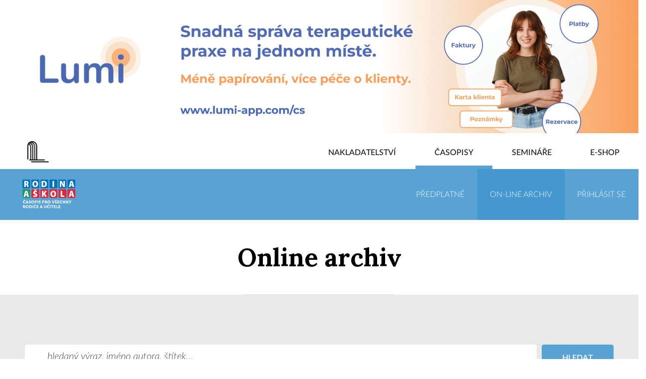

--- FILE ---
content_type: text/html; charset=utf-8
request_url: https://nakladatelstvi.portal.cz/casopisy/rodina-a-skola/archiv
body_size: 78658
content:
<!DOCTYPE html>
<html data-n-head-ssr lang="cs" data-n-head="lang">
<head>
  <link rel="apple-touch-icon" sizes="180x180" href="/apple-touch-icon.png">
  <link rel="icon" type="image/png" sizes="32x32" href="/favicon-32x32.png">
  <link rel="icon" type="image/png" sizes="16x16" href="/favicon-16x16.png">
  <link rel="manifest" href="/manifest.json">
  <link rel="mask-icon" href="/safari-pinned-tab.svg" color="#a90a2e">
  <meta name="theme-color" content="#ffffff">

    <meta data-n-head="true" charset="utf-8"/><meta data-n-head="true" name="viewport" content="width=device-width, initial-scale=1"/><meta data-n-head="true" data-hid="description" name="description" content="Web Nakladatelství Portál"/><meta data-n-head="true" data-hid="twitter:card" property="twitter:card" content="summary"/><meta data-n-head="true" data-hid="og:type" property="og:type" content="website"/><meta data-n-head="true" data-hid="og:url" property="og:url" content="https://nakladatelstvi.portal.cz/"/><meta data-n-head="true" data-hid="og:site_name" property="og:site_name" content="Nakladatelství Portál"/><meta data-n-head="true" data-hid="fb:admins" name="fb:admins" content=""/><meta data-n-head="true" data-hid="google-site-verification" name="google-site-verification" content=""/><meta data-n-head="true" data-hid="og:image" property="og:image" content="https://nakladatelstvi.portal.cz/storage/main_image/5a43900f29a41_logo-ras.png"/><title data-n-head="true">Online archiv | Rodina a škola</title><link data-n-head="true" rel="icon" type="image/x-icon" href="/favicon.ico"/><script data-n-head="true" src="//www.googletagmanager.com/gtm.js?id=GTM-KK3GC67&amp;l=dataLayer" async="true"></script><link rel="preload" href="/_nuxt/manifest.d204dd184301246bc7a8.js" as="script"><link rel="preload" href="/_nuxt/vendor.fb8218fbbb9b2b843df2.js" as="script"><link rel="preload" href="/_nuxt/app.1d1cc9f98d4afb3690b1.js" as="script"><link rel="preload" href="/_nuxt/layouts/magazine.dcb7efd5880725bf9f48.js" as="script"><link rel="preload" href="/_nuxt/pages/casopisy/_magazineSlug/archiv/index.24e58e4908e246cc28cd.js" as="script"><link rel="prefetch" href="/_nuxt/pages/casopisy/_magazineSlug/_id/_slug.58a234e458a39a1b9f5a.js"><link rel="prefetch" href="/_nuxt/pages/static/magazine-article/_slug.0d0ea197f24dd0c4a91e.js"><link rel="prefetch" href="/_nuxt/pages/nakladatelstvi/aktuality/_id/_slug.3b425f86699e3181113f.js"><link rel="prefetch" href="/_nuxt/pages/casopisy/_magazineSlug/informatorium-special.99a46365272fc0bda790.js"><link rel="prefetch" href="/_nuxt/pages/seminare/_typeSlug/_id/index.e87a7432df46b2cdd1e0.js"><link rel="prefetch" href="/_nuxt/pages/nakladatelstvi/_slug.fd3e8934a593445e6602.js"><link rel="prefetch" href="/_nuxt/pages/casopisy/_magazineSlug/_id/index.46ceb894d5ffbde11fe2.js"><link rel="prefetch" href="/_nuxt/layouts/default.5a02ca480b51fad55cf8.js"><link rel="prefetch" href="/_nuxt/layouts/event.474a13d421a52597e646.js"><link rel="prefetch" href="/_nuxt/pages/casopisy/_magazineSlug/index.750635de92f53c6303c6.js"><link rel="prefetch" href="/_nuxt/pages/uzivatel/obnovit-heslo/_token.89f63a06bac8dfb2e0d5.js"><link rel="prefetch" href="/_nuxt/pages/casopisy/prihlaseni.4f11b77c2af4c367af4f.js"><link rel="prefetch" href="/_nuxt/pages/static/magazines.197a14f1bc9d0d7d34b6.js"><link rel="prefetch" href="/_nuxt/pages/casopisy/onetime-confirm/_magazineId/_token.a08b252481b5d7eb5330.js"><link rel="prefetch" href="/_nuxt/pages/casopisy/index.80e63ad8ea652612a932.js"><link rel="prefetch" href="/_nuxt/pages/casopisy/_magazineSlug/login.a3bd9e47c856b1243eec.js"><link rel="prefetch" href="/_nuxt/pages/nakladatelstvi/index.118ce4736f920cfcc89e.js"><link rel="prefetch" href="/_nuxt/pages/mapa-stranek/index.375e177fd74d97f668dd.js"><link rel="prefetch" href="/_nuxt/pages/casopisy/_magazineSlug/archiv/vydani/_id.11b1a655c1e0e7a24bbe.js"><link rel="prefetch" href="/_nuxt/pages/casopisy/_magazineSlug/archiv/kategorie/_id.429c6a2dd79e6f8ba371.js"><link rel="prefetch" href="/_nuxt/pages/casopisy/_magazineSlug/archiv/autor/_id.c6bfe02075e8a7f9a96f.js"><link rel="prefetch" href="/_nuxt/pages/seminare/_typeSlug/index.93acabcaa49db3d1a55b.js"><link rel="prefetch" href="/_nuxt/pages/static/contact.054feffc5cb737c3eb15.js"><link rel="prefetch" href="/_nuxt/pages/static/bestsellers.c5913cab969d729bd914.js"><link rel="prefetch" href="/_nuxt/pages/nakladatelstvi/hledat/_query.8dbc3ebc79973ced2d1c.js"><link rel="prefetch" href="/_nuxt/pages/nakladatelstvi/aktuality/index.2a33dd104d9bc95bb384.js"><link rel="prefetch" href="/_nuxt/pages/nakladatelstvi/knihy/_type.15c9818823ac72b48d2f.js"><link rel="prefetch" href="/_nuxt/pages/casopisy/_magazineSlug/archiv/clanky.76e01ece7e9b60eda7f8.js"><link rel="prefetch" href="/_nuxt/pages/seminare/_typeSlug/_id/_slug/registrace.90aa243586ee91687578.js"><link rel="prefetch" href="/_nuxt/pages/gdpr/_action.f6596cecf281fa2d43f6.js"><link rel="prefetch" href="/_nuxt/pages/static/magazine-prihlaseni.e2fa5b9eb2333dc80b9c.js"><link rel="prefetch" href="/_nuxt/pages/static/magazine-archiv.82e9d2c3c2542b35f3d2.js"><link rel="prefetch" href="/_nuxt/pages/seminare/_typeSlug/_id/_slug/index.9d03985903c938325b91.js"><link rel="prefetch" href="/_nuxt/pages/newsletter/_email/_optInCode.b01058dd2f73a211f20e.js"><link rel="prefetch" href="/_nuxt/pages/nakladatelstvi/nasi-autori.b03a1089e979d63d4ac4.js"><link rel="prefetch" href="/_nuxt/pages/nakladatelstvi/kontakty.f2032ee3e1136585de53.js"><link rel="prefetch" href="/_nuxt/pages/casopisy/_magazineSlug/archiv/hledat/_query.327464d76bf3363a3888.js"><link rel="prefetch" href="/_nuxt/pages/static/seminars.f268bfd831cb5dfd3562.js"><link rel="prefetch" href="/_nuxt/pages/static/seminar.cf0d497f2cc9950fe0fd.js"><link rel="prefetch" href="/_nuxt/pages/static/register-seminar.e47a01d4f9d489eb1128.js"><link rel="prefetch" href="/_nuxt/pages/static/novinka.59de22206ff01c1c2ab6.js"><link rel="prefetch" href="/_nuxt/pages/seminare/stranka/_id.b19024108dc27a171fa4.js"><link rel="prefetch" href="/_nuxt/pages/seminare/kurz/_id.4952528d783c0f8b46cb.js"><link rel="prefetch" href="/_nuxt/pages/seminare/index.48d6109855fc0fdf3ba7.js"><link rel="prefetch" href="/_nuxt/pages/index.c08657f6498ecaec9d26.js"><link rel="prefetch" href="/_nuxt/pages/casopisy/stranka/_id.8804c0e99071a2af3057.js"><link rel="prefetch" href="/_nuxt/pages/casopisy/clanek/_id.5ae87f5caea296045619.js"><link rel="prefetch" href="/_nuxt/51.a61cb378723a085aebd6.js"><link rel="prefetch" href="/_nuxt/52.2a2d63a7856038b8e885.js"><style data-vue-ssr-id="4632172e:0">@import url(https://fonts.googleapis.com/css?family=Lora:400,700&subset=latin-ext);</style><style data-vue-ssr-id="4632172e:1">@font-face{font-family:Lato;src:url(/_nuxt/fonts/LatoLatin-Light.4725b48.woff) format("woff");font-weight:300}@font-face{font-family:Lato;src:url(/_nuxt/fonts/LatoLatin-LightItalic.0e15836.woff) format("woff");font-weight:300;font-style:italic}@font-face{font-family:Lato;src:url(/_nuxt/fonts/LatoLatin-Medium.4aecd87.woff) format("woff");font-weight:400}@font-face{font-family:Lato;src:url(/_nuxt/fonts/LatoLatin-MediumItalic.59db2b6.woff) format("woff");font-weight:400;font-style:italic}@font-face{font-family:Lato;src:url(/_nuxt/fonts/LatoLatin-Semibold.ec13059.woff) format("woff");font-weight:700}@font-face{font-family:Lato;src:url(/_nuxt/fonts/LatoLatin-SemiboldItalic.3de9b43.woff) format("woff");font-weight:700;font-style:italic}small{font-weight:inherit!important}html a{color:inherit;text-decoration:underline}html h1 a,html h2 a,html h3 a{text-decoration:none}
/*!
 * Bootstrap v4.0.0-beta.2 (https://getbootstrap.com)
 * Copyright 2011-2017 The Bootstrap Authors
 * Copyright 2011-2017 Twitter, Inc.
 * Licensed under MIT (https://github.com/twbs/bootstrap/blob/master/LICENSE)
 */@media print{*,:after,:before{text-shadow:none!important;-webkit-box-shadow:none!important;box-shadow:none!important}a,a:visited{text-decoration:underline}abbr[title]:after{content:" (" attr(title) ")"}pre{white-space:pre-wrap!important}blockquote,pre{border:1px solid #999;page-break-inside:avoid}thead{display:table-header-group}img,tr{page-break-inside:avoid}h2,h3,p{orphans:3;widows:3}h2,h3{page-break-after:avoid}.navbar{display:none}.badge{border:1px solid #000}.table{border-collapse:collapse!important}.table td,.table th{background-color:#fff!important}.table-bordered td,.table-bordered th{border:1px solid #ddd!important}}*,:after,:before{-webkit-box-sizing:border-box;box-sizing:border-box}html{font-family:sans-serif;line-height:1.15;-webkit-text-size-adjust:100%;-ms-text-size-adjust:100%;-ms-overflow-style:scrollbar;-webkit-tap-highlight-color:rgba(0,0,0,0)}@-ms-viewport{width:device-width}article,aside,dialog,figcaption,figure,footer,header,hgroup,main,nav,section{display:block}body{margin:0;font-family:-apple-system,BlinkMacSystemFont,Segoe UI,Roboto,Helvetica Neue,Arial,sans-serif;font-size:16px;font-size:1rem;font-weight:400;line-height:1.5;color:#212529;text-align:left;background-color:#fff}[tabindex="-1"]:focus{outline:none!important}hr{-webkit-box-sizing:content-box;box-sizing:content-box;height:0;overflow:visible}h1,h2,h3,h4,h5,h6{margin-top:0;margin-bottom:12px;margin-bottom:.75rem}p{margin-top:0;margin-bottom:16px;margin-bottom:1rem}abbr[data-original-title],abbr[title]{text-decoration:underline;-webkit-text-decoration:underline dotted;text-decoration:underline dotted;cursor:help;border-bottom:0}address{font-style:normal;line-height:inherit}address,dl,ol,ul{margin-bottom:16px;margin-bottom:1rem}dl,ol,ul{margin-top:0}ol ol,ol ul,ul ol,ul ul{margin-bottom:0}dt{font-weight:700}dd{margin-bottom:8px;margin-bottom:.5rem;margin-left:0}blockquote{margin:0 0 16px;margin:0 0 1rem}dfn{font-style:italic}b,strong{font-weight:bolder}small{font-size:80%}sub,sup{position:relative;font-size:75%;line-height:0;vertical-align:baseline}sub{bottom:-.25em}sup{top:-.5em}a{color:#1b1b1b;text-decoration:none;background-color:transparent;-webkit-text-decoration-skip:objects}a:hover{color:#000;text-decoration:underline}a:not([href]):not([tabindex]),a:not([href]):not([tabindex]):focus,a:not([href]):not([tabindex]):hover{color:inherit;text-decoration:none}a:not([href]):not([tabindex]):focus{outline:0}code,kbd,pre,samp{font-family:monospace,monospace;font-size:1em}pre{overflow:auto;-ms-overflow-style:scrollbar}figure{margin:0 0 16px;margin:0 0 1rem}img{vertical-align:middle;border-style:none}svg:not(:root){overflow:hidden}[role=button],a,area,button,input:not([type=range]),label,select,summary,textarea{-ms-touch-action:manipulation;touch-action:manipulation}caption{padding-top:12px;padding-top:.75rem;padding-bottom:12px;padding-bottom:.75rem;color:#868e96;text-align:left;caption-side:bottom}th{text-align:inherit}label{display:inline-block;margin-bottom:8px;margin-bottom:.5rem}button{border-radius:0}button:focus{outline:1px dotted;outline:5px auto -webkit-focus-ring-color}button,input,optgroup,select,textarea{margin:0;font-family:inherit;font-size:inherit;line-height:inherit}button,input{overflow:visible}button,select{text-transform:none}[type=reset],[type=submit],button,html [type=button]{-webkit-appearance:button}[type=button]::-moz-focus-inner,[type=reset]::-moz-focus-inner,[type=submit]::-moz-focus-inner,button::-moz-focus-inner{padding:0;border-style:none}input[type=checkbox],input[type=radio]{-webkit-box-sizing:border-box;box-sizing:border-box;padding:0}input[type=date],input[type=datetime-local],input[type=month],input[type=time]{-webkit-appearance:listbox}textarea{overflow:auto;resize:vertical}fieldset{min-width:0;padding:0;margin:0;border:0}legend{display:block;width:100%;max-width:100%;padding:0;margin-bottom:8px;margin-bottom:.5rem;font-size:24px;font-size:1.5rem;line-height:inherit;color:inherit;white-space:normal}progress{vertical-align:baseline}[type=number]::-webkit-inner-spin-button,[type=number]::-webkit-outer-spin-button{height:auto}[type=search]{outline-offset:-2px;-webkit-appearance:none}[type=search]::-webkit-search-cancel-button,[type=search]::-webkit-search-decoration{-webkit-appearance:none}::-webkit-file-upload-button{font:inherit;-webkit-appearance:button}output{display:inline-block}summary{display:list-item}template{display:none}[hidden]{display:none!important}.archive-box__title,.h1,.h2,.h3,.h4,.h5,.h6,h1,h2,h3,h4,h5,h6{margin-bottom:12px;margin-bottom:.75rem;font-family:inherit;font-weight:500;line-height:1.2;color:inherit}.h1,h1{font-size:40px;font-size:2.5rem}.h2,h2{font-size:32px;font-size:2rem}.h3,h3{font-size:28px;font-size:1.75rem}.archive-box__title,.h4,h4{font-size:24px;font-size:1.5rem}.h5,h5{font-size:20px;font-size:1.25rem}.h6,h6{font-size:16px;font-size:1rem}.lead{font-size:20px;font-size:1.25rem;font-weight:300}.display-1{font-size:96px;font-size:6rem}.display-1,.display-2{font-weight:300;line-height:1.2}.display-2{font-size:88px;font-size:5.5rem}.display-3{font-size:72px;font-size:4.5rem}.display-3,.display-4{font-weight:300;line-height:1.2}.display-4{font-size:56px;font-size:3.5rem}hr{margin-top:16px;margin-top:1rem;margin-bottom:16px;margin-bottom:1rem;border:0;border-top:1px solid rgba(0,0,0,.1)}.small,small{font-size:80%;font-weight:400}.mark,mark{padding:.2em;background-color:#fcf8e3}.list-inline,.list-unstyled{padding-left:0;list-style:none}.list-inline-item{display:inline-block}.list-inline-item:not(:last-child){margin-right:5px}.initialism{font-size:90%;text-transform:uppercase}.blockquote{margin-bottom:24px;margin-bottom:1.5rem;font-size:20px;font-size:1.25rem}.blockquote-footer{display:block;font-size:80%;color:#868e96}.blockquote-footer:before{content:"\2014   \A0"}.img-fluid,.img-thumbnail{max-width:100%;height:auto}.img-thumbnail{padding:4px;padding:.25rem;background-color:#fff;border:1px solid #ddd;border-radius:.25rem;-webkit-transition:all .2s ease-in-out;transition:all .2s ease-in-out}.figure{display:inline-block}.figure-img{margin-bottom:12px;margin-bottom:.75rem;line-height:1}.figure-caption{font-size:90%;color:#868e96}code,kbd,pre,samp{font-family:SFMono-Regular,Menlo,Monaco,Consolas,Liberation Mono,Courier New,monospace}code{padding:3.2px 6.4px;padding:.2rem .4rem;font-size:90%;color:#bd4147;background-color:#f8f9fa;border-radius:.25rem}a>code{padding:0;color:inherit;background-color:inherit}kbd{padding:3.2px 6.4px;padding:.2rem .4rem;font-size:90%;color:#fff;background-color:#212529;border-radius:.2rem}kbd kbd{padding:0;font-size:100%;font-weight:700}pre{display:block;margin-top:0;margin-bottom:16px;margin-bottom:1rem;font-size:90%;color:#212529}pre code{padding:0;font-size:inherit;color:inherit;background-color:transparent;border-radius:0}.pre-scrollable{max-height:340px;overflow-y:scroll}.container{width:100%;padding-right:15px;padding-left:15px;margin-right:auto;margin-left:auto}@media (min-width:768px){.container{max-width:540px}}@media (min-width:1024px){.container{max-width:720px}}@media (min-width:1280px){.container{max-width:960px}}@media (min-width:1600px){.container{max-width:1140px}}.container-fluid{width:100%;padding-right:15px;padding-left:15px;margin-right:auto;margin-left:auto}.row{display:-webkit-box;display:-ms-flexbox;display:flex;-ms-flex-wrap:wrap;flex-wrap:wrap;margin-right:-15px;margin-left:-15px}.no-gutters{margin-right:0;margin-left:0}.no-gutters>.col,.no-gutters>[class*=col-]{padding-right:0;padding-left:0}.col,.col-1,.col-2,.col-3,.col-4,.col-5,.col-6,.col-7,.col-8,.col-9,.col-10,.col-11,.col-12,.col-auto,.col-lg,.col-lg-1,.col-lg-2,.col-lg-3,.col-lg-4,.col-lg-5,.col-lg-6,.col-lg-7,.col-lg-8,.col-lg-9,.col-lg-10,.col-lg-11,.col-lg-12,.col-lg-auto,.col-md,.col-md-1,.col-md-2,.col-md-3,.col-md-4,.col-md-5,.col-md-6,.col-md-7,.col-md-8,.col-md-9,.col-md-10,.col-md-11,.col-md-12,.col-md-auto,.col-sm,.col-sm-1,.col-sm-2,.col-sm-3,.col-sm-4,.col-sm-5,.col-sm-6,.col-sm-7,.col-sm-8,.col-sm-9,.col-sm-10,.col-sm-11,.col-sm-12,.col-sm-auto,.col-xl,.col-xl-1,.col-xl-2,.col-xl-3,.col-xl-4,.col-xl-5,.col-xl-6,.col-xl-7,.col-xl-8,.col-xl-9,.col-xl-10,.col-xl-11,.col-xl-12,.col-xl-auto{position:relative;width:100%;min-height:1px;padding-right:15px;padding-left:15px}.col{-ms-flex-preferred-size:0;flex-basis:0;-webkit-box-flex:1;-ms-flex-positive:1;flex-grow:1;max-width:100%}.col-auto{-ms-flex:0 0 auto;flex:0 0 auto;width:auto;max-width:none}.col-1,.col-auto{-webkit-box-flex:0}.col-1{-ms-flex:0 0 8.33333%;flex:0 0 8.33333%;max-width:8.33333%}.col-2{-ms-flex:0 0 16.66667%;flex:0 0 16.66667%;max-width:16.66667%}.col-2,.col-3{-webkit-box-flex:0}.col-3{-ms-flex:0 0 25%;flex:0 0 25%;max-width:25%}.col-4{-ms-flex:0 0 33.33333%;flex:0 0 33.33333%;max-width:33.33333%}.col-4,.col-5{-webkit-box-flex:0}.col-5{-ms-flex:0 0 41.66667%;flex:0 0 41.66667%;max-width:41.66667%}.col-6{-ms-flex:0 0 50%;flex:0 0 50%;max-width:50%}.col-6,.col-7{-webkit-box-flex:0}.col-7{-ms-flex:0 0 58.33333%;flex:0 0 58.33333%;max-width:58.33333%}.col-8{-ms-flex:0 0 66.66667%;flex:0 0 66.66667%;max-width:66.66667%}.col-8,.col-9{-webkit-box-flex:0}.col-9{-ms-flex:0 0 75%;flex:0 0 75%;max-width:75%}.col-10{-ms-flex:0 0 83.33333%;flex:0 0 83.33333%;max-width:83.33333%}.col-10,.col-11{-webkit-box-flex:0}.col-11{-ms-flex:0 0 91.66667%;flex:0 0 91.66667%;max-width:91.66667%}.col-12{-webkit-box-flex:0;-ms-flex:0 0 100%;flex:0 0 100%;max-width:100%}.order-first{-webkit-box-ordinal-group:0;-ms-flex-order:-1;order:-1}.order-1{-webkit-box-ordinal-group:2;-ms-flex-order:1;order:1}.order-2{-webkit-box-ordinal-group:3;-ms-flex-order:2;order:2}.order-3{-webkit-box-ordinal-group:4;-ms-flex-order:3;order:3}.order-4{-webkit-box-ordinal-group:5;-ms-flex-order:4;order:4}.order-5{-webkit-box-ordinal-group:6;-ms-flex-order:5;order:5}.order-6{-webkit-box-ordinal-group:7;-ms-flex-order:6;order:6}.order-7{-webkit-box-ordinal-group:8;-ms-flex-order:7;order:7}.order-8{-webkit-box-ordinal-group:9;-ms-flex-order:8;order:8}.order-9{-webkit-box-ordinal-group:10;-ms-flex-order:9;order:9}.order-10{-webkit-box-ordinal-group:11;-ms-flex-order:10;order:10}.order-11{-webkit-box-ordinal-group:12;-ms-flex-order:11;order:11}.order-12{-webkit-box-ordinal-group:13;-ms-flex-order:12;order:12}.offset-1{margin-left:8.33333%}.offset-2{margin-left:16.66667%}.offset-3{margin-left:25%}.offset-4{margin-left:33.33333%}.offset-5{margin-left:41.66667%}.offset-6{margin-left:50%}.offset-7{margin-left:58.33333%}.offset-8{margin-left:66.66667%}.offset-9{margin-left:75%}.offset-10{margin-left:83.33333%}.offset-11{margin-left:91.66667%}@media (min-width:768px){.col-sm{-ms-flex-preferred-size:0;flex-basis:0;-webkit-box-flex:1;-ms-flex-positive:1;flex-grow:1;max-width:100%}.col-sm-auto{-webkit-box-flex:0;-ms-flex:0 0 auto;flex:0 0 auto;width:auto;max-width:none}.col-sm-1{-webkit-box-flex:0;-ms-flex:0 0 8.33333%;flex:0 0 8.33333%;max-width:8.33333%}.col-sm-2{-webkit-box-flex:0;-ms-flex:0 0 16.66667%;flex:0 0 16.66667%;max-width:16.66667%}.col-sm-3{-webkit-box-flex:0;-ms-flex:0 0 25%;flex:0 0 25%;max-width:25%}.col-sm-4{-webkit-box-flex:0;-ms-flex:0 0 33.33333%;flex:0 0 33.33333%;max-width:33.33333%}.col-sm-5{-webkit-box-flex:0;-ms-flex:0 0 41.66667%;flex:0 0 41.66667%;max-width:41.66667%}.col-sm-6{-webkit-box-flex:0;-ms-flex:0 0 50%;flex:0 0 50%;max-width:50%}.col-sm-7{-webkit-box-flex:0;-ms-flex:0 0 58.33333%;flex:0 0 58.33333%;max-width:58.33333%}.col-sm-8{-webkit-box-flex:0;-ms-flex:0 0 66.66667%;flex:0 0 66.66667%;max-width:66.66667%}.col-sm-9{-webkit-box-flex:0;-ms-flex:0 0 75%;flex:0 0 75%;max-width:75%}.col-sm-10{-webkit-box-flex:0;-ms-flex:0 0 83.33333%;flex:0 0 83.33333%;max-width:83.33333%}.col-sm-11{-webkit-box-flex:0;-ms-flex:0 0 91.66667%;flex:0 0 91.66667%;max-width:91.66667%}.col-sm-12{-webkit-box-flex:0;-ms-flex:0 0 100%;flex:0 0 100%;max-width:100%}.order-sm-first{-webkit-box-ordinal-group:0;-ms-flex-order:-1;order:-1}.order-sm-1{-webkit-box-ordinal-group:2;-ms-flex-order:1;order:1}.order-sm-2{-webkit-box-ordinal-group:3;-ms-flex-order:2;order:2}.order-sm-3{-webkit-box-ordinal-group:4;-ms-flex-order:3;order:3}.order-sm-4{-webkit-box-ordinal-group:5;-ms-flex-order:4;order:4}.order-sm-5{-webkit-box-ordinal-group:6;-ms-flex-order:5;order:5}.order-sm-6{-webkit-box-ordinal-group:7;-ms-flex-order:6;order:6}.order-sm-7{-webkit-box-ordinal-group:8;-ms-flex-order:7;order:7}.order-sm-8{-webkit-box-ordinal-group:9;-ms-flex-order:8;order:8}.order-sm-9{-webkit-box-ordinal-group:10;-ms-flex-order:9;order:9}.order-sm-10{-webkit-box-ordinal-group:11;-ms-flex-order:10;order:10}.order-sm-11{-webkit-box-ordinal-group:12;-ms-flex-order:11;order:11}.order-sm-12{-webkit-box-ordinal-group:13;-ms-flex-order:12;order:12}.offset-sm-0{margin-left:0}.offset-sm-1{margin-left:8.33333%}.offset-sm-2{margin-left:16.66667%}.offset-sm-3{margin-left:25%}.offset-sm-4{margin-left:33.33333%}.offset-sm-5{margin-left:41.66667%}.offset-sm-6{margin-left:50%}.offset-sm-7{margin-left:58.33333%}.offset-sm-8{margin-left:66.66667%}.offset-sm-9{margin-left:75%}.offset-sm-10{margin-left:83.33333%}.offset-sm-11{margin-left:91.66667%}}@media (min-width:1024px){.col-md{-ms-flex-preferred-size:0;flex-basis:0;-webkit-box-flex:1;-ms-flex-positive:1;flex-grow:1;max-width:100%}.col-md-auto{-webkit-box-flex:0;-ms-flex:0 0 auto;flex:0 0 auto;width:auto;max-width:none}.col-md-1{-webkit-box-flex:0;-ms-flex:0 0 8.33333%;flex:0 0 8.33333%;max-width:8.33333%}.col-md-2{-webkit-box-flex:0;-ms-flex:0 0 16.66667%;flex:0 0 16.66667%;max-width:16.66667%}.col-md-3{-webkit-box-flex:0;-ms-flex:0 0 25%;flex:0 0 25%;max-width:25%}.col-md-4{-webkit-box-flex:0;-ms-flex:0 0 33.33333%;flex:0 0 33.33333%;max-width:33.33333%}.col-md-5{-webkit-box-flex:0;-ms-flex:0 0 41.66667%;flex:0 0 41.66667%;max-width:41.66667%}.col-md-6{-webkit-box-flex:0;-ms-flex:0 0 50%;flex:0 0 50%;max-width:50%}.col-md-7{-webkit-box-flex:0;-ms-flex:0 0 58.33333%;flex:0 0 58.33333%;max-width:58.33333%}.col-md-8{-webkit-box-flex:0;-ms-flex:0 0 66.66667%;flex:0 0 66.66667%;max-width:66.66667%}.col-md-9{-webkit-box-flex:0;-ms-flex:0 0 75%;flex:0 0 75%;max-width:75%}.col-md-10{-webkit-box-flex:0;-ms-flex:0 0 83.33333%;flex:0 0 83.33333%;max-width:83.33333%}.col-md-11{-webkit-box-flex:0;-ms-flex:0 0 91.66667%;flex:0 0 91.66667%;max-width:91.66667%}.col-md-12{-webkit-box-flex:0;-ms-flex:0 0 100%;flex:0 0 100%;max-width:100%}.order-md-first{-webkit-box-ordinal-group:0;-ms-flex-order:-1;order:-1}.order-md-1{-webkit-box-ordinal-group:2;-ms-flex-order:1;order:1}.order-md-2{-webkit-box-ordinal-group:3;-ms-flex-order:2;order:2}.order-md-3{-webkit-box-ordinal-group:4;-ms-flex-order:3;order:3}.order-md-4{-webkit-box-ordinal-group:5;-ms-flex-order:4;order:4}.order-md-5{-webkit-box-ordinal-group:6;-ms-flex-order:5;order:5}.order-md-6{-webkit-box-ordinal-group:7;-ms-flex-order:6;order:6}.order-md-7{-webkit-box-ordinal-group:8;-ms-flex-order:7;order:7}.order-md-8{-webkit-box-ordinal-group:9;-ms-flex-order:8;order:8}.order-md-9{-webkit-box-ordinal-group:10;-ms-flex-order:9;order:9}.order-md-10{-webkit-box-ordinal-group:11;-ms-flex-order:10;order:10}.order-md-11{-webkit-box-ordinal-group:12;-ms-flex-order:11;order:11}.order-md-12{-webkit-box-ordinal-group:13;-ms-flex-order:12;order:12}.offset-md-0{margin-left:0}.offset-md-1{margin-left:8.33333%}.offset-md-2{margin-left:16.66667%}.offset-md-3{margin-left:25%}.offset-md-4{margin-left:33.33333%}.offset-md-5{margin-left:41.66667%}.offset-md-6{margin-left:50%}.offset-md-7{margin-left:58.33333%}.offset-md-8{margin-left:66.66667%}.offset-md-9{margin-left:75%}.offset-md-10{margin-left:83.33333%}.offset-md-11{margin-left:91.66667%}}@media (min-width:1280px){.col-lg{-ms-flex-preferred-size:0;flex-basis:0;-webkit-box-flex:1;-ms-flex-positive:1;flex-grow:1;max-width:100%}.col-lg-auto{-webkit-box-flex:0;-ms-flex:0 0 auto;flex:0 0 auto;width:auto;max-width:none}.col-lg-1{-webkit-box-flex:0;-ms-flex:0 0 8.33333%;flex:0 0 8.33333%;max-width:8.33333%}.col-lg-2{-webkit-box-flex:0;-ms-flex:0 0 16.66667%;flex:0 0 16.66667%;max-width:16.66667%}.col-lg-3{-webkit-box-flex:0;-ms-flex:0 0 25%;flex:0 0 25%;max-width:25%}.col-lg-4{-webkit-box-flex:0;-ms-flex:0 0 33.33333%;flex:0 0 33.33333%;max-width:33.33333%}.col-lg-5{-webkit-box-flex:0;-ms-flex:0 0 41.66667%;flex:0 0 41.66667%;max-width:41.66667%}.col-lg-6{-webkit-box-flex:0;-ms-flex:0 0 50%;flex:0 0 50%;max-width:50%}.col-lg-7{-webkit-box-flex:0;-ms-flex:0 0 58.33333%;flex:0 0 58.33333%;max-width:58.33333%}.col-lg-8{-webkit-box-flex:0;-ms-flex:0 0 66.66667%;flex:0 0 66.66667%;max-width:66.66667%}.col-lg-9{-webkit-box-flex:0;-ms-flex:0 0 75%;flex:0 0 75%;max-width:75%}.col-lg-10{-webkit-box-flex:0;-ms-flex:0 0 83.33333%;flex:0 0 83.33333%;max-width:83.33333%}.col-lg-11{-webkit-box-flex:0;-ms-flex:0 0 91.66667%;flex:0 0 91.66667%;max-width:91.66667%}.col-lg-12{-webkit-box-flex:0;-ms-flex:0 0 100%;flex:0 0 100%;max-width:100%}.order-lg-first{-webkit-box-ordinal-group:0;-ms-flex-order:-1;order:-1}.order-lg-1{-webkit-box-ordinal-group:2;-ms-flex-order:1;order:1}.order-lg-2{-webkit-box-ordinal-group:3;-ms-flex-order:2;order:2}.order-lg-3{-webkit-box-ordinal-group:4;-ms-flex-order:3;order:3}.order-lg-4{-webkit-box-ordinal-group:5;-ms-flex-order:4;order:4}.order-lg-5{-webkit-box-ordinal-group:6;-ms-flex-order:5;order:5}.order-lg-6{-webkit-box-ordinal-group:7;-ms-flex-order:6;order:6}.order-lg-7{-webkit-box-ordinal-group:8;-ms-flex-order:7;order:7}.order-lg-8{-webkit-box-ordinal-group:9;-ms-flex-order:8;order:8}.order-lg-9{-webkit-box-ordinal-group:10;-ms-flex-order:9;order:9}.order-lg-10{-webkit-box-ordinal-group:11;-ms-flex-order:10;order:10}.order-lg-11{-webkit-box-ordinal-group:12;-ms-flex-order:11;order:11}.order-lg-12{-webkit-box-ordinal-group:13;-ms-flex-order:12;order:12}.offset-lg-0{margin-left:0}.offset-lg-1{margin-left:8.33333%}.offset-lg-2{margin-left:16.66667%}.offset-lg-3{margin-left:25%}.offset-lg-4{margin-left:33.33333%}.offset-lg-5{margin-left:41.66667%}.offset-lg-6{margin-left:50%}.offset-lg-7{margin-left:58.33333%}.offset-lg-8{margin-left:66.66667%}.offset-lg-9{margin-left:75%}.offset-lg-10{margin-left:83.33333%}.offset-lg-11{margin-left:91.66667%}}@media (min-width:1600px){.col-xl{-ms-flex-preferred-size:0;flex-basis:0;-webkit-box-flex:1;-ms-flex-positive:1;flex-grow:1;max-width:100%}.col-xl-auto{-webkit-box-flex:0;-ms-flex:0 0 auto;flex:0 0 auto;width:auto;max-width:none}.col-xl-1{-webkit-box-flex:0;-ms-flex:0 0 8.33333%;flex:0 0 8.33333%;max-width:8.33333%}.col-xl-2{-webkit-box-flex:0;-ms-flex:0 0 16.66667%;flex:0 0 16.66667%;max-width:16.66667%}.col-xl-3{-webkit-box-flex:0;-ms-flex:0 0 25%;flex:0 0 25%;max-width:25%}.col-xl-4{-webkit-box-flex:0;-ms-flex:0 0 33.33333%;flex:0 0 33.33333%;max-width:33.33333%}.col-xl-5{-webkit-box-flex:0;-ms-flex:0 0 41.66667%;flex:0 0 41.66667%;max-width:41.66667%}.col-xl-6{-webkit-box-flex:0;-ms-flex:0 0 50%;flex:0 0 50%;max-width:50%}.col-xl-7{-webkit-box-flex:0;-ms-flex:0 0 58.33333%;flex:0 0 58.33333%;max-width:58.33333%}.col-xl-8{-webkit-box-flex:0;-ms-flex:0 0 66.66667%;flex:0 0 66.66667%;max-width:66.66667%}.col-xl-9{-webkit-box-flex:0;-ms-flex:0 0 75%;flex:0 0 75%;max-width:75%}.col-xl-10{-webkit-box-flex:0;-ms-flex:0 0 83.33333%;flex:0 0 83.33333%;max-width:83.33333%}.col-xl-11{-webkit-box-flex:0;-ms-flex:0 0 91.66667%;flex:0 0 91.66667%;max-width:91.66667%}.col-xl-12{-webkit-box-flex:0;-ms-flex:0 0 100%;flex:0 0 100%;max-width:100%}.order-xl-first{-webkit-box-ordinal-group:0;-ms-flex-order:-1;order:-1}.order-xl-1{-webkit-box-ordinal-group:2;-ms-flex-order:1;order:1}.order-xl-2{-webkit-box-ordinal-group:3;-ms-flex-order:2;order:2}.order-xl-3{-webkit-box-ordinal-group:4;-ms-flex-order:3;order:3}.order-xl-4{-webkit-box-ordinal-group:5;-ms-flex-order:4;order:4}.order-xl-5{-webkit-box-ordinal-group:6;-ms-flex-order:5;order:5}.order-xl-6{-webkit-box-ordinal-group:7;-ms-flex-order:6;order:6}.order-xl-7{-webkit-box-ordinal-group:8;-ms-flex-order:7;order:7}.order-xl-8{-webkit-box-ordinal-group:9;-ms-flex-order:8;order:8}.order-xl-9{-webkit-box-ordinal-group:10;-ms-flex-order:9;order:9}.order-xl-10{-webkit-box-ordinal-group:11;-ms-flex-order:10;order:10}.order-xl-11{-webkit-box-ordinal-group:12;-ms-flex-order:11;order:11}.order-xl-12{-webkit-box-ordinal-group:13;-ms-flex-order:12;order:12}.offset-xl-0{margin-left:0}.offset-xl-1{margin-left:8.33333%}.offset-xl-2{margin-left:16.66667%}.offset-xl-3{margin-left:25%}.offset-xl-4{margin-left:33.33333%}.offset-xl-5{margin-left:41.66667%}.offset-xl-6{margin-left:50%}.offset-xl-7{margin-left:58.33333%}.offset-xl-8{margin-left:66.66667%}.offset-xl-9{margin-left:75%}.offset-xl-10{margin-left:83.33333%}.offset-xl-11{margin-left:91.66667%}}.table{width:100%;max-width:100%;margin-bottom:24px;margin-bottom:1.5rem;background-color:transparent}.table td,.table th{padding:12px;padding:.75rem;vertical-align:top;border-top:1px solid #e9ecef}.table thead th{vertical-align:bottom;border-bottom:2px solid #e9ecef}.table tbody+tbody{border-top:2px solid #e9ecef}.table .table{background-color:#fff}.table-sm td,.table-sm th{padding:4.8px;padding:.3rem}.table-bordered,.table-bordered td,.table-bordered th{border:1px solid #e9ecef}.table-bordered thead td,.table-bordered thead th{border-bottom-width:2px}.table-striped tbody tr:nth-of-type(odd){background-color:rgba(0,0,0,.05)}.table-hover tbody tr:hover{background-color:rgba(0,0,0,.075)}.table-primary,.table-primary>td,.table-primary>th{background-color:#bfbfbf}.table-hover .table-primary:hover,.table-hover .table-primary:hover>td,.table-hover .table-primary:hover>th{background-color:#b2b2b2}.table-secondary,.table-secondary>td,.table-secondary>th{background-color:#dddfe2}.table-hover .table-secondary:hover,.table-hover .table-secondary:hover>td,.table-hover .table-secondary:hover>th{background-color:#cfd2d6}.table-success,.table-success>td,.table-success>th{background-color:#c3e6cb}.table-hover .table-success:hover,.table-hover .table-success:hover>td,.table-hover .table-success:hover>th{background-color:#b1dfbb}.table-info,.table-info>td,.table-info>th{background-color:#bee5eb}.table-hover .table-info:hover,.table-hover .table-info:hover>td,.table-hover .table-info:hover>th{background-color:#abdde5}.table-warning,.table-warning>td,.table-warning>th{background-color:#ffeeba}.table-hover .table-warning:hover,.table-hover .table-warning:hover>td,.table-hover .table-warning:hover>th{background-color:#ffe8a1}.table-danger,.table-danger>td,.table-danger>th{background-color:#f5c6cb}.table-hover .table-danger:hover,.table-hover .table-danger:hover>td,.table-hover .table-danger:hover>th{background-color:#f1b0b7}.table-light,.table-light>td,.table-light>th{background-color:#fdfdfe}.table-hover .table-light:hover,.table-hover .table-light:hover>td,.table-hover .table-light:hover>th{background-color:#ececf6}.table-dark,.table-dark>td,.table-dark>th{background-color:#c6c8ca}.table-hover .table-dark:hover,.table-hover .table-dark:hover>td,.table-hover .table-dark:hover>th{background-color:#b9bbbe}.table-active,.table-active>td,.table-active>th,.table-hover .table-active:hover,.table-hover .table-active:hover>td,.table-hover .table-active:hover>th{background-color:rgba(0,0,0,.075)}.table .thead-dark th{color:#fff;background-color:#212529;border-color:#32383e}.table .thead-light th{color:#495057;background-color:#e9ecef;border-color:#e9ecef}.table-dark{color:#fff;background-color:#212529}.table-dark td,.table-dark th,.table-dark thead th{border-color:#32383e}.table-dark.table-bordered{border:0}.table-dark.table-striped tbody tr:nth-of-type(odd){background-color:hsla(0,0%,100%,.05)}.table-dark.table-hover tbody tr:hover{background-color:hsla(0,0%,100%,.075)}@media (max-width:767px){.table-responsive-sm{display:block;width:100%;overflow-x:auto;-webkit-overflow-scrolling:touch;-ms-overflow-style:-ms-autohiding-scrollbar}.table-responsive-sm.table-bordered{border:0}}@media (max-width:1023px){.table-responsive-md{display:block;width:100%;overflow-x:auto;-webkit-overflow-scrolling:touch;-ms-overflow-style:-ms-autohiding-scrollbar}.table-responsive-md.table-bordered{border:0}}@media (max-width:1279px){.table-responsive-lg{display:block;width:100%;overflow-x:auto;-webkit-overflow-scrolling:touch;-ms-overflow-style:-ms-autohiding-scrollbar}.table-responsive-lg.table-bordered{border:0}}@media (max-width:1599px){.table-responsive-xl{display:block;width:100%;overflow-x:auto;-webkit-overflow-scrolling:touch;-ms-overflow-style:-ms-autohiding-scrollbar}.table-responsive-xl.table-bordered{border:0}}.table-responsive{display:block;width:100%;overflow-x:auto;-webkit-overflow-scrolling:touch;-ms-overflow-style:-ms-autohiding-scrollbar}.table-responsive.table-bordered{border:0}.form-control{display:block;padding:12.8px 32px;padding:.8rem 2rem;font-size:16px;font-size:1rem;line-height:1.25;color:#495057;background-color:#fff;background-image:none;background-clip:padding-box;border:1px solid #ced4da;border-radius:2px;-webkit-transition:border-color .15s ease-in-out,-webkit-box-shadow .15s ease-in-out;transition:border-color .15s ease-in-out,-webkit-box-shadow .15s ease-in-out;transition:border-color .15s ease-in-out,box-shadow .15s ease-in-out;transition:border-color .15s ease-in-out,box-shadow .15s ease-in-out,-webkit-box-shadow .15s ease-in-out}.form-control::-ms-expand{background-color:transparent;border:0}.form-control:focus{color:#495057;background-color:#fff;border-color:#5b5b5b;outline:none;-webkit-box-shadow:0 0 0 .2rem rgba(27,27,27,.25);box-shadow:0 0 0 .2rem rgba(27,27,27,.25)}.form-control::-webkit-input-placeholder{color:#868e96}.form-control:-ms-input-placeholder,.form-control::-ms-input-placeholder{color:#868e96}.form-control::placeholder{color:#868e96}.form-control:disabled,.form-control[readonly]{background-color:#e9ecef;opacity:1}select.form-control:not([size]):not([multiple]){height:calc(2.85rem + 2px)}select.form-control:focus::-ms-value{color:#495057;background-color:#fff}.form-control-file,.form-control-range{display:block}.col-form-label{padding-top:calc(.8rem + 1px);padding-bottom:calc(.8rem + 1px);margin-bottom:0;line-height:1.25}.col-form-label-lg{padding-top:calc(.5rem + 1px);padding-bottom:calc(.5rem + 1px);font-size:20px;font-size:1.25rem;line-height:1.5}.col-form-label-sm{padding-top:calc(.25rem + 1px);padding-bottom:calc(.25rem + 1px);font-size:14px;font-size:.875rem;line-height:1.5}.col-form-legend{font-size:16px;font-size:1rem}.col-form-legend,.form-control-plaintext{padding-top:12.8px;padding-top:.8rem;padding-bottom:12.8px;padding-bottom:.8rem;margin-bottom:0}.form-control-plaintext{line-height:1.25;background-color:transparent;border:solid transparent;border-width:1px 0}.form-control-plaintext.form-control-lg,.form-control-plaintext.form-control-sm,.input-group-lg>.form-control-plaintext.form-control,.input-group-lg>.form-control-plaintext.input-group-addon,.input-group-lg>.input-group-btn>.form-control-plaintext.btn,.input-group-sm>.form-control-plaintext.form-control,.input-group-sm>.form-control-plaintext.input-group-addon,.input-group-sm>.input-group-btn>.form-control-plaintext.btn{padding-right:0;padding-left:0}.form-control-sm,.input-group-sm>.form-control,.input-group-sm>.input-group-addon,.input-group-sm>.input-group-btn>.btn{padding:4px 8px;padding:.25rem .5rem;font-size:14px;font-size:.875rem;line-height:1.5;border-radius:.2rem}.input-group-sm>.input-group-btn>select.btn:not([size]):not([multiple]),.input-group-sm>select.form-control:not([size]):not([multiple]),.input-group-sm>select.input-group-addon:not([size]):not([multiple]),select.form-control-sm:not([size]):not([multiple]){height:calc(1.8125rem + 2px)}.form-control-lg,.input-group-lg>.form-control,.input-group-lg>.input-group-addon,.input-group-lg>.input-group-btn>.btn{padding:8px 16px;padding:.5rem 1rem;font-size:20px;font-size:1.25rem;line-height:1.5;border-radius:.3rem}.input-group-lg>.input-group-btn>select.btn:not([size]):not([multiple]),.input-group-lg>select.form-control:not([size]):not([multiple]),.input-group-lg>select.input-group-addon:not([size]):not([multiple]),select.form-control-lg:not([size]):not([multiple]){height:calc(2.875rem + 2px)}.form-group{margin-bottom:16px;margin-bottom:1rem}.form-text{display:block;margin-top:4px;margin-top:.25rem}.form-row{display:-webkit-box;display:-ms-flexbox;display:flex;-ms-flex-wrap:wrap;flex-wrap:wrap;margin-right:-5px;margin-left:-5px}.form-row>.col,.form-row>[class*=col-]{padding-right:5px;padding-left:5px}.form-check{position:relative;display:block;margin-bottom:8px;margin-bottom:.5rem}.form-check.disabled .form-check-label{color:#868e96}.form-check-label{padding-left:20px;padding-left:1.25rem;margin-bottom:0}.form-check-input{position:absolute;margin-top:4px;margin-top:.25rem;margin-left:-20px;margin-left:-1.25rem}.form-check-inline{display:inline-block;margin-right:12px;margin-right:.75rem}.form-check-inline .form-check-label{vertical-align:middle}.valid-feedback{margin-top:4px;margin-top:.25rem;color:#28a745}.valid-feedback,.valid-tooltip{display:none;font-size:14px;font-size:.875rem}.valid-tooltip{position:absolute;top:100%;z-index:5;width:250px;padding:8px;padding:.5rem;margin-top:1.6px;margin-top:.1rem;line-height:1;color:#fff;background-color:rgba(40,167,69,.8);border-radius:.2rem}.custom-select.is-valid,.form-control.is-valid,.was-validated .custom-select:valid,.was-validated .form-control:valid{border-color:#28a745}.custom-select.is-valid:focus,.form-control.is-valid:focus,.was-validated .custom-select:valid:focus,.was-validated .form-control:valid:focus{-webkit-box-shadow:0 0 0 .2rem rgba(40,167,69,.25);box-shadow:0 0 0 .2rem rgba(40,167,69,.25)}.custom-select.is-valid~.valid-feedback,.custom-select.is-valid~.valid-tooltip,.form-control.is-valid~.valid-feedback,.form-control.is-valid~.valid-tooltip,.was-validated .custom-select:valid~.valid-feedback,.was-validated .custom-select:valid~.valid-tooltip,.was-validated .form-control:valid~.valid-feedback,.was-validated .form-control:valid~.valid-tooltip{display:block}.form-check-input.is-valid+.form-check-label,.was-validated .form-check-input:valid+.form-check-label{color:#28a745}.custom-control-input.is-valid~.custom-control-indicator,.was-validated .custom-control-input:valid~.custom-control-indicator{background-color:rgba(40,167,69,.25)}.custom-control-input.is-valid~.custom-control-description,.was-validated .custom-control-input:valid~.custom-control-description{color:#28a745}.custom-file-input.is-valid~.custom-file-control,.was-validated .custom-file-input:valid~.custom-file-control{border-color:#28a745}.custom-file-input.is-valid~.custom-file-control:before,.was-validated .custom-file-input:valid~.custom-file-control:before{border-color:inherit}.custom-file-input.is-valid:focus,.was-validated .custom-file-input:valid:focus{-webkit-box-shadow:0 0 0 .2rem rgba(40,167,69,.25);box-shadow:0 0 0 .2rem rgba(40,167,69,.25)}.invalid-feedback{margin-top:4px;margin-top:.25rem;color:#dc3545}.invalid-feedback,.invalid-tooltip{display:none;font-size:14px;font-size:.875rem}.invalid-tooltip{position:absolute;top:100%;z-index:5;width:250px;padding:8px;padding:.5rem;margin-top:1.6px;margin-top:.1rem;line-height:1;color:#fff;background-color:rgba(220,53,69,.8);border-radius:.2rem}.custom-select.is-invalid,.form-control.is-invalid,.was-validated .custom-select:invalid,.was-validated .form-control:invalid{border-color:#dc3545}.custom-select.is-invalid:focus,.form-control.is-invalid:focus,.was-validated .custom-select:invalid:focus,.was-validated .form-control:invalid:focus{-webkit-box-shadow:0 0 0 .2rem rgba(220,53,69,.25);box-shadow:0 0 0 .2rem rgba(220,53,69,.25)}.custom-select.is-invalid~.invalid-feedback,.custom-select.is-invalid~.invalid-tooltip,.form-control.is-invalid~.invalid-feedback,.form-control.is-invalid~.invalid-tooltip,.was-validated .custom-select:invalid~.invalid-feedback,.was-validated .custom-select:invalid~.invalid-tooltip,.was-validated .form-control:invalid~.invalid-feedback,.was-validated .form-control:invalid~.invalid-tooltip{display:block}.form-check-input.is-invalid+.form-check-label,.was-validated .form-check-input:invalid+.form-check-label{color:#dc3545}.custom-control-input.is-invalid~.custom-control-indicator,.was-validated .custom-control-input:invalid~.custom-control-indicator{background-color:rgba(220,53,69,.25)}.custom-control-input.is-invalid~.custom-control-description,.was-validated .custom-control-input:invalid~.custom-control-description{color:#dc3545}.custom-file-input.is-invalid~.custom-file-control,.was-validated .custom-file-input:invalid~.custom-file-control{border-color:#dc3545}.custom-file-input.is-invalid~.custom-file-control:before,.was-validated .custom-file-input:invalid~.custom-file-control:before{border-color:inherit}.custom-file-input.is-invalid:focus,.was-validated .custom-file-input:invalid:focus{-webkit-box-shadow:0 0 0 .2rem rgba(220,53,69,.25);box-shadow:0 0 0 .2rem rgba(220,53,69,.25)}.form-inline{display:-webkit-box;display:-ms-flexbox;display:flex;-webkit-box-orient:horizontal;-webkit-box-direction:normal;-ms-flex-flow:row wrap;flex-flow:row wrap;-webkit-box-align:center;-ms-flex-align:center;align-items:center}.form-inline .form-check{width:100%}@media (min-width:768px){.form-inline label{-ms-flex-align:center;-webkit-box-pack:center;-ms-flex-pack:center;justify-content:center}.form-inline .form-group,.form-inline label{display:-webkit-box;display:-ms-flexbox;display:flex;-webkit-box-align:center;align-items:center;margin-bottom:0}.form-inline .form-group{-webkit-box-flex:0;-ms-flex:0 0 auto;flex:0 0 auto;-webkit-box-orient:horizontal;-webkit-box-direction:normal;-ms-flex-flow:row wrap;flex-flow:row wrap;-ms-flex-align:center}.form-inline .form-control{display:inline-block;width:auto;vertical-align:middle}.form-inline .form-control-plaintext{display:inline-block}.form-inline .input-group{width:auto}.form-inline .form-check{display:-webkit-box;display:-ms-flexbox;display:flex;-webkit-box-align:center;-ms-flex-align:center;align-items:center;-webkit-box-pack:center;-ms-flex-pack:center;justify-content:center;width:auto;margin-top:0;margin-bottom:0}.form-inline .form-check-label{padding-left:0}.form-inline .form-check-input{position:relative;margin-top:0;margin-right:.25rem;margin-left:0}.form-inline .custom-control{display:-webkit-box;display:-ms-flexbox;display:flex;-webkit-box-align:center;-ms-flex-align:center;align-items:center;-webkit-box-pack:center;-ms-flex-pack:center;justify-content:center;padding-left:0}.form-inline .custom-control-indicator{position:static;display:inline-block;margin-right:.25rem;vertical-align:text-bottom}.form-inline .has-feedback .form-control-feedback{top:0}}.btn{display:inline-block;font-weight:700;text-align:center;white-space:nowrap;vertical-align:middle;-webkit-user-select:none;-moz-user-select:none;-ms-user-select:none;user-select:none;border:1px solid transparent;padding:12.8px 32px;padding:.8rem 2rem;font-size:16px;font-size:1rem;line-height:1.25;border-radius:4px;-webkit-transition:background-color .15s ease-in-out,border-color .15s ease-in-out,-webkit-box-shadow .15s ease-in-out;transition:background-color .15s ease-in-out,border-color .15s ease-in-out,-webkit-box-shadow .15s ease-in-out;transition:background-color .15s ease-in-out,border-color .15s ease-in-out,box-shadow .15s ease-in-out;transition:background-color .15s ease-in-out,border-color .15s ease-in-out,box-shadow .15s ease-in-out,-webkit-box-shadow .15s ease-in-out}.btn:focus,.btn:hover{text-decoration:none}.btn.focus,.btn:focus{outline:0;-webkit-box-shadow:0 0 0 .2rem rgba(27,27,27,.25);box-shadow:0 0 0 .2rem rgba(27,27,27,.25)}.btn.disabled,.btn:disabled{opacity:.65}.btn:not([disabled]):not(.disabled).active,.btn:not([disabled]):not(.disabled):active{background-image:none}a.btn.disabled,fieldset[disabled] a.btn{pointer-events:none}.btn-primary{color:#fff}.btn-primary:hover{color:#fff;background-color:#080808;border-color:#020202}.btn-primary.focus,.btn-primary:focus{-webkit-box-shadow:0 0 0 .2rem rgba(27,27,27,.5);box-shadow:0 0 0 .2rem rgba(27,27,27,.5)}.btn-primary.disabled,.btn-primary:disabled{background-color:#1b1b1b;border-color:#1b1b1b}.btn-primary:not([disabled]):not(.disabled).active,.btn-primary:not([disabled]):not(.disabled):active,.show>.btn-primary.dropdown-toggle{color:#fff;background-color:#020202;border-color:#000;-webkit-box-shadow:0 0 0 .2rem rgba(27,27,27,.5);box-shadow:0 0 0 .2rem rgba(27,27,27,.5)}.btn-secondary{color:#fff;background-color:#868e96;border-color:#868e96}.btn-secondary:hover{color:#fff;background-color:#727b84;border-color:#6c757d}.btn-secondary.focus,.btn-secondary:focus{-webkit-box-shadow:0 0 0 .2rem hsla(210,7%,56%,.5);box-shadow:0 0 0 .2rem hsla(210,7%,56%,.5)}.btn-secondary.disabled,.btn-secondary:disabled{background-color:#868e96;border-color:#868e96}.btn-secondary:not([disabled]):not(.disabled).active,.btn-secondary:not([disabled]):not(.disabled):active,.show>.btn-secondary.dropdown-toggle{color:#fff;background-color:#6c757d;border-color:#666e76;-webkit-box-shadow:0 0 0 .2rem hsla(210,7%,56%,.5);box-shadow:0 0 0 .2rem hsla(210,7%,56%,.5)}.btn-success{color:#fff;background-color:#28a745;border-color:#28a745}.btn-success:hover{color:#fff;background-color:#218838;border-color:#1e7e34}.btn-success.focus,.btn-success:focus{-webkit-box-shadow:0 0 0 .2rem rgba(40,167,69,.5);box-shadow:0 0 0 .2rem rgba(40,167,69,.5)}.btn-success.disabled,.btn-success:disabled{background-color:#28a745;border-color:#28a745}.btn-success:not([disabled]):not(.disabled).active,.btn-success:not([disabled]):not(.disabled):active,.show>.btn-success.dropdown-toggle{color:#fff;background-color:#1e7e34;border-color:#1c7430;-webkit-box-shadow:0 0 0 .2rem rgba(40,167,69,.5);box-shadow:0 0 0 .2rem rgba(40,167,69,.5)}.btn-info{color:#fff;background-color:#17a2b8;border-color:#17a2b8}.btn-info:hover{color:#fff;background-color:#138496;border-color:#117a8b}.btn-info.focus,.btn-info:focus{-webkit-box-shadow:0 0 0 .2rem rgba(23,162,184,.5);box-shadow:0 0 0 .2rem rgba(23,162,184,.5)}.btn-info.disabled,.btn-info:disabled{background-color:#17a2b8;border-color:#17a2b8}.btn-info:not([disabled]):not(.disabled).active,.btn-info:not([disabled]):not(.disabled):active,.show>.btn-info.dropdown-toggle{color:#fff;background-color:#117a8b;border-color:#10707f;-webkit-box-shadow:0 0 0 .2rem rgba(23,162,184,.5);box-shadow:0 0 0 .2rem rgba(23,162,184,.5)}.btn-warning{color:#111;background-color:#ffc107;border-color:#ffc107}.btn-warning:hover{color:#111;background-color:#e0a800;border-color:#d39e00}.btn-warning.focus,.btn-warning:focus{-webkit-box-shadow:0 0 0 .2rem rgba(255,193,7,.5);box-shadow:0 0 0 .2rem rgba(255,193,7,.5)}.btn-warning.disabled,.btn-warning:disabled{background-color:#ffc107;border-color:#ffc107}.btn-warning:not([disabled]):not(.disabled).active,.btn-warning:not([disabled]):not(.disabled):active,.show>.btn-warning.dropdown-toggle{color:#111;background-color:#d39e00;border-color:#c69500;-webkit-box-shadow:0 0 0 .2rem rgba(255,193,7,.5);box-shadow:0 0 0 .2rem rgba(255,193,7,.5)}.btn-danger{color:#fff;background-color:#dc3545;border-color:#dc3545}.btn-danger:hover{color:#fff;background-color:#c82333;border-color:#bd2130}.btn-danger.focus,.btn-danger:focus{-webkit-box-shadow:0 0 0 .2rem rgba(220,53,69,.5);box-shadow:0 0 0 .2rem rgba(220,53,69,.5)}.btn-danger.disabled,.btn-danger:disabled{background-color:#dc3545;border-color:#dc3545}.btn-danger:not([disabled]):not(.disabled).active,.btn-danger:not([disabled]):not(.disabled):active,.show>.btn-danger.dropdown-toggle{color:#fff;background-color:#bd2130;border-color:#b21f2d;-webkit-box-shadow:0 0 0 .2rem rgba(220,53,69,.5);box-shadow:0 0 0 .2rem rgba(220,53,69,.5)}.btn-light{color:#111;background-color:#f8f9fa;border-color:#f8f9fa}.btn-light:hover{color:#111;background-color:#e2e6ea;border-color:#dae0e5}.btn-light.focus,.btn-light:focus{-webkit-box-shadow:0 0 0 .2rem rgba(248,249,250,.5);box-shadow:0 0 0 .2rem rgba(248,249,250,.5)}.btn-light.disabled,.btn-light:disabled{background-color:#f8f9fa;border-color:#f8f9fa}.btn-light:not([disabled]):not(.disabled).active,.btn-light:not([disabled]):not(.disabled):active,.show>.btn-light.dropdown-toggle{color:#111;background-color:#dae0e5;border-color:#d3d9df;-webkit-box-shadow:0 0 0 .2rem rgba(248,249,250,.5);box-shadow:0 0 0 .2rem rgba(248,249,250,.5)}.btn-dark{color:#fff;background-color:#343a40;border-color:#343a40}.btn-dark:hover{color:#fff;background-color:#23272b;border-color:#1d2124}.btn-dark.focus,.btn-dark:focus{-webkit-box-shadow:0 0 0 .2rem rgba(52,58,64,.5);box-shadow:0 0 0 .2rem rgba(52,58,64,.5)}.btn-dark.disabled,.btn-dark:disabled{background-color:#343a40;border-color:#343a40}.btn-dark:not([disabled]):not(.disabled).active,.btn-dark:not([disabled]):not(.disabled):active,.show>.btn-dark.dropdown-toggle{color:#fff;background-color:#1d2124;border-color:#171a1d;-webkit-box-shadow:0 0 0 .2rem rgba(52,58,64,.5);box-shadow:0 0 0 .2rem rgba(52,58,64,.5)}.btn-outline-primary{color:#1b1b1b;background-color:transparent;background-image:none;border-color:#1b1b1b}.btn-outline-primary:hover{color:#fff;background-color:#1b1b1b;border-color:#1b1b1b}.btn-outline-primary.focus,.btn-outline-primary:focus{-webkit-box-shadow:0 0 0 .2rem rgba(27,27,27,.5);box-shadow:0 0 0 .2rem rgba(27,27,27,.5)}.btn-outline-primary.disabled,.btn-outline-primary:disabled{color:#1b1b1b;background-color:transparent}.btn-outline-primary:not([disabled]):not(.disabled).active,.btn-outline-primary:not([disabled]):not(.disabled):active,.show>.btn-outline-primary.dropdown-toggle{color:#fff;background-color:#1b1b1b;border-color:#1b1b1b;-webkit-box-shadow:0 0 0 .2rem rgba(27,27,27,.5);box-shadow:0 0 0 .2rem rgba(27,27,27,.5)}.btn-outline-secondary{color:#868e96;background-color:transparent;background-image:none;border-color:#868e96}.btn-outline-secondary:hover{color:#fff;background-color:#868e96;border-color:#868e96}.btn-outline-secondary.focus,.btn-outline-secondary:focus{-webkit-box-shadow:0 0 0 .2rem hsla(210,7%,56%,.5);box-shadow:0 0 0 .2rem hsla(210,7%,56%,.5)}.btn-outline-secondary.disabled,.btn-outline-secondary:disabled{color:#868e96;background-color:transparent}.btn-outline-secondary:not([disabled]):not(.disabled).active,.btn-outline-secondary:not([disabled]):not(.disabled):active,.show>.btn-outline-secondary.dropdown-toggle{color:#fff;background-color:#868e96;border-color:#868e96;-webkit-box-shadow:0 0 0 .2rem hsla(210,7%,56%,.5);box-shadow:0 0 0 .2rem hsla(210,7%,56%,.5)}.btn-outline-success{color:#28a745;background-color:transparent;background-image:none;border-color:#28a745}.btn-outline-success:hover{color:#fff;background-color:#28a745;border-color:#28a745}.btn-outline-success.focus,.btn-outline-success:focus{-webkit-box-shadow:0 0 0 .2rem rgba(40,167,69,.5);box-shadow:0 0 0 .2rem rgba(40,167,69,.5)}.btn-outline-success.disabled,.btn-outline-success:disabled{color:#28a745;background-color:transparent}.btn-outline-success:not([disabled]):not(.disabled).active,.btn-outline-success:not([disabled]):not(.disabled):active,.show>.btn-outline-success.dropdown-toggle{color:#fff;background-color:#28a745;border-color:#28a745;-webkit-box-shadow:0 0 0 .2rem rgba(40,167,69,.5);box-shadow:0 0 0 .2rem rgba(40,167,69,.5)}.btn-outline-info{color:#17a2b8;background-color:transparent;background-image:none;border-color:#17a2b8}.btn-outline-info:hover{color:#fff;background-color:#17a2b8;border-color:#17a2b8}.btn-outline-info.focus,.btn-outline-info:focus{-webkit-box-shadow:0 0 0 .2rem rgba(23,162,184,.5);box-shadow:0 0 0 .2rem rgba(23,162,184,.5)}.btn-outline-info.disabled,.btn-outline-info:disabled{color:#17a2b8;background-color:transparent}.btn-outline-info:not([disabled]):not(.disabled).active,.btn-outline-info:not([disabled]):not(.disabled):active,.show>.btn-outline-info.dropdown-toggle{color:#fff;background-color:#17a2b8;border-color:#17a2b8;-webkit-box-shadow:0 0 0 .2rem rgba(23,162,184,.5);box-shadow:0 0 0 .2rem rgba(23,162,184,.5)}.btn-outline-warning{color:#ffc107;background-color:transparent;background-image:none;border-color:#ffc107}.btn-outline-warning:hover{color:#fff;background-color:#ffc107;border-color:#ffc107}.btn-outline-warning.focus,.btn-outline-warning:focus{-webkit-box-shadow:0 0 0 .2rem rgba(255,193,7,.5);box-shadow:0 0 0 .2rem rgba(255,193,7,.5)}.btn-outline-warning.disabled,.btn-outline-warning:disabled{color:#ffc107;background-color:transparent}.btn-outline-warning:not([disabled]):not(.disabled).active,.btn-outline-warning:not([disabled]):not(.disabled):active,.show>.btn-outline-warning.dropdown-toggle{color:#fff;background-color:#ffc107;border-color:#ffc107;-webkit-box-shadow:0 0 0 .2rem rgba(255,193,7,.5);box-shadow:0 0 0 .2rem rgba(255,193,7,.5)}.btn-outline-danger{color:#dc3545;background-color:transparent;background-image:none;border-color:#dc3545}.btn-outline-danger:hover{color:#fff;background-color:#dc3545;border-color:#dc3545}.btn-outline-danger.focus,.btn-outline-danger:focus{-webkit-box-shadow:0 0 0 .2rem rgba(220,53,69,.5);box-shadow:0 0 0 .2rem rgba(220,53,69,.5)}.btn-outline-danger.disabled,.btn-outline-danger:disabled{color:#dc3545;background-color:transparent}.btn-outline-danger:not([disabled]):not(.disabled).active,.btn-outline-danger:not([disabled]):not(.disabled):active,.show>.btn-outline-danger.dropdown-toggle{color:#fff;background-color:#dc3545;border-color:#dc3545;-webkit-box-shadow:0 0 0 .2rem rgba(220,53,69,.5);box-shadow:0 0 0 .2rem rgba(220,53,69,.5)}.btn-outline-light{color:#f8f9fa;background-color:transparent;background-image:none;border-color:#f8f9fa}.btn-outline-light:hover{color:#212529;background-color:#f8f9fa;border-color:#f8f9fa}.btn-outline-light.focus,.btn-outline-light:focus{-webkit-box-shadow:0 0 0 .2rem rgba(248,249,250,.5);box-shadow:0 0 0 .2rem rgba(248,249,250,.5)}.btn-outline-light.disabled,.btn-outline-light:disabled{color:#f8f9fa;background-color:transparent}.btn-outline-light:not([disabled]):not(.disabled).active,.btn-outline-light:not([disabled]):not(.disabled):active,.show>.btn-outline-light.dropdown-toggle{color:#212529;background-color:#f8f9fa;border-color:#f8f9fa;-webkit-box-shadow:0 0 0 .2rem rgba(248,249,250,.5);box-shadow:0 0 0 .2rem rgba(248,249,250,.5)}.btn-outline-dark{color:#343a40;background-color:transparent;background-image:none;border-color:#343a40}.btn-outline-dark:hover{color:#fff;background-color:#343a40;border-color:#343a40}.btn-outline-dark.focus,.btn-outline-dark:focus{-webkit-box-shadow:0 0 0 .2rem rgba(52,58,64,.5);box-shadow:0 0 0 .2rem rgba(52,58,64,.5)}.btn-outline-dark.disabled,.btn-outline-dark:disabled{color:#343a40;background-color:transparent}.btn-outline-dark:not([disabled]):not(.disabled).active,.btn-outline-dark:not([disabled]):not(.disabled):active,.show>.btn-outline-dark.dropdown-toggle{color:#fff;background-color:#343a40;border-color:#343a40;-webkit-box-shadow:0 0 0 .2rem rgba(52,58,64,.5);box-shadow:0 0 0 .2rem rgba(52,58,64,.5)}.btn-link{font-weight:400;color:#1b1b1b}.btn-link,.btn-link:hover{background-color:transparent}.btn-link:hover{color:#000;text-decoration:underline;border-color:transparent}.btn-link.focus,.btn-link:focus{border-color:transparent;-webkit-box-shadow:none;box-shadow:none}.btn-link.disabled,.btn-link:disabled{color:#868e96}.btn-group-lg>.btn,.btn-lg{padding:8px 16px;padding:.5rem 1rem;font-size:20px;font-size:1.25rem;line-height:1.5;border-radius:.3rem}.btn-group-sm>.btn,.btn-sm{padding:4px 8px;padding:.25rem .5rem;font-size:14px;font-size:.875rem;line-height:1.5;border-radius:.2rem}.btn-block{display:block;width:100%}.btn-block+.btn-block{margin-top:8px;margin-top:.5rem}input[type=button].btn-block,input[type=reset].btn-block,input[type=submit].btn-block{width:100%}.fade{opacity:0;-webkit-transition:opacity .15s linear;transition:opacity .15s linear}.fade.show{opacity:1}.collapse{display:none}.collapse.show{display:block}tr.collapse.show{display:table-row}tbody.collapse.show{display:table-row-group}.collapsing{height:0;overflow:hidden;-webkit-transition:height .35s ease;transition:height .35s ease}.collapsing,.dropdown,.dropup{position:relative}.dropdown-toggle:after{display:inline-block;width:0;height:0;margin-left:.255em;vertical-align:.255em;content:"";border-top:.3em solid;border-right:.3em solid transparent;border-bottom:0;border-left:.3em solid transparent}.dropdown-toggle:empty:after{margin-left:0}.dropdown-menu{position:absolute;top:100%;left:0;z-index:1000;display:none;float:left;min-width:160px;min-width:10rem;padding:8px 0;padding:.5rem 0;margin:2px 0 0;margin:.125rem 0 0;font-size:16px;font-size:1rem;color:#212529;text-align:left;list-style:none;background-color:#fff;background-clip:padding-box;border:1px solid rgba(0,0,0,.15);border-radius:.25rem}.dropup .dropdown-menu{margin-top:0;margin-bottom:2px;margin-bottom:.125rem}.dropup .dropdown-toggle:after{display:inline-block;width:0;height:0;margin-left:.255em;vertical-align:.255em;content:"";border-top:0;border-right:.3em solid transparent;border-bottom:.3em solid;border-left:.3em solid transparent}.dropup .dropdown-toggle:empty:after{margin-left:0}.dropdown-divider{height:0;margin:12px 0;margin:.75rem 0;overflow:hidden;border-top:1px solid #e9ecef}.dropdown-item{display:block;width:100%;padding:4px 24px;padding:.25rem 1.5rem;clear:both;font-weight:400;color:#212529;text-align:inherit;white-space:nowrap;background:none;border:0}.dropdown-item:focus,.dropdown-item:hover{color:#16181b;text-decoration:none;background-color:#f8f9fa}.dropdown-item.active,.dropdown-item:active{color:#fff;text-decoration:none;background-color:#1b1b1b}.dropdown-item.disabled,.dropdown-item:disabled{color:#868e96;background-color:transparent}.dropdown-menu.show{display:block}.dropdown-header{display:block;padding:8px 24px;padding:.5rem 1.5rem;margin-bottom:0;font-size:14px;font-size:.875rem;color:#868e96;white-space:nowrap}.btn-group,.btn-group-vertical{position:relative;display:-webkit-inline-box;display:-ms-inline-flexbox;display:inline-flex;vertical-align:middle}.btn-group-vertical>.btn,.btn-group>.btn{position:relative;-webkit-box-flex:0;-ms-flex:0 1 auto;flex:0 1 auto}.btn-group-vertical>.btn.active,.btn-group-vertical>.btn:active,.btn-group-vertical>.btn:focus,.btn-group-vertical>.btn:hover,.btn-group>.btn.active,.btn-group>.btn:active,.btn-group>.btn:focus,.btn-group>.btn:hover{z-index:2}.btn-group-vertical .btn+.btn,.btn-group-vertical .btn+.btn-group,.btn-group-vertical .btn-group+.btn,.btn-group-vertical .btn-group+.btn-group,.btn-group .btn+.btn,.btn-group .btn+.btn-group,.btn-group .btn-group+.btn,.btn-group .btn-group+.btn-group{margin-left:-1px}.btn-toolbar{display:-webkit-box;display:-ms-flexbox;display:flex;-ms-flex-wrap:wrap;flex-wrap:wrap;-webkit-box-pack:start;-ms-flex-pack:start;justify-content:flex-start}.btn-toolbar .input-group{width:auto}.btn-group>.btn:not(:first-child):not(:last-child):not(.dropdown-toggle){border-radius:0}.btn-group>.btn:first-child{margin-left:0}.btn-group>.btn:first-child:not(:last-child):not(.dropdown-toggle){border-top-right-radius:0;border-bottom-right-radius:0}.btn-group>.btn:last-child:not(:first-child),.btn-group>.dropdown-toggle:not(:first-child){border-top-left-radius:0;border-bottom-left-radius:0}.btn-group>.btn-group{float:left}.btn-group>.btn-group:not(:first-child):not(:last-child)>.btn{border-radius:0}.btn-group>.btn-group:first-child:not(:last-child)>.btn:last-child,.btn-group>.btn-group:first-child:not(:last-child)>.dropdown-toggle{border-top-right-radius:0;border-bottom-right-radius:0}.btn-group>.btn-group:last-child:not(:first-child)>.btn:first-child{border-top-left-radius:0;border-bottom-left-radius:0}.btn+.dropdown-toggle-split{padding-right:24px;padding-right:1.5rem;padding-left:24px;padding-left:1.5rem}.btn+.dropdown-toggle-split:after{margin-left:0}.btn-group-sm>.btn+.dropdown-toggle-split,.btn-sm+.dropdown-toggle-split{padding-right:6px;padding-right:.375rem;padding-left:6px;padding-left:.375rem}.btn-group-lg>.btn+.dropdown-toggle-split,.btn-lg+.dropdown-toggle-split{padding-right:12px;padding-right:.75rem;padding-left:12px;padding-left:.75rem}.btn-group-vertical{-webkit-box-orient:vertical;-webkit-box-direction:normal;-ms-flex-direction:column;flex-direction:column;-webkit-box-align:start;-ms-flex-align:start;align-items:flex-start;-webkit-box-pack:center;-ms-flex-pack:center;justify-content:center}.btn-group-vertical .btn,.btn-group-vertical .btn-group{width:100%}.btn-group-vertical>.btn+.btn,.btn-group-vertical>.btn+.btn-group,.btn-group-vertical>.btn-group+.btn,.btn-group-vertical>.btn-group+.btn-group{margin-top:-1px;margin-left:0}.btn-group-vertical>.btn:not(:first-child):not(:last-child){border-radius:0}.btn-group-vertical>.btn:first-child:not(:last-child){border-bottom-right-radius:0;border-bottom-left-radius:0}.btn-group-vertical>.btn:last-child:not(:first-child){border-top-left-radius:0;border-top-right-radius:0}.btn-group-vertical>.btn-group:not(:first-child):not(:last-child)>.btn{border-radius:0}.btn-group-vertical>.btn-group:first-child:not(:last-child)>.btn:last-child,.btn-group-vertical>.btn-group:first-child:not(:last-child)>.dropdown-toggle{border-bottom-right-radius:0;border-bottom-left-radius:0}.btn-group-vertical>.btn-group:last-child:not(:first-child)>.btn:first-child{border-top-left-radius:0;border-top-right-radius:0}[data-toggle=buttons]>.btn-group>.btn input[type=checkbox],[data-toggle=buttons]>.btn-group>.btn input[type=radio],[data-toggle=buttons]>.btn input[type=checkbox],[data-toggle=buttons]>.btn input[type=radio]{position:absolute;clip:rect(0,0,0,0);pointer-events:none}.input-group{position:relative;display:-webkit-box;display:-ms-flexbox;display:flex;-webkit-box-align:stretch;-ms-flex-align:stretch;align-items:stretch;width:100%}.input-group .form-control{position:relative;z-index:2;-webkit-box-flex:1;-ms-flex:1 1 auto;flex:1 1 auto;width:1%;margin-bottom:0}.input-group .form-control:active,.input-group .form-control:focus,.input-group .form-control:hover{z-index:3}.input-group-addon,.input-group-btn,.input-group .form-control{display:-webkit-box;display:-ms-flexbox;display:flex;-webkit-box-align:center;-ms-flex-align:center;align-items:center}.input-group-addon:not(:first-child):not(:last-child),.input-group-btn:not(:first-child):not(:last-child),.input-group .form-control:not(:first-child):not(:last-child){border-radius:0}.input-group-addon,.input-group-btn{white-space:nowrap}.input-group-addon{padding:12.8px 32px;padding:.8rem 2rem;margin-bottom:0;font-size:16px;font-size:1rem;font-weight:400;line-height:1.25;color:#495057;text-align:center;background-color:#e9ecef;border:1px solid #ced4da;border-radius:2px}.input-group-addon.form-control-sm,.input-group-sm>.input-group-addon,.input-group-sm>.input-group-btn>.input-group-addon.btn{padding:4px 8px;padding:.25rem .5rem;font-size:14px;font-size:.875rem;border-radius:.2rem}.input-group-addon.form-control-lg,.input-group-lg>.input-group-addon,.input-group-lg>.input-group-btn>.input-group-addon.btn{padding:8px 16px;padding:.5rem 1rem;font-size:20px;font-size:1.25rem;border-radius:.3rem}.input-group-addon input[type=checkbox],.input-group-addon input[type=radio]{margin-top:0}.input-group-addon:not(:last-child),.input-group-btn:not(:first-child)>.btn-group:not(:last-child)>.btn,.input-group-btn:not(:first-child)>.btn:not(:last-child):not(.dropdown-toggle),.input-group-btn:not(:last-child)>.btn,.input-group-btn:not(:last-child)>.btn-group>.btn,.input-group-btn:not(:last-child)>.dropdown-toggle,.input-group .form-control:not(:last-child){border-top-right-radius:0;border-bottom-right-radius:0}.input-group-addon:not(:last-child){border-right:0}.input-group-addon:not(:first-child),.input-group-btn:not(:first-child)>.btn,.input-group-btn:not(:first-child)>.btn-group>.btn,.input-group-btn:not(:first-child)>.dropdown-toggle,.input-group-btn:not(:last-child)>.btn-group:not(:first-child)>.btn,.input-group-btn:not(:last-child)>.btn:not(:first-child),.input-group .form-control:not(:first-child){border-top-left-radius:0;border-bottom-left-radius:0}.form-control+.input-group-addon:not(:first-child){border-left:0}.input-group-btn{-webkit-box-align:stretch;-ms-flex-align:stretch;align-items:stretch;font-size:0;white-space:nowrap}.input-group-btn,.input-group-btn>.btn{position:relative}.input-group-btn>.btn+.btn{margin-left:-1px}.input-group-btn>.btn:active,.input-group-btn>.btn:focus,.input-group-btn>.btn:hover{z-index:3}.input-group-btn:first-child>.btn+.btn{margin-left:0}.input-group-btn:not(:last-child)>.btn,.input-group-btn:not(:last-child)>.btn-group{margin-right:-1px}.input-group-btn:not(:first-child)>.btn,.input-group-btn:not(:first-child)>.btn-group{z-index:2;margin-left:0}.input-group-btn:not(:first-child)>.btn-group:first-child,.input-group-btn:not(:first-child)>.btn:first-child{margin-left:-1px}.input-group-btn:not(:first-child)>.btn-group:active,.input-group-btn:not(:first-child)>.btn-group:focus,.input-group-btn:not(:first-child)>.btn-group:hover,.input-group-btn:not(:first-child)>.btn:active,.input-group-btn:not(:first-child)>.btn:focus,.input-group-btn:not(:first-child)>.btn:hover{z-index:3}.custom-control{position:relative;display:-webkit-inline-box;display:-ms-inline-flexbox;display:inline-flex;min-height:24px;min-height:1.5rem;padding-left:24px;padding-left:1.5rem;margin-right:16px;margin-right:1rem}.custom-control-input{position:absolute;z-index:-1;opacity:0}.custom-control-input:checked~.custom-control-indicator{color:#fff;background-color:#1b1b1b}.custom-control-input:focus~.custom-control-indicator{-webkit-box-shadow:0 0 0 1px #fff,0 0 0 .2rem rgba(27,27,27,.25);box-shadow:0 0 0 1px #fff,0 0 0 .2rem rgba(27,27,27,.25)}.custom-control-input:active~.custom-control-indicator{color:#fff;background-color:#747474}.custom-control-input:disabled~.custom-control-indicator{background-color:#e9ecef}.custom-control-input:disabled~.custom-control-description{color:#868e96}.custom-control-indicator{position:absolute;top:4px;top:.25rem;left:0;display:block;width:16px;width:1rem;height:16px;height:1rem;pointer-events:none;-webkit-user-select:none;-moz-user-select:none;-ms-user-select:none;user-select:none;background-color:#ddd;background-repeat:no-repeat;background-position:50%;background-size:50% 50%}.custom-checkbox .custom-control-indicator{border-radius:.25rem}.custom-checkbox .custom-control-input:checked~.custom-control-indicator{background-image:url("data:image/svg+xml;charset=utf8,%3Csvg xmlns='http://www.w3.org/2000/svg' viewBox='0 0 8 8'%3E%3Cpath fill='%23fff' d='M6.564.75l-3.59 3.612-1.538-1.55L0 4.26 2.974 7.25 8 2.193z'/%3E%3C/svg%3E")}.custom-checkbox .custom-control-input:indeterminate~.custom-control-indicator{background-color:#1b1b1b;background-image:url("data:image/svg+xml;charset=utf8,%3Csvg xmlns='http://www.w3.org/2000/svg' viewBox='0 0 4 4'%3E%3Cpath stroke='%23fff' d='M0 2h4'/%3E%3C/svg%3E")}.custom-radio .custom-control-indicator{border-radius:50%}.custom-radio .custom-control-input:checked~.custom-control-indicator{background-image:url("data:image/svg+xml;charset=utf8,%3Csvg xmlns='http://www.w3.org/2000/svg' viewBox='-4 -4 8 8'%3E%3Ccircle r='3' fill='%23fff'/%3E%3C/svg%3E")}.custom-controls-stacked{display:-webkit-box;display:-ms-flexbox;display:flex;-webkit-box-orient:vertical;-webkit-box-direction:normal;-ms-flex-direction:column;flex-direction:column}.custom-controls-stacked .custom-control{margin-bottom:4px;margin-bottom:.25rem}.custom-controls-stacked .custom-control+.custom-control{margin-left:0}.custom-select{display:inline-block;max-width:100%;height:calc(2.85rem + 2px);padding:6px 28px 6px 12px;padding:.375rem 1.75rem .375rem .75rem;line-height:1.25;color:#495057;vertical-align:middle;background:#fff url("data:image/svg+xml;charset=utf8,%3Csvg xmlns='http://www.w3.org/2000/svg' viewBox='0 0 4 5'%3E%3Cpath fill='%23333' d='M2 0L0 2h4zm0 5L0 3h4z'/%3E%3C/svg%3E") no-repeat right 12px center;background:#fff url("data:image/svg+xml;charset=utf8,%3Csvg xmlns='http://www.w3.org/2000/svg' viewBox='0 0 4 5'%3E%3Cpath fill='%23333' d='M2 0L0 2h4zm0 5L0 3h4z'/%3E%3C/svg%3E") no-repeat right .75rem center;background-size:8px 10px;border:1px solid #ced4da;border-radius:.25rem;-webkit-appearance:none;-moz-appearance:none;appearance:none}.custom-select:focus{border-color:#5b5b5b;outline:none}.custom-select:focus::-ms-value{color:#495057;background-color:#fff}.custom-select[multiple]{height:auto;background-image:none}.custom-select:disabled{color:#868e96;background-color:#e9ecef}.custom-select::-ms-expand{opacity:0}.custom-select-sm{height:calc(1.8125rem + 2px);padding-top:6px;padding-top:.375rem;padding-bottom:6px;padding-bottom:.375rem;font-size:75%}.custom-file{position:relative;display:inline-block;margin-bottom:0}.custom-file,.custom-file-input{max-width:100%;height:calc(2.85rem + 2px)}.custom-file-input{min-width:224px;min-width:14rem;margin:0;opacity:0}.custom-file-input:focus~.custom-file-control{-webkit-box-shadow:0 0 0 .075rem #fff,0 0 0 .2rem #1b1b1b;box-shadow:0 0 0 .075rem #fff,0 0 0 .2rem #1b1b1b}.custom-file-control{position:absolute;top:0;right:0;left:0;z-index:5;height:calc(2.85rem + 2px);padding:12.8px 32px;padding:.8rem 2rem;line-height:1.25;color:#495057;pointer-events:none;-webkit-user-select:none;-moz-user-select:none;-ms-user-select:none;user-select:none;background-color:#fff;border:1px solid #ced4da;border-radius:2px}.custom-file-control:lang(en):empty:after{content:"Choose file..."}.custom-file-control:before{position:absolute;top:-1px;right:-1px;bottom:-1px;z-index:6;display:block;height:calc(2.85rem + 2px);padding:12.8px 32px;padding:.8rem 2rem;line-height:1.25;color:#495057;background-color:#e9ecef;border:1px solid #ced4da;border-radius:0 2px 2px 0}.custom-file-control:lang(en):before{content:"Browse"}.nav{display:-webkit-box;display:-ms-flexbox;display:flex;-ms-flex-wrap:wrap;flex-wrap:wrap;padding-left:0;margin-bottom:0;list-style:none}.nav-link{display:block;padding:8px 16px;padding:.5rem 1rem}.nav-link:focus,.nav-link:hover{text-decoration:none}.nav-link.disabled{color:#868e96}.nav-tabs{border-bottom:1px solid #ddd}.nav-tabs .nav-item{margin-bottom:-1px}.nav-tabs .nav-link{border:1px solid transparent;border-top-left-radius:4px;border-top-left-radius:.25rem;border-top-right-radius:4px;border-top-right-radius:.25rem}.nav-tabs .nav-link:focus,.nav-tabs .nav-link:hover{border-color:#e9ecef #e9ecef #ddd}.nav-tabs .nav-link.disabled{color:#868e96;background-color:transparent;border-color:transparent}.nav-tabs .nav-item.show .nav-link,.nav-tabs .nav-link.active{color:#495057;background-color:#fff;border-color:#ddd #ddd #fff}.nav-tabs .dropdown-menu{margin-top:-1px;border-top-left-radius:0;border-top-right-radius:0}.nav-pills .nav-link{border-radius:.25rem}.nav-pills .nav-link.active,.nav-pills .show>.nav-link{color:#fff;background-color:#1b1b1b}.nav-fill .nav-item{-webkit-box-flex:1;-ms-flex:1 1 auto;flex:1 1 auto;text-align:center}.nav-justified .nav-item{-ms-flex-preferred-size:0;flex-basis:0;-webkit-box-flex:1;-ms-flex-positive:1;flex-grow:1;text-align:center}.tab-content>.tab-pane{display:none}.tab-content>.active{display:block}.navbar{position:relative;padding:12px 24px;padding:.75rem 1.5rem}.navbar,.navbar>.container,.navbar>.container-fluid{display:-webkit-box;display:-ms-flexbox;display:flex;-ms-flex-wrap:wrap;flex-wrap:wrap;-webkit-box-align:center;-ms-flex-align:center;align-items:center;-webkit-box-pack:justify;-ms-flex-pack:justify;justify-content:space-between}.navbar-brand{display:inline-block;padding-top:5px;padding-top:.3125rem;padding-bottom:5px;padding-bottom:.3125rem;margin-right:24px;margin-right:1.5rem;font-size:20px;font-size:1.25rem;line-height:inherit;white-space:nowrap}.navbar-brand:focus,.navbar-brand:hover{text-decoration:none}.navbar-nav{display:-webkit-box;display:-ms-flexbox;display:flex;-webkit-box-orient:vertical;-webkit-box-direction:normal;-ms-flex-direction:column;flex-direction:column;padding-left:0;margin-bottom:0;list-style:none}.navbar-nav .nav-link{padding-right:0;padding-left:0}.navbar-nav .dropdown-menu{position:static;float:none}.navbar-text{display:inline-block;padding-top:8px;padding-top:.5rem;padding-bottom:8px;padding-bottom:.5rem}.navbar-collapse{-ms-flex-preferred-size:100%;flex-basis:100%;-webkit-box-flex:1;-ms-flex-positive:1;flex-grow:1;-webkit-box-align:center;-ms-flex-align:center;align-items:center}.navbar-toggler{padding:4px 12px;padding:.25rem .75rem;font-size:20px;font-size:1.25rem;line-height:1;background:transparent;border:1px solid transparent;border-radius:4px}.navbar-toggler:focus,.navbar-toggler:hover{text-decoration:none}.navbar-toggler-icon{display:inline-block;width:1.5em;height:1.5em;vertical-align:middle;content:"";background:no-repeat 50%;background-size:100% 100%}@media (max-width:767px){.navbar-expand-sm>.container,.navbar-expand-sm>.container-fluid{padding-right:0;padding-left:0}}@media (min-width:768px){.navbar-expand-sm{-ms-flex-flow:row nowrap;flex-flow:row nowrap;-webkit-box-pack:start;-ms-flex-pack:start;justify-content:flex-start}.navbar-expand-sm,.navbar-expand-sm .navbar-nav{-webkit-box-orient:horizontal;-webkit-box-direction:normal}.navbar-expand-sm .navbar-nav{-ms-flex-direction:row;flex-direction:row}.navbar-expand-sm .navbar-nav .dropdown-menu{position:absolute}.navbar-expand-sm .navbar-nav .dropdown-menu-right{right:0;left:auto}.navbar-expand-sm .navbar-nav .nav-link{padding-right:.5rem;padding-left:.5rem}.navbar-expand-sm>.container,.navbar-expand-sm>.container-fluid{-ms-flex-wrap:nowrap;flex-wrap:nowrap}.navbar-expand-sm .navbar-collapse{display:-webkit-box!important;display:-ms-flexbox!important;display:flex!important;-ms-flex-preferred-size:auto;flex-basis:auto}.navbar-expand-sm .navbar-toggler{display:none}.navbar-expand-sm .dropup .dropdown-menu{top:auto;bottom:100%}}@media (max-width:1023px){.navbar-expand-md>.container,.navbar-expand-md>.container-fluid{padding-right:0;padding-left:0}}@media (min-width:1024px){.navbar-expand-md{-ms-flex-flow:row nowrap;flex-flow:row nowrap;-webkit-box-pack:start;-ms-flex-pack:start;justify-content:flex-start}.navbar-expand-md,.navbar-expand-md .navbar-nav{-webkit-box-orient:horizontal;-webkit-box-direction:normal}.navbar-expand-md .navbar-nav{-ms-flex-direction:row;flex-direction:row}.navbar-expand-md .navbar-nav .dropdown-menu{position:absolute}.navbar-expand-md .navbar-nav .dropdown-menu-right{right:0;left:auto}.navbar-expand-md .navbar-nav .nav-link{padding-right:.5rem;padding-left:.5rem}.navbar-expand-md>.container,.navbar-expand-md>.container-fluid{-ms-flex-wrap:nowrap;flex-wrap:nowrap}.navbar-expand-md .navbar-collapse{display:-webkit-box!important;display:-ms-flexbox!important;display:flex!important;-ms-flex-preferred-size:auto;flex-basis:auto}.navbar-expand-md .navbar-toggler{display:none}.navbar-expand-md .dropup .dropdown-menu{top:auto;bottom:100%}}@media (max-width:1279px){.navbar-expand-lg>.container,.navbar-expand-lg>.container-fluid{padding-right:0;padding-left:0}}@media (min-width:1280px){.navbar-expand-lg{-ms-flex-flow:row nowrap;flex-flow:row nowrap;-webkit-box-pack:start;-ms-flex-pack:start;justify-content:flex-start}.navbar-expand-lg,.navbar-expand-lg .navbar-nav{-webkit-box-orient:horizontal;-webkit-box-direction:normal}.navbar-expand-lg .navbar-nav{-ms-flex-direction:row;flex-direction:row}.navbar-expand-lg .navbar-nav .dropdown-menu{position:absolute}.navbar-expand-lg .navbar-nav .dropdown-menu-right{right:0;left:auto}.navbar-expand-lg .navbar-nav .nav-link{padding-right:.5rem;padding-left:.5rem}.navbar-expand-lg>.container,.navbar-expand-lg>.container-fluid{-ms-flex-wrap:nowrap;flex-wrap:nowrap}.navbar-expand-lg .navbar-collapse{display:-webkit-box!important;display:-ms-flexbox!important;display:flex!important;-ms-flex-preferred-size:auto;flex-basis:auto}.navbar-expand-lg .navbar-toggler{display:none}.navbar-expand-lg .dropup .dropdown-menu{top:auto;bottom:100%}}@media (max-width:1599px){.navbar-expand-xl>.container,.navbar-expand-xl>.container-fluid{padding-right:0;padding-left:0}}@media (min-width:1600px){.navbar-expand-xl{-ms-flex-flow:row nowrap;flex-flow:row nowrap;-webkit-box-pack:start;-ms-flex-pack:start;justify-content:flex-start}.navbar-expand-xl,.navbar-expand-xl .navbar-nav{-webkit-box-orient:horizontal;-webkit-box-direction:normal}.navbar-expand-xl .navbar-nav{-ms-flex-direction:row;flex-direction:row}.navbar-expand-xl .navbar-nav .dropdown-menu{position:absolute}.navbar-expand-xl .navbar-nav .dropdown-menu-right{right:0;left:auto}.navbar-expand-xl .navbar-nav .nav-link{padding-right:.5rem;padding-left:.5rem}.navbar-expand-xl>.container,.navbar-expand-xl>.container-fluid{-ms-flex-wrap:nowrap;flex-wrap:nowrap}.navbar-expand-xl .navbar-collapse{display:-webkit-box!important;display:-ms-flexbox!important;display:flex!important;-ms-flex-preferred-size:auto;flex-basis:auto}.navbar-expand-xl .navbar-toggler{display:none}.navbar-expand-xl .dropup .dropdown-menu{top:auto;bottom:100%}}.navbar-expand{-webkit-box-orient:horizontal;-webkit-box-direction:normal;-ms-flex-flow:row nowrap;flex-flow:row nowrap;-webkit-box-pack:start;-ms-flex-pack:start;justify-content:flex-start}.navbar-expand>.container,.navbar-expand>.container-fluid{padding-right:0;padding-left:0}.navbar-expand .navbar-nav{-webkit-box-orient:horizontal;-webkit-box-direction:normal;-ms-flex-direction:row;flex-direction:row}.navbar-expand .navbar-nav .dropdown-menu{position:absolute}.navbar-expand .navbar-nav .dropdown-menu-right{right:0;left:auto}.navbar-expand .navbar-nav .nav-link{padding-right:8px;padding-right:.5rem;padding-left:8px;padding-left:.5rem}.navbar-expand>.container,.navbar-expand>.container-fluid{-ms-flex-wrap:nowrap;flex-wrap:nowrap}.navbar-expand .navbar-collapse{display:-webkit-box!important;display:-ms-flexbox!important;display:flex!important;-ms-flex-preferred-size:auto;flex-basis:auto}.navbar-expand .navbar-toggler{display:none}.navbar-expand .dropup .dropdown-menu{top:auto;bottom:100%}.navbar-light .navbar-brand,.navbar-light .navbar-brand:focus,.navbar-light .navbar-brand:hover{color:rgba(0,0,0,.9)}.navbar-light .navbar-nav .nav-link{color:rgba(0,0,0,.5)}.navbar-light .navbar-nav .nav-link:focus,.navbar-light .navbar-nav .nav-link:hover{color:rgba(0,0,0,.7)}.navbar-light .navbar-nav .nav-link.disabled{color:rgba(0,0,0,.3)}.navbar-light .navbar-nav .active>.nav-link,.navbar-light .navbar-nav .nav-link.active,.navbar-light .navbar-nav .nav-link.show,.navbar-light .navbar-nav .show>.nav-link{color:rgba(0,0,0,.9)}.navbar-light .navbar-toggler{color:rgba(0,0,0,.5);border-color:rgba(0,0,0,.1)}.navbar-light .navbar-toggler-icon{background-image:url("data:image/svg+xml;charset=utf8,%3Csvg viewBox='0 0 30 30' xmlns='http://www.w3.org/2000/svg'%3E%3Cpath stroke='rgba(0, 0, 0, 0.5)' stroke-width='2' stroke-linecap='round' stroke-miterlimit='10' d='M4 7h22M4 15h22M4 23h22'/%3E%3C/svg%3E")}.navbar-light .navbar-text{color:rgba(0,0,0,.5)}.navbar-light .navbar-text a,.navbar-light .navbar-text a:focus,.navbar-light .navbar-text a:hover{color:rgba(0,0,0,.9)}.navbar-dark .navbar-brand,.navbar-dark .navbar-brand:focus,.navbar-dark .navbar-brand:hover{color:#fff}.navbar-dark .navbar-nav .nav-link{color:hsla(0,0%,100%,.5)}.navbar-dark .navbar-nav .nav-link:focus,.navbar-dark .navbar-nav .nav-link:hover{color:hsla(0,0%,100%,.75)}.navbar-dark .navbar-nav .nav-link.disabled{color:hsla(0,0%,100%,.25)}.navbar-dark .navbar-nav .active>.nav-link,.navbar-dark .navbar-nav .nav-link.active,.navbar-dark .navbar-nav .nav-link.show,.navbar-dark .navbar-nav .show>.nav-link{color:#fff}.navbar-dark .navbar-toggler{color:hsla(0,0%,100%,.5);border-color:hsla(0,0%,100%,.1)}.navbar-dark .navbar-toggler-icon{background-image:url("data:image/svg+xml;charset=utf8,%3Csvg viewBox='0 0 30 30' xmlns='http://www.w3.org/2000/svg'%3E%3Cpath stroke='rgba(255, 255, 255, 0.5)' stroke-width='2' stroke-linecap='round' stroke-miterlimit='10' d='M4 7h22M4 15h22M4 23h22'/%3E%3C/svg%3E")}.navbar-dark .navbar-text{color:hsla(0,0%,100%,.5)}.navbar-dark .navbar-text a,.navbar-dark .navbar-text a:focus,.navbar-dark .navbar-text a:hover{color:#fff}.card{position:relative;display:-webkit-box;display:-ms-flexbox;display:flex;-webkit-box-orient:vertical;-webkit-box-direction:normal;-ms-flex-direction:column;flex-direction:column;min-width:0;word-wrap:break-word;background-color:#fff;background-clip:border-box;border:1px solid rgba(0,0,0,.125);border-radius:.25rem}.card>hr{margin-right:0;margin-left:0}.card>.list-group:first-child .list-group-item:first-child{border-top-left-radius:4px;border-top-left-radius:.25rem;border-top-right-radius:4px;border-top-right-radius:.25rem}.card>.list-group:last-child .list-group-item:last-child{border-bottom-right-radius:4px;border-bottom-right-radius:.25rem;border-bottom-left-radius:4px;border-bottom-left-radius:.25rem}.card-body{-webkit-box-flex:1;-ms-flex:1 1 auto;flex:1 1 auto;padding:20px;padding:1.25rem}.card-title{margin-bottom:12px;margin-bottom:.75rem}.card-subtitle{margin-top:-6px;margin-top:-.375rem}.card-subtitle,.card-text:last-child{margin-bottom:0}.card-link:hover{text-decoration:none}.card-link+.card-link{margin-left:20px;margin-left:1.25rem}.card-header{padding:12px 20px;padding:.75rem 1.25rem;margin-bottom:0;background-color:rgba(0,0,0,.03);border-bottom:1px solid rgba(0,0,0,.125)}.card-header:first-child{border-radius:calc(.25rem - 1px) calc(.25rem - 1px) 0 0}.card-header+.list-group .list-group-item:first-child{border-top:0}.card-footer{padding:12px 20px;padding:.75rem 1.25rem;background-color:rgba(0,0,0,.03);border-top:1px solid rgba(0,0,0,.125)}.card-footer:last-child{border-radius:0 0 calc(.25rem - 1px) calc(.25rem - 1px)}.card-header-tabs{margin-bottom:-12px;margin-bottom:-.75rem;border-bottom:0}.card-header-pills,.card-header-tabs{margin-right:-10px;margin-right:-.625rem;margin-left:-10px;margin-left:-.625rem}.card-img-overlay{position:absolute;top:0;right:0;bottom:0;left:0;padding:20px;padding:1.25rem}.card-img{width:100%;border-radius:calc(.25rem - 1px)}.card-img-top{width:100%;border-top-left-radius:calc(.25rem - 1px);border-top-right-radius:calc(.25rem - 1px)}.card-img-bottom{width:100%;border-bottom-right-radius:calc(.25rem - 1px);border-bottom-left-radius:calc(.25rem - 1px)}.card-deck{display:-webkit-box;display:-ms-flexbox;display:flex;-webkit-box-orient:vertical;-webkit-box-direction:normal;-ms-flex-direction:column;flex-direction:column}.card-deck .card{margin-bottom:15px}@media (min-width:768px){.card-deck{-webkit-box-orient:horizontal;-ms-flex-flow:row wrap;flex-flow:row wrap;margin-right:-15px;margin-left:-15px}.card-deck,.card-deck .card{-webkit-box-direction:normal}.card-deck .card{display:-webkit-box;display:-ms-flexbox;display:flex;-webkit-box-flex:1;-ms-flex:1 0 0%;flex:1 0 0%;-webkit-box-orient:vertical;-ms-flex-direction:column;flex-direction:column;margin-right:15px;margin-bottom:0;margin-left:15px}}.card-group{display:-webkit-box;display:-ms-flexbox;display:flex;-webkit-box-orient:vertical;-webkit-box-direction:normal;-ms-flex-direction:column;flex-direction:column}.card-group .card{margin-bottom:15px}@media (min-width:768px){.card-group{-webkit-box-orient:horizontal;-webkit-box-direction:normal;-ms-flex-flow:row wrap;flex-flow:row wrap}.card-group .card{-webkit-box-flex:1;-ms-flex:1 0 0%;flex:1 0 0%;margin-bottom:0}.card-group .card+.card{margin-left:0;border-left:0}.card-group .card:first-child{border-top-right-radius:0;border-bottom-right-radius:0}.card-group .card:first-child .card-img-top{border-top-right-radius:0}.card-group .card:first-child .card-img-bottom{border-bottom-right-radius:0}.card-group .card:last-child{border-top-left-radius:0;border-bottom-left-radius:0}.card-group .card:last-child .card-img-top{border-top-left-radius:0}.card-group .card:last-child .card-img-bottom{border-bottom-left-radius:0}.card-group .card:only-child{border-radius:.25rem}.card-group .card:only-child .card-img-top{border-top-left-radius:.25rem;border-top-right-radius:.25rem}.card-group .card:only-child .card-img-bottom{border-bottom-right-radius:.25rem;border-bottom-left-radius:.25rem}.card-group .card:not(:first-child):not(:last-child):not(:only-child),.card-group .card:not(:first-child):not(:last-child):not(:only-child) .card-img-bottom,.card-group .card:not(:first-child):not(:last-child):not(:only-child) .card-img-top{border-radius:0}}.card-columns .card{margin-bottom:12px;margin-bottom:.75rem}@media (min-width:768px){.card-columns{-webkit-column-count:3;column-count:3;-webkit-column-gap:1.25rem;column-gap:1.25rem}.card-columns .card{display:inline-block;width:100%}}.breadcrumb{display:-webkit-box;display:-ms-flexbox;display:flex;-ms-flex-wrap:wrap;flex-wrap:wrap;padding:12px 16px;padding:.75rem 1rem;margin-bottom:16px;margin-bottom:1rem;list-style:none;background-color:#e9ecef;border-radius:.25rem}.breadcrumb-item+.breadcrumb-item:before{display:inline-block;padding-right:8px;padding-right:.5rem;padding-left:8px;padding-left:.5rem;color:#868e96;content:"/"}.breadcrumb-item+.breadcrumb-item:hover:before{text-decoration:underline;text-decoration:none}.breadcrumb-item.active{color:#868e96}.pagination{display:-webkit-box;display:-ms-flexbox;display:flex;padding-left:0;list-style:none;border-radius:.25rem}.page-item:first-child .page-link{margin-left:0;border-top-left-radius:4px;border-top-left-radius:.25rem;border-bottom-left-radius:4px;border-bottom-left-radius:.25rem}.page-item:last-child .page-link{border-top-right-radius:4px;border-top-right-radius:.25rem;border-bottom-right-radius:4px;border-bottom-right-radius:.25rem}.page-item.active .page-link{z-index:2;color:#fff;background-color:#1b1b1b;border-color:#1b1b1b}.page-item.disabled .page-link{color:#868e96;pointer-events:none;background-color:#fff;border-color:#ddd}.page-link{position:relative;display:block;padding:8px 12px;padding:.5rem .75rem;margin-left:-1px;line-height:1.25;color:#1b1b1b;background-color:#fff;border:1px solid #ddd}.page-link:focus,.page-link:hover{color:#000;text-decoration:none;background-color:#e9ecef;border-color:#ddd}.pagination-lg .page-link{padding:12px 24px;padding:.75rem 1.5rem;font-size:20px;font-size:1.25rem;line-height:1.5}.pagination-lg .page-item:first-child .page-link{border-top-left-radius:4.8px;border-top-left-radius:.3rem;border-bottom-left-radius:4.8px;border-bottom-left-radius:.3rem}.pagination-lg .page-item:last-child .page-link{border-top-right-radius:4.8px;border-top-right-radius:.3rem;border-bottom-right-radius:4.8px;border-bottom-right-radius:.3rem}.pagination-sm .page-link{padding:4px 8px;padding:.25rem .5rem;font-size:14px;font-size:.875rem;line-height:1.5}.pagination-sm .page-item:first-child .page-link{border-top-left-radius:3.2px;border-top-left-radius:.2rem;border-bottom-left-radius:3.2px;border-bottom-left-radius:.2rem}.pagination-sm .page-item:last-child .page-link{border-top-right-radius:3.2px;border-top-right-radius:.2rem;border-bottom-right-radius:3.2px;border-bottom-right-radius:.2rem}.badge{display:inline-block;padding:.25em .4em;font-size:75%;font-weight:700;line-height:1;text-align:center;white-space:nowrap;vertical-align:baseline;border-radius:.25rem}.badge:empty{display:none}.btn .badge{position:relative;top:-1px}.badge-pill{padding-right:.6em;padding-left:.6em;border-radius:10rem}.badge-primary{color:#fff;background-color:#1b1b1b}.badge-primary[href]:focus,.badge-primary[href]:hover{color:#fff;text-decoration:none;background-color:#020202}.badge-secondary{color:#fff;background-color:#868e96}.badge-secondary[href]:focus,.badge-secondary[href]:hover{color:#fff;text-decoration:none;background-color:#6c757d}.badge-success{color:#fff;background-color:#28a745}.badge-success[href]:focus,.badge-success[href]:hover{color:#fff;text-decoration:none;background-color:#1e7e34}.badge-info{color:#fff;background-color:#17a2b8}.badge-info[href]:focus,.badge-info[href]:hover{color:#fff;text-decoration:none;background-color:#117a8b}.badge-warning{color:#111;background-color:#ffc107}.badge-warning[href]:focus,.badge-warning[href]:hover{color:#111;text-decoration:none;background-color:#d39e00}.badge-danger{color:#fff;background-color:#dc3545}.badge-danger[href]:focus,.badge-danger[href]:hover{color:#fff;text-decoration:none;background-color:#bd2130}.badge-light{color:#111;background-color:#f8f9fa}.badge-light[href]:focus,.badge-light[href]:hover{color:#111;text-decoration:none;background-color:#dae0e5}.badge-dark{color:#fff;background-color:#343a40}.badge-dark[href]:focus,.badge-dark[href]:hover{color:#fff;text-decoration:none;background-color:#1d2124}.jumbotron{padding:32px 16px;padding:2rem 1rem;margin-bottom:32px;margin-bottom:2rem;background-color:#e9ecef;border-radius:.3rem}@media (min-width:768px){.jumbotron{padding:4rem 2rem}}.jumbotron-fluid{padding-right:0;padding-left:0;border-radius:0}.alert{position:relative;padding:12px 20px;padding:.75rem 1.25rem;margin-bottom:16px;margin-bottom:1rem;border:1px solid transparent;border-radius:.25rem}.alert-heading{color:inherit}.alert-link{font-weight:700}.alert-dismissible .close{position:absolute;top:0;right:0;padding:12px 20px;padding:.75rem 1.25rem;color:inherit}.alert-primary{color:#0e0e0e;background-color:#d1d1d1;border-color:#bfbfbf}.alert-primary hr{border-top-color:#b2b2b2}.alert-primary .alert-link{color:#000}.alert-secondary{color:#464a4e;background-color:#e7e8ea;border-color:#dddfe2}.alert-secondary hr{border-top-color:#cfd2d6}.alert-secondary .alert-link{color:#2e3133}.alert-success{color:#155724;background-color:#d4edda;border-color:#c3e6cb}.alert-success hr{border-top-color:#b1dfbb}.alert-success .alert-link{color:#0b2e13}.alert-info{color:#0c5460;background-color:#d1ecf1;border-color:#bee5eb}.alert-info hr{border-top-color:#abdde5}.alert-info .alert-link{color:#062c33}.alert-warning{color:#856404;background-color:#fff3cd;border-color:#ffeeba}.alert-warning hr{border-top-color:#ffe8a1}.alert-warning .alert-link{color:#533f03}.alert-danger{color:#721c24;background-color:#f8d7da;border-color:#f5c6cb}.alert-danger hr{border-top-color:#f1b0b7}.alert-danger .alert-link{color:#491217}.alert-light{color:#818182;background-color:#fefefe;border-color:#fdfdfe}.alert-light hr{border-top-color:#ececf6}.alert-light .alert-link{color:#686868}.alert-dark{color:#1b1e21;background-color:#d6d8d9;border-color:#c6c8ca}.alert-dark hr{border-top-color:#b9bbbe}.alert-dark .alert-link{color:#040505}@-webkit-keyframes progress-bar-stripes{0%{background-position:1rem 0}to{background-position:0 0}}@keyframes progress-bar-stripes{0%{background-position:1rem 0}to{background-position:0 0}}.progress{height:16px;height:1rem;overflow:hidden;font-size:12px;font-size:.75rem;background-color:#e9ecef;border-radius:.25rem}.progress,.progress-bar{display:-webkit-box;display:-ms-flexbox;display:flex}.progress-bar{-webkit-box-align:center;-ms-flex-align:center;align-items:center;-webkit-box-pack:center;-ms-flex-pack:center;justify-content:center;color:#fff;background-color:#1b1b1b}.progress-bar-striped{background-image:linear-gradient(45deg,hsla(0,0%,100%,.15) 25%,transparent 0,transparent 50%,hsla(0,0%,100%,.15) 0,hsla(0,0%,100%,.15) 75%,transparent 0,transparent);background-size:1rem 1rem}.progress-bar-animated{-webkit-animation:progress-bar-stripes 1s linear infinite;animation:progress-bar-stripes 1s linear infinite}.media{display:-webkit-box;display:-ms-flexbox;display:flex;-webkit-box-align:start;-ms-flex-align:start;align-items:flex-start}.media-body{-webkit-box-flex:1;-ms-flex:1;flex:1}.list-group{display:-webkit-box;display:-ms-flexbox;display:flex;-webkit-box-orient:vertical;-webkit-box-direction:normal;-ms-flex-direction:column;flex-direction:column;padding-left:0;margin-bottom:0}.list-group-item-action{width:100%;color:#495057;text-align:inherit}.list-group-item-action:focus,.list-group-item-action:hover{color:#495057;text-decoration:none;background-color:#f8f9fa}.list-group-item-action:active{color:#212529;background-color:#e9ecef}.list-group-item{position:relative;display:block;padding:12px 20px;padding:.75rem 1.25rem;margin-bottom:-1px;background-color:#fff;border:1px solid rgba(0,0,0,.125)}.list-group-item:first-child{border-top-left-radius:4px;border-top-left-radius:.25rem;border-top-right-radius:4px;border-top-right-radius:.25rem}.list-group-item:last-child{margin-bottom:0;border-bottom-right-radius:4px;border-bottom-right-radius:.25rem;border-bottom-left-radius:4px;border-bottom-left-radius:.25rem}.list-group-item:focus,.list-group-item:hover{text-decoration:none}.list-group-item.disabled,.list-group-item:disabled{color:#868e96;background-color:#fff}.list-group-item.active{z-index:2;color:#fff;background-color:#1b1b1b;border-color:#1b1b1b}.list-group-flush .list-group-item{border-right:0;border-left:0;border-radius:0}.list-group-flush:first-child .list-group-item:first-child{border-top:0}.list-group-flush:last-child .list-group-item:last-child{border-bottom:0}.list-group-item-primary{color:#0e0e0e;background-color:#bfbfbf}a.list-group-item-primary,button.list-group-item-primary{color:#0e0e0e}a.list-group-item-primary:focus,a.list-group-item-primary:hover,button.list-group-item-primary:focus,button.list-group-item-primary:hover{color:#0e0e0e;background-color:#b2b2b2}a.list-group-item-primary.active,button.list-group-item-primary.active{color:#fff;background-color:#0e0e0e;border-color:#0e0e0e}.list-group-item-secondary{color:#464a4e;background-color:#dddfe2}a.list-group-item-secondary,button.list-group-item-secondary{color:#464a4e}a.list-group-item-secondary:focus,a.list-group-item-secondary:hover,button.list-group-item-secondary:focus,button.list-group-item-secondary:hover{color:#464a4e;background-color:#cfd2d6}a.list-group-item-secondary.active,button.list-group-item-secondary.active{color:#fff;background-color:#464a4e;border-color:#464a4e}.list-group-item-success{color:#155724;background-color:#c3e6cb}a.list-group-item-success,button.list-group-item-success{color:#155724}a.list-group-item-success:focus,a.list-group-item-success:hover,button.list-group-item-success:focus,button.list-group-item-success:hover{color:#155724;background-color:#b1dfbb}a.list-group-item-success.active,button.list-group-item-success.active{color:#fff;background-color:#155724;border-color:#155724}.list-group-item-info{color:#0c5460;background-color:#bee5eb}a.list-group-item-info,button.list-group-item-info{color:#0c5460}a.list-group-item-info:focus,a.list-group-item-info:hover,button.list-group-item-info:focus,button.list-group-item-info:hover{color:#0c5460;background-color:#abdde5}a.list-group-item-info.active,button.list-group-item-info.active{color:#fff;background-color:#0c5460;border-color:#0c5460}.list-group-item-warning{color:#856404;background-color:#ffeeba}a.list-group-item-warning,button.list-group-item-warning{color:#856404}a.list-group-item-warning:focus,a.list-group-item-warning:hover,button.list-group-item-warning:focus,button.list-group-item-warning:hover{color:#856404;background-color:#ffe8a1}a.list-group-item-warning.active,button.list-group-item-warning.active{color:#fff;background-color:#856404;border-color:#856404}.list-group-item-danger{color:#721c24;background-color:#f5c6cb}a.list-group-item-danger,button.list-group-item-danger{color:#721c24}a.list-group-item-danger:focus,a.list-group-item-danger:hover,button.list-group-item-danger:focus,button.list-group-item-danger:hover{color:#721c24;background-color:#f1b0b7}a.list-group-item-danger.active,button.list-group-item-danger.active{color:#fff;background-color:#721c24;border-color:#721c24}.list-group-item-light{color:#818182;background-color:#fdfdfe}a.list-group-item-light,button.list-group-item-light{color:#818182}a.list-group-item-light:focus,a.list-group-item-light:hover,button.list-group-item-light:focus,button.list-group-item-light:hover{color:#818182;background-color:#ececf6}a.list-group-item-light.active,button.list-group-item-light.active{color:#fff;background-color:#818182;border-color:#818182}.list-group-item-dark{color:#1b1e21;background-color:#c6c8ca}a.list-group-item-dark,button.list-group-item-dark{color:#1b1e21}a.list-group-item-dark:focus,a.list-group-item-dark:hover,button.list-group-item-dark:focus,button.list-group-item-dark:hover{color:#1b1e21;background-color:#b9bbbe}a.list-group-item-dark.active,button.list-group-item-dark.active{color:#fff;background-color:#1b1e21;border-color:#1b1e21}.close{float:right;font-size:24px;font-size:1.5rem;font-weight:700;line-height:1;color:#000;text-shadow:0 1px 0 #fff;opacity:.5}.close:focus,.close:hover{color:#000;text-decoration:none;opacity:.75}button.close{padding:0;background:transparent;border:0;-webkit-appearance:none}.modal,.modal-open{overflow:hidden}.modal{position:fixed;top:0;right:0;bottom:0;left:0;z-index:1050;display:none;outline:0}.modal.fade .modal-dialog{-webkit-transition:-webkit-transform .3s ease-out;transition:-webkit-transform .3s ease-out;transition:transform .3s ease-out;transition:transform .3s ease-out,-webkit-transform .3s ease-out;-webkit-transform:translateY(-25%);transform:translateY(-25%)}.modal.show .modal-dialog{-webkit-transform:translate(0);transform:translate(0)}.modal-open .modal{overflow-x:hidden;overflow-y:auto}.modal-dialog{position:relative;width:auto;margin:10px;pointer-events:none}.modal-content{position:relative;display:-webkit-box;display:-ms-flexbox;display:flex;-webkit-box-orient:vertical;-webkit-box-direction:normal;-ms-flex-direction:column;flex-direction:column;pointer-events:auto;background-color:#fff;background-clip:padding-box;border:1px solid rgba(0,0,0,.2);border-radius:.3rem;outline:0}.modal-backdrop{position:fixed;top:0;right:0;bottom:0;left:0;z-index:1040;background-color:#000}.modal-backdrop.fade{opacity:0}.modal-backdrop.show{opacity:.5}.modal-header{display:-webkit-box;display:-ms-flexbox;display:flex;-webkit-box-align:start;-ms-flex-align:start;align-items:flex-start;-webkit-box-pack:justify;-ms-flex-pack:justify;justify-content:space-between;padding:15px;border-bottom:1px solid #e9ecef;border-top-left-radius:4.8px;border-top-left-radius:.3rem;border-top-right-radius:4.8px;border-top-right-radius:.3rem}.modal-header .close{padding:15px;margin:-15px -15px -15px auto}.modal-title{margin-bottom:0;line-height:1.5}.modal-body{position:relative;-webkit-box-flex:1;-ms-flex:1 1 auto;flex:1 1 auto;padding:15px}.modal-footer{display:-webkit-box;display:-ms-flexbox;display:flex;-webkit-box-align:center;-ms-flex-align:center;align-items:center;-webkit-box-pack:end;-ms-flex-pack:end;justify-content:flex-end;padding:15px;border-top:1px solid #e9ecef}.modal-footer>:not(:first-child){margin-left:4px;margin-left:.25rem}.modal-footer>:not(:last-child){margin-right:4px;margin-right:.25rem}.modal-scrollbar-measure{position:absolute;top:-9999px;width:50px;height:50px;overflow:scroll}@media (min-width:768px){.modal-dialog{max-width:500px;margin:30px auto}.modal-sm{max-width:300px}}@media (min-width:1280px){.modal-lg{max-width:800px}}.tooltip{position:absolute;z-index:1070;display:block;margin:0;font-family:-apple-system,BlinkMacSystemFont,Segoe UI,Roboto,Helvetica Neue,Arial,sans-serif;font-style:normal;font-weight:400;line-height:1.5;text-align:left;text-align:start;text-decoration:none;text-shadow:none;text-transform:none;letter-spacing:normal;word-break:normal;word-spacing:normal;white-space:normal;line-break:auto;font-size:14px;font-size:.875rem;word-wrap:break-word;opacity:0}.tooltip.show{opacity:.9}.tooltip .arrow{position:absolute;display:block;width:5px;height:5px}.tooltip .arrow:before{position:absolute;border-color:transparent;border-style:solid}.tooltip.bs-tooltip-auto[x-placement^=top],.tooltip.bs-tooltip-top{padding:5px 0}.tooltip.bs-tooltip-auto[x-placement^=top] .arrow,.tooltip.bs-tooltip-top .arrow{bottom:0}.tooltip.bs-tooltip-auto[x-placement^=top] .arrow:before,.tooltip.bs-tooltip-top .arrow:before{margin-left:-3px;content:"";border-width:5px 5px 0;border-top-color:#000}.tooltip.bs-tooltip-auto[x-placement^=right],.tooltip.bs-tooltip-right{padding:0 5px}.tooltip.bs-tooltip-auto[x-placement^=right] .arrow,.tooltip.bs-tooltip-right .arrow{left:0}.tooltip.bs-tooltip-auto[x-placement^=right] .arrow:before,.tooltip.bs-tooltip-right .arrow:before{margin-top:-3px;content:"";border-width:5px 5px 5px 0;border-right-color:#000}.tooltip.bs-tooltip-auto[x-placement^=bottom],.tooltip.bs-tooltip-bottom{padding:5px 0}.tooltip.bs-tooltip-auto[x-placement^=bottom] .arrow,.tooltip.bs-tooltip-bottom .arrow{top:0}.tooltip.bs-tooltip-auto[x-placement^=bottom] .arrow:before,.tooltip.bs-tooltip-bottom .arrow:before{margin-left:-3px;content:"";border-width:0 5px 5px;border-bottom-color:#000}.tooltip.bs-tooltip-auto[x-placement^=left],.tooltip.bs-tooltip-left{padding:0 5px}.tooltip.bs-tooltip-auto[x-placement^=left] .arrow,.tooltip.bs-tooltip-left .arrow{right:0}.tooltip.bs-tooltip-auto[x-placement^=left] .arrow:before,.tooltip.bs-tooltip-left .arrow:before{right:0;margin-top:-3px;content:"";border-width:5px 0 5px 5px;border-left-color:#000}.tooltip-inner{max-width:200px;padding:3px 8px;color:#fff;text-align:center;background-color:#000;border-radius:.25rem}.popover{top:0;left:0;z-index:1060;max-width:276px;font-family:-apple-system,BlinkMacSystemFont,Segoe UI,Roboto,Helvetica Neue,Arial,sans-serif;font-style:normal;font-weight:400;line-height:1.5;text-align:left;text-align:start;text-decoration:none;text-shadow:none;text-transform:none;letter-spacing:normal;word-break:normal;word-spacing:normal;white-space:normal;line-break:auto;font-size:14px;font-size:.875rem;word-wrap:break-word;background-color:#fff;background-clip:padding-box;border:1px solid rgba(0,0,0,.2);border-radius:.3rem}.popover,.popover .arrow{position:absolute;display:block}.popover .arrow{width:12.8px;width:.8rem;height:6.4px;height:.4rem}.popover .arrow:after,.popover .arrow:before{position:absolute;display:block;border-color:transparent;border-style:solid}.popover .arrow:after,.popover .arrow:before{content:"";border-width:12.8px;border-width:.8rem}.popover.bs-popover-auto[x-placement^=top],.popover.bs-popover-top{margin-bottom:12.8px;margin-bottom:.8rem}.popover.bs-popover-auto[x-placement^=top] .arrow,.popover.bs-popover-top .arrow{bottom:0}.popover.bs-popover-auto[x-placement^=top] .arrow:after,.popover.bs-popover-auto[x-placement^=top] .arrow:before,.popover.bs-popover-top .arrow:after,.popover.bs-popover-top .arrow:before{border-bottom-width:0}.popover.bs-popover-auto[x-placement^=top] .arrow:before,.popover.bs-popover-top .arrow:before{bottom:-12.8px;bottom:-.8rem;margin-left:-12.8px;margin-left:-.8rem;border-top-color:rgba(0,0,0,.25)}.popover.bs-popover-auto[x-placement^=top] .arrow:after,.popover.bs-popover-top .arrow:after{bottom:calc(-.8rem - -1px);margin-left:-12.8px;margin-left:-.8rem;border-top-color:#fff}.popover.bs-popover-auto[x-placement^=right],.popover.bs-popover-right{margin-left:12.8px;margin-left:.8rem}.popover.bs-popover-auto[x-placement^=right] .arrow,.popover.bs-popover-right .arrow{left:0}.popover.bs-popover-auto[x-placement^=right] .arrow:after,.popover.bs-popover-auto[x-placement^=right] .arrow:before,.popover.bs-popover-right .arrow:after,.popover.bs-popover-right .arrow:before{margin-top:-12.8px;margin-top:-.8rem;border-left-width:0}.popover.bs-popover-auto[x-placement^=right] .arrow:before,.popover.bs-popover-right .arrow:before{left:-12.8px;left:-.8rem;border-right-color:rgba(0,0,0,.25)}.popover.bs-popover-auto[x-placement^=right] .arrow:after,.popover.bs-popover-right .arrow:after{left:calc(-.8rem - -1px);border-right-color:#fff}.popover.bs-popover-auto[x-placement^=bottom],.popover.bs-popover-bottom{margin-top:12.8px;margin-top:.8rem}.popover.bs-popover-auto[x-placement^=bottom] .arrow,.popover.bs-popover-bottom .arrow{top:0}.popover.bs-popover-auto[x-placement^=bottom] .arrow:after,.popover.bs-popover-auto[x-placement^=bottom] .arrow:before,.popover.bs-popover-bottom .arrow:after,.popover.bs-popover-bottom .arrow:before{margin-left:-12.8px;margin-left:-.8rem;border-top-width:0}.popover.bs-popover-auto[x-placement^=bottom] .arrow:before,.popover.bs-popover-bottom .arrow:before{top:-12.8px;top:-.8rem;border-bottom-color:rgba(0,0,0,.25)}.popover.bs-popover-auto[x-placement^=bottom] .arrow:after,.popover.bs-popover-bottom .arrow:after{top:calc(-.8rem - -1px);border-bottom-color:#fff}.popover.bs-popover-auto[x-placement^=bottom] .popover-header:before,.popover.bs-popover-bottom .popover-header:before{position:absolute;top:0;left:50%;display:block;width:20px;margin-left:-10px;content:"";border-bottom:1px solid #f7f7f7}.popover.bs-popover-auto[x-placement^=left],.popover.bs-popover-left{margin-right:12.8px;margin-right:.8rem}.popover.bs-popover-auto[x-placement^=left] .arrow,.popover.bs-popover-left .arrow{right:0}.popover.bs-popover-auto[x-placement^=left] .arrow:after,.popover.bs-popover-auto[x-placement^=left] .arrow:before,.popover.bs-popover-left .arrow:after,.popover.bs-popover-left .arrow:before{margin-top:-12.8px;margin-top:-.8rem;border-right-width:0}.popover.bs-popover-auto[x-placement^=left] .arrow:before,.popover.bs-popover-left .arrow:before{right:-12.8px;right:-.8rem;border-left-color:rgba(0,0,0,.25)}.popover.bs-popover-auto[x-placement^=left] .arrow:after,.popover.bs-popover-left .arrow:after{right:calc(-.8rem - -1px);border-left-color:#fff}.popover-header{padding:8px 12px;padding:.5rem .75rem;margin-bottom:0;font-size:16px;font-size:1rem;color:inherit;background-color:#f7f7f7;border-bottom:1px solid #ebebeb;border-top-left-radius:calc(.3rem - 1px);border-top-right-radius:calc(.3rem - 1px)}.popover-header:empty{display:none}.popover-body{padding:8px 12px;padding:.5rem .75rem;color:#212529}.carousel{position:relative}.carousel-inner{position:relative;width:100%;overflow:hidden}.carousel-item{position:relative;display:none;-webkit-box-align:center;-ms-flex-align:center;align-items:center;width:100%;-webkit-transition:-webkit-transform .6s ease;transition:-webkit-transform .6s ease;transition:transform .6s ease;transition:transform .6s ease,-webkit-transform .6s ease;-webkit-backface-visibility:hidden;backface-visibility:hidden;-webkit-perspective:1000px;perspective:1000px}.carousel-item-next,.carousel-item-prev,.carousel-item.active{display:block}.carousel-item-next,.carousel-item-prev{position:absolute;top:0}.carousel-item-next.carousel-item-left,.carousel-item-prev.carousel-item-right{-webkit-transform:translateX(0);transform:translateX(0)}@supports ((-webkit-transform-style:preserve-3d) or (transform-style:preserve-3d)){.carousel-item-next.carousel-item-left,.carousel-item-prev.carousel-item-right{-webkit-transform:translateZ(0);transform:translateZ(0)}}.active.carousel-item-right,.carousel-item-next{-webkit-transform:translateX(100%);transform:translateX(100%)}@supports ((-webkit-transform-style:preserve-3d) or (transform-style:preserve-3d)){.active.carousel-item-right,.carousel-item-next{-webkit-transform:translate3d(100%,0,0);transform:translate3d(100%,0,0)}}.active.carousel-item-left,.carousel-item-prev{-webkit-transform:translateX(-100%);transform:translateX(-100%)}@supports ((-webkit-transform-style:preserve-3d) or (transform-style:preserve-3d)){.active.carousel-item-left,.carousel-item-prev{-webkit-transform:translate3d(-100%,0,0);transform:translate3d(-100%,0,0)}}.carousel-control-next,.carousel-control-prev{position:absolute;top:0;bottom:0;display:-webkit-box;display:-ms-flexbox;display:flex;-webkit-box-align:center;-ms-flex-align:center;align-items:center;-webkit-box-pack:center;-ms-flex-pack:center;justify-content:center;width:15%;color:#fff;text-align:center;opacity:.5}.carousel-control-next:focus,.carousel-control-next:hover,.carousel-control-prev:focus,.carousel-control-prev:hover{color:#fff;text-decoration:none;outline:0;opacity:.9}.carousel-control-prev{left:0}.carousel-control-next{right:0}.carousel-control-next-icon,.carousel-control-prev-icon{display:inline-block;width:20px;height:20px;background:transparent no-repeat 50%;background-size:100% 100%}.carousel-control-prev-icon{background-image:url("data:image/svg+xml;charset=utf8,%3Csvg xmlns='http://www.w3.org/2000/svg' fill='%23fff' viewBox='0 0 8 8'%3E%3Cpath d='M5.25 0l-4 4 4 4 1.5-1.5-2.5-2.5 2.5-2.5-1.5-1.5z'/%3E%3C/svg%3E")}.carousel-control-next-icon{background-image:url("data:image/svg+xml;charset=utf8,%3Csvg xmlns='http://www.w3.org/2000/svg' fill='%23fff' viewBox='0 0 8 8'%3E%3Cpath d='M2.75 0l-1.5 1.5 2.5 2.5-2.5 2.5 1.5 1.5 4-4-4-4z'/%3E%3C/svg%3E")}.carousel-indicators{position:absolute;right:0;bottom:10px;left:0;z-index:15;display:-webkit-box;display:-ms-flexbox;display:flex;-webkit-box-pack:center;-ms-flex-pack:center;justify-content:center;padding-left:0;margin-right:15%;margin-left:15%;list-style:none}.carousel-indicators li{position:relative;-webkit-box-flex:0;-ms-flex:0 1 auto;flex:0 1 auto;width:30px;height:3px;margin-right:3px;margin-left:3px;text-indent:-999px;background-color:hsla(0,0%,100%,.5)}.carousel-indicators li:before{top:-10px}.carousel-indicators li:after,.carousel-indicators li:before{position:absolute;left:0;display:inline-block;width:100%;height:10px;content:""}.carousel-indicators li:after{bottom:-10px}.carousel-indicators .active{background-color:#fff}.carousel-caption{position:absolute;right:15%;bottom:20px;left:15%;z-index:10;padding-top:20px;padding-bottom:20px;color:#fff;text-align:center}.align-baseline{vertical-align:baseline!important}.align-top{vertical-align:top!important}.align-middle{vertical-align:middle!important}.align-bottom{vertical-align:bottom!important}.align-text-bottom{vertical-align:text-bottom!important}.align-text-top{vertical-align:text-top!important}.bg-primary{background-color:#1b1b1b!important}a.bg-primary:focus,a.bg-primary:hover{background-color:#020202!important}.bg-secondary{background-color:#868e96!important}a.bg-secondary:focus,a.bg-secondary:hover{background-color:#6c757d!important}.bg-success{background-color:#28a745!important}a.bg-success:focus,a.bg-success:hover{background-color:#1e7e34!important}.bg-info{background-color:#17a2b8!important}a.bg-info:focus,a.bg-info:hover{background-color:#117a8b!important}.bg-warning{background-color:#ffc107!important}a.bg-warning:focus,a.bg-warning:hover{background-color:#d39e00!important}.bg-danger{background-color:#dc3545!important}a.bg-danger:focus,a.bg-danger:hover{background-color:#bd2130!important}.bg-light{background-color:#f8f9fa!important}a.bg-light:focus,a.bg-light:hover{background-color:#dae0e5!important}.bg-dark{background-color:#343a40!important}a.bg-dark:focus,a.bg-dark:hover{background-color:#1d2124!important}.bg-white{background-color:#fff!important}.bg-transparent{background-color:transparent!important}.border{border:1px solid #e9ecef!important}.border-0{border:0!important}.border-top-0{border-top:0!important}.border-right-0{border-right:0!important}.border-bottom-0{border-bottom:0!important}.border-left-0{border-left:0!important}.border-primary{border-color:#1b1b1b!important}.border-secondary{border-color:#868e96!important}.border-success{border-color:#28a745!important}.border-info{border-color:#17a2b8!important}.border-warning{border-color:#ffc107!important}.border-danger{border-color:#dc3545!important}.border-light{border-color:#f8f9fa!important}.border-dark{border-color:#343a40!important}.border-white{border-color:#fff!important}.rounded{border-radius:.25rem!important}.rounded-top{border-top-left-radius:4px!important;border-top-left-radius:.25rem!important}.rounded-right,.rounded-top{border-top-right-radius:4px!important;border-top-right-radius:.25rem!important}.rounded-bottom,.rounded-right{border-bottom-right-radius:4px!important;border-bottom-right-radius:.25rem!important}.rounded-bottom,.rounded-left{border-bottom-left-radius:4px!important;border-bottom-left-radius:.25rem!important}.rounded-left{border-top-left-radius:4px!important;border-top-left-radius:.25rem!important}.rounded-circle{border-radius:50%!important}.rounded-0{border-radius:0!important}.d-none{display:none!important}.d-inline{display:inline!important}.d-inline-block{display:inline-block!important}.d-block{display:block!important}.d-table{display:table!important}.d-table-row{display:table-row!important}.d-table-cell{display:table-cell!important}.d-flex{display:-webkit-box!important;display:-ms-flexbox!important;display:flex!important}.d-inline-flex{display:-webkit-inline-box!important;display:-ms-inline-flexbox!important;display:inline-flex!important}@media (min-width:768px){.d-sm-none{display:none!important}.d-sm-inline{display:inline!important}.d-sm-inline-block{display:inline-block!important}.d-sm-block{display:block!important}.d-sm-table{display:table!important}.d-sm-table-row{display:table-row!important}.d-sm-table-cell{display:table-cell!important}.d-sm-flex{display:-webkit-box!important;display:-ms-flexbox!important;display:flex!important}.d-sm-inline-flex{display:-webkit-inline-box!important;display:-ms-inline-flexbox!important;display:inline-flex!important}}@media (min-width:1024px){.d-md-none{display:none!important}.d-md-inline{display:inline!important}.d-md-inline-block{display:inline-block!important}.d-md-block{display:block!important}.d-md-table{display:table!important}.d-md-table-row{display:table-row!important}.d-md-table-cell{display:table-cell!important}.d-md-flex{display:-webkit-box!important;display:-ms-flexbox!important;display:flex!important}.d-md-inline-flex{display:-webkit-inline-box!important;display:-ms-inline-flexbox!important;display:inline-flex!important}}@media (min-width:1280px){.d-lg-none{display:none!important}.d-lg-inline{display:inline!important}.d-lg-inline-block{display:inline-block!important}.d-lg-block{display:block!important}.d-lg-table{display:table!important}.d-lg-table-row{display:table-row!important}.d-lg-table-cell{display:table-cell!important}.d-lg-flex{display:-webkit-box!important;display:-ms-flexbox!important;display:flex!important}.d-lg-inline-flex{display:-webkit-inline-box!important;display:-ms-inline-flexbox!important;display:inline-flex!important}}@media (min-width:1600px){.d-xl-none{display:none!important}.d-xl-inline{display:inline!important}.d-xl-inline-block{display:inline-block!important}.d-xl-block{display:block!important}.d-xl-table{display:table!important}.d-xl-table-row{display:table-row!important}.d-xl-table-cell{display:table-cell!important}.d-xl-flex{display:-webkit-box!important;display:-ms-flexbox!important;display:flex!important}.d-xl-inline-flex{display:-webkit-inline-box!important;display:-ms-inline-flexbox!important;display:inline-flex!important}}.d-print-block{display:none!important}@media print{.d-print-block{display:block!important}}.d-print-inline{display:none!important}@media print{.d-print-inline{display:inline!important}}.d-print-inline-block{display:none!important}@media print{.d-print-inline-block{display:inline-block!important}}@media print{.d-print-none{display:none!important}}.embed-responsive{position:relative;display:block;width:100%;padding:0;overflow:hidden}.embed-responsive:before{display:block;content:""}.embed-responsive .embed-responsive-item,.embed-responsive embed,.embed-responsive iframe,.embed-responsive object,.embed-responsive video{position:absolute;top:0;bottom:0;left:0;width:100%;height:100%;border:0}.embed-responsive-21by9:before{padding-top:42.85714%}.embed-responsive-16by9:before{padding-top:56.25%}.embed-responsive-4by3:before{padding-top:75%}.embed-responsive-1by1:before{padding-top:100%}.flex-row{-webkit-box-orient:horizontal!important;-ms-flex-direction:row!important;flex-direction:row!important}.flex-column,.flex-row{-webkit-box-direction:normal!important}.flex-column{-webkit-box-orient:vertical!important;-ms-flex-direction:column!important;flex-direction:column!important}.flex-row-reverse{-webkit-box-orient:horizontal!important;-ms-flex-direction:row-reverse!important;flex-direction:row-reverse!important}.flex-column-reverse,.flex-row-reverse{-webkit-box-direction:reverse!important}.flex-column-reverse{-webkit-box-orient:vertical!important;-ms-flex-direction:column-reverse!important;flex-direction:column-reverse!important}.flex-wrap{-ms-flex-wrap:wrap!important;flex-wrap:wrap!important}.flex-nowrap{-ms-flex-wrap:nowrap!important;flex-wrap:nowrap!important}.flex-wrap-reverse{-ms-flex-wrap:wrap-reverse!important;flex-wrap:wrap-reverse!important}.justify-content-start{-webkit-box-pack:start!important;-ms-flex-pack:start!important;justify-content:flex-start!important}.justify-content-end{-webkit-box-pack:end!important;-ms-flex-pack:end!important;justify-content:flex-end!important}.justify-content-center{-webkit-box-pack:center!important;-ms-flex-pack:center!important;justify-content:center!important}.justify-content-between{-webkit-box-pack:justify!important;-ms-flex-pack:justify!important;justify-content:space-between!important}.justify-content-around{-ms-flex-pack:distribute!important;justify-content:space-around!important}.align-items-start{-webkit-box-align:start!important;-ms-flex-align:start!important;align-items:flex-start!important}.align-items-end{-webkit-box-align:end!important;-ms-flex-align:end!important;align-items:flex-end!important}.align-items-center{-webkit-box-align:center!important;-ms-flex-align:center!important;align-items:center!important}.align-items-baseline{-webkit-box-align:baseline!important;-ms-flex-align:baseline!important;align-items:baseline!important}.align-items-stretch{-webkit-box-align:stretch!important;-ms-flex-align:stretch!important;align-items:stretch!important}.align-content-start{-ms-flex-line-pack:start!important;align-content:flex-start!important}.align-content-end{-ms-flex-line-pack:end!important;align-content:flex-end!important}.align-content-center{-ms-flex-line-pack:center!important;align-content:center!important}.align-content-between{-ms-flex-line-pack:justify!important;align-content:space-between!important}.align-content-around{-ms-flex-line-pack:distribute!important;align-content:space-around!important}.align-content-stretch{-ms-flex-line-pack:stretch!important;align-content:stretch!important}.align-self-auto{-ms-flex-item-align:auto!important;align-self:auto!important}.align-self-start{-ms-flex-item-align:start!important;align-self:flex-start!important}.align-self-end{-ms-flex-item-align:end!important;align-self:flex-end!important}.align-self-center{-ms-flex-item-align:center!important;align-self:center!important}.align-self-baseline{-ms-flex-item-align:baseline!important;align-self:baseline!important}.align-self-stretch{-ms-flex-item-align:stretch!important;align-self:stretch!important}@media (min-width:768px){.flex-sm-row{-webkit-box-orient:horizontal!important;-ms-flex-direction:row!important;flex-direction:row!important}.flex-sm-column,.flex-sm-row{-webkit-box-direction:normal!important}.flex-sm-column{-webkit-box-orient:vertical!important;-ms-flex-direction:column!important;flex-direction:column!important}.flex-sm-row-reverse{-webkit-box-orient:horizontal!important;-webkit-box-direction:reverse!important;-ms-flex-direction:row-reverse!important;flex-direction:row-reverse!important}.flex-sm-column-reverse{-webkit-box-orient:vertical!important;-webkit-box-direction:reverse!important;-ms-flex-direction:column-reverse!important;flex-direction:column-reverse!important}.flex-sm-wrap{-ms-flex-wrap:wrap!important;flex-wrap:wrap!important}.flex-sm-nowrap{-ms-flex-wrap:nowrap!important;flex-wrap:nowrap!important}.flex-sm-wrap-reverse{-ms-flex-wrap:wrap-reverse!important;flex-wrap:wrap-reverse!important}.justify-content-sm-start{-webkit-box-pack:start!important;-ms-flex-pack:start!important;justify-content:flex-start!important}.justify-content-sm-end{-webkit-box-pack:end!important;-ms-flex-pack:end!important;justify-content:flex-end!important}.justify-content-sm-center{-webkit-box-pack:center!important;-ms-flex-pack:center!important;justify-content:center!important}.justify-content-sm-between{-webkit-box-pack:justify!important;-ms-flex-pack:justify!important;justify-content:space-between!important}.justify-content-sm-around{-ms-flex-pack:distribute!important;justify-content:space-around!important}.align-items-sm-start{-webkit-box-align:start!important;-ms-flex-align:start!important;align-items:flex-start!important}.align-items-sm-end{-webkit-box-align:end!important;-ms-flex-align:end!important;align-items:flex-end!important}.align-items-sm-center{-webkit-box-align:center!important;-ms-flex-align:center!important;align-items:center!important}.align-items-sm-baseline{-webkit-box-align:baseline!important;-ms-flex-align:baseline!important;align-items:baseline!important}.align-items-sm-stretch{-webkit-box-align:stretch!important;-ms-flex-align:stretch!important;align-items:stretch!important}.align-content-sm-start{-ms-flex-line-pack:start!important;align-content:flex-start!important}.align-content-sm-end{-ms-flex-line-pack:end!important;align-content:flex-end!important}.align-content-sm-center{-ms-flex-line-pack:center!important;align-content:center!important}.align-content-sm-between{-ms-flex-line-pack:justify!important;align-content:space-between!important}.align-content-sm-around{-ms-flex-line-pack:distribute!important;align-content:space-around!important}.align-content-sm-stretch{-ms-flex-line-pack:stretch!important;align-content:stretch!important}.align-self-sm-auto{-ms-flex-item-align:auto!important;align-self:auto!important}.align-self-sm-start{-ms-flex-item-align:start!important;align-self:flex-start!important}.align-self-sm-end{-ms-flex-item-align:end!important;align-self:flex-end!important}.align-self-sm-center{-ms-flex-item-align:center!important;align-self:center!important}.align-self-sm-baseline{-ms-flex-item-align:baseline!important;align-self:baseline!important}.align-self-sm-stretch{-ms-flex-item-align:stretch!important;align-self:stretch!important}}@media (min-width:1024px){.flex-md-row{-webkit-box-orient:horizontal!important;-ms-flex-direction:row!important;flex-direction:row!important}.flex-md-column,.flex-md-row{-webkit-box-direction:normal!important}.flex-md-column{-webkit-box-orient:vertical!important;-ms-flex-direction:column!important;flex-direction:column!important}.flex-md-row-reverse{-webkit-box-orient:horizontal!important;-webkit-box-direction:reverse!important;-ms-flex-direction:row-reverse!important;flex-direction:row-reverse!important}.flex-md-column-reverse{-webkit-box-orient:vertical!important;-webkit-box-direction:reverse!important;-ms-flex-direction:column-reverse!important;flex-direction:column-reverse!important}.flex-md-wrap{-ms-flex-wrap:wrap!important;flex-wrap:wrap!important}.flex-md-nowrap{-ms-flex-wrap:nowrap!important;flex-wrap:nowrap!important}.flex-md-wrap-reverse{-ms-flex-wrap:wrap-reverse!important;flex-wrap:wrap-reverse!important}.justify-content-md-start{-webkit-box-pack:start!important;-ms-flex-pack:start!important;justify-content:flex-start!important}.justify-content-md-end{-webkit-box-pack:end!important;-ms-flex-pack:end!important;justify-content:flex-end!important}.justify-content-md-center{-webkit-box-pack:center!important;-ms-flex-pack:center!important;justify-content:center!important}.justify-content-md-between{-webkit-box-pack:justify!important;-ms-flex-pack:justify!important;justify-content:space-between!important}.justify-content-md-around{-ms-flex-pack:distribute!important;justify-content:space-around!important}.align-items-md-start{-webkit-box-align:start!important;-ms-flex-align:start!important;align-items:flex-start!important}.align-items-md-end{-webkit-box-align:end!important;-ms-flex-align:end!important;align-items:flex-end!important}.align-items-md-center{-webkit-box-align:center!important;-ms-flex-align:center!important;align-items:center!important}.align-items-md-baseline{-webkit-box-align:baseline!important;-ms-flex-align:baseline!important;align-items:baseline!important}.align-items-md-stretch{-webkit-box-align:stretch!important;-ms-flex-align:stretch!important;align-items:stretch!important}.align-content-md-start{-ms-flex-line-pack:start!important;align-content:flex-start!important}.align-content-md-end{-ms-flex-line-pack:end!important;align-content:flex-end!important}.align-content-md-center{-ms-flex-line-pack:center!important;align-content:center!important}.align-content-md-between{-ms-flex-line-pack:justify!important;align-content:space-between!important}.align-content-md-around{-ms-flex-line-pack:distribute!important;align-content:space-around!important}.align-content-md-stretch{-ms-flex-line-pack:stretch!important;align-content:stretch!important}.align-self-md-auto{-ms-flex-item-align:auto!important;align-self:auto!important}.align-self-md-start{-ms-flex-item-align:start!important;align-self:flex-start!important}.align-self-md-end{-ms-flex-item-align:end!important;align-self:flex-end!important}.align-self-md-center{-ms-flex-item-align:center!important;align-self:center!important}.align-self-md-baseline{-ms-flex-item-align:baseline!important;align-self:baseline!important}.align-self-md-stretch{-ms-flex-item-align:stretch!important;align-self:stretch!important}}@media (min-width:1280px){.flex-lg-row{-webkit-box-orient:horizontal!important;-ms-flex-direction:row!important;flex-direction:row!important}.flex-lg-column,.flex-lg-row{-webkit-box-direction:normal!important}.flex-lg-column{-webkit-box-orient:vertical!important;-ms-flex-direction:column!important;flex-direction:column!important}.flex-lg-row-reverse{-webkit-box-orient:horizontal!important;-webkit-box-direction:reverse!important;-ms-flex-direction:row-reverse!important;flex-direction:row-reverse!important}.flex-lg-column-reverse{-webkit-box-orient:vertical!important;-webkit-box-direction:reverse!important;-ms-flex-direction:column-reverse!important;flex-direction:column-reverse!important}.flex-lg-wrap{-ms-flex-wrap:wrap!important;flex-wrap:wrap!important}.flex-lg-nowrap{-ms-flex-wrap:nowrap!important;flex-wrap:nowrap!important}.flex-lg-wrap-reverse{-ms-flex-wrap:wrap-reverse!important;flex-wrap:wrap-reverse!important}.justify-content-lg-start{-webkit-box-pack:start!important;-ms-flex-pack:start!important;justify-content:flex-start!important}.justify-content-lg-end{-webkit-box-pack:end!important;-ms-flex-pack:end!important;justify-content:flex-end!important}.justify-content-lg-center{-webkit-box-pack:center!important;-ms-flex-pack:center!important;justify-content:center!important}.justify-content-lg-between{-webkit-box-pack:justify!important;-ms-flex-pack:justify!important;justify-content:space-between!important}.justify-content-lg-around{-ms-flex-pack:distribute!important;justify-content:space-around!important}.align-items-lg-start{-webkit-box-align:start!important;-ms-flex-align:start!important;align-items:flex-start!important}.align-items-lg-end{-webkit-box-align:end!important;-ms-flex-align:end!important;align-items:flex-end!important}.align-items-lg-center{-webkit-box-align:center!important;-ms-flex-align:center!important;align-items:center!important}.align-items-lg-baseline{-webkit-box-align:baseline!important;-ms-flex-align:baseline!important;align-items:baseline!important}.align-items-lg-stretch{-webkit-box-align:stretch!important;-ms-flex-align:stretch!important;align-items:stretch!important}.align-content-lg-start{-ms-flex-line-pack:start!important;align-content:flex-start!important}.align-content-lg-end{-ms-flex-line-pack:end!important;align-content:flex-end!important}.align-content-lg-center{-ms-flex-line-pack:center!important;align-content:center!important}.align-content-lg-between{-ms-flex-line-pack:justify!important;align-content:space-between!important}.align-content-lg-around{-ms-flex-line-pack:distribute!important;align-content:space-around!important}.align-content-lg-stretch{-ms-flex-line-pack:stretch!important;align-content:stretch!important}.align-self-lg-auto{-ms-flex-item-align:auto!important;align-self:auto!important}.align-self-lg-start{-ms-flex-item-align:start!important;align-self:flex-start!important}.align-self-lg-end{-ms-flex-item-align:end!important;align-self:flex-end!important}.align-self-lg-center{-ms-flex-item-align:center!important;align-self:center!important}.align-self-lg-baseline{-ms-flex-item-align:baseline!important;align-self:baseline!important}.align-self-lg-stretch{-ms-flex-item-align:stretch!important;align-self:stretch!important}}@media (min-width:1600px){.flex-xl-row{-webkit-box-orient:horizontal!important;-ms-flex-direction:row!important;flex-direction:row!important}.flex-xl-column,.flex-xl-row{-webkit-box-direction:normal!important}.flex-xl-column{-webkit-box-orient:vertical!important;-ms-flex-direction:column!important;flex-direction:column!important}.flex-xl-row-reverse{-webkit-box-orient:horizontal!important;-webkit-box-direction:reverse!important;-ms-flex-direction:row-reverse!important;flex-direction:row-reverse!important}.flex-xl-column-reverse{-webkit-box-orient:vertical!important;-webkit-box-direction:reverse!important;-ms-flex-direction:column-reverse!important;flex-direction:column-reverse!important}.flex-xl-wrap{-ms-flex-wrap:wrap!important;flex-wrap:wrap!important}.flex-xl-nowrap{-ms-flex-wrap:nowrap!important;flex-wrap:nowrap!important}.flex-xl-wrap-reverse{-ms-flex-wrap:wrap-reverse!important;flex-wrap:wrap-reverse!important}.justify-content-xl-start{-webkit-box-pack:start!important;-ms-flex-pack:start!important;justify-content:flex-start!important}.justify-content-xl-end{-webkit-box-pack:end!important;-ms-flex-pack:end!important;justify-content:flex-end!important}.justify-content-xl-center{-webkit-box-pack:center!important;-ms-flex-pack:center!important;justify-content:center!important}.justify-content-xl-between{-webkit-box-pack:justify!important;-ms-flex-pack:justify!important;justify-content:space-between!important}.justify-content-xl-around{-ms-flex-pack:distribute!important;justify-content:space-around!important}.align-items-xl-start{-webkit-box-align:start!important;-ms-flex-align:start!important;align-items:flex-start!important}.align-items-xl-end{-webkit-box-align:end!important;-ms-flex-align:end!important;align-items:flex-end!important}.align-items-xl-center{-webkit-box-align:center!important;-ms-flex-align:center!important;align-items:center!important}.align-items-xl-baseline{-webkit-box-align:baseline!important;-ms-flex-align:baseline!important;align-items:baseline!important}.align-items-xl-stretch{-webkit-box-align:stretch!important;-ms-flex-align:stretch!important;align-items:stretch!important}.align-content-xl-start{-ms-flex-line-pack:start!important;align-content:flex-start!important}.align-content-xl-end{-ms-flex-line-pack:end!important;align-content:flex-end!important}.align-content-xl-center{-ms-flex-line-pack:center!important;align-content:center!important}.align-content-xl-between{-ms-flex-line-pack:justify!important;align-content:space-between!important}.align-content-xl-around{-ms-flex-line-pack:distribute!important;align-content:space-around!important}.align-content-xl-stretch{-ms-flex-line-pack:stretch!important;align-content:stretch!important}.align-self-xl-auto{-ms-flex-item-align:auto!important;align-self:auto!important}.align-self-xl-start{-ms-flex-item-align:start!important;align-self:flex-start!important}.align-self-xl-end{-ms-flex-item-align:end!important;align-self:flex-end!important}.align-self-xl-center{-ms-flex-item-align:center!important;align-self:center!important}.align-self-xl-baseline{-ms-flex-item-align:baseline!important;align-self:baseline!important}.align-self-xl-stretch{-ms-flex-item-align:stretch!important;align-self:stretch!important}}.float-left{float:left!important}.float-right{float:right!important}.float-none{float:none!important}@media (min-width:768px){.float-sm-left{float:left!important}.float-sm-right{float:right!important}.float-sm-none{float:none!important}}@media (min-width:1024px){.float-md-left{float:left!important}.float-md-right{float:right!important}.float-md-none{float:none!important}}@media (min-width:1280px){.float-lg-left{float:left!important}.float-lg-right{float:right!important}.float-lg-none{float:none!important}}@media (min-width:1600px){.float-xl-left{float:left!important}.float-xl-right{float:right!important}.float-xl-none{float:none!important}}.position-static{position:static!important}.position-relative{position:relative!important}.position-absolute{position:absolute!important}.position-fixed{position:fixed!important}.position-sticky{position:-webkit-sticky!important;position:sticky!important}.fixed-top{top:0}.fixed-bottom,.fixed-top{position:fixed;right:0;left:0;z-index:1030}.fixed-bottom{bottom:0}@supports ((position:-webkit-sticky) or (position:sticky)){.sticky-top{position:-webkit-sticky;position:sticky;top:0;z-index:1020}}.sr-only{position:absolute;width:1px;height:1px;padding:0;overflow:hidden;clip:rect(0,0,0,0);white-space:nowrap;-webkit-clip-path:inset(50%);clip-path:inset(50%);border:0}.sr-only-focusable:active,.sr-only-focusable:focus{position:static;width:auto;height:auto;overflow:visible;clip:auto;white-space:normal;-webkit-clip-path:none;clip-path:none}.w-25{width:25%!important}.w-50{width:50%!important}.w-75{width:75%!important}.w-100{width:100%!important}.h-25{height:25%!important}.h-50{height:50%!important}.h-75{height:75%!important}.h-100{height:100%!important}.mw-100{max-width:100%!important}.mh-100{max-height:100%!important}.m-0{margin:0!important}.mt-0,.my-0{margin-top:0!important}.mr-0,.mx-0,.seminar-box__author{margin-right:0!important}.mb-0,.my-0{margin-bottom:0!important}.ml-0,.mx-0{margin-left:0!important}.m-1{margin:6px!important;margin:.375rem!important}.hero-section__date,.mt-1,.my-1,.seminar-box__title,.site-footer__cookies,.site-footer__magazine-title{margin-top:6px!important;margin-top:.375rem!important}.mr-1,.mx-1,.social-icons .social-icon{margin-right:6px!important;margin-right:.375rem!important}.book-news__author,.magazine-article-box__title,.mb-1,.my-1,.news-box__author{margin-bottom:6px!important;margin-bottom:.375rem!important}.ml-1,.mx-1{margin-left:6px!important;margin-left:.375rem!important}.m-2{margin:12px!important;margin:.75rem!important}.hero-section__text,.magazine-article-box+.magazine-article-box:before,.magazine-box__title,.mt-2,.my-2,.similar-box__title,.sub-menu__title{margin-top:12px!important;margin-top:.75rem!important}.mr-2,.mx-2{margin-right:12px!important;margin-right:.75rem!important}.mb-2,.my-2,.news-box__title,.oddeleni-box__image,.seminar-box__author,.seminar-box__title,.seminar-box__year,.seminar__adress,.seminar__author,.seminar__price,.seminar__time,.site-footer__title{margin-bottom:12px!important;margin-bottom:.75rem!important}.ml-2,.mx-2{margin-left:12px!important;margin-left:.75rem!important}.m-3{margin:24px!important;margin:1.5rem!important}.mt-3,.my-3,.news-box__button,.section--gradient-top,.section__buttons,.site-footer__logo{margin-top:24px!important;margin-top:1.5rem!important}.mr-3,.mx-3{margin-right:24px!important;margin-right:1.5rem!important}.hero-section__top-title,.magazine-article-box,.magazine-sideblock,.mb-3,.my-3,.news-box__image,.section__title,.seminar-box__text,.similar-box{margin-bottom:24px!important;margin-bottom:1.5rem!important}.ml-3,.mx-3{margin-left:24px!important;margin-left:1.5rem!important}.m-4{margin:36px!important;margin:2.25rem!important}.mt-4,.my-4,.seminar-box:after,.seminar__form-border{margin-top:36px!important;margin-top:2.25rem!important}.mr-4,.mx-4{margin-right:36px!important;margin-right:2.25rem!important}.authors__list,.magazine-box,.mb-4,.my-4,.news-box,.oddeleni-box,.seminar-box,.seminar-box__info,.site-footer__block{margin-bottom:36px!important;margin-bottom:2.25rem!important}.bottom-header__logo,.ml-4,.mx-4,.top-header__logo{margin-left:36px!important;margin-left:2.25rem!important}.m-5{margin:72px!important;margin:4.5rem!important}.mt-5,.my-5{margin-top:72px!important;margin-top:4.5rem!important}.mr-5,.mx-5{margin-right:72px!important;margin-right:4.5rem!important}.hero-section--novinka .hero-section__inner,.mb-5,.my-5{margin-bottom:72px!important;margin-bottom:4.5rem!important}.ml-5,.mx-5{margin-left:72px!important;margin-left:4.5rem!important}.p-0{padding:0!important}.pt-0,.py-0{padding-top:0!important}.pr-0,.px-0{padding-right:0!important}.pb-0,.py-0{padding-bottom:0!important}.pl-0,.px-0{padding-left:0!important}.p-1{padding:6px!important;padding:.375rem!important}.magazine-article-box__text,.pt-1,.py-1{padding-top:6px!important;padding-top:.375rem!important}.pr-1,.px-1{padding-right:6px!important;padding-right:.375rem!important}.pb-1,.py-1{padding-bottom:6px!important;padding-bottom:.375rem!important}.pl-1,.px-1{padding-left:6px!important;padding-left:.375rem!important}.magazine-article-box__image,.p-2{padding:12px!important;padding:.75rem!important}.pt-2,.py-2{padding-top:12px!important;padding-top:.75rem!important}.magazine-article-box__text,.menu-search__button,.pr-2,.px-2{padding-right:12px!important;padding-right:.75rem!important}.magazine-article-box__text,.pb-2,.py-2{padding-bottom:12px!important;padding-bottom:.75rem!important}.magazine-article-box__text,.menu-search__button,.pl-2,.px-2{padding-left:12px!important;padding-left:.75rem!important}.p-3{padding:24px!important;padding:1.5rem!important}.pt-3,.py-3{padding-top:24px!important;padding-top:1.5rem!important}.pr-3,.px-3{padding-right:24px!important;padding-right:1.5rem!important}.pb-3,.py-3{padding-bottom:24px!important;padding-bottom:1.5rem!important}.pl-3,.px-3{padding-left:24px!important;padding-left:1.5rem!important}.p-4{padding:36px!important;padding:2.25rem!important}.hero-section--simple,.hero-section--small,.pt-4,.py-4{padding-top:36px!important;padding-top:2.25rem!important}.form-control--white,.pr-4,.px-4{padding-right:36px!important;padding-right:2.25rem!important}.hero-section--simple,.hero-section--small,.pb-4,.py-4{padding-bottom:36px!important;padding-bottom:2.25rem!important}.form-control--white,.pl-4,.px-4{padding-left:36px!important;padding-left:2.25rem!important}.p-5{padding:72px!important;padding:4.5rem!important}.pt-5,.py-5{padding-top:72px!important;padding-top:4.5rem!important}.pr-5,.px-5{padding-right:72px!important;padding-right:4.5rem!important}.pb-5,.py-5{padding-bottom:72px!important;padding-bottom:4.5rem!important}.pl-5,.px-5{padding-left:72px!important;padding-left:4.5rem!important}.m-auto{margin:auto!important}.mt-auto,.my-auto{margin-top:auto!important}.mr-auto,.mx-auto{margin-right:auto!important}.mb-auto,.my-auto{margin-bottom:auto!important}.ml-auto,.mx-auto{margin-left:auto!important}@media (min-width:768px){.m-sm-0{margin:0!important}.magazine-box__title,.mt-sm-0,.my-sm-0{margin-top:0!important}.mr-sm-0,.mx-sm-0{margin-right:0!important}.magazine-box,.mb-sm-0,.my-sm-0,.seminar-box__author,.seminar-box__info,.similar-box{margin-bottom:0!important}.ml-sm-0,.mx-sm-0{margin-left:0!important}.m-sm-1{margin:.375rem!important}.mt-sm-1,.my-sm-1{margin-top:.375rem!important}.mr-sm-1,.mx-sm-1{margin-right:.375rem!important}.mb-sm-1,.my-sm-1{margin-bottom:.375rem!important}.ml-sm-1,.mx-sm-1{margin-left:.375rem!important}.m-sm-2{margin:.75rem!important}.mt-sm-2,.my-sm-2{margin-top:.75rem!important}.mr-sm-2,.mx-sm-2{margin-right:.75rem!important}.mb-sm-2,.my-sm-2{margin-bottom:.75rem!important}.ml-sm-2,.mx-sm-2{margin-left:.75rem!important}.m-sm-3{margin:1.5rem!important}.mt-sm-3,.my-sm-3{margin-top:1.5rem!important}.mr-sm-3,.mx-sm-3{margin-right:1.5rem!important}.mb-sm-3,.my-sm-3{margin-bottom:1.5rem!important}.ml-sm-3,.mx-sm-3{margin-left:1.5rem!important}.m-sm-4{margin:2.25rem!important}.mt-sm-4,.my-sm-4{margin-top:2.25rem!important}.mr-sm-4,.mx-sm-4,.seminar-box__author,.seminar-box__info{margin-right:2.25rem!important}.mb-sm-4,.my-sm-4,.oddeleni-box{margin-bottom:2.25rem!important}.ml-sm-4,.mx-sm-4{margin-left:2.25rem!important}.m-sm-5{margin:4.5rem!important}.mt-sm-5,.my-sm-5{margin-top:4.5rem!important}.mr-sm-5,.mx-sm-5{margin-right:4.5rem!important}.mb-sm-5,.my-sm-5{margin-bottom:4.5rem!important}.ml-sm-5,.mx-sm-5{margin-left:4.5rem!important}.p-sm-0{padding:0!important}.pt-sm-0,.py-sm-0{padding-top:0!important}.pr-sm-0,.px-sm-0{padding-right:0!important}.pb-sm-0,.py-sm-0{padding-bottom:0!important}.pl-sm-0,.px-sm-0{padding-left:0!important}.p-sm-1{padding:.375rem!important}.pt-sm-1,.py-sm-1{padding-top:.375rem!important}.pr-sm-1,.px-sm-1{padding-right:.375rem!important}.pb-sm-1,.py-sm-1{padding-bottom:.375rem!important}.pl-sm-1,.px-sm-1{padding-left:.375rem!important}.p-sm-2{padding:.75rem!important}.pt-sm-2,.py-sm-2{padding-top:.75rem!important}.pr-sm-2,.px-sm-2{padding-right:.75rem!important}.pb-sm-2,.py-sm-2{padding-bottom:.75rem!important}.pl-sm-2,.px-sm-2{padding-left:.75rem!important}.p-sm-3{padding:1.5rem!important}.pt-sm-3,.py-sm-3{padding-top:1.5rem!important}.news-box__image,.pr-sm-3,.px-sm-3{padding-right:1.5rem!important}.pb-sm-3,.py-sm-3{padding-bottom:1.5rem!important}.pl-sm-3,.px-sm-3{padding-left:1.5rem!important}.p-sm-4{padding:2.25rem!important}.pt-sm-4,.py-sm-4{padding-top:2.25rem!important}.pr-sm-4,.px-sm-4{padding-right:2.25rem!important}.pb-sm-4,.py-sm-4{padding-bottom:2.25rem!important}.pl-sm-4,.px-sm-4{padding-left:2.25rem!important}.p-sm-5{padding:4.5rem!important}.pt-sm-5,.py-sm-5{padding-top:4.5rem!important}.pr-sm-5,.px-sm-5{padding-right:4.5rem!important}.pb-sm-5,.py-sm-5{padding-bottom:4.5rem!important}.pl-sm-5,.px-sm-5{padding-left:4.5rem!important}.m-sm-auto{margin:auto!important}.mt-sm-auto,.my-sm-auto{margin-top:auto!important}.mr-sm-auto,.mx-sm-auto{margin-right:auto!important}.mb-sm-auto,.my-sm-auto{margin-bottom:auto!important}.ml-sm-auto,.mx-sm-auto{margin-left:auto!important}}@media (min-width:1024px){.m-md-0{margin:0!important}.mt-md-0,.my-md-0{margin-top:0!important}.mr-md-0,.mx-md-0{margin-right:0!important}.mb-md-0,.my-md-0,.news-box__image{margin-bottom:0!important}.ml-md-0,.mx-md-0,.site-footer__logo{margin-left:0!important}.m-md-1{margin:.375rem!important}.mt-md-1,.my-md-1{margin-top:.375rem!important}.mr-md-1,.mx-md-1{margin-right:.375rem!important}.mb-md-1,.my-md-1{margin-bottom:.375rem!important}.ml-md-1,.mx-md-1{margin-left:.375rem!important}.m-md-2{margin:.75rem!important}.mt-md-2,.my-md-2{margin-top:.75rem!important}.mr-md-2,.mx-md-2{margin-right:.75rem!important}.mb-md-2,.my-md-2{margin-bottom:.75rem!important}.ml-md-2,.mx-md-2{margin-left:.75rem!important}.m-md-3{margin:1.5rem!important}.mt-md-3,.my-md-3{margin-top:1.5rem!important}.mr-md-3,.mx-md-3{margin-right:1.5rem!important}.mb-md-3,.my-md-3{margin-bottom:1.5rem!important}.ml-md-3,.mx-md-3{margin-left:1.5rem!important}.m-md-4{margin:2.25rem!important}.mt-md-4,.my-md-4{margin-top:2.25rem!important}.mr-md-4,.mx-md-4{margin-right:2.25rem!important}.mb-md-4,.my-md-4{margin-bottom:2.25rem!important}.ml-md-4,.mx-md-4{margin-left:2.25rem!important}.m-md-5{margin:4.5rem!important}.mt-md-5,.my-md-5{margin-top:4.5rem!important}.mr-md-5,.mx-md-5{margin-right:4.5rem!important}.mb-md-5,.my-md-5{margin-bottom:4.5rem!important}.ml-md-5,.mx-md-5{margin-left:4.5rem!important}.p-md-0{padding:0!important}.pt-md-0,.py-md-0{padding-top:0!important}.pr-md-0,.px-md-0{padding-right:0!important}.pb-md-0,.py-md-0{padding-bottom:0!important}.pl-md-0,.px-md-0{padding-left:0!important}.p-md-1{padding:.375rem!important}.pt-md-1,.py-md-1{padding-top:.375rem!important}.pr-md-1,.px-md-1{padding-right:.375rem!important}.pb-md-1,.py-md-1{padding-bottom:.375rem!important}.pl-md-1,.px-md-1{padding-left:.375rem!important}.magazine-box__image,.p-md-2{padding:.75rem!important}.pt-md-2,.py-md-2{padding-top:.75rem!important}.pr-md-2,.px-md-2{padding-right:.75rem!important}.pb-md-2,.py-md-2{padding-bottom:.75rem!important}.pl-md-2,.px-md-2{padding-left:.75rem!important}.p-md-3{padding:1.5rem!important}.pt-md-3,.py-md-3{padding-top:1.5rem!important}.pr-md-3,.px-md-3{padding-right:1.5rem!important}.pb-md-3,.py-md-3{padding-bottom:1.5rem!important}.pl-md-3,.px-md-3{padding-left:1.5rem!important}.p-md-4{padding:2.25rem!important}.pt-md-4,.py-md-4{padding-top:2.25rem!important}.pr-md-4,.px-md-4{padding-right:2.25rem!important}.pb-md-4,.py-md-4{padding-bottom:2.25rem!important}.pl-md-4,.px-md-4{padding-left:2.25rem!important}.p-md-5{padding:4.5rem!important}.pt-md-5,.py-md-5{padding-top:4.5rem!important}.pr-md-5,.px-md-5{padding-right:4.5rem!important}.pb-md-5,.py-md-5{padding-bottom:4.5rem!important}.pl-md-5,.px-md-5{padding-left:4.5rem!important}.m-md-auto{margin:auto!important}.mt-md-auto,.my-md-auto{margin-top:auto!important}.mr-md-auto,.mx-md-auto{margin-right:auto!important}.mb-md-auto,.my-md-auto{margin-bottom:auto!important}.ml-md-auto,.mx-md-auto{margin-left:auto!important}}@media (min-width:1280px){.m-lg-0{margin:0!important}.mt-lg-0,.my-lg-0{margin-top:0!important}.mr-lg-0,.mx-lg-0{margin-right:0!important}.mb-lg-0,.my-lg-0{margin-bottom:0!important}.ml-lg-0,.mx-lg-0{margin-left:0!important}.m-lg-1{margin:.375rem!important}.mt-lg-1,.my-lg-1{margin-top:.375rem!important}.mr-lg-1,.mx-lg-1{margin-right:.375rem!important}.mb-lg-1,.my-lg-1{margin-bottom:.375rem!important}.ml-lg-1,.mx-lg-1{margin-left:.375rem!important}.m-lg-2{margin:.75rem!important}.mt-lg-2,.my-lg-2{margin-top:.75rem!important}.mr-lg-2,.mx-lg-2{margin-right:.75rem!important}.mb-lg-2,.my-lg-2{margin-bottom:.75rem!important}.ml-lg-2,.mx-lg-2{margin-left:.75rem!important}.m-lg-3{margin:1.5rem!important}.mt-lg-3,.my-lg-3{margin-top:1.5rem!important}.mr-lg-3,.mx-lg-3{margin-right:1.5rem!important}.mb-lg-3,.my-lg-3{margin-bottom:1.5rem!important}.ml-lg-3,.mx-lg-3{margin-left:1.5rem!important}.m-lg-4{margin:2.25rem!important}.mt-lg-4,.my-lg-4{margin-top:2.25rem!important}.mr-lg-4,.mx-lg-4{margin-right:2.25rem!important}.mb-lg-4,.my-lg-4{margin-bottom:2.25rem!important}.ml-lg-4,.mx-lg-4{margin-left:2.25rem!important}.m-lg-5{margin:4.5rem!important}.mt-lg-5,.my-lg-5{margin-top:4.5rem!important}.mr-lg-5,.mx-lg-5{margin-right:4.5rem!important}.mb-lg-5,.my-lg-5{margin-bottom:4.5rem!important}.ml-lg-5,.mx-lg-5{margin-left:4.5rem!important}.p-lg-0{padding:0!important}.pt-lg-0,.py-lg-0{padding-top:0!important}.pr-lg-0,.px-lg-0{padding-right:0!important}.pb-lg-0,.py-lg-0{padding-bottom:0!important}.pl-lg-0,.px-lg-0{padding-left:0!important}.p-lg-1{padding:.375rem!important}.pt-lg-1,.py-lg-1{padding-top:.375rem!important}.pr-lg-1,.px-lg-1{padding-right:.375rem!important}.pb-lg-1,.py-lg-1{padding-bottom:.375rem!important}.pl-lg-1,.px-lg-1{padding-left:.375rem!important}.p-lg-2{padding:.75rem!important}.pt-lg-2,.py-lg-2{padding-top:.75rem!important}.pr-lg-2,.px-lg-2{padding-right:.75rem!important}.pb-lg-2,.py-lg-2{padding-bottom:.75rem!important}.pl-lg-2,.px-lg-2{padding-left:.75rem!important}.p-lg-3{padding:1.5rem!important}.pt-lg-3,.py-lg-3{padding-top:1.5rem!important}.pr-lg-3,.px-lg-3{padding-right:1.5rem!important}.pb-lg-3,.py-lg-3{padding-bottom:1.5rem!important}.pl-lg-3,.px-lg-3{padding-left:1.5rem!important}.p-lg-4{padding:2.25rem!important}.pt-lg-4,.py-lg-4{padding-top:2.25rem!important}.pr-lg-4,.px-lg-4{padding-right:2.25rem!important}.pb-lg-4,.py-lg-4{padding-bottom:2.25rem!important}.pl-lg-4,.px-lg-4{padding-left:2.25rem!important}.p-lg-5{padding:4.5rem!important}.pt-lg-5,.py-lg-5{padding-top:4.5rem!important}.pr-lg-5,.px-lg-5{padding-right:4.5rem!important}.pb-lg-5,.py-lg-5{padding-bottom:4.5rem!important}.pl-lg-5,.px-lg-5{padding-left:4.5rem!important}.m-lg-auto{margin:auto!important}.mt-lg-auto,.my-lg-auto{margin-top:auto!important}.mr-lg-auto,.mx-lg-auto{margin-right:auto!important}.mb-lg-auto,.my-lg-auto{margin-bottom:auto!important}.ml-lg-auto,.mx-lg-auto{margin-left:auto!important}}@media (min-width:1600px){.m-xl-0{margin:0!important}.mt-xl-0,.my-xl-0{margin-top:0!important}.mr-xl-0,.mx-xl-0{margin-right:0!important}.mb-xl-0,.my-xl-0{margin-bottom:0!important}.ml-xl-0,.mx-xl-0{margin-left:0!important}.m-xl-1{margin:.375rem!important}.mt-xl-1,.my-xl-1{margin-top:.375rem!important}.mr-xl-1,.mx-xl-1{margin-right:.375rem!important}.mb-xl-1,.my-xl-1{margin-bottom:.375rem!important}.ml-xl-1,.mx-xl-1{margin-left:.375rem!important}.m-xl-2{margin:.75rem!important}.mt-xl-2,.my-xl-2{margin-top:.75rem!important}.mr-xl-2,.mx-xl-2{margin-right:.75rem!important}.mb-xl-2,.my-xl-2{margin-bottom:.75rem!important}.ml-xl-2,.mx-xl-2{margin-left:.75rem!important}.m-xl-3{margin:1.5rem!important}.mt-xl-3,.my-xl-3{margin-top:1.5rem!important}.mr-xl-3,.mx-xl-3{margin-right:1.5rem!important}.mb-xl-3,.my-xl-3{margin-bottom:1.5rem!important}.ml-xl-3,.mx-xl-3{margin-left:1.5rem!important}.m-xl-4{margin:2.25rem!important}.mt-xl-4,.my-xl-4{margin-top:2.25rem!important}.mr-xl-4,.mx-xl-4{margin-right:2.25rem!important}.mb-xl-4,.my-xl-4{margin-bottom:2.25rem!important}.ml-xl-4,.mx-xl-4{margin-left:2.25rem!important}.m-xl-5{margin:4.5rem!important}.mt-xl-5,.my-xl-5{margin-top:4.5rem!important}.mr-xl-5,.mx-xl-5{margin-right:4.5rem!important}.mb-xl-5,.my-xl-5{margin-bottom:4.5rem!important}.ml-xl-5,.mx-xl-5{margin-left:4.5rem!important}.p-xl-0{padding:0!important}.pt-xl-0,.py-xl-0{padding-top:0!important}.pr-xl-0,.px-xl-0{padding-right:0!important}.pb-xl-0,.py-xl-0{padding-bottom:0!important}.pl-xl-0,.px-xl-0{padding-left:0!important}.p-xl-1{padding:.375rem!important}.pt-xl-1,.py-xl-1{padding-top:.375rem!important}.pr-xl-1,.px-xl-1{padding-right:.375rem!important}.pb-xl-1,.py-xl-1{padding-bottom:.375rem!important}.pl-xl-1,.px-xl-1{padding-left:.375rem!important}.p-xl-2{padding:.75rem!important}.pt-xl-2,.py-xl-2{padding-top:.75rem!important}.pr-xl-2,.px-xl-2{padding-right:.75rem!important}.pb-xl-2,.py-xl-2{padding-bottom:.75rem!important}.pl-xl-2,.px-xl-2{padding-left:.75rem!important}.p-xl-3{padding:1.5rem!important}.pt-xl-3,.py-xl-3{padding-top:1.5rem!important}.pr-xl-3,.px-xl-3{padding-right:1.5rem!important}.pb-xl-3,.py-xl-3{padding-bottom:1.5rem!important}.pl-xl-3,.px-xl-3{padding-left:1.5rem!important}.p-xl-4{padding:2.25rem!important}.pt-xl-4,.py-xl-4{padding-top:2.25rem!important}.pr-xl-4,.px-xl-4{padding-right:2.25rem!important}.pb-xl-4,.py-xl-4{padding-bottom:2.25rem!important}.pl-xl-4,.px-xl-4{padding-left:2.25rem!important}.p-xl-5{padding:4.5rem!important}.pt-xl-5,.py-xl-5{padding-top:4.5rem!important}.pr-xl-5,.px-xl-5{padding-right:4.5rem!important}.pb-xl-5,.py-xl-5{padding-bottom:4.5rem!important}.pl-xl-5,.px-xl-5{padding-left:4.5rem!important}.m-xl-auto{margin:auto!important}.mt-xl-auto,.my-xl-auto{margin-top:auto!important}.mr-xl-auto,.mx-xl-auto{margin-right:auto!important}.mb-xl-auto,.my-xl-auto{margin-bottom:auto!important}.ml-xl-auto,.mx-xl-auto{margin-left:auto!important}}.text-justify{text-align:justify!important}.text-nowrap{white-space:nowrap!important}.text-truncate{overflow:hidden;text-overflow:ellipsis;white-space:nowrap}.text-left{text-align:left!important}.text-right{text-align:right!important}.text-center{text-align:center!important}@media (min-width:768px){.text-sm-left{text-align:left!important}.text-sm-right{text-align:right!important}.text-sm-center{text-align:center!important}}@media (min-width:1024px){.text-md-left{text-align:left!important}.text-md-right{text-align:right!important}.text-md-center{text-align:center!important}}@media (min-width:1280px){.text-lg-left{text-align:left!important}.text-lg-right{text-align:right!important}.text-lg-center{text-align:center!important}}@media (min-width:1600px){.text-xl-left{text-align:left!important}.text-xl-right{text-align:right!important}.text-xl-center{text-align:center!important}}.text-lowercase{text-transform:lowercase!important}.text-uppercase{text-transform:uppercase!important}.text-capitalize{text-transform:capitalize!important}.font-weight-light{font-weight:300!important}.font-weight-normal{font-weight:400!important}.font-weight-bold{font-weight:700!important}.font-italic{font-style:italic!important}.text-white{color:#fff!important}.text-primary{color:#1b1b1b!important}a.text-primary:focus,a.text-primary:hover{color:#020202!important}.text-secondary{color:#868e96!important}a.text-secondary:focus,a.text-secondary:hover{color:#6c757d!important}.text-success{color:#28a745!important}a.text-success:focus,a.text-success:hover{color:#1e7e34!important}.text-info{color:#17a2b8!important}a.text-info:focus,a.text-info:hover{color:#117a8b!important}.text-warning{color:#ffc107!important}a.text-warning:focus,a.text-warning:hover{color:#d39e00!important}.text-danger{color:#dc3545!important}a.text-danger:focus,a.text-danger:hover{color:#bd2130!important}.text-light{color:#f8f9fa!important}a.text-light:focus,a.text-light:hover{color:#dae0e5!important}.text-dark{color:#343a40!important}a.text-dark:focus,a.text-dark:hover{color:#1d2124!important}.text-muted{color:#868e96!important}.text-hide{font:0/0 a;color:transparent;text-shadow:none;background-color:transparent;border:0}.visible{visibility:visible!important}.invisible{visibility:hidden!important}.btn{font-size:12.8px;font-size:.8rem;padding-bottom:11.2px;padding-bottom:.7rem;cursor:pointer;text-decoration:none!important;text-transform:uppercase;-webkit-transition:all .4s;transition:all .4s;outline:0;white-space:normal;-webkit-box-shadow:none!important;box-shadow:none!important;color:#fff}.btn:hover{color:#fff;background-color:#000;border-color:#000}.btn-primary{background-color:#1b1b1b;border-color:#1b1b1b}.btn-primary:hover{background-color:#0e0e0e;border-color:#0e0e0e}.btn--outline{background-color:transparent;color:#1b1b1b}.btn--outline:hover{background-color:#1b1b1b;color:#fff!important}.btn--sharp{border-radius:0}.btn--red{background-color:#a80232;border-color:#a80232}.btn--red:hover{background-color:#8f022b;border-color:#8f022b}.btn--red:active{background-color:#5c011c!important;border-color:#5c011c!important}.btn--green{background-color:#1c976d;border-color:#1c976d}.btn--green:hover{background-color:#18815d;border-color:#18815d}.btn--green:active{background-color:#10563e!important;border-color:#10563e!important}.btn--blue{background-color:#0d5d75;border-color:#0d5d75}.btn--blue:hover{background-color:#0a4b5e;border-color:#0a4b5e}.btn--blue:active{background-color:#052630!important;border-color:#052630!important}.btn--orange{background-color:#cb9921;border-color:#cb9921}.btn--orange:hover{background-color:#b5881d;border-color:#b5881d}.btn--orange:active{background-color:#896716!important;border-color:#896716!important}.btn--grey{background-color:#9a9a9a;border-color:#9a9a9a}.btn--grey:hover{background-color:#8d8d8d;border-color:#8d8d8d}.btn--grey:active{background-color:#747474!important;border-color:#747474!important}.magazine--psychologie .btn--red{background-color:#42b6b4;border-color:#42b6b4}.magazine--psychologie .btn--red:hover{background-color:#3ba3a1;border-color:#3ba3a1}.magazine--psychologie .btn--red:active{background-color:#2e7e7c!important;border-color:#2e7e7c!important}.magazine--informatorium .btn--red{background-color:#e74b8c;border-color:#e74b8c}.magazine--informatorium .btn--red:hover{background-color:#e4357e;border-color:#e4357e}.magazine--informatorium .btn--red:active{background-color:#cb1b64!important;border-color:#cb1b64!important}.magazine--rodina .btn--red{background-color:#58a3d4;border-color:#58a3d4}.magazine--rodina .btn--red:hover{background-color:#4498cf;border-color:#4498cf}.magazine--rodina .btn--red:active{background-color:#2e7eb2!important;border-color:#2e7eb2!important}.form-group label{font-size:12.8px;font-size:.8rem}.invalid-feedback{text-transform:uppercase;font-weight:700;font-size:9.6px;font-size:.6rem}.is-invalid~.invalid-feedback{display:block}.form-control{margin:0;border:0;background-color:transparent;padding:9.6px 12.8px;padding:.6rem .8rem;border:1px solid #ddd;color:#000;font-weight:400;font-family:Lato,sans-serif;outline:0;-webkit-appearance:none;-moz-appearance:none;appearance:none;border-radius:0;-webkit-box-shadow:none;box-shadow:none;width:100%;max-width:100%}.form-control::-webkit-input-placeholder{opacity:1;color:#4d4d4d;font-family:Lato,sans-serif}.form-control:-ms-input-placeholder,.form-control::-ms-input-placeholder{opacity:1;color:#4d4d4d;font-family:Lato,sans-serif}.form-control::placeholder{opacity:1;color:#4d4d4d;font-family:Lato,sans-serif}.form-control:focus{-webkit-box-shadow:none;box-shadow:none}.form-control::-webkit-input-placeholder{color:#999}.form-control:-ms-input-placeholder,.form-control::-ms-input-placeholder{color:#999}.form-control::placeholder{color:#999}.form-control--white{background-color:#fff;border:0;border-radius:4px}.form-control--white::-webkit-input-placeholder{opacity:1;color:#444;font-weight:300;font-family:Lato,sans-serif;font-style:italic}.form-control--white:-ms-input-placeholder,.form-control--white::-ms-input-placeholder{opacity:1;color:#444;font-weight:300;font-family:Lato,sans-serif;font-style:italic}.form-control--white::placeholder{opacity:1;color:#444;font-weight:300;font-family:Lato,sans-serif;font-style:italic}.admin .quickview{display:-webkit-box;display:-ms-flexbox;display:flex;-webkit-box-orient:vertical;-webkit-box-direction:normal;-ms-flex-direction:column;flex-direction:column;background-color:#fff;width:300px;max-width:calc(100% - 50px);position:fixed;top:0;bottom:0;right:-300px;z-index:999;-webkit-transform:translateZ(0);transform:translateZ(0);-webkit-transition:.3s ease;transition:.3s ease;-webkit-backface-visibility:hidden;backface-visibility:hidden;-webkit-perspective:1000;perspective:1000;will-change:transform}.admin .quickview.quickview-sm{width:220px;right:-220px}.admin .quickview.quickview-lg{width:420px;right:-420px}.admin .quickview.quickview-xl{width:640px;right:-640px}.admin .quickview.quickview-xxl{width:860px;right:-860px}@media (max-width:767px){.admin .quickview[data-fullscreen-on-mobile]{max-width:100%;width:100%;right:-100%}}.admin .quickview.reveal{right:0;-webkit-box-shadow:5px 0 13px 3px rgba(0,0,0,.1);box-shadow:5px 0 13px 3px rgba(0,0,0,.1)}.admin .quickview.backdrop-light+.backdrop-quickview{background-color:hsla(0,0%,100%,.8)}.admin .quickview.backdrop-dark+.backdrop-quickview{background-color:rgba(0,0,0,.5)}.admin .quickview>.nav-tabs{margin-bottom:0;height:64px}.admin .quickview-body{-webkit-box-flex:1;-ms-flex:1;flex:1}.admin .quickview-block{padding:20px;width:100%}.admin .quickview-header{display:-webkit-box;display:-ms-flexbox;display:flex;-webkit-box-pack:justify;-ms-flex-pack:justify;justify-content:space-between;-webkit-box-align:center;-ms-flex-align:center;align-items:center;padding:0 20px;min-height:64px!important;border-bottom:1px solid #ebebeb}.admin .quickview-header .close{margin-left:16px;font-size:16px}.admin .quickview-header.nav-tabs{padding:0}.admin .quickview-header .nav-link{height:64px;line-height:58px;padding-top:6px;padding-bottom:0}.admin .quickview-header-lg{height:80px}.admin .quickview-header-lg .nav-link{height:64px;line-height:74px}.admin .quickview-title{margin-bottom:0;letter-spacing:.5px}.admin .quickview-footer{display:-webkit-box;display:-ms-flexbox;display:flex;-webkit-box-align:center;-ms-flex-align:center;align-items:center;padding:0 16px;min-height:64px;background-color:#fcfdfe;border-top:1px solid #f1f2f3}.admin .quickview-footer .row{-webkit-box-flex:1;-ms-flex:1;flex:1}.admin .quickview-footer>:not(.row){margin:0 4px}.admin .quickview-footer a:not(.btn){display:inline-block;padding:12px 8px;padding:.75rem .5rem;color:#8b95a5}.admin .quickview-footer a:not(.btn):hover{color:#313944}.admin .switch{font-weight:300;letter-spacing:0;margin-bottom:0;line-height:29px;cursor:pointer;white-space:nowrap}.admin .switch input{display:none}.admin .switch input:checked~.switch-indicator{background:#dcfcfa}.admin .switch input:checked~.switch-indicator:after{background:#a80232;left:calc(100% - 20px);-webkit-box-shadow:0 0 3px #fcfdfe;box-shadow:0 0 3px #fcfdfe}.admin .switch.disabled,.admin .switch input:disabled~span{cursor:not-allowed;opacity:.5}.admin .switch-indicator{position:relative;display:inline-block;width:40px;height:10px;background:#e3e4e5;border-radius:20px;vertical-align:middle;-webkit-transition:.3s;transition:.3s}.admin .switch-indicator:after{content:"";display:block;position:absolute;left:0;top:0;width:20px;height:20px;-webkit-transition:.3s;transition:.3s;cursor:inherit;background:#fff;border-radius:50%;top:-5px;-webkit-box-shadow:0 0 3px #bbb;box-shadow:0 0 3px #bbb}.admin .switch-description{padding-left:6px}.admin .switch-border input:checked+.switch-indicator{border-color:#dcfcfa}.admin .switch-border input:checked+.switch-indicator:after{left:calc(100% - 14px)}.admin .switch-border .switch-indicator{border:2px solid #e3e4e5;background:transparent!important;height:20px}.admin .switch-border .switch-indicator:after{background:#d6d7d9;border-radius:50%;width:12px;height:12px;top:2px;left:2px;-webkit-box-shadow:none;box-shadow:none}.admin .switch-sm .switch-indicator{height:4px;border-radius:0}.admin .switch-sm .switch-indicator:after{top:-8px}.admin .switch-lg input:checked+.switch-indicator:after{left:calc(100% - 18px)}.admin .switch-lg .switch-indicator{height:20px}.admin .switch-lg .switch-indicator:after{background:#fff;border-radius:50%;width:16px;height:16px;top:2px;left:2px}.admin .switch-stacked .switch{display:inline}.admin .switch-stacked .switch:after{display:block;margin-bottom:4px;margin-bottom:.25rem;content:""}.admin .switch-secondary input:checked+.switch-indicator{background:#f7fafc;border-color:#f7fafc}.admin .switch-secondary input:checked+.switch-indicator:after{background:#e4e7ea}.admin .switch-success input:checked+.switch-indicator{background:#e3fcf2;border-color:#e3fcf2}.admin .switch-success input:checked+.switch-indicator:after{background:#1c976d}.admin .switch-info input:checked+.switch-indicator{background:#e3f3fc;border-color:#e3f3fc}.admin .switch-info input:checked+.switch-indicator:after{background:#0d5d75}.admin .switch-warning input:checked+.switch-indicator{background:#fcf0e3;border-color:#fcf0e3}.admin .switch-warning input:checked+.switch-indicator:after{background:#cb9921}.admin .switch-danger input:checked+.switch-indicator{background:#fce3e3;border-color:#fce3e3}.admin .switch-danger input:checked+.switch-indicator:after{background:#a80232}.admin .switch-gray input:checked+.switch-indicator{background:#f2f2f2;border-color:#f2f2f2}.admin .switch-gray input:checked+.switch-indicator:after{background:#868e96}.admin .switch-dark input:checked+.switch-indicator{background:#c8c8c8;border-color:#c8c8c8}.admin .switch-dark input:checked+.switch-indicator:after{background:#465161}.admin .switch-pink input:checked+.switch-indicator{background:#fce3ec;border-color:#fce3ec}.admin .switch-pink input:checked+.switch-indicator:after{background:#f96197}.admin .switch-purple input:checked+.switch-indicator{background:#ece3fc;border-color:#ece3fc}.admin .switch-purple input:checked+.switch-indicator:after{background:#926dde}.admin .switch-brown input:checked+.switch-indicator{background:#eddcd5;border-color:#eddcd5}.admin .switch-brown input:checked+.switch-indicator:after{background:#8d6658}.admin .switch-cyan input:checked+.switch-indicator{background:#e3fafc;border-color:#e3fafc}.admin .switch-cyan input:checked+.switch-indicator:after{background:#57c7d4}.admin .btn{font-size:14px;padding:5px 16px;line-height:inherit;color:#8b95a5;letter-spacing:1px;border-radius:2px;background-color:#fff;border-color:#ebebeb;outline:none!important;-webkit-transition:.15s linear;transition:.15s linear}.admin .btn:hover{cursor:pointer}.admin .btn.active,.admin .btn.focus,.admin .btn:active,.admin .btn:focus{-webkit-box-shadow:none;box-shadow:none}.admin .btn-bold{font-family:Roboto,sans-serif;text-transform:uppercase;font-weight:500;font-size:12px}.admin .btn-group-xs>.btn,.admin .btn-xs{font-size:11px;padding:2px 8px;line-height:18px}.admin .btn-group-xs>.btn.btn-bold,.admin .btn-xs.btn-bold{font-size:9px}.admin .btn-group-sm>.btn,.admin .btn-sm{font-size:12px;padding:4px 12px;line-height:20px}.admin .btn-group-sm>.btn-bold.btn,.admin .btn-group-sm>.btn.btn-bold,.admin .btn-sm.btn-bold{font-size:11px}.admin .btn-group-lg>.btn,.admin .btn-lg{font-size:15px;padding:7px 20px;line-height:32px}.admin .btn-group-lg>.btn-bold.btn,.admin .btn-group-lg>.btn.btn-bold,.admin .btn-lg.btn-bold{font-size:14px}.admin .btn-w-xs{width:85px}.admin .btn-w-sm{width:100px}.admin .btn-w-md{width:120px}.admin .btn-w-lg{width:145px}.admin .btn-w-xl{width:180px}.admin .btn-round{border-radius:10rem}.admin .btn-primary{background-color:#a80232;border-color:#a80232;color:#fff}.admin .btn-primary:hover{background-color:#d0023e;border-color:#d0023e;color:#fff}.admin .btn-primary.focus,.admin .btn-primary:focus{color:#fff}.admin .btn-primary.disabled,.admin .btn-primary:disabled{background-color:#a80232;border-color:#a80232;opacity:.5}.admin .btn-primary:not([disabled]):not(.disabled).active,.admin .btn-primary:not([disabled]):not(.disabled):active,.show>.admin .btn-primary.dropdown-toggle{background-color:#800226;border-color:#800226;color:#fff;-webkit-box-shadow:none;box-shadow:none}.admin .btn-success{background-color:#1c976d;border-color:#1c976d;color:#fff}.admin .btn-success:hover{background-color:#1ea476;border-color:#1ea476;color:#fff}.admin .btn-success.focus,.admin .btn-success:focus{color:#fff}.admin .btn-success.disabled,.admin .btn-success:disabled{background-color:#1c976d;border-color:#1c976d;opacity:.5}.admin .btn-success:not([disabled]):not(.disabled).active,.admin .btn-success:not([disabled]):not(.disabled):active,.show>.admin .btn-success.dropdown-toggle{background-color:#1a8a64;border-color:#1a8a64;color:#fff;-webkit-box-shadow:none;box-shadow:none}.admin .btn-info{background-color:#0d5d75;border-color:#0d5d75;color:#fff}.admin .btn-info:hover{background-color:#107391;border-color:#107391;color:#fff}.admin .btn-info.focus,.admin .btn-info:focus{color:#fff}.admin .btn-info.disabled,.admin .btn-info:disabled{background-color:#0d5d75;border-color:#0d5d75;opacity:.5}.admin .btn-info:not([disabled]):not(.disabled).active,.admin .btn-info:not([disabled]):not(.disabled):active,.show>.admin .btn-info.dropdown-toggle{background-color:#0a4759;border-color:#0a4759;color:#fff;-webkit-box-shadow:none;box-shadow:none}.admin .btn-warning{background-color:#cb9921;border-color:#cb9921;color:#fff}.admin .btn-warning:hover{background-color:#dca829;border-color:#dca829;color:#fff}.admin .btn-warning.focus,.admin .btn-warning:focus{color:#fff}.admin .btn-warning.disabled,.admin .btn-warning:disabled{background-color:#cb9921;border-color:#cb9921;opacity:.5}.admin .btn-warning:not([disabled]):not(.disabled).active,.admin .btn-warning:not([disabled]):not(.disabled):active,.show>.admin .btn-warning.dropdown-toggle{background-color:#b5881d;border-color:#b5881d;color:#fff;-webkit-box-shadow:none;box-shadow:none}.admin .btn-danger{background-color:#a80232;border-color:#a80232;color:#fff}.admin .btn-danger:hover{background-color:#c1023a;border-color:#c1023a;color:#fff}.admin .btn-danger.focus,.admin .btn-danger:focus{color:#fff}.admin .btn-danger.disabled,.admin .btn-danger:disabled{background-color:#a80232;border-color:#a80232;opacity:.5}.admin .btn-danger:not([disabled]):not(.disabled).active,.admin .btn-danger:not([disabled]):not(.disabled):active,.show>.admin .btn-danger.dropdown-toggle{background-color:#8f022b;border-color:#8f022b;color:#fff;-webkit-box-shadow:none;box-shadow:none}.admin .btn-secondary{color:#4d5259!important;background-color:#e4e7ea;border-color:#e4e7ea;color:#fff}.admin .btn-secondary:hover{background-color:#edeff1;border-color:#edeff1;color:#fff}.admin .btn-secondary.focus,.admin .btn-secondary:focus{color:#fff}.admin .btn-secondary.disabled,.admin .btn-secondary:disabled{background-color:#e4e7ea;border-color:#e4e7ea;opacity:.5}.admin .btn-secondary:not([disabled]):not(.disabled).active,.admin .btn-secondary:not([disabled]):not(.disabled):active,.show>.admin .btn-secondary.dropdown-toggle{background-color:#dbdfe3;border-color:#dbdfe3;color:#fff;-webkit-box-shadow:none;box-shadow:none}.admin .btn-link{color:#0d5d75;font-weight:500}.admin .btn-link:focus,.admin .btn-link:hover{text-decoration:none;color:#e4e7ea}.admin .btn-light{background-color:#fcfdfe;border-color:#ebebeb;color:#8b95a5}.admin .btn-light.active,.admin .btn-light:active,.admin .btn-light:focus,.admin .btn-light:hover,.show>.admin .btn-light.dropdown-toggle{background-color:#f9fafb;color:#4d5259}.admin .btn-purple{background-color:#926dde;border-color:#926dde;color:#fff}.admin .btn-purple:hover{background-color:#a282e3;border-color:#a282e3;color:#fff}.admin .btn-purple.focus,.admin .btn-purple:focus{color:#fff}.admin .btn-purple.disabled,.admin .btn-purple:disabled{background-color:#926dde;border-color:#926dde;opacity:.5}.admin .btn-purple:not([disabled]):not(.disabled).active,.admin .btn-purple:not([disabled]):not(.disabled):active,.show>.admin .btn-purple.dropdown-toggle{background-color:#8258d9;border-color:#8258d9;color:#fff;-webkit-box-shadow:none;box-shadow:none}.admin .btn-pink{background-color:#f96197;border-color:#f96197;color:#fff}.admin .btn-pink:hover{background-color:#fa75a4;border-color:#fa75a4;color:#fff}.admin .btn-pink.focus,.admin .btn-pink:focus{color:#fff}.admin .btn-pink.disabled,.admin .btn-pink:disabled{background-color:#f96197;border-color:#f96197;opacity:.5}.admin .btn-pink:not([disabled]):not(.disabled).active,.admin .btn-pink:not([disabled]):not(.disabled):active,.show>.admin .btn-pink.dropdown-toggle{background-color:#f84d8a;border-color:#f84d8a;color:#fff;-webkit-box-shadow:none;box-shadow:none}.admin .btn-cyan{background-color:#57c7d4;border-color:#57c7d4;color:#fff}.admin .btn-cyan:hover{background-color:#77d2dc;border-color:#77d2dc;color:#fff}.admin .btn-cyan.focus,.admin .btn-cyan:focus{color:#fff}.admin .btn-cyan.disabled,.admin .btn-cyan:disabled{background-color:#57c7d4;border-color:#57c7d4;opacity:.5}.admin .btn-cyan:not([disabled]):not(.disabled).active,.admin .btn-cyan:not([disabled]):not(.disabled):active,.show>.admin .btn-cyan.dropdown-toggle{background-color:#37bccc;border-color:#37bccc;color:#fff;-webkit-box-shadow:none;box-shadow:none}.admin .btn-yellow{background-color:#fcc525;border-color:#fcc525;color:#fff}.admin .btn-yellow:hover{background-color:#fdd04d;border-color:#fdd04d;color:#fff}.admin .btn-yellow.focus,.admin .btn-yellow:focus{color:#fff}.admin .btn-yellow.disabled,.admin .btn-yellow:disabled{background-color:#fcc525;border-color:#fcc525;opacity:.5}.admin .btn-yellow:not([disabled]):not(.disabled).active,.admin .btn-yellow:not([disabled]):not(.disabled):active,.show>.admin .btn-yellow.dropdown-toggle{background-color:#f5b703;border-color:#f5b703;color:#fff;-webkit-box-shadow:none;box-shadow:none}.admin .btn-brown{background-color:#8d6658;border-color:#8d6658;color:#fff}.admin .btn-brown:hover{background-color:#9d7162;border-color:#9d7162;color:#fff}.admin .btn-brown.focus,.admin .btn-brown:focus{color:#fff}.admin .btn-brown.disabled,.admin .btn-brown:disabled{background-color:#8d6658;border-color:#8d6658;opacity:.5}.admin .btn-brown:not([disabled]):not(.disabled).active,.admin .btn-brown:not([disabled]):not(.disabled):active,.show>.admin .btn-brown.dropdown-toggle{background-color:#7d5b4e;border-color:#7d5b4e;color:#fff;-webkit-box-shadow:none;box-shadow:none}.admin .btn-dark{background-color:#465161;border-color:#465161;color:#fff}.admin .btn-dark:hover{background-color:#515d70;border-color:#515d70;color:#fff}.admin .btn-dark.focus,.admin .btn-dark:focus{color:#fff}.admin .btn-dark.disabled,.admin .btn-dark:disabled{background-color:#465161;border-color:#465161;opacity:.5}.admin .btn-dark:not([disabled]):not(.disabled).active,.admin .btn-dark:not([disabled]):not(.disabled):active,.show>.admin .btn-dark.dropdown-toggle{background-color:#3b4552;border-color:#3b4552;color:#fff;-webkit-box-shadow:none;box-shadow:none}.admin .btn-facebook{background-color:#3b5998;border-color:#3b5998;color:#fff}.admin .btn-facebook:hover{background-color:#466ab5;border-color:#466ab5;color:#fff}.admin .btn-facebook.focus,.admin .btn-facebook:focus{color:#fff}.admin .btn-facebook.disabled,.admin .btn-facebook:disabled{background-color:#3b5998;border-color:#3b5998;opacity:.5}.admin .btn-facebook:not([disabled]):not(.disabled).active,.admin .btn-facebook:not([disabled]):not(.disabled):active,.show>.admin .btn-facebook.dropdown-toggle{background-color:#30487b;border-color:#30487b;color:#fff;-webkit-box-shadow:none;box-shadow:none}.admin .btn-google{background-color:#dd4b39;border-color:#dd4b39;color:#fff}.admin .btn-google:hover{background-color:#e36b5c;border-color:#e36b5c;color:#fff}.admin .btn-google.focus,.admin .btn-google:focus{color:#fff}.admin .btn-google.disabled,.admin .btn-google:disabled{background-color:#dd4b39;border-color:#dd4b39;opacity:.5}.admin .btn-google:not([disabled]):not(.disabled).active,.admin .btn-google:not([disabled]):not(.disabled):active,.show>.admin .btn-google.dropdown-toggle{background-color:#ca3523;border-color:#ca3523;color:#fff;-webkit-box-shadow:none;box-shadow:none}.admin .btn-twitter{background-color:#00aced;border-color:#00aced;color:#fff}.admin .btn-twitter:hover{background-color:#17bfff;border-color:#17bfff;color:#fff}.admin .btn-twitter.focus,.admin .btn-twitter:focus{color:#fff}.admin .btn-twitter.disabled,.admin .btn-twitter:disabled{background-color:#00aced;border-color:#00aced;opacity:.5}.admin .btn-twitter:not([disabled]):not(.disabled).active,.admin .btn-twitter:not([disabled]):not(.disabled):active,.show>.admin .btn-twitter.dropdown-toggle{background-color:#008ec4;border-color:#008ec4;color:#fff;-webkit-box-shadow:none;box-shadow:none}.admin .btn-linkedin{background-color:#007bb6;border-color:#007bb6;color:#fff}.admin .btn-linkedin:hover{background-color:#0097df;border-color:#0097df;color:#fff}.admin .btn-linkedin.focus,.admin .btn-linkedin:focus{color:#fff}.admin .btn-linkedin.disabled,.admin .btn-linkedin:disabled{background-color:#007bb6;border-color:#007bb6;opacity:.5}.admin .btn-linkedin:not([disabled]):not(.disabled).active,.admin .btn-linkedin:not([disabled]):not(.disabled):active,.show>.admin .btn-linkedin.dropdown-toggle{background-color:#005f8d;border-color:#005f8d;color:#fff;-webkit-box-shadow:none;box-shadow:none}.admin .btn-pinterest{background-color:#cb2027;border-color:#cb2027;color:#fff}.admin .btn-pinterest:hover{background-color:#df353c;border-color:#df353c;color:#fff}.admin .btn-pinterest.focus,.admin .btn-pinterest:focus{color:#fff}.admin .btn-pinterest.disabled,.admin .btn-pinterest:disabled{background-color:#cb2027;border-color:#cb2027;opacity:.5}.admin .btn-pinterest:not([disabled]):not(.disabled).active,.admin .btn-pinterest:not([disabled]):not(.disabled):active,.show>.admin .btn-pinterest.dropdown-toggle{background-color:#a81a20;border-color:#a81a20;color:#fff;-webkit-box-shadow:none;box-shadow:none}.admin .btn-git{background-color:#666;border-color:#666;color:#fff}.admin .btn-git:hover{background-color:#7a7a7a;border-color:#7a7a7a;color:#fff}.admin .btn-git.focus,.admin .btn-git:focus{color:#fff}.admin .btn-git.disabled,.admin .btn-git:disabled{background-color:#666;border-color:#666;opacity:.5}.admin .btn-git:not([disabled]):not(.disabled).active,.admin .btn-git:not([disabled]):not(.disabled):active,.show>.admin .btn-git.dropdown-toggle{background-color:#525252;border-color:#525252;color:#fff;-webkit-box-shadow:none;box-shadow:none}.admin .btn-tumblr{background-color:#32506d;border-color:#32506d;color:#fff}.admin .btn-tumblr:hover{background-color:#3f6589;border-color:#3f6589;color:#fff}.admin .btn-tumblr.focus,.admin .btn-tumblr:focus{color:#fff}.admin .btn-tumblr.disabled,.admin .btn-tumblr:disabled{background-color:#32506d;border-color:#32506d;opacity:.5}.admin .btn-tumblr:not([disabled]):not(.disabled).active,.admin .btn-tumblr:not([disabled]):not(.disabled):active,.show>.admin .btn-tumblr.dropdown-toggle{background-color:#253b51;border-color:#253b51;color:#fff;-webkit-box-shadow:none;box-shadow:none}.admin .btn-vimeo{background-color:#aad450;border-color:#aad450;color:#fff}.admin .btn-vimeo:hover{background-color:#badc71;border-color:#badc71;color:#fff}.admin .btn-vimeo.focus,.admin .btn-vimeo:focus{color:#fff}.admin .btn-vimeo.disabled,.admin .btn-vimeo:disabled{background-color:#aad450;border-color:#aad450;opacity:.5}.admin .btn-vimeo:not([disabled]):not(.disabled).active,.admin .btn-vimeo:not([disabled]):not(.disabled):active,.show>.admin .btn-vimeo.dropdown-toggle{background-color:#99ca32;border-color:#99ca32;color:#fff;-webkit-box-shadow:none;box-shadow:none}.admin .btn-youtube{background-color:#b00;border-color:#b00;color:#fff}.admin .btn-youtube:hover{background-color:#e40000;border-color:#e40000;color:#fff}.admin .btn-youtube.focus,.admin .btn-youtube:focus{color:#fff}.admin .btn-youtube.disabled,.admin .btn-youtube:disabled{background-color:#b00;border-color:#b00;opacity:.5}.admin .btn-youtube:not([disabled]):not(.disabled).active,.admin .btn-youtube:not([disabled]):not(.disabled):active,.show>.admin .btn-youtube.dropdown-toggle{background-color:#920000;border-color:#920000;color:#fff;-webkit-box-shadow:none;box-shadow:none}.admin .btn-flickr{background-color:#ff0084;border-color:#ff0084;color:#fff}.admin .btn-flickr:hover{background-color:#ff2998;border-color:#ff2998;color:#fff}.admin .btn-flickr.focus,.admin .btn-flickr:focus{color:#fff}.admin .btn-flickr.disabled,.admin .btn-flickr:disabled{background-color:#ff0084;border-color:#ff0084;opacity:.5}.admin .btn-flickr:not([disabled]):not(.disabled).active,.admin .btn-flickr:not([disabled]):not(.disabled):active,.show>.admin .btn-flickr.dropdown-toggle{background-color:#d6006f;border-color:#d6006f;color:#fff;-webkit-box-shadow:none;box-shadow:none}.admin .btn-reddit{background-color:#ff4500;border-color:#ff4500;color:#fff}.admin .btn-reddit:hover{background-color:#ff6329;border-color:#ff6329;color:#fff}.admin .btn-reddit.focus,.admin .btn-reddit:focus{color:#fff}.admin .btn-reddit.disabled,.admin .btn-reddit:disabled{background-color:#ff4500;border-color:#ff4500;opacity:.5}.admin .btn-reddit:not([disabled]):not(.disabled).active,.admin .btn-reddit:not([disabled]):not(.disabled):active,.show>.admin .btn-reddit.dropdown-toggle{background-color:#d63a00;border-color:#d63a00;color:#fff;-webkit-box-shadow:none;box-shadow:none}.admin .btn-dribbble{background-color:#ea4c89;border-color:#ea4c89;color:#fff}.admin .btn-dribbble:hover{background-color:#ee71a1;border-color:#ee71a1;color:#fff}.admin .btn-dribbble.focus,.admin .btn-dribbble:focus{color:#fff}.admin .btn-dribbble.disabled,.admin .btn-dribbble:disabled{background-color:#ea4c89;border-color:#ea4c89;opacity:.5}.admin .btn-dribbble:not([disabled]):not(.disabled).active,.admin .btn-dribbble:not([disabled]):not(.disabled):active,.show>.admin .btn-dribbble.dropdown-toggle{background-color:#e62771;border-color:#e62771;color:#fff;-webkit-box-shadow:none;box-shadow:none}.admin .btn-skype{background-color:#00aff0;border-color:#00aff0;color:#fff}.admin .btn-skype:hover{background-color:#1ac1ff;border-color:#1ac1ff;color:#fff}.admin .btn-skype.focus,.admin .btn-skype:focus{color:#fff}.admin .btn-skype.disabled,.admin .btn-skype:disabled{background-color:#00aff0;border-color:#00aff0;opacity:.5}.admin .btn-skype:not([disabled]):not(.disabled).active,.admin .btn-skype:not([disabled]):not(.disabled):active,.show>.admin .btn-skype.dropdown-toggle{background-color:#0091c7;border-color:#0091c7;color:#fff;-webkit-box-shadow:none;box-shadow:none}.admin .btn-instagram{background-color:#517fa4;border-color:#517fa4;color:#fff}.admin .btn-instagram:hover{background-color:#6993b5;border-color:#6993b5;color:#fff}.admin .btn-instagram.focus,.admin .btn-instagram:focus{color:#fff}.admin .btn-instagram.disabled,.admin .btn-instagram:disabled{background-color:#517fa4;border-color:#517fa4;opacity:.5}.admin .btn-instagram:not([disabled]):not(.disabled).active,.admin .btn-instagram:not([disabled]):not(.disabled):active,.show>.admin .btn-instagram.dropdown-toggle{background-color:#446a89;border-color:#446a89;color:#fff;-webkit-box-shadow:none;box-shadow:none}.admin .btn-lastfm{background-color:#c3000d;border-color:#c3000d;color:#fff}.admin .btn-lastfm:hover{background-color:#ec0010;border-color:#ec0010;color:#fff}.admin .btn-lastfm.focus,.admin .btn-lastfm:focus{color:#fff}.admin .btn-lastfm.disabled,.admin .btn-lastfm:disabled{background-color:#c3000d;border-color:#c3000d;opacity:.5}.admin .btn-lastfm:not([disabled]):not(.disabled).active,.admin .btn-lastfm:not([disabled]):not(.disabled):active,.show>.admin .btn-lastfm.dropdown-toggle{background-color:#9a000a;border-color:#9a000a;color:#fff;-webkit-box-shadow:none;box-shadow:none}.admin .btn-behance{background-color:#1769ff;border-color:#1769ff;color:#fff}.admin .btn-behance:hover{background-color:#4083ff;border-color:#4083ff;color:#fff}.admin .btn-behance.focus,.admin .btn-behance:focus{color:#fff}.admin .btn-behance.disabled,.admin .btn-behance:disabled{background-color:#1769ff;border-color:#1769ff;opacity:.5}.admin .btn-behance:not([disabled]):not(.disabled).active,.admin .btn-behance:not([disabled]):not(.disabled):active,.show>.admin .btn-behance.dropdown-toggle{background-color:#0054ed;border-color:#0054ed;color:#fff;-webkit-box-shadow:none;box-shadow:none}.admin .btn-rss{background-color:#f26522;border-color:#f26522;color:#fff}.admin .btn-rss:hover{background-color:#f48049;border-color:#f48049;color:#fff}.admin .btn-rss.focus,.admin .btn-rss:focus{color:#fff}.admin .btn-rss.disabled,.admin .btn-rss:disabled{background-color:#f26522;border-color:#f26522;opacity:.5}.admin .btn-rss:not([disabled]):not(.disabled).active,.admin .btn-rss:not([disabled]):not(.disabled):active,.show>.admin .btn-rss.dropdown-toggle{background-color:#de500d;border-color:#de500d;color:#fff;-webkit-box-shadow:none;box-shadow:none}.admin .btn-primary-outline{color:#a80232;background-color:transparent;border-color:#a80232}.admin .btn-primary-outline:hover{color:#fff;background-color:#a80232;border-color:#a80232}.admin .btn-primary-outline:not([disabled]):not(.disabled).active,.admin .btn-primary-outline:not([disabled]):not(.disabled):active,.show>.admin .btn-primary-outline.dropdown-toggle{background-color:#800226;border-color:#800226;-webkit-box-shadow:none;box-shadow:none}.admin .btn-success-outline{color:#1c976d;background-color:transparent;border-color:#1c976d}.admin .btn-success-outline:hover{color:#fff;background-color:#1c976d;border-color:#1c976d}.admin .btn-success-outline:not([disabled]):not(.disabled).active,.admin .btn-success-outline:not([disabled]):not(.disabled):active,.show>.admin .btn-success-outline.dropdown-toggle{background-color:#177d5a;border-color:#177d5a;-webkit-box-shadow:none;box-shadow:none}.admin .btn-info-outline{color:#0d5d75;background-color:transparent;border-color:#0d5d75}.admin .btn-info-outline:hover{color:#fff;background-color:#0d5d75;border-color:#0d5d75}.admin .btn-info-outline:not([disabled]):not(.disabled).active,.admin .btn-info-outline:not([disabled]):not(.disabled):active,.show>.admin .btn-info-outline.dropdown-toggle{background-color:#0a4759;border-color:#0a4759;-webkit-box-shadow:none;box-shadow:none}.admin .btn-warning-outline{color:#cb9921;background-color:transparent;border-color:#cb9921}.admin .btn-warning-outline:hover{color:#fff;background-color:#cb9921;border-color:#cb9921}.admin .btn-warning-outline:not([disabled]):not(.disabled).active,.admin .btn-warning-outline:not([disabled]):not(.disabled):active,.show>.admin .btn-warning-outline.dropdown-toggle{background-color:#b5881d;border-color:#b5881d;-webkit-box-shadow:none;box-shadow:none}.admin .btn-danger-outline{color:#a80232;background-color:transparent;border-color:#a80232}.admin .btn-danger-outline:hover{color:#fff;background-color:#a80232;border-color:#a80232}.admin .btn-danger-outline:not([disabled]):not(.disabled).active,.admin .btn-danger-outline:not([disabled]):not(.disabled):active,.show>.admin .btn-danger-outline.dropdown-toggle{background-color:#8f022b;border-color:#8f022b;-webkit-box-shadow:none;box-shadow:none}.admin .btn-secondary-outline{color:#e4e7ea;background-color:transparent;border-color:#e4e7ea}.admin .btn-secondary-outline:hover{color:#fff;background-color:#e4e7ea;border-color:#e4e7ea}.admin .btn-secondary-outline:not([disabled]):not(.disabled).active,.admin .btn-secondary-outline:not([disabled]):not(.disabled):active,.show>.admin .btn-secondary-outline.dropdown-toggle{background-color:#dbdfe3;border-color:#dbdfe3;-webkit-box-shadow:none;box-shadow:none}.admin .btn-outline.btn-primary{color:#a80232;background-color:transparent;border-color:#a80232}.admin .btn-outline.btn-primary:hover{color:#fff;background-color:#a80232;border-color:#a80232}.admin .btn-outline.btn-primary:not([disabled]):not(.disabled).active,.admin .btn-outline.btn-primary:not([disabled]):not(.disabled):active,.show>.admin .btn-outline.btn-primary.dropdown-toggle{background-color:#800226;border-color:#800226;-webkit-box-shadow:none;box-shadow:none}.admin .btn-outline.btn-success{color:#1c976d;background-color:transparent;border-color:#1c976d}.admin .btn-outline.btn-success:hover{color:#fff;background-color:#1c976d;border-color:#1c976d}.admin .btn-outline.btn-success:not([disabled]):not(.disabled).active,.admin .btn-outline.btn-success:not([disabled]):not(.disabled):active,.show>.admin .btn-outline.btn-success.dropdown-toggle{background-color:#177d5a;border-color:#177d5a;-webkit-box-shadow:none;box-shadow:none}.admin .btn-outline.btn-info{color:#0d5d75;background-color:transparent;border-color:#0d5d75}.admin .btn-outline.btn-info:hover{color:#fff;background-color:#0d5d75;border-color:#0d5d75}.admin .btn-outline.btn-info:not([disabled]):not(.disabled).active,.admin .btn-outline.btn-info:not([disabled]):not(.disabled):active,.show>.admin .btn-outline.btn-info.dropdown-toggle{background-color:#0a4759;border-color:#0a4759;-webkit-box-shadow:none;box-shadow:none}.admin .btn-outline.btn-warning{color:#cb9921;background-color:transparent;border-color:#cb9921}.admin .btn-outline.btn-warning:hover{color:#fff;background-color:#cb9921;border-color:#cb9921}.admin .btn-outline.btn-warning:not([disabled]):not(.disabled).active,.admin .btn-outline.btn-warning:not([disabled]):not(.disabled):active,.show>.admin .btn-outline.btn-warning.dropdown-toggle{background-color:#b5881d;border-color:#b5881d;-webkit-box-shadow:none;box-shadow:none}.admin .btn-outline.btn-danger{color:#a80232;background-color:transparent;border-color:#a80232}.admin .btn-outline.btn-danger:hover{color:#fff;background-color:#a80232;border-color:#a80232}.admin .btn-outline.btn-danger:not([disabled]):not(.disabled).active,.admin .btn-outline.btn-danger:not([disabled]):not(.disabled):active,.show>.admin .btn-outline.btn-danger.dropdown-toggle{background-color:#8f022b;border-color:#8f022b;-webkit-box-shadow:none;box-shadow:none}.admin .btn-outline.btn-secondary{color:#e4e7ea;background-color:transparent;border-color:#e4e7ea}.admin .btn-outline.btn-secondary:hover{color:#fff;background-color:#e4e7ea;border-color:#e4e7ea}.admin .btn-outline.btn-secondary:not([disabled]):not(.disabled).active,.admin .btn-outline.btn-secondary:not([disabled]):not(.disabled):active,.show>.admin .btn-outline.btn-secondary.dropdown-toggle{background-color:#dbdfe3;border-color:#dbdfe3;-webkit-box-shadow:none;box-shadow:none}.admin .btn-outline.btn-light{color:#fff;background-color:transparent;border-color:#fff}.admin .btn-outline.btn-light:hover{color:#fff;background-color:#fff;border-color:#fff}.admin .btn-outline.btn-light:not([disabled]):not(.disabled).active,.admin .btn-outline.btn-light:not([disabled]):not(.disabled):active,.show>.admin .btn-outline.btn-light.dropdown-toggle{background-color:#f2f2f2;border-color:#f2f2f2;-webkit-box-shadow:none;box-shadow:none}.admin .btn-outline.btn-purple{color:#926dde;background-color:transparent;border-color:#926dde}.admin .btn-outline.btn-purple:hover{color:#fff;background-color:#926dde;border-color:#926dde}.admin .btn-outline.btn-purple:not([disabled]):not(.disabled).active,.admin .btn-outline.btn-purple:not([disabled]):not(.disabled):active,.show>.admin .btn-outline.btn-purple.dropdown-toggle{background-color:#8258d9;border-color:#8258d9;-webkit-box-shadow:none;box-shadow:none}.admin .btn-outline.btn-pink{color:#f96197;background-color:transparent;border-color:#f96197}.admin .btn-outline.btn-pink:hover{color:#fff;background-color:#f96197;border-color:#f96197}.admin .btn-outline.btn-pink:not([disabled]):not(.disabled).active,.admin .btn-outline.btn-pink:not([disabled]):not(.disabled):active,.show>.admin .btn-outline.btn-pink.dropdown-toggle{background-color:#f84d8a;border-color:#f84d8a;-webkit-box-shadow:none;box-shadow:none}.admin .btn-outline.btn-cyan{color:#57c7d4;background-color:transparent;border-color:#57c7d4}.admin .btn-outline.btn-cyan:hover{color:#fff;background-color:#57c7d4;border-color:#57c7d4}.admin .btn-outline.btn-cyan:not([disabled]):not(.disabled).active,.admin .btn-outline.btn-cyan:not([disabled]):not(.disabled):active,.show>.admin .btn-outline.btn-cyan.dropdown-toggle{background-color:#37bccc;border-color:#37bccc;-webkit-box-shadow:none;box-shadow:none}.admin .btn-outline.btn-yellow{color:#fcc525;background-color:transparent;border-color:#fcc525}.admin .btn-outline.btn-yellow:hover{color:#fff;background-color:#fcc525;border-color:#fcc525}.admin .btn-outline.btn-yellow:not([disabled]):not(.disabled).active,.admin .btn-outline.btn-yellow:not([disabled]):not(.disabled):active,.show>.admin .btn-outline.btn-yellow.dropdown-toggle{background-color:#f5b703;border-color:#f5b703;-webkit-box-shadow:none;box-shadow:none}.admin .btn-outline.btn-brown{color:#8d6658;background-color:transparent;border-color:#8d6658}.admin .btn-outline.btn-brown:hover{color:#fff;background-color:#8d6658;border-color:#8d6658}.admin .btn-outline.btn-brown:not([disabled]):not(.disabled).active,.admin .btn-outline.btn-brown:not([disabled]):not(.disabled):active,.show>.admin .btn-outline.btn-brown.dropdown-toggle{background-color:#7d5b4e;border-color:#7d5b4e;-webkit-box-shadow:none;box-shadow:none}.admin .btn-outline.btn-dark{color:#465161;background-color:transparent;border-color:#465161}.admin .btn-outline.btn-dark:hover{color:#fff;background-color:#465161;border-color:#465161}.admin .btn-outline.btn-dark:not([disabled]):not(.disabled).active,.admin .btn-outline.btn-dark:not([disabled]):not(.disabled):active,.show>.admin .btn-outline.btn-dark.dropdown-toggle{background-color:#3b4552;border-color:#3b4552;-webkit-box-shadow:none;box-shadow:none}.admin .btn-outline.btn-light:hover{color:#4d5259}.admin .btn-outline.btn-facebook{color:#3b5998;background-color:transparent;border-color:#3b5998}.admin .btn-outline.btn-facebook:hover{color:#fff;background-color:#3b5998;border-color:#3b5998}.admin .btn-outline.btn-facebook:not([disabled]):not(.disabled).active,.admin .btn-outline.btn-facebook:not([disabled]):not(.disabled):active,.show>.admin .btn-outline.btn-facebook.dropdown-toggle{background-color:#30487b;border-color:#30487b;-webkit-box-shadow:none;box-shadow:none}.admin .btn-outline.btn-google{color:#dd4b39;background-color:transparent;border-color:#dd4b39}.admin .btn-outline.btn-google:hover{color:#fff;background-color:#dd4b39;border-color:#dd4b39}.admin .btn-outline.btn-google:not([disabled]):not(.disabled).active,.admin .btn-outline.btn-google:not([disabled]):not(.disabled):active,.show>.admin .btn-outline.btn-google.dropdown-toggle{background-color:#ca3523;border-color:#ca3523;-webkit-box-shadow:none;box-shadow:none}.admin .btn-outline.btn-twitter{color:#00aced;background-color:transparent;border-color:#00aced}.admin .btn-outline.btn-twitter:hover{color:#fff;background-color:#00aced;border-color:#00aced}.admin .btn-outline.btn-twitter:not([disabled]):not(.disabled).active,.admin .btn-outline.btn-twitter:not([disabled]):not(.disabled):active,.show>.admin .btn-outline.btn-twitter.dropdown-toggle{background-color:#008ec4;border-color:#008ec4;-webkit-box-shadow:none;box-shadow:none}.admin .btn-outline.btn-linkedin{color:#007bb6;background-color:transparent;border-color:#007bb6}.admin .btn-outline.btn-linkedin:hover{color:#fff;background-color:#007bb6;border-color:#007bb6}.admin .btn-outline.btn-linkedin:not([disabled]):not(.disabled).active,.admin .btn-outline.btn-linkedin:not([disabled]):not(.disabled):active,.show>.admin .btn-outline.btn-linkedin.dropdown-toggle{background-color:#005f8d;border-color:#005f8d;-webkit-box-shadow:none;box-shadow:none}.admin .btn-outline.btn-pinterest{color:#cb2027;background-color:transparent;border-color:#cb2027}.admin .btn-outline.btn-pinterest:hover{color:#fff;background-color:#cb2027;border-color:#cb2027}.admin .btn-outline.btn-pinterest:not([disabled]):not(.disabled).active,.admin .btn-outline.btn-pinterest:not([disabled]):not(.disabled):active,.show>.admin .btn-outline.btn-pinterest.dropdown-toggle{background-color:#a81a20;border-color:#a81a20;-webkit-box-shadow:none;box-shadow:none}.admin .btn-outline.btn-git{color:#666;background-color:transparent;border-color:#666}.admin .btn-outline.btn-git:hover{color:#fff;background-color:#666;border-color:#666}.admin .btn-outline.btn-git:not([disabled]):not(.disabled).active,.admin .btn-outline.btn-git:not([disabled]):not(.disabled):active,.show>.admin .btn-outline.btn-git.dropdown-toggle{background-color:#525252;border-color:#525252;-webkit-box-shadow:none;box-shadow:none}.admin .btn-outline.btn-tumblr{color:#32506d;background-color:transparent;border-color:#32506d}.admin .btn-outline.btn-tumblr:hover{color:#fff;background-color:#32506d;border-color:#32506d}.admin .btn-outline.btn-tumblr:not([disabled]):not(.disabled).active,.admin .btn-outline.btn-tumblr:not([disabled]):not(.disabled):active,.show>.admin .btn-outline.btn-tumblr.dropdown-toggle{background-color:#253b51;border-color:#253b51;-webkit-box-shadow:none;box-shadow:none}.admin .btn-outline.btn-vimeo{color:#aad450;background-color:transparent;border-color:#aad450}.admin .btn-outline.btn-vimeo:hover{color:#fff;background-color:#aad450;border-color:#aad450}.admin .btn-outline.btn-vimeo:not([disabled]):not(.disabled).active,.admin .btn-outline.btn-vimeo:not([disabled]):not(.disabled):active,.show>.admin .btn-outline.btn-vimeo.dropdown-toggle{background-color:#99ca32;border-color:#99ca32;-webkit-box-shadow:none;box-shadow:none}.admin .btn-outline.btn-youtube{color:#b00;background-color:transparent;border-color:#b00}.admin .btn-outline.btn-youtube:hover{color:#fff;background-color:#b00;border-color:#b00}.admin .btn-outline.btn-youtube:not([disabled]):not(.disabled).active,.admin .btn-outline.btn-youtube:not([disabled]):not(.disabled):active,.show>.admin .btn-outline.btn-youtube.dropdown-toggle{background-color:#920000;border-color:#920000;-webkit-box-shadow:none;box-shadow:none}.admin .btn-outline.btn-flickr{color:#ff0084;background-color:transparent;border-color:#ff0084}.admin .btn-outline.btn-flickr:hover{color:#fff;background-color:#ff0084;border-color:#ff0084}.admin .btn-outline.btn-flickr:not([disabled]):not(.disabled).active,.admin .btn-outline.btn-flickr:not([disabled]):not(.disabled):active,.show>.admin .btn-outline.btn-flickr.dropdown-toggle{background-color:#d6006f;border-color:#d6006f;-webkit-box-shadow:none;box-shadow:none}.admin .btn-outline.btn-reddit{color:#ff4500;background-color:transparent;border-color:#ff4500}.admin .btn-outline.btn-reddit:hover{color:#fff;background-color:#ff4500;border-color:#ff4500}.admin .btn-outline.btn-reddit:not([disabled]):not(.disabled).active,.admin .btn-outline.btn-reddit:not([disabled]):not(.disabled):active,.show>.admin .btn-outline.btn-reddit.dropdown-toggle{background-color:#d63a00;border-color:#d63a00;-webkit-box-shadow:none;box-shadow:none}.admin .btn-outline.btn-dribbble{color:#ea4c89;background-color:transparent;border-color:#ea4c89}.admin .btn-outline.btn-dribbble:hover{color:#fff;background-color:#ea4c89;border-color:#ea4c89}.admin .btn-outline.btn-dribbble:not([disabled]):not(.disabled).active,.admin .btn-outline.btn-dribbble:not([disabled]):not(.disabled):active,.show>.admin .btn-outline.btn-dribbble.dropdown-toggle{background-color:#e62771;border-color:#e62771;-webkit-box-shadow:none;box-shadow:none}.admin .btn-outline.btn-skype{color:#00aff0;background-color:transparent;border-color:#00aff0}.admin .btn-outline.btn-skype:hover{color:#fff;background-color:#00aff0;border-color:#00aff0}.admin .btn-outline.btn-skype:not([disabled]):not(.disabled).active,.admin .btn-outline.btn-skype:not([disabled]):not(.disabled):active,.show>.admin .btn-outline.btn-skype.dropdown-toggle{background-color:#0091c7;border-color:#0091c7;-webkit-box-shadow:none;box-shadow:none}.admin .btn-outline.btn-instagram{color:#517fa4;background-color:transparent;border-color:#517fa4}.admin .btn-outline.btn-instagram:hover{color:#fff;background-color:#517fa4;border-color:#517fa4}.admin .btn-outline.btn-instagram:not([disabled]):not(.disabled).active,.admin .btn-outline.btn-instagram:not([disabled]):not(.disabled):active,.show>.admin .btn-outline.btn-instagram.dropdown-toggle{background-color:#446a89;border-color:#446a89;-webkit-box-shadow:none;box-shadow:none}.admin .btn-outline.btn-lastfm{color:#c3000d;background-color:transparent;border-color:#c3000d}.admin .btn-outline.btn-lastfm:hover{color:#fff;background-color:#c3000d;border-color:#c3000d}.admin .btn-outline.btn-lastfm:not([disabled]):not(.disabled).active,.admin .btn-outline.btn-lastfm:not([disabled]):not(.disabled):active,.show>.admin .btn-outline.btn-lastfm.dropdown-toggle{background-color:#9a000a;border-color:#9a000a;-webkit-box-shadow:none;box-shadow:none}.admin .btn-outline.btn-behance{color:#1769ff;background-color:transparent;border-color:#1769ff}.admin .btn-outline.btn-behance:hover{color:#fff;background-color:#1769ff;border-color:#1769ff}.admin .btn-outline.btn-behance:not([disabled]):not(.disabled).active,.admin .btn-outline.btn-behance:not([disabled]):not(.disabled):active,.show>.admin .btn-outline.btn-behance.dropdown-toggle{background-color:#0054ed;border-color:#0054ed;-webkit-box-shadow:none;box-shadow:none}.admin .btn-outline.btn-rss{color:#f26522;background-color:transparent;border-color:#f26522}.admin .btn-outline.btn-rss:hover{color:#fff;background-color:#f26522;border-color:#f26522}.admin .btn-outline.btn-rss:not([disabled]):not(.disabled).active,.admin .btn-outline.btn-rss:not([disabled]):not(.disabled):active,.show>.admin .btn-outline.btn-rss.dropdown-toggle{background-color:#de500d;border-color:#de500d;-webkit-box-shadow:none;box-shadow:none}.admin .btn-label{position:relative;padding-left:52px;overflow:hidden}.admin .btn-label label{position:absolute;left:0;top:0;bottom:0;width:36px;line-height:inherit;padding-top:5px;padding-bottom:5px;background-color:rgba(0,0,0,.1);cursor:pointer;margin-bottom:0}.admin .btn-label.btn-xs{padding-left:32px}.admin .btn-label.btn-xs label{width:24px}.admin .btn-group-sm>.btn-label.btn,.admin .btn-label.btn-sm{padding-left:41px}.admin .btn-group-sm>.btn-label.btn label,.admin .btn-label.btn-sm label{width:29px}.admin .btn-group-lg>.btn-label.btn,.admin .btn-label.btn-lg{padding-left:64px}.admin .btn-group-lg>.btn-label.btn label,.admin .btn-label.btn-lg label{width:48px}.admin .btn-float{display:-webkit-inline-box;display:-ms-inline-flexbox;display:inline-flex;-webkit-box-align:center;-ms-flex-align:center;align-items:center;-webkit-box-pack:center;-ms-flex-pack:center;justify-content:center;width:56px;height:56px;padding:0;margin:0;font-size:24px;border-radius:100%;-webkit-box-shadow:0 6px 10px rgba(0,0,0,.15);box-shadow:0 6px 10px rgba(0,0,0,.15)}.admin .btn-float.btn-sm,.admin .btn-group-sm>.btn-float.btn{width:40px;height:40px;font-size:16px}.admin .btn-float:active{-webkit-box-shadow:none;box-shadow:none}.admin .btn-sq,.admin .btn-square{padding:5px;width:36px;height:36px}.admin .btn-group-lg>.btn-sq.btn,.admin .btn-group-lg>.btn-square.btn,.admin .btn-sq.btn-lg,.admin .btn-square.btn-lg{width:48px;height:48px}.admin .btn-group-sm>.btn-sq.btn,.admin .btn-group-sm>.btn-square.btn,.admin .btn-sq.btn-sm,.admin .btn-square.btn-sm{width:29px;height:29px}.admin .btn-sq.btn-xs,.admin .btn-square.btn-xs{width:24px;height:24px}.admin .btn-pure{background-color:transparent!important;border-color:transparent!important}.admin .btn-pure.btn-primary{color:#a80232}.admin .btn-pure.btn-primary:hover,.admin .btn-pure.btn-primary:not([disabled]):not(.disabled).active,.admin .btn-pure.btn-primary:not([disabled]):not(.disabled):active,.show>.admin .btn-pure.btn-primary.dropdown-toggle{color:#760123;-webkit-box-shadow:none;box-shadow:none}.admin .btn-pure.btn-secondary{color:#e4e7ea}.admin .btn-pure.btn-secondary:hover,.admin .btn-pure.btn-secondary:not([disabled]):not(.disabled).active,.admin .btn-pure.btn-secondary:not([disabled]):not(.disabled):active,.show>.admin .btn-pure.btn-secondary.dropdown-toggle{color:#c7ced4;-webkit-box-shadow:none;box-shadow:none}.admin .btn-pure.btn-success{color:#1c976d}.admin .btn-pure.btn-success:hover,.admin .btn-pure.btn-success:not([disabled]):not(.disabled).active,.admin .btn-pure.btn-success:not([disabled]):not(.disabled):active,.show>.admin .btn-pure.btn-success.dropdown-toggle{color:#146c4e;-webkit-box-shadow:none;box-shadow:none}.admin .btn-pure.btn-info{color:#0d5d75}.admin .btn-pure.btn-info:hover,.admin .btn-pure.btn-info:not([disabled]):not(.disabled).active,.admin .btn-pure.btn-info:not([disabled]):not(.disabled):active,.show>.admin .btn-pure.btn-info.dropdown-toggle{color:#083947;-webkit-box-shadow:none;box-shadow:none}.admin .btn-pure.btn-warning{color:#cb9921}.admin .btn-pure.btn-warning:hover,.admin .btn-pure.btn-warning:not([disabled]):not(.disabled).active,.admin .btn-pure.btn-warning:not([disabled]):not(.disabled):active,.show>.admin .btn-pure.btn-warning.dropdown-toggle{color:#9f781a;-webkit-box-shadow:none;box-shadow:none}.admin .btn-pure.btn-danger{color:#a80232}.admin .btn-pure.btn-danger:hover,.admin .btn-pure.btn-danger:not([disabled]):not(.disabled).active,.admin .btn-pure.btn-danger:not([disabled]):not(.disabled):active,.show>.admin .btn-pure.btn-danger.dropdown-toggle{color:#760123;-webkit-box-shadow:none;box-shadow:none}.admin .btn-pure.btn-pink{color:#f96197}.admin .btn-pure.btn-pink:hover,.admin .btn-pure.btn-pink:not([disabled]):not(.disabled).active,.admin .btn-pure.btn-pink:not([disabled]):not(.disabled):active,.show>.admin .btn-pure.btn-pink.dropdown-toggle{color:#f73077;-webkit-box-shadow:none;box-shadow:none}.admin .btn-pure.btn-purple{color:#926dde}.admin .btn-pure.btn-purple:hover,.admin .btn-pure.btn-purple:not([disabled]):not(.disabled).active,.admin .btn-pure.btn-purple:not([disabled]):not(.disabled):active,.show>.admin .btn-pure.btn-purple.dropdown-toggle{color:#7343d5;-webkit-box-shadow:none;box-shadow:none}.admin .btn-pure.btn-brown{color:#8d6658}.admin .btn-pure.btn-brown:hover,.admin .btn-pure.btn-brown:not([disabled]):not(.disabled).active,.admin .btn-pure.btn-brown:not([disabled]):not(.disabled):active,.show>.admin .btn-pure.btn-brown.dropdown-toggle{color:#6e4f44;-webkit-box-shadow:none;box-shadow:none}.admin .btn-pure.btn-cyan{color:#57c7d4}.admin .btn-pure.btn-cyan:hover,.admin .btn-pure.btn-cyan:not([disabled]):not(.disabled).active,.admin .btn-pure.btn-cyan:not([disabled]):not(.disabled):active,.show>.admin .btn-pure.btn-cyan.dropdown-toggle{color:#33b6c5;-webkit-box-shadow:none;box-shadow:none}.admin .btn-pure.btn-yellow{color:#fcc525}.admin .btn-pure.btn-yellow:hover,.admin .btn-pure.btn-yellow:not([disabled]):not(.disabled).active,.admin .btn-pure.btn-yellow:not([disabled]):not(.disabled):active,.show>.admin .btn-pure.btn-yellow.dropdown-toggle{color:#ebb003;-webkit-box-shadow:none;box-shadow:none}.admin .btn-pure.btn-gray{color:#868e96}.admin .btn-pure.btn-gray:hover,.admin .btn-pure.btn-gray:not([disabled]):not(.disabled).active,.admin .btn-pure.btn-gray:not([disabled]):not(.disabled):active,.show>.admin .btn-pure.btn-gray.dropdown-toggle{color:#6c757d;-webkit-box-shadow:none;box-shadow:none}.admin .btn-pure.btn-dark{color:#465161}.admin .btn-pure.btn-dark:hover,.admin .btn-pure.btn-dark:not([disabled]):not(.disabled).active,.admin .btn-pure.btn-dark:not([disabled]):not(.disabled):active,.show>.admin .btn-pure.btn-dark.dropdown-toggle{color:#313843;-webkit-box-shadow:none;box-shadow:none}.admin .btn-pure.btn-facebook{color:#3b5998}.admin .btn-pure.btn-facebook:hover,.admin .btn-pure.btn-facebook:not([disabled]):not(.disabled).active,.admin .btn-pure.btn-facebook:not([disabled]):not(.disabled):active,.show>.admin .btn-pure.btn-facebook.dropdown-toggle{color:#2d4373;-webkit-box-shadow:none;box-shadow:none}.admin .btn-pure.btn-google{color:#dd4b39}.admin .btn-pure.btn-google:hover,.admin .btn-pure.btn-google:not([disabled]):not(.disabled).active,.admin .btn-pure.btn-google:not([disabled]):not(.disabled):active,.show>.admin .btn-pure.btn-google.dropdown-toggle{color:#c23321;-webkit-box-shadow:none;box-shadow:none}.admin .btn-pure.btn-twitter{color:#00aced}.admin .btn-pure.btn-twitter:hover,.admin .btn-pure.btn-twitter:not([disabled]):not(.disabled).active,.admin .btn-pure.btn-twitter:not([disabled]):not(.disabled):active,.show>.admin .btn-pure.btn-twitter.dropdown-toggle{color:#0087ba;-webkit-box-shadow:none;box-shadow:none}.admin .btn-pure.btn-linkedin{color:#007bb6}.admin .btn-pure.btn-linkedin:hover,.admin .btn-pure.btn-linkedin:not([disabled]):not(.disabled).active,.admin .btn-pure.btn-linkedin:not([disabled]):not(.disabled):active,.show>.admin .btn-pure.btn-linkedin.dropdown-toggle{color:#005983;-webkit-box-shadow:none;box-shadow:none}.admin .btn-pure.btn-pinterest{color:#cb2027}.admin .btn-pure.btn-pinterest:hover,.admin .btn-pure.btn-pinterest:not([disabled]):not(.disabled).active,.admin .btn-pure.btn-pinterest:not([disabled]):not(.disabled):active,.show>.admin .btn-pure.btn-pinterest.dropdown-toggle{color:#9f191f;-webkit-box-shadow:none;box-shadow:none}.admin .btn-pure.btn-git{color:#666}.admin .btn-pure.btn-git:hover,.admin .btn-pure.btn-git:not([disabled]):not(.disabled).active,.admin .btn-pure.btn-git:not([disabled]):not(.disabled):active,.show>.admin .btn-pure.btn-git.dropdown-toggle{color:#4d4d4d;-webkit-box-shadow:none;box-shadow:none}.admin .btn-pure.btn-tumblr{color:#32506d}.admin .btn-pure.btn-tumblr:hover,.admin .btn-pure.btn-tumblr:not([disabled]):not(.disabled).active,.admin .btn-pure.btn-tumblr:not([disabled]):not(.disabled):active,.show>.admin .btn-pure.btn-tumblr.dropdown-toggle{color:#22364a;-webkit-box-shadow:none;box-shadow:none}.admin .btn-pure.btn-vimeo{color:#aad450}.admin .btn-pure.btn-vimeo:hover,.admin .btn-pure.btn-vimeo:not([disabled]):not(.disabled).active,.admin .btn-pure.btn-vimeo:not([disabled]):not(.disabled):active,.show>.admin .btn-pure.btn-vimeo.dropdown-toggle{color:#93c130;-webkit-box-shadow:none;box-shadow:none}.admin .btn-pure.btn-youtube{color:#b00}.admin .btn-pure.btn-youtube:hover,.admin .btn-pure.btn-youtube:not([disabled]):not(.disabled).active,.admin .btn-pure.btn-youtube:not([disabled]):not(.disabled):active,.show>.admin .btn-pure.btn-youtube.dropdown-toggle{color:#800;-webkit-box-shadow:none;box-shadow:none}.admin .btn-pure.btn-flickr{color:#ff0084}.admin .btn-pure.btn-flickr:hover,.admin .btn-pure.btn-flickr:not([disabled]):not(.disabled).active,.admin .btn-pure.btn-flickr:not([disabled]):not(.disabled):active,.show>.admin .btn-pure.btn-flickr.dropdown-toggle{color:#cc006a;-webkit-box-shadow:none;box-shadow:none}.admin .btn-pure.btn-reddit{color:#ff4500}.admin .btn-pure.btn-reddit:hover,.admin .btn-pure.btn-reddit:not([disabled]):not(.disabled).active,.admin .btn-pure.btn-reddit:not([disabled]):not(.disabled):active,.show>.admin .btn-pure.btn-reddit.dropdown-toggle{color:#cc3700;-webkit-box-shadow:none;box-shadow:none}.admin .btn-pure.btn-dribbble{color:#ea4c89}.admin .btn-pure.btn-dribbble:hover,.admin .btn-pure.btn-dribbble:not([disabled]):not(.disabled).active,.admin .btn-pure.btn-dribbble:not([disabled]):not(.disabled):active,.show>.admin .btn-pure.btn-dribbble.dropdown-toggle{color:#e51e6b;-webkit-box-shadow:none;box-shadow:none}.admin .btn-pure.btn-skype{color:#00aff0}.admin .btn-pure.btn-skype:hover,.admin .btn-pure.btn-skype:not([disabled]):not(.disabled).active,.admin .btn-pure.btn-skype:not([disabled]):not(.disabled):active,.show>.admin .btn-pure.btn-skype.dropdown-toggle{color:#008abd;-webkit-box-shadow:none;box-shadow:none}.admin .btn-pure.btn-instagram{color:#517fa4}.admin .btn-pure.btn-instagram:hover,.admin .btn-pure.btn-instagram:not([disabled]):not(.disabled).active,.admin .btn-pure.btn-instagram:not([disabled]):not(.disabled):active,.show>.admin .btn-pure.btn-instagram.dropdown-toggle{color:#406582;-webkit-box-shadow:none;box-shadow:none}.admin .btn-pure.btn-lastfm{color:#c3000d}.admin .btn-pure.btn-lastfm:hover,.admin .btn-pure.btn-lastfm:not([disabled]):not(.disabled).active,.admin .btn-pure.btn-lastfm:not([disabled]):not(.disabled):active,.show>.admin .btn-pure.btn-lastfm.dropdown-toggle{color:#90000a;-webkit-box-shadow:none;box-shadow:none}.admin .btn-pure.btn-behance{color:#1769ff}.admin .btn-pure.btn-behance:hover,.admin .btn-pure.btn-behance:not([disabled]):not(.disabled).active,.admin .btn-pure.btn-behance:not([disabled]):not(.disabled):active,.show>.admin .btn-pure.btn-behance.dropdown-toggle{color:#0050e3;-webkit-box-shadow:none;box-shadow:none}.admin .btn-pure.btn-rss{color:#f26522}.admin .btn-pure.btn-rss:hover,.admin .btn-pure.btn-rss:not([disabled]):not(.disabled).active,.admin .btn-pure.btn-rss:not([disabled]):not(.disabled):active,.show>.admin .btn-pure.btn-rss.dropdown-toggle{color:#d54d0d;-webkit-box-shadow:none;box-shadow:none}.admin .btn-flat{position:relative;font-size:13px;font-family:Roboto,sans-serif;text-transform:uppercase;background-color:#fcfdfe;border:none;letter-spacing:1px;border-radius:0}.admin .btn-flat:hover{background-color:#f9fafb}.admin .btn-flat svg{position:absolute;top:0;left:0;width:100%;height:100%}.admin .btn-flat circle{fill:hsla(0,0%,100%,.3)}.admin .btn-flat.btn-primary{color:#a80232}.admin .btn-flat.btn-primary circle{fill:rgba(168,2,50,.1)}.admin .btn-flat.btn-secondary{color:#e4e7ea}.admin .btn-flat.btn-secondary circle{fill:rgba(228,231,234,.1)}.admin .btn-flat.btn-success{color:#1c976d}.admin .btn-flat.btn-success circle{fill:rgba(28,151,109,.1)}.admin .btn-flat.btn-info{color:#0d5d75}.admin .btn-flat.btn-info circle{fill:rgba(13,93,117,.1)}.admin .btn-flat.btn-warning{color:#cb9921}.admin .btn-flat.btn-warning circle{fill:rgba(203,153,33,.1)}.admin .btn-flat.btn-danger{color:#a80232}.admin .btn-flat.btn-danger circle{fill:rgba(168,2,50,.1)}.admin .btn-flat.btn-pink{color:#f96197}.admin .btn-flat.btn-pink circle{fill:rgba(249,97,151,.1)}.admin .btn-flat.btn-purple{color:#926dde}.admin .btn-flat.btn-purple circle{fill:rgba(146,109,222,.1)}.admin .btn-flat.btn-brown{color:#8d6658}.admin .btn-flat.btn-brown circle{fill:rgba(141,102,88,.1)}.admin .btn-flat.btn-cyan{color:#57c7d4}.admin .btn-flat.btn-cyan circle{fill:rgba(87,199,212,.1)}.admin .btn-flat.btn-yellow{color:#fcc525}.admin .btn-flat.btn-yellow circle{fill:rgba(252,197,37,.1)}.admin .btn-flat.btn-gray{color:#868e96}.admin .btn-flat.btn-gray circle{fill:hsla(210,7%,56%,.1)}.admin .btn-flat.btn-dark{color:#465161}.admin .btn-flat.btn-dark circle{fill:rgba(70,81,97,.1)}.admin .btn-flat.btn-secondary{color:#616a78}.admin .btn-flat.btn-facebook{color:#3b5998}.admin .btn-flat.btn-facebook circle{fill:rgba(59,89,152,.1)}.admin .btn-flat.btn-google{color:#dd4b39}.admin .btn-flat.btn-google circle{fill:rgba(221,75,57,.1)}.admin .btn-flat.btn-twitter{color:#00aced}.admin .btn-flat.btn-twitter circle{fill:rgba(0,172,237,.1)}.admin .btn-flat.btn-linkedin{color:#007bb6}.admin .btn-flat.btn-linkedin circle{fill:rgba(0,123,182,.1)}.admin .btn-flat.btn-pinterest{color:#cb2027}.admin .btn-flat.btn-pinterest circle{fill:rgba(203,32,39,.1)}.admin .btn-flat.btn-git{color:#666}.admin .btn-flat.btn-git circle{fill:hsla(0,0%,40%,.1)}.admin .btn-flat.btn-tumblr{color:#32506d}.admin .btn-flat.btn-tumblr circle{fill:rgba(50,80,109,.1)}.admin .btn-flat.btn-vimeo{color:#aad450}.admin .btn-flat.btn-vimeo circle{fill:rgba(170,212,80,.1)}.admin .btn-flat.btn-youtube{color:#b00}.admin .btn-flat.btn-youtube circle{fill:rgba(187,0,0,.1)}.admin .btn-flat.btn-flickr{color:#ff0084}.admin .btn-flat.btn-flickr circle{fill:rgba(255,0,132,.1)}.admin .btn-flat.btn-reddit{color:#ff4500}.admin .btn-flat.btn-reddit circle{fill:rgba(255,69,0,.1)}.admin .btn-flat.btn-dribbble{color:#ea4c89}.admin .btn-flat.btn-dribbble circle{fill:rgba(234,76,137,.1)}.admin .btn-flat.btn-skype{color:#00aff0}.admin .btn-flat.btn-skype circle{fill:rgba(0,175,240,.1)}.admin .btn-flat.btn-instagram{color:#517fa4}.admin .btn-flat.btn-instagram circle{fill:rgba(81,127,164,.1)}.admin .btn-flat.btn-lastfm{color:#c3000d}.admin .btn-flat.btn-lastfm circle{fill:rgba(195,0,13,.1)}.admin .btn-flat.btn-behance{color:#1769ff}.admin .btn-flat.btn-behance circle{fill:rgba(23,105,255,.1)}.admin .btn-flat.btn-rss{color:#f26522}.admin .btn-flat.btn-rss circle{fill:rgba(242,101,34,.1)}.admin .btn-multiline{padding-top:15px;padding-bottom:5px}.admin .btn-group,.admin .btn-group-vertical{vertical-align:baseline;vertical-align:initial}.admin .btn-group .btn i{vertical-align:middle}.admin .btn-group-vertical>.btn:first-child:not(:last-child){border-top-right-radius:2px}.admin .btn-group-vertical>.btn:last-child:not(:first-child){border-bottom-left-radius:2px}.admin .btn-spacer .btn+.btn{margin-left:8px}.admin .btn-group-justified{display:-webkit-box;display:-ms-flexbox;display:flex;-webkit-box-pack:justify;-ms-flex-pack:justify;justify-content:space-between}.admin .btn-group-justified .btn{width:100%}.admin .btn-group-round .btn:first-child{border-top-left-radius:160px;border-top-left-radius:10rem;border-bottom-left-radius:160px;border-bottom-left-radius:10rem}.admin .btn-group-round .btn:last-child{border-top-right-radius:160px;border-top-right-radius:10rem;border-bottom-right-radius:160px;border-bottom-right-radius:10rem}.admin .fab{position:relative;display:inline-block;z-index:9}.admin .fab>.btn{position:relative;z-index:1}.admin .fab-fixed{position:fixed;right:40px;bottom:40px}.admin .fab-buttons{position:absolute;bottom:64px;right:8px;list-style:none;margin:0;padding:0;display:-webkit-box;display:-ms-flexbox;display:flex;-webkit-box-orient:vertical;-webkit-box-direction:reverse;-ms-flex-direction:column-reverse;flex-direction:column-reverse}.admin .fab-buttons li{padding:4px 0;text-align:right;opacity:0;-webkit-transition:.4s;transition:.4s}.admin .fab-buttons li:first-child{-webkit-transform:translateY(103%);transform:translateY(103%)}.admin .fab-buttons li:nth-child(2){-webkit-transform:translateY(206%);transform:translateY(206%)}.admin .fab-buttons li:nth-child(3){-webkit-transform:translateY(309%);transform:translateY(309%)}.admin .fab-buttons li:nth-child(4){-webkit-transform:translateY(412%);transform:translateY(412%)}.admin .fab-buttons li:nth-child(5){-webkit-transform:translateY(515%);transform:translateY(515%)}.admin .fab-buttons li:nth-child(6){-webkit-transform:translateY(618%);transform:translateY(618%)}.admin .fab-buttons li:nth-child(7){-webkit-transform:translateY(721%);transform:translateY(721%)}.admin .fab-buttons li:nth-child(8){-webkit-transform:translateY(824%);transform:translateY(824%)}.admin .fab-buttons li:nth-child(9){-webkit-transform:translateY(927%);transform:translateY(927%)}.admin .fab-icon-active,.admin .fab-icon-default{display:inline-block;position:absolute;left:50%;top:50%;opacity:1;-webkit-transform:translate(-50%,-50%) scale(1);transform:translate(-50%,-50%) scale(1);-webkit-transition:.5s;transition:.5s}.admin .fab-icon-active,.admin .fab>.btn.active .fab-icon-default{opacity:0;-webkit-transform:translate(-50%,-50%) scale(0);transform:translate(-50%,-50%) scale(0)}.admin .fab>.btn.active .fab-icon-active{opacity:1;-webkit-transform:translate(-50%,-50%) scale(1);transform:translate(-50%,-50%) scale(1)}.admin .fab>.btn.active+.fab-buttons li{opacity:1;-webkit-transform:translate(0);transform:translate(0)}.admin .fab-dir-bottom .fab-buttons{top:64px;-webkit-box-orient:vertical;-webkit-box-direction:normal;-ms-flex-direction:column;flex-direction:column}.admin .fab-dir-bottom .fab-buttons li:first-child{-webkit-transform:translateY(-103%);transform:translateY(-103%)}.admin .fab-dir-bottom .fab-buttons li:nth-child(2){-webkit-transform:translateY(-206%);transform:translateY(-206%)}.admin .fab-dir-bottom .fab-buttons li:nth-child(3){-webkit-transform:translateY(-309%);transform:translateY(-309%)}.admin .fab-dir-bottom .fab-buttons li:nth-child(4){-webkit-transform:translateY(-412%);transform:translateY(-412%)}.admin .fab-dir-bottom .fab-buttons li:nth-child(5){-webkit-transform:translateY(-515%);transform:translateY(-515%)}.admin .fab-dir-bottom .fab-buttons li:nth-child(6){-webkit-transform:translateY(-618%);transform:translateY(-618%)}.admin .fab-dir-bottom .fab-buttons li:nth-child(7){-webkit-transform:translateY(-721%);transform:translateY(-721%)}.admin .fab-dir-bottom .fab-buttons li:nth-child(8){-webkit-transform:translateY(-824%);transform:translateY(-824%)}.admin .fab-dir-bottom .fab-buttons li:nth-child(9){-webkit-transform:translateY(-927%);transform:translateY(-927%)}.admin .fab-dir-left .fab-buttons{top:0;right:64px;-webkit-box-orient:horizontal;-webkit-box-direction:reverse;-ms-flex-direction:row-reverse;flex-direction:row-reverse}.admin .fab-dir-left .fab-buttons li{padding:8px 4px}.admin .fab-dir-left .fab-buttons li:first-child{-webkit-transform:translateX(103%);transform:translateX(103%)}.admin .fab-dir-left .fab-buttons li:nth-child(2){-webkit-transform:translateX(206%);transform:translateX(206%)}.admin .fab-dir-left .fab-buttons li:nth-child(3){-webkit-transform:translateX(309%);transform:translateX(309%)}.admin .fab-dir-left .fab-buttons li:nth-child(4){-webkit-transform:translateX(412%);transform:translateX(412%)}.admin .fab-dir-left .fab-buttons li:nth-child(5){-webkit-transform:translateX(515%);transform:translateX(515%)}.admin .fab-dir-left .fab-buttons li:nth-child(6){-webkit-transform:translateX(618%);transform:translateX(618%)}.admin .fab-dir-left .fab-buttons li:nth-child(7){-webkit-transform:translateX(721%);transform:translateX(721%)}.admin .fab-dir-left .fab-buttons li:nth-child(8){-webkit-transform:translateX(824%);transform:translateX(824%)}.admin .fab-dir-left .fab-buttons li:nth-child(9){-webkit-transform:translateX(927%);transform:translateX(927%)}.admin .fab-dir-right .fab-buttons{top:0;left:64px;-webkit-box-orient:horizontal;-webkit-box-direction:normal;-ms-flex-direction:row;flex-direction:row}.admin .fab-dir-right .fab-buttons li{padding:8px 4px}.admin .fab-dir-right .fab-buttons li:first-child{-webkit-transform:translateX(-103%);transform:translateX(-103%)}.admin .fab-dir-right .fab-buttons li:nth-child(2){-webkit-transform:translateX(-206%);transform:translateX(-206%)}.admin .fab-dir-right .fab-buttons li:nth-child(3){-webkit-transform:translateX(-309%);transform:translateX(-309%)}.admin .fab-dir-right .fab-buttons li:nth-child(4){-webkit-transform:translateX(-412%);transform:translateX(-412%)}.admin .fab-dir-right .fab-buttons li:nth-child(5){-webkit-transform:translateX(-515%);transform:translateX(-515%)}.admin .fab-dir-right .fab-buttons li:nth-child(6){-webkit-transform:translateX(-618%);transform:translateX(-618%)}.admin .fab-dir-right .fab-buttons li:nth-child(7){-webkit-transform:translateX(-721%);transform:translateX(-721%)}.admin .fab-dir-right .fab-buttons li:nth-child(8){-webkit-transform:translateX(-824%);transform:translateX(-824%)}.admin .fab-dir-right .fab-buttons li:nth-child(9){-webkit-transform:translateX(-927%);transform:translateX(-927%)}.admin fieldset[disabled] .multiselect{pointer-events:none}.admin .multiselect__spinner{position:absolute;right:1px;top:1px;width:48px;height:35px;background:#fff;display:block}.admin .multiselect__spinner:after,.admin .multiselect__spinner:before{position:absolute;content:"";top:50%;left:50%;margin:-8px 0 0 -8px;width:16px;height:16px;border-radius:100%;border-color:#41b883 transparent transparent;border-style:solid;border-width:2px;-webkit-box-shadow:0 0 0 1px transparent;box-shadow:0 0 0 1px transparent}.admin .multiselect__spinner:before{-webkit-animation:a 2.4s cubic-bezier(.41,.26,.2,.62);animation:a 2.4s cubic-bezier(.41,.26,.2,.62);-webkit-animation-iteration-count:infinite;animation-iteration-count:infinite}.admin .multiselect__spinner:after{-webkit-animation:a 2.4s cubic-bezier(.51,.09,.21,.8);animation:a 2.4s cubic-bezier(.51,.09,.21,.8);-webkit-animation-iteration-count:infinite;animation-iteration-count:infinite}.admin .multiselect__loading-enter-active,.admin .multiselect__loading-leave-active{-webkit-transition:opacity .4s ease-in-out;transition:opacity .4s ease-in-out;opacity:1}.admin .multiselect__loading-enter,.admin .multiselect__loading-leave-active{opacity:0}.admin .multiselect,.admin .multiselect__input,.admin .multiselect__single{font-family:inherit;font-size:14px;-ms-touch-action:manipulation;touch-action:manipulation}.admin .multiselect{-webkit-box-sizing:content-box;box-sizing:content-box;display:block;position:relative;width:100%;min-height:40px;text-align:left;color:#35495e}.admin .multiselect *{-webkit-box-sizing:border-box;box-sizing:border-box}.admin .multiselect:focus{outline:none}.admin .multiselect--disabled{opacity:.6}.admin .multiselect--active{z-index:1}.admin .multiselect--active:not(.multiselect--above) .multiselect__current,.admin .multiselect--active:not(.multiselect--above) .multiselect__input,.admin .multiselect--active:not(.multiselect--above) .multiselect__tags{border-bottom-left-radius:0;border-bottom-right-radius:0}.admin .multiselect--active .multiselect__select{-webkit-transform:rotate(180deg);transform:rotate(180deg)}.admin .multiselect--above.multiselect--active .multiselect__current,.admin .multiselect--above.multiselect--active .multiselect__input,.admin .multiselect--above.multiselect--active .multiselect__tags{border-top-left-radius:0;border-top-right-radius:0}.admin .multiselect__input,.admin .multiselect__single{position:relative;display:inline-block;min-height:20px;line-height:20px;border:none;border-radius:5px;background:#fff;padding:0 0 0 5px;width:100%;-webkit-transition:border .1s ease;transition:border .1s ease;-webkit-box-sizing:border-box;box-sizing:border-box;margin-bottom:8px;vertical-align:top}.admin .multiselect__tag~.multiselect__input,.admin .multiselect__tag~.multiselect__single{width:auto}.admin .multiselect__input:hover,.admin .multiselect__single:hover{border-color:#cfcfcf}.admin .multiselect__input:focus,.admin .multiselect__single:focus{border-color:#a8a8a8;outline:none}.admin .multiselect__single{padding-left:6px;margin-bottom:8px}.admin .multiselect__tags-wrap{display:inline}.admin .multiselect__tags{min-height:40px;display:block;padding:8px 40px 0 8px;border-radius:5px;border:1px solid #e8e8e8;background:#fff}.admin .multiselect__tag{position:relative;display:inline-block;padding:4px 26px 4px 10px;border-radius:5px;margin-right:10px;color:#fff;line-height:1;background:#41b883;margin-bottom:5px;white-space:nowrap;overflow:hidden;max-width:100%;text-overflow:ellipsis}.admin .multiselect__tag-icon{cursor:pointer;margin-left:7px;position:absolute;right:0;top:0;bottom:0;font-weight:700;font-style:normal;width:22px;text-align:center;line-height:22px;-webkit-transition:all .2s ease;transition:all .2s ease;border-radius:5px}.admin .multiselect__tag-icon:after{content:"\D7";color:#266d4d;font-size:14px}.admin .multiselect__tag-icon:focus,.admin .multiselect__tag-icon:hover{background:#369a6e}.admin .multiselect__tag-icon:focus:after,.admin .multiselect__tag-icon:hover:after{color:#fff}.admin .multiselect__current{min-height:40px;overflow:hidden;padding:8px 12px 0;padding-right:30px;white-space:nowrap;border-radius:5px;border:1px solid #e8e8e8}.admin .multiselect__current,.admin .multiselect__select{line-height:16px;-webkit-box-sizing:border-box;box-sizing:border-box;display:block;margin:0;text-decoration:none;cursor:pointer}.admin .multiselect__select{position:absolute;width:40px;height:38px;right:1px;top:1px;padding:4px 8px;text-align:center;-webkit-transition:-webkit-transform .2s ease;transition:-webkit-transform .2s ease;transition:transform .2s ease;transition:transform .2s ease,-webkit-transform .2s ease}.admin .multiselect__select:before{position:relative;right:0;top:65%;color:#999;margin-top:4px;border-style:solid;border-width:5px 5px 0;border-color:#999 transparent transparent;content:""}.admin .multiselect__placeholder{color:#adadad;display:inline-block;margin-bottom:10px;padding-top:2px}.admin .multiselect--active .multiselect__placeholder{display:none}.admin .multiselect__content-wrapper{position:absolute;display:block;background:#fff;width:100%;max-height:240px;overflow:auto;border:1px solid #e8e8e8;border-top:none;border-bottom-left-radius:5px;border-bottom-right-radius:5px;z-index:1;-webkit-overflow-scrolling:touch}.admin .multiselect__content{list-style:none;display:inline-block;padding:0;margin:0;min-width:100%;vertical-align:top}.admin .multiselect--above .multiselect__content-wrapper{bottom:100%;border-bottom-left-radius:0;border-bottom-right-radius:0;border-top-left-radius:5px;border-top-right-radius:5px;border-bottom:none;border-top:1px solid #e8e8e8}.admin .multiselect__content::webkit-scrollbar{display:none}.admin .multiselect__element{display:block}.admin .multiselect__option{display:block;padding:12px;min-height:40px;line-height:16px;text-decoration:none;text-transform:none;vertical-align:middle;position:relative;cursor:pointer;white-space:nowrap}.admin .multiselect__option:after{top:0;right:0;position:absolute;line-height:40px;padding-right:12px;padding-left:20px}.admin .multiselect__option--highlight{background:#41b883;outline:none;color:#fff}.admin .multiselect__option--highlight:after{content:attr(data-select);background:#41b883;color:#fff}.admin .multiselect__option--selected{background:#f3f3f3;color:#35495e;font-weight:700}.admin .multiselect__option--selected:after{content:attr(data-selected);color:silver}.admin .multiselect__option--selected.multiselect__option--highlight{background:#ff6a6a;color:#fff}.admin .multiselect__option--selected.multiselect__option--highlight:after{background:#ff6a6a;content:attr(data-deselect);color:#fff}.admin .multiselect--disabled{background:#ededed;pointer-events:none}.admin .multiselect--disabled .multiselect__current,.admin .multiselect--disabled .multiselect__select,.admin .multiselect__option--disabled{background:#ededed;color:#a6a6a6}.admin .multiselect__option--disabled{cursor:text;pointer-events:none}.admin .multiselect__option--disabled.multiselect__option--highlight{background:#dedede!important}.admin .multiselect-enter-active,.admin .multiselect-leave-active{-webkit-transition:all .15s ease;transition:all .15s ease}.admin .multiselect-enter,.admin .multiselect-leave-active{opacity:0}.admin .multiselect__strong{margin-bottom:8px;line-height:20px;display:inline-block;vertical-align:top}.admin [dir=rtl] .multiselect{text-align:right}.admin [dir=rtl] .multiselect__select{right:auto;left:1px}.admin [dir=rtl] .multiselect__tags{padding:8px 8px 0 40px}.admin [dir=rtl] .multiselect__content{text-align:right}.admin [dir=rtl] .multiselect__option:after{right:auto;left:0}.admin [dir=rtl] .multiselect__clear{right:auto;left:12px}.admin [dir=rtl] .multiselect__spinner{right:auto;left:1px}@-webkit-keyframes a{0%{-webkit-transform:rotate(0);transform:rotate(0)}to{-webkit-transform:rotate(2turn);transform:rotate(2turn)}}@keyframes a{0%{-webkit-transform:rotate(0);transform:rotate(0)}to{-webkit-transform:rotate(2turn);transform:rotate(2turn)}}*{-webkit-box-sizing:border-box;box-sizing:border-box}body,html{margin:0;padding:0;font-size:18px;font-weight:300;line-height:1.4;position:relative;overflow-x:hidden;font-family:Lato,sans-serif;color:#1b1b1b;text-rendering:optimizeLegibility;-webkit-font-smoothing:antialiased}@media (min-width:1024px){body,html{font-size:20px}}img{height:auto}a{-webkit-transition:.2s;transition:.2s}a:hover{text-decoration:none}.archive-box__title,.h1,.h2,.h3,.h4,.h5,.h6,h1,h2,h3,h4,h5,h6{font-family:Lora,serif;font-weight:700}.h1-logo{text-indent:-6000px;font-size:0;margin:0}.h-normal{font-weight:400}p{margin:0 0 22.4px;margin:0 0 1.4rem}.caps{text-transform:uppercase}.strong{font-weight:700}.strongest{font-weight:900}.list--clean{list-style-type:none;padding:0}.list--col2{-webkit-column-count:2;column-count:2}.slick-slider{margin:0}.slick-slider .slick-track{will-change:transform}.nuxt-progress{background-color:#a80232!important}.magazine--psychologie .nuxt-progress{background-color:#42b6b4!important}.magazine--rodina .nuxt-progress{background-color:#58a3d4!important}.magazine--informatorium .nuxt-progress{background-color:#e74b8c!important}.container{max-width:1240px;padding-left:30px;padding-right:30px}@media (min-width:768px){.container{padding-left:30px;padding-right:30px}}.container--sm{max-width:960px}.container--lg{max-width:1600px}.site-main{padding-top:80px;min-height:100vh}@media (min-width:768px){.site-main{padding-top:0}}hr.small-line{max-width:300px}.author-line{position:relative}.author-line:after,.author-line:before{content:"";display:block;width:50px;height:30px;position:absolute;top:40%;left:50%;-webkit-transform:translate(-50%,-50%);transform:translate(-50%,-50%);z-index:2}.author-line:before{background-color:#fff}.author-line:after{background-repeat:no-repeat;background-size:20px;background-position:50%;background-image:url([data-uri]);opacity:.3}.o-hidden{overflow:hidden}.top-header{display:none}@media (min-width:768px){.top-header{display:block}}.top-header__logo{display:block;max-width:177px}.top-header__menu{list-style-type:none;margin:0;padding:0;text-align:right}.top-header__menu li{display:inline-block;margin:0}.top-header__menu li a{display:block;padding:40px 3vw;text-transform:uppercase;font-size:12.8px;font-size:.8rem;font-weight:400;position:relative;-webkit-transition:.2s;transition:.2s;text-decoration:none}.top-header__menu li a:hover{background:#f2f2f2}.top-header__menu li.active a:after{content:"";position:absolute;height:7px;width:100%;display:block;bottom:0;left:0;background-color:#a80232}.magazine .top-header__menu li a{padding:26px 3vw 22px}.magazine .top-header__menu li.active a:after{background-color:#32292f}.magazine--psychologie .top-header__menu li.active a:after{background-color:#42b6b4}.magazine--rodina .top-header__menu li.active a:after{background-color:#58a3d4}.magazine--informatorium .top-header__menu li.active a:after{background-color:#e74b8c}.bottom-header{display:none;position:relative;background-color:#a80232}@media (min-width:768px){.bottom-header{display:block}}.bottom-header__logo{max-width:300px;max-height:60px;display:block}.bottom-header__menu{list-style-type:none;margin:0;padding:0;text-align:right;font-size:0;position:relative;z-index:5}.bottom-header__menu li{display:inline-block;margin:0}.bottom-header__menu li a{display:block;padding:26px 2vw 22px;text-transform:uppercase;font-size:12.8px;font-size:.8rem;color:#fff;-webkit-transition:.3s;transition:.3s;position:relative;text-decoration:none}.bottom-header__menu li a:after{content:"";position:absolute;height:7px;width:100%;display:block;bottom:0;left:0;background-color:#430114;-webkit-transition:.3s;transition:.3s;opacity:0;-webkit-clip-path:polygon(0 100%,100% 100%,100% 100%,0 100%);clip-path:polygon(0 100%,100% 100%,100% 100%,0 100%)}.bottom-header__menu>li.active>a{background-color:#8f022b}.bottom-header__menu>li:not(.menu-search):hover .sub-menu,.bottom-header__menu>li:not(.menu-search):hover>a:after{opacity:1;-webkit-clip-path:polygon(0 0,100% 0,100% 100%,0 100%);clip-path:polygon(0 0,100% 0,100% 100%,0 100%)}.bottom-header__menu>li:not(.menu-search):hover .sub-menu{visibility:visible}.bottom-header__menu>li.menu-search.opened .menu-search__link:after,.bottom-header__menu>li.menu-search.opened .sub-menu,.bottom-header__menu>li.menu-search:hover .menu-search__link:after{opacity:1;-webkit-clip-path:polygon(0 0,100% 0,100% 100%,0 100%);clip-path:polygon(0 0,100% 0,100% 100%,0 100%)}.bottom-header__menu>li.menu-search.opened .sub-menu{visibility:visible;z-index:-2}.magazine .bottom-header__menu>li>a{padding:40px 2vw}.magazine .bottom-header__menu .sub-menu>li>a{padding:26px 2vw 22px}.magazine .bottom-header{background-color:#32292f}.magazine .bottom-header__menu>li>a:after{background-color:#000}.magazine .bottom-header__menu>li.active>a{background-color:#241e22}.magazine .bottom-header .sub-menu{background-color:#000}.magazine--psychologie .bottom-header{background-color:#42b6b4}.magazine--psychologie .bottom-header__menu>li>a:after{background-color:#276b6a}.magazine--psychologie .bottom-header__menu>li.active>a{background-color:#3ba3a1}.magazine--psychologie .bottom-header .sub-menu{background-color:#276b6a}.magazine--rodina .bottom-header{background-color:#58a3d4}.magazine--rodina .bottom-header__menu>li>a:after{background-color:#296f9d}.magazine--rodina .bottom-header__menu>li.active>a{background-color:#4498cf}.magazine--rodina .bottom-header .sub-menu{background-color:#296f9d}.magazine--informatorium .bottom-header{background-color:#e74b8c}.magazine--informatorium .bottom-header__menu>li>a:after{background-color:#b41859}.magazine--informatorium .bottom-header__menu>li.active>a{background-color:#e4357e}.magazine--informatorium .bottom-header .sub-menu{background-color:#b41859}.sub-menu{position:absolute;top:100%;left:0;width:100%;z-index:-1;background-color:#430114;-webkit-clip-path:polygon(0 0,100% 0,100% 0,0 0);clip-path:polygon(0 0,100% 0,100% 0,0 0);opacity:0;-webkit-transition:.4s;transition:.4s;visibility:hidden}.sub-menu li a{padding:26px 2vw 22px}.sub-menu--books{padding:32px 0;padding:2rem 0}.sub-menu--books a{padding:0 10px;text-align:center}.sub-menu__image{max-width:150px;height:220px}.sub-menu__title{font-size:16px;font-size:1rem}.sub-menu__author,.sub-menu__title{display:block;text-transform:none;color:#fff}.sub-menu__link-more{padding:0;display:inline-block;text-transform:uppercase;color:#fff}.mobile-header{position:relative}@media (min-width:768px){.mobile-header{display:none}}.mobile-header__top{position:fixed;top:0;left:0;z-index:50;width:100%;height:80px;background-color:#fff;-webkit-box-shadow:0 5px 10px rgba(0,0,0,.1);box-shadow:0 5px 10px rgba(0,0,0,.1)}.mobile-header__bottom{position:fixed;top:80px;left:0;width:100%;z-index:-100;background-color:rgba(50,41,47,.9);height:calc(100vh - 80px);overflow:hidden;padding-top:30px;opacity:0}@media (min-width:768px){.mobile-header__bottom{-webkit-clip-path:polygon(0 0,100% 0,100% 0,0 0);clip-path:polygon(0 0,100% 0,100% 0,0 0);-webkit-transition:opacity 0s .4s,-webkit-clip-path .4s cubic-bezier(.6,.07,.09,.93);transition:opacity 0s .4s,-webkit-clip-path .4s cubic-bezier(.6,.07,.09,.93);transition:opacity 0s .4s,clip-path .4s cubic-bezier(.6,.07,.09,.93);transition:opacity 0s .4s,clip-path .4s cubic-bezier(.6,.07,.09,.93),-webkit-clip-path .4s cubic-bezier(.6,.07,.09,.93)}}.mobile-header__logo{height:80px;padding:20px}.mobile-header__burger{position:fixed;cursor:pointer;text-align:center;padding:0;z-index:50;right:10px;top:10px;width:60px;height:60px;display:-webkit-box;display:-ms-flexbox;display:flex;-webkit-box-pack:center;-ms-flex-pack:center;justify-content:center;-webkit-box-align:center;-ms-flex-align:center;align-items:center}@media (min-width:768px){.mobile-header__burger{-webkit-transition:.4s;transition:.4s}}.mobile-header__burger .line1,.mobile-header__burger .line2,.mobile-header__burger .line3{background:#a80232;height:2px;margin-bottom:6px;opacity:1;width:30px}@media (min-width:768px){.mobile-header__burger .line1,.mobile-header__burger .line2,.mobile-header__burger .line3{-webkit-transition:all .4s;transition:all .4s}}.mobile-header__burger .line1:last-of-type,.mobile-header__burger .line2:last-of-type,.mobile-header__burger .line3:last-of-type{margin-bottom:0}.mobile-header__burger.opened .line1,.mobile-header__burger.opened .line2,.mobile-header__burger.opened .line3{background:#a80232!important}.mobile-header__burger.opened .line1{-webkit-transform:rotate(45deg) translate(2px,7px);transform:rotate(45deg) translate(2px,7px)}.mobile-header__burger.opened .line2{-webkit-transform:translateX(-30px);transform:translateX(-30px);opacity:0}.mobile-header__burger.opened .line3{-webkit-transform:rotate(-45deg) translate(4px,-9px);transform:rotate(-45deg) translate(4px,-9px)}.mobile-header__menu{list-style-type:none;padding:0;margin:0;padding:0 30px}.mobile-header__menu li a{color:#fff;padding:9.6px 0;padding:.6rem 0;text-transform:uppercase;font-weight:400;font-size:17.6px;font-size:1.1rem;display:block;text-decoration:none}.mobile-header.opened .mobile-header__bottom{z-index:40;opacity:1}@media (min-width:768px){.mobile-header.opened .mobile-header__bottom{-webkit-clip-path:polygon(0 0,100% 0,100% 100%,0 100%);clip-path:polygon(0 0,100% 0,100% 100%,0 100%);-webkit-transition:opacity 0s,-webkit-clip-path .4s cubic-bezier(.6,.07,.09,.93);transition:opacity 0s,-webkit-clip-path .4s cubic-bezier(.6,.07,.09,.93);transition:opacity 0s,clip-path .4s cubic-bezier(.6,.07,.09,.93);transition:opacity 0s,clip-path .4s cubic-bezier(.6,.07,.09,.93),-webkit-clip-path .4s cubic-bezier(.6,.07,.09,.93)}}.mobile-header.opened .mobile-header__burger .line1,.mobile-header.opened .mobile-header__burger .line2,.mobile-header.opened .mobile-header__burger .line3{background:#1c976d!important}.mobile-header.opened .mobile-header__burger .line1{-webkit-transform:rotate(45deg) translate(2px,7px);transform:rotate(45deg) translate(2px,7px)}.mobile-header.opened .mobile-header__burger .line2{-webkit-transform:translateX(-30px);transform:translateX(-30px);opacity:0}.mobile-header.opened .mobile-header__burger .line3{-webkit-transform:rotate(-45deg) translate(4px,-9px);transform:rotate(-45deg) translate(4px,-9px)}.burger{position:fixed;cursor:pointer;text-align:center;padding:0;z-index:50;right:10px;top:10px;width:60px;height:60px;display:-webkit-box;display:-ms-flexbox;display:flex;-webkit-box-pack:center;-ms-flex-pack:center;justify-content:center;-webkit-box-align:center;-ms-flex-align:center;align-items:center;-webkit-transition:.4s;transition:.4s}@media (min-width:768px){.burger{right:15px}}@media (min-width:1024px){.burger{display:none}}.burger .line1,.burger .line2,.burger .line3{background:#fff;height:2px;margin-bottom:6px;opacity:1;-webkit-transition:all .4s;transition:all .4s;width:30px}.burger .line1:last-of-type,.burger .line2:last-of-type,.burger .line3:last-of-type{margin-bottom:0}.burger.opened .line1,.burger.opened .line2,.burger.opened .line3{background:#1b1b1b!important}.burger.opened .line1{-webkit-transform:rotate(45deg) translate(2px,7px);transform:rotate(45deg) translate(2px,7px)}.burger.opened .line2{-webkit-transform:translateX(-30px);transform:translateX(-30px);opacity:0}.burger.opened .line3{-webkit-transform:rotate(-45deg) translate(4px,-9px);transform:rotate(-45deg) translate(4px,-9px)}.hero-slider__wrapper{position:relative}.hero-slider__wrapper .magazine-ad-slider .slick-track{display:-webkit-box;display:-ms-flexbox;display:flex;-webkit-box-align:center;-ms-flex-align:center;align-items:center;-webkit-box-pack:center;-ms-flex-pack:center;justify-content:center}.hero-slider__wrapper .slick-list{margin-bottom:-6px}.hero-slider__wrapper .hero-slider__slide{width:100%;padding:0;height:calc(50vh - 80px);outline:0;background-size:cover;background-repeat:no-repeat;background-position:50%;display:-webkit-box;display:-ms-flexbox;display:flex;-webkit-box-pack:center;-ms-flex-pack:center;justify-content:center;-webkit-box-align:center;-ms-flex-align:center;align-items:center;position:relative}@media (max-width:767px) and (orientation:landscape){.hero-slider__wrapper .hero-slider__slide{height:100vh}}@media (min-width:768px){.hero-slider__wrapper .hero-slider__slide{height:calc(50vh - 167px)}}@media (min-width:768px) and (orientation:landscape){.hero-slider__wrapper .hero-slider__slide{height:calc(100vh - 167px)}}@media (min-width:1024px){.hero-slider__wrapper .hero-slider__slide{height:calc(100vh - 171px)}}@media (min-width:1280px){.hero-slider__wrapper .hero-slider__slide{height:calc(100vh - 179px)}}.hero-slider__wrapper .hero-slider__slide a{color:#fff}.hero-slider__wrapper .hero-slider__slide a:hover{color:#1b1b1b}.hero-slider__wrapper .hero-slider__slide .hero-slider__slide-slide-content{background-size:cover;background-repeat:no-repeat;background-position:50%;display:-webkit-box;display:-ms-flexbox;display:flex;-webkit-box-pack:center;-ms-flex-pack:center;justify-content:center;-webkit-box-align:center;-ms-flex-align:center;align-items:center;position:relative;width:100%;height:100%}.hero-slider__wrapper .hero-slider__slide .hero-slider__slide-slide-content:after{opacity:0}.hero-slider__wrapper .hero-slider__slide .hero-slider__slide-slide-content img{width:100%}@media (min-width:1600px){.hero-slider__wrapper .hero-slider__slide .hero-slider__slide-slide-content img{width:auto}}.hero-slider__wrapper .hero-slider__slide .hero-slider__slide-text{display:block;color:#fff;font-size:38.4px;font-size:2.4rem;position:relative;z-index:1;max-width:900px;text-align:center;line-height:1.2;font-family:Lato,sans-serif;font-weight:900;text-transform:uppercase}@media (min-width:768px){.hero-slider__wrapper .hero-slider__slide .hero-slider__slide-text{font-size:3.4rem}}@media (min-width:1024px){.hero-slider__wrapper .hero-slider__slide .hero-slider__slide-text{font-size:4rem}}.hero-slider__wrapper .hero-slider__arrows{position:absolute;top:50%;left:0;width:100%;-webkit-transform:translateY(-50%);transform:translateY(-50%)}.hero-slider__wrapper .hero-slider__arrows .arrow-next,.hero-slider__wrapper .hero-slider__arrows .arrow-prev{position:absolute;width:40px;height:80px;background:url([data-uri]);background-size:16px;background-repeat:no-repeat;background-position:50%;cursor:pointer;opacity:.6;-webkit-transition:opacity .3s;transition:opacity .3s}@media (min-width:1024px){.hero-slider__wrapper .hero-slider__arrows .arrow-next,.hero-slider__wrapper .hero-slider__arrows .arrow-prev{width:80px}}.hero-slider__wrapper .hero-slider__arrows .arrow-next:hover,.hero-slider__wrapper .hero-slider__arrows .arrow-prev:hover{opacity:1}.hero-slider__wrapper .hero-slider__arrows .arrow-prev{left:0;top:0;-webkit-transform:translateY(-50%);transform:translateY(-50%)}.hero-slider__wrapper .hero-slider__arrows .arrow-next{right:0;top:0;-webkit-transform:rotate(180deg) translateY(50%);transform:rotate(180deg) translateY(50%)}.hero-slider__wrapper .hero-slider__ad{height:auto}.hero-section{width:100%;height:700px;position:relative;overflow:hidden;background-size:cover;background-repeat:no-repeat;background-position:50%;text-align:center;display:-webkit-box;display:-ms-flexbox;display:flex;-webkit-box-pack:center;-ms-flex-pack:center;justify-content:center;-webkit-box-align:center;-ms-flex-align:center;align-items:center;color:#fff}.hero-section:after{display:block;content:"";position:absolute;top:0;left:0;right:0;bottom:0;background:rgba(0,0,0,.6)}.hero-section a{color:#fff;text-decoration:none}.hero-section a:hover{text-decoration:underline}.hero-section p{margin:0}.hero-section__inner{padding:0 15px;position:relative;z-index:1;max-width:960px}.hero-section__top-title{display:block;font-family:Lora,serif}.hero-section__title{text-align:center}.hero-section__text,.hero-section__title{margin:0;display:block}.hero-section__date{display:block}.hero-section__prihlaska{font-size:32px;font-size:2rem}.hero-section__caution{position:relative;bottom:0;left:0;width:100%;padding:9.6px 15px;padding:.6rem 15px;background-color:#a80232;text-align:center;font-weight:400;color:#fff;z-index:5}.hero-section__magazine-logo{position:absolute;top:0;left:0;width:100%;height:auto}@media (min-width:768px){.hero-section__magazine-logo{width:auto;height:auto;top:1.5rem;left:3rem}}.hero-section--magazines a{text-decoration:underline}.hero-section--magazines a:hover{text-decoration:none}.hero-section--novinka{-webkit-box-align:end;-ms-flex-align:end;align-items:flex-end}.hero-section--novinka:after{background:-webkit-gradient(linear,left top,left bottom,from(transparent),to(rgba(0,0,0,.6)));background:linear-gradient(transparent,rgba(0,0,0,.6))}.hero-section--no-overlay:after{display:none}.hero-section--small{height:auto;min-height:400px}.hero-section--dark{background:#32292f}.hero-section--dark:after{display:none}.hero-section--simple{height:auto;min-height:auto;background:none!important;color:#000;position:relative}.hero-section--simple a{color:#000}.hero-section--simple:after{top:auto;bottom:0;left:50%;-webkit-transform:translateX(-50%);transform:translateX(-50%);width:100%;max-width:300px;height:1px;background:rgba(0,0,0,.1)}.hero-section--simple .hero-section__inner{margin:0!important}.site-footer{position:relative;color:#fff;background-color:#1b1b1b;padding-top:60px;padding-bottom:0}@media (min-width:1024px){.site-footer{padding-top:100px;padding-bottom:0}}.site-footer p{margin:0}.site-footer__main{font-size:12.8px;font-size:.8rem;padding-bottom:40px}@media (min-width:1024px){.site-footer__main{padding-bottom:80px}}.site-footer__bottom{font-size:9.6px;font-size:.6rem;padding-bottom:20px}.site-footer__block{text-align:center;line-height:1.8;color:hsla(0,0%,100%,.6)}@media (min-width:1024px){.site-footer__block{text-align:left;margin-bottom:0!important}}.site-footer__block a{color:hsla(0,0%,100%,.6);text-decoration:none}.site-footer__block a:hover{color:#fff}.site-footer__logo{display:block;margin:0 auto;max-width:177px}.site-footer__line{background-color:#e9e9e9;opacity:.4}.site-footer__title{text-transform:uppercase;display:block;font-weight:700;color:#c8c8c8}.site-footer__menu{list-style-type:none;margin:0;padding:0}.site-footer__menu a{color:hsla(0,0%,100%,.6)}.site-footer__menu a:hover{color:#fff}.site-footer__mail,.site-footer__phone{display:block}.site-footer__magazine-image{width:100%}.site-footer__magazine-title{text-transform:uppercase;line-height:1.3}.site-footer__cookies,.site-footer__magazine-title{text-align:center;display:block;font-size:9.6px;font-size:.6rem}.site-footer__cookies{opacity:.6;text-transform:none}@media (min-width:768px){.site-footer__cookies{margin-top:0!important}}.site-footer__copyright{opacity:.6;text-align:center}@media (min-width:1024px){.site-footer__copyright{text-align:left}}.site-footer__signature{text-align:center}@media (min-width:1024px){.site-footer__signature{text-align:right}}.designeo-signature{margin:0;text-transform:uppercase}.designeo-signature a{-webkit-transition:all .4s;transition:all .4s;color:#fff;opacity:.6;text-decoration:none}.designeo-signature a:hover{opacity:1}.designeo-signature .designeo-heart{width:30px;display:inline-block;margin:0 5px}.book-news__image{width:230px;-webkit-transform:scale(.8);transform:scale(.8);-webkit-transition:all .2s;transition:all .2s;opacity:.4}.book-news__image:hover{-webkit-transform:scale(.85);transform:scale(.85);opacity:1}.book-news__image.active{-webkit-transform:scale(1);transform:scale(1);opacity:1}.book-news__author,.news-box__author{display:block}.news-box__image{display:block;width:100%;height:auto}.news-box__title a:hover{text-decoration:underline}.oddeleni-box{text-align:center}.oddeleni-box>*{display:block}.oddeleni-box__image{width:160px;width:10rem;height:160px;height:10rem;margin:0 auto;overflow:hidden;border-radius:100%;background-size:cover;background-color:#e9e9e9;background-repeat:no-repeat;background-position:50%}.oddeleni-box__name,.similar-box{display:block;text-align:center}.similar-box{text-decoration:none}.similar-box:hover{text-decoration:underline}.similar-box__bg{width:100%;height:160px;height:10rem;background-repeat:no-repeat;background-size:cover;background-position:50%}.similar-box__title{text-align:center;font-family:Lora,serif}.seminar-box:last-of-type:after{display:none}.seminar-box:after{content:"";display:block;width:100%;max-width:400px;height:1px;background:#e9e9e9;position:relative;left:50%;-webkit-transform:translateX(-50%);transform:translateX(-50%)}.seminar-box__info{text-align:center}.seminar-box__date{font-size:40px;font-size:2.5rem;letter-spacing:-1px;line-height:1.1}.seminar-box__date,.seminar-box__year{display:block;font-family:Lora,serif;text-align:center}.seminar-box__status{font-size:12.8px;font-size:.8rem;display:inline-block;margin:0 auto;border-radius:20px;text-align:center;padding:4.8px 22.4px;padding:.3rem 1.4rem;text-transform:uppercase;color:#fff;background-color:#000}.seminar-box a{text-decoration:none}.seminar-box a:hover{text-decoration:underline}.seminar-box__alert{font-weight:400;color:#a80232}.seminar-box__title{display:block}.seminar-box__author{display:block;background-image:url([data-uri]);background-repeat:no-repeat;background-size:20px;background-position:0;padding-left:32px}@media (min-width:768px){.seminar-box__author{display:inline-block}}.seminar-box__price{display:inline-block;background-image:url([data-uri]);background-repeat:no-repeat;background-size:22px;background-position:0;padding-left:32px}.seminar-box--green .seminar-box__info{color:#1c976d}.seminar-box--green .seminar-box__status{background-color:#1c976d}.seminar-box--blue .seminar-box__info{color:#0d5d75}.seminar-box--blue .seminar-box__status{background-color:#0d5d75}.seminar-box--orange .seminar-box__info{color:#cb9921}.seminar-box--orange .seminar-box__status{background-color:#cb9921}.seminar-box--grey .seminar-box__info{color:#9a9a9a}.seminar-box--grey .seminar-box__status{background-color:#9a9a9a}.seminar__adress,.seminar__author,.seminar__price,.seminar__time{display:block;background-repeat:no-repeat;background-size:20px;background-position:0;padding-left:32px;font-weight:400}.seminar__time{background-image:url(/_nuxt/img/icon-time.1a35222.png)}.seminar__price{background-image:url([data-uri])}.seminar__adress{background-image:url([data-uri])}.seminar__author{background-image:url([data-uri])}@media (min-width:768px){.seminar__form-border{border:1px solid #000;padding:2rem 3rem}}.seminar__form .label-souhlas{font-size:16px;font-size:1rem}.seminar__form .registration-response{display:block;font-size:16px;font-size:1rem;font-weight:400}.seminar__form .registration-done{font-weight:500;font-size:16px;font-size:1rem}.seminar__form .registration-done small{font-size:9.6px;font-size:.6rem}.newsletter-form input[type=email],.newsletter-form input[type=text]{background-color:hsla(0,0%,100%,.5);border-radius:2px;border:0;padding:9.6px;padding:.6rem;color:#000;font-style:italic}@media (min-width:768px){.newsletter-form input[type=email],.newsletter-form input[type=text]{min-width:400px}}.newsletter-form input[type=email]::-webkit-input-placeholder,.newsletter-form input[type=text]::-webkit-input-placeholder{color:#000}.newsletter-form input[type=email]:-ms-input-placeholder,.newsletter-form input[type=email]::-ms-input-placeholder,.newsletter-form input[type=text]:-ms-input-placeholder,.newsletter-form input[type=text]::-ms-input-placeholder{color:#000}.newsletter-form input[type=email]::placeholder,.newsletter-form input[type=text]::placeholder{color:#000}.newsletter-outline{position:relative}.newsletter-outline .form-control{background-color:transparent!important;padding:12.8px;padding:.8rem;font-size:11.2px;font-size:.7rem;width:calc(100% - 59px)!important;height:60px;color:#fff;border:1px solid #c8c8c8;font-style:italic}.newsletter-outline .form-control::-webkit-input-placeholder{color:hsla(0,0%,100%,.6);font-style:italic}.newsletter-outline .form-control:-ms-input-placeholder,.newsletter-outline .form-control::-ms-input-placeholder{color:hsla(0,0%,100%,.6);font-style:italic}.newsletter-outline .form-control::placeholder{color:hsla(0,0%,100%,.6);font-style:italic}.newsletter-outline .form-control.is-invalid{border-color:#dc3545}.newsletter-outline input[type=submit]{position:absolute;right:0;top:0;-webkit-box-shadow:none;box-shadow:none;border:1px solid #c8c8c8;background:url([data-uri]);background-size:20px;background-repeat:no-repeat;background-position:50%;cursor:pointer;width:60px;height:60px;overflow:hidden;-webkit-transition:.4s;transition:.4s;outline:0}.newsletter-outline input[type=submit]:hover{background-color:#fff;background-image:url([data-uri])}.newsletter-outline .is-invalid~input[type=submit]{border-color:#dc3545}.newsletter-outline .is-invalid~input[type=submit]:focus{-webkit-box-shadow:0 0 0 .2rem rgba(220,53,69,.25);box-shadow:0 0 0 .2rem rgba(220,53,69,.25)}.social-icons{display:-webkit-box;display:-ms-flexbox;display:flex;-webkit-box-pack:center;-ms-flex-pack:center;justify-content:center;-webkit-box-align:start;-ms-flex-align:start;align-items:flex-start;clear:both}@media (min-width:1024px){.social-icons{-webkit-box-pack:start;-ms-flex-pack:start;justify-content:flex-start}}.social-icons .social-icon{background-color:#fff;display:-webkit-box;display:-ms-flexbox;display:flex;width:56px;height:56px;-webkit-box-pack:center;-ms-flex-pack:center;justify-content:center;-webkit-box-align:center;-ms-flex-align:center;align-items:center;border-radius:6px;background-repeat:no-repeat;background-size:80%;background-position:50%;-webkit-transition:all .2s ease-out;transition:all .2s ease-out}.social-icons .social-icon:last-child{margin-right:0!important}.social-icons .social-icon--facebook{background-color:#3b5998;background-image:url([data-uri])}.social-icons .social-icon--twitter{background-color:#55acee;background-image:url(/_nuxt/img/icon-twitter-white.bf2c763.svg)}.social-icons .social-icon--youtube{background-color:#ee4545;background-image:url([data-uri])}.social-icons .social-icon--instagram{background-color:#7cd36b;background-image:url([data-uri])}.social-icons:hover a:not(:hover){opacity:.4}@media (min-width:1024px){.social-icons--footer{-webkit-box-pack:justify;-ms-flex-pack:justify;justify-content:space-between}}.social-icons--footer .social-icon{width:50px;height:50px;background-color:#c8c8c8}.social-icons--footer .social-icon--facebook{background-image:url([data-uri])}.social-icons--footer .social-icon--twitter{background-image:url(/_nuxt/img/icon-twitter.bb69e91.svg)}.social-icons--footer .social-icon--youtube{background-image:url([data-uri])}.social-icons--contact .social-icon{background-color:#c8c8c8}.section{overflow:hidden}@media (min-width:768px){.section--h50{height:50vh;min-height:700px}}@media (min-width:768px){.section--h60{height:60vh;min-height:700px}}@media (min-width:768px){.section--h70{height:70vh;min-height:700px}}@media (min-width:768px){.section--h80{height:80vh;min-height:700px}}@media (min-width:768px){.section--h90{height:90vh;min-height:700px}}@media (min-width:768px){.section--h100{height:100vh;min-height:700px}}@media (min-width:768px){.section--ai-center{display:-webkit-box;display:-ms-flexbox;display:flex;-webkit-box-align:center;-ms-flex-align:center;align-items:center}}.section--padding{padding:64px 0;padding:4rem 0}@media (min-width:1024px){.section--padding{padding:5rem 0}}.section--padding-small{padding:32px 0;padding:2rem 0}@media (min-width:768px){.section--padding-small{padding:3rem 0}}.section--green{background-color:#1b1b1b}.section--light{background-color:#e9e9e9}.section--dark{background-color:#32292f;color:#fff}.section--bg{background-color:transparent;background-size:cover;background-repeat:no-repeat;background-position:50%;color:#fff;position:relative;z-index:1;max-height:1000px}.section--bg:after{content:"";position:absolute;width:100%;height:100%;top:0;left:0;background:rgba(0,0,0,.4);z-index:-1}@media (min-width:768px){.section--bg:after{background:rgba(0,0,0,.2)}}.section__text{margin:0}.section--jung{background-image:url(/_nuxt/img/bg-jung.74f5206.jpg)}.section--newsletter{background-image:url(/_nuxt/img/bg-newsletter.4d491f9.jpg)}.section--book-news{background-color:#32292f;color:#fff}.section--gradient-top{position:relative}.section--gradient-top:before{content:"";position:absolute;display:block;left:0;top:-200px;width:100%;height:200px;background:#fff;background:hsla(0,0%,100%,.8);background:-webkit-linear-gradient(rgba(255,0,0,0),hsla(0,0%,100%,.9),#fff)}.section--gradient-top--small:before{content:none;display:none}.partners{padding:32px 0;padding:2rem 0;text-align:center}@media (min-width:1024px){.partners{padding:4rem 0}}.partners__logo-row a{display:inline-block;padding:15px;-webkit-transition:all .4s ease-out;transition:all .4s ease-out;max-width:100%}.partners__logo-row img{margin:10px 0;display:block;max-height:100px}@media (max-width:1023px){.partners__logo-row img{width:160px}}.partners__group:hover a:not(:hover){opacity:.4}.authors{-webkit-column-count:1;column-count:1;text-align:center}.authors a{text-decoration:none}.authors a:hover{text-decoration:underline}@media (min-width:768px){.authors{-webkit-column-count:2;column-count:2}}@media (min-width:1024px){.authors{-webkit-column-count:3;column-count:3}}.authors__list{-webkit-column-break-inside:avoid;break-inside:avoid-column;page-break-inside:avoid}.magazine-box{display:block;-webkit-transition:.4s;transition:.4s;text-decoration:none}.magazine-box__image{display:block;width:100%}.magazine-box__title{display:block;text-transform:uppercase;text-align:center;font-weight:700}.magazine-boxes:hover .magazine-box:not(:hover){-webkit-transform:scale(.95);transform:scale(.95);opacity:.6}.magazine-article-box{display:block;padding-top:16px;padding-top:1rem}.magazine-article-box:hover .magazine-article-box__no-image .magazine-article-box__title{text-decoration:underline}.magazine-article-box+.magazine-article-box:before{content:"";display:block;max-width:300px;width:100%;height:1px;background-color:#e9e9e9;position:relative;left:50%;top:-24px;top:-1.5rem;-webkit-transform:translateX(-50%);transform:translateX(-50%)}.magazine-article-box.no-separator:before{display:none}.magazine-article-box a{text-decoration:none}.magazine-article-box__image{width:100%;min-height:400px;height:400px;position:relative;background-size:cover;background-repeat:no-repeat;background-position:50%;display:-webkit-box;display:-ms-flexbox;display:flex;-webkit-box-orient:vertical;-webkit-box-direction:normal;-ms-flex-direction:column;flex-direction:column;-webkit-box-pack:end;-ms-flex-pack:end;justify-content:flex-end}.magazine-article-box__image:after{display:block;content:"";position:absolute;top:0;left:0;right:0;bottom:0;background:rgba(0,0,0,.4);-webkit-transition:.4s;transition:.4s}.magazine-article-box:hover .magazine-article-box__image:after{background:rgba(0,0,0,.5)}.magazine-article-box__title{color:#fff;position:relative;z-index:1;text-decoration:none}.magazine-article-box__author{color:#fff;position:relative;z-index:1;text-transform:uppercase}.magazine-article-box__text p{margin:0}.magazine-article-box__no-image{background:none!important;color:#000;min-height:auto;height:auto}.magazine-article-box__no-image .magazine-article-box__author,.magazine-article-box__no-image .magazine-article-box__title{color:#000}.magazine-article-box__no-image:after{display:none}.magazine-sideblock{text-transform:uppercase;font-weight:400;font-size:12.8px;font-size:.8rem}@media (min-width:768px){.magazine-sideblock img{width:100%}}.login-box__tabs{display:-webkit-box;display:-ms-flexbox;display:flex;list-style-type:none;margin:0;padding:0}.login-box__tab{-webkit-box-flex:1;-ms-flex:1;flex:1;border:1px solid transparent;border-bottom-color:#000}.login-box__tab.active{border:1px solid #000;border-bottom-color:transparent;font-weight:700}.login-box__tab a{display:block;text-align:center;padding:12.8px;padding:.8rem;text-decoration:none;font-size:12px}@media (min-width:768px){.login-box__tab a{padding:1.2rem;font-size:16px}}@media (min-width:1024px){.login-box__tab a{font-size:20px}}.login-box__content{padding-top:48px;padding-top:3rem}@media (min-width:768px){.login-box__content{padding:3rem;border:1px solid #000;border-top:0}}.archive-switcher{display:-webkit-box;display:-ms-flexbox;display:flex;-webkit-box-pack:center;-ms-flex-pack:center;justify-content:center;-webkit-box-align:center;-ms-flex-align:center;align-items:center;-ms-flex-wrap:wrap;flex-wrap:wrap}.archive-switcher__tab{width:240px;max-width:100%;font-weight:400;text-transform:uppercase;text-align:center;background-color:#e9e9e9;color:#000;font-size:12.8px;font-size:.8rem;padding:16px 48px 14.4px;padding:1rem 3rem .9rem;cursor:pointer}.archive-switcher__tab.active{background-color:#1b1b1b;color:#fff}.archive-box{width:100%;height:224px;height:14rem;background-image:url(http://placehold.it/800x600);background-size:cover;background-repeat:no-repeat;background-position:50%;display:-webkit-box;display:-ms-flexbox;display:flex;-webkit-box-pack:center;-ms-flex-pack:center;justify-content:center;-webkit-box-align:center;-ms-flex-align:center;align-items:center;text-decoration:none}.archive-box__title{text-transform:uppercase;position:relative;z-index:1;color:#fff}.archive-box:after{display:block;content:"";position:absolute;top:0;left:0;right:0;bottom:0;background:rgba(0,0,0,.4);-webkit-transition:.4s;transition:.4s}.archive-box:hover:after{background:rgba(0,0,0,.6)}.menu-search:hover a:after{opacity:1;-webkit-clip-path:polygon(0 0,100% 0,100% 100%,0 100%);clip-path:polygon(0 0,100% 0,100% 100%,0 100%)}.menu-search .sub-menu{padding-top:16px;padding-top:1rem}.menu-search__link{background:url([data-uri]) no-repeat 50%;background-size:24px;width:60px}.menu-search__icon{width:24px}.menu-search__icon--large{width:48px}.menu-search__icon--small{width:18px}.menu-search__input{border:0;color:#fff!important;font-size:48px;font-size:3rem}.menu-search__input:focus{background-color:transparent}.menu-search__input::-webkit-input-placeholder{font-size:48px;font-size:3rem;color:hsla(0,0%,100%,.3);text-shadow:none;-webkit-text-fill-color:initial}.menu-search__input:-ms-input-placeholder,.menu-search__input::-ms-input-placeholder{font-size:48px;font-size:3rem;color:hsla(0,0%,100%,.3);text-shadow:none;-webkit-text-fill-color:initial}.menu-search__input::placeholder{font-size:48px;font-size:3rem;color:hsla(0,0%,100%,.3);text-shadow:none;-webkit-text-fill-color:initial}.menu-search__button{height:100%;background:transparent!important;-webkit-box-shadow:none!important;box-shadow:none!important;border:0!important}.menu-search__button:hover{background-color:transparent!important}.menu-search__results{position:relative;background:transparent;margin-top:16px;margin-top:1rem;padding-bottom:16px;padding-bottom:1rem}.menu-search__results ul{padding:0;margin:0}.menu-search__results li{display:block}.menu-search__results li a{text-align:left;text-transform:none;padding-left:12.8px;padding-left:.8rem;padding-right:12.8px;padding-right:.8rem;font-family:Lora,serif;font-size:20.8px;font-size:1.3rem;border-bottom:1px solid hsla(0,0%,100%,.1)}.menu-search__results li a:hover{text-decoration:underline}.menu-search__results li:last-child a{border-bottom:0}.top-footer{color:#fff}.top-footer--seminar{background-color:#a80232}.top-footer--magazine{background-color:#32292f}.top-footer h2{text-transform:uppercase;font-size:14.4px;font-size:.9rem;font-weight:400;font-family:Lato,sans-serif}.top-footer a{color:#fff;text-decoration:underline}.top-footer a:hover{text-decoration:none}.wysiwyg .article-box,.wysiwyg .article-box--left,.wysiwyg .article-box--right{background-color:#e9e9e9!important;clear:both!important;display:block!important;padding:24px!important;padding:1.5rem!important;margin:24px 0!important;margin:1.5rem 0!important;display:block;width:100%;float:none!important}.wysiwyg .article-box--left img,.wysiwyg .article-box--left img.article-image,.wysiwyg .article-box--right img,.wysiwyg .article-box--right img.article-image,.wysiwyg .article-box img,.wysiwyg .article-box img.article-image{width:calc(100% + 3rem)!important;margin:-24px -24px 24px!important;margin:-1.5rem -1.5rem 1.5rem!important;max-width:none!important}@media (min-width:768px){.wysiwyg .article-box,.wysiwyg .article-box--left,.wysiwyg .article-box--right{width:auto!important}}@media (min-width:768px){.wysiwyg .article-box--left,.wysiwyg .article-box--right{width:40%!important;margin:1.5rem!important}}@media (min-width:768px){.wysiwyg .article-box--left{float:left!important;margin-left:0!important}}@media (min-width:768px){.wysiwyg .article-box--right{float:right!important;margin-right:0!important}}.wysiwyg img.article-image{display:block!important;width:100%!important;float:none!important;margin:24px auto!important;margin:1.5rem auto!important}@media (min-width:768px){.wysiwyg img.article-image--left{margin:1.5rem;margin-left:0;float:left!important}}@media (min-width:768px){.wysiwyg img.article-image--right{margin:1.5rem;margin-right:0;float:right!important}}@media (min-width:768px){.wysiwyg img.article-image--left,.wysiwyg img.article-image--right{width:auto}}@media (max-width:1023px){.wysiwyg img.article-image--left,.wysiwyg img.article-image--right{width:100%!important}}.up-arrow{position:fixed;z-index:30;bottom:20px;right:30px;width:80px;height:80px;border-radius:4px;background-color:#a80232;background-image:url([data-uri]);background-size:16px;background-repeat:no-repeat;background-position:50%;-webkit-transform:rotate(90deg) scale(.8);transform:rotate(90deg) scale(.8);cursor:pointer;opacity:.4;-webkit-transition:.2s;transition:.2s}@media (min-width:1024px){.up-arrow{bottom:100px;-webkit-transform:rotate(90deg);transform:rotate(90deg)}}.up-arrow:hover{opacity:1}.slick-slider{-webkit-box-sizing:border-box;box-sizing:border-box;-webkit-touch-callout:none;-webkit-user-select:none;-moz-user-select:none;-ms-user-select:none;user-select:none;-ms-touch-action:pan-y;touch-action:pan-y;-webkit-tap-highlight-color:transparent}.slick-list,.slick-slider{position:relative;display:block}.slick-list{overflow:hidden;margin:0;padding:0}.slick-list:focus{outline:none}.slick-list.dragging{cursor:pointer;cursor:hand}.slick-slider .slick-list,.slick-slider .slick-track{-webkit-transform:translateZ(0);transform:translateZ(0)}.slick-track{position:relative;left:0;top:0;display:block;margin-left:auto;margin-right:auto}.slick-track:after,.slick-track:before{content:"";display:table}.slick-track:after{clear:both}.slick-loading .slick-track{visibility:hidden}.slick-slide{float:left;height:100%;min-height:1px;display:none}[dir=rtl] .slick-slide{float:right}.slick-slide img{display:block}.slick-slide.slick-loading img{display:none}.slick-slide.dragging img{pointer-events:none}.slick-initialized .slick-slide{display:block}.slick-loading .slick-slide{visibility:hidden}.slick-vertical .slick-slide{display:block;height:auto;border:1px solid transparent}.slick-arrow.slick-hidden{display:none}.slick-dots{position:absolute;bottom:50px;display:block;width:100%;padding:0;list-style:none;text-align:center}.slick-dots li{position:relative;display:inline-block;margin:0 5px;padding:0;cursor:pointer;opacity:.3}.slick-dots li.slick-active{opacity:1}.slick-dots li button{font-size:0;line-height:0;display:block;width:30px;height:30px;padding:8px;cursor:pointer;color:transparent;border:0;outline:none;background:transparent}.slick-dots li button:before{content:"";display:block;width:100%;height:100%;background-color:#fff;border-radius:100%}@media (max-width:1023px){.slick-dots{bottom:20px}}@media (max-width:767px){.slick-dots{display:none!important}}.archive-issues .archive-issue-item{display:block;-webkit-box-orient:vertical;-webkit-box-direction:normal;-ms-flex-direction:column;flex-direction:column;-webkit-box-align:center;-ms-flex-align:center;align-items:center;-webkit-transition:.4s;transition:.4s}.archive-issues .archive-issue-item>a{height:100%}.archive-issues .archive-issue-item__image{display:block;overflow:hidden;width:100%}.archive-issues .archive-issue-item__placeholder{display:block;overflow:hidden;position:relative;text-align:center}.archive-issues .archive-issue-item__placeholder img{width:100%;height:auto}.archive-issues .archive-issue-item__placeholder span{text-align:center;position:absolute;left:50%;top:50%;-webkit-transform:translate(-50%,-50%);transform:translate(-50%,-50%)}.archive-issues .archive-issue-item__title{font-size:16px;font-size:1rem;margin-bottom:24px;margin-bottom:1.5rem;display:block}.archive-issues:hover .archive-issue-item:not(:hover){-webkit-transform:scale(.95);transform:scale(.95);opacity:.8}.contact-map__container{overflow:hidden;padding-bottom:-50px}.contact-map__iframe{position:relative;top:-50px;border:none}@media (max-width:1279px){.contact-map__iframe{width:100%}}.clearfix:after{clear:both;display:block;content:"";height:0}.hide-by-clipping{position:absolute;width:1px;height:1px;padding:0;margin:-1px;overflow:hidden;clip:rect(0,0,0,0);border:0}.fr-img-caption.fr-rounded img,img.fr-rounded{border-radius:10px;-moz-border-radius:10px;-webkit-border-radius:10px;background-clip:padding-box}.fr-img-caption.fr-bordered img,img.fr-bordered{border:5px solid #ccc}img.fr-bordered{-webkit-box-sizing:content-box;box-sizing:content-box}.fr-img-caption.fr-bordered img{-webkit-box-sizing:border-box;box-sizing:border-box}.fr-img-caption.fr-shadow img,img.fr-shadow{-webkit-box-shadow:0 1px 3px rgba(0,0,0,.12),0 1px 1px 1px rgba(0,0,0,.16);box-shadow:0 1px 3px rgba(0,0,0,.12),0 1px 1px 1px rgba(0,0,0,.16)}span[style~="color:"] a{color:inherit}strong{font-weight:700}table{border:none;border-collapse:collapse;empty-cells:show;max-width:100%}table.fr-dashed-borders td,table.fr-dashed-borders th{border-style:dashed}table.fr-alternate-rows tbody tr:nth-child(2n){background:#f5f5f5}table td,table th{border:1px solid #ddd}table td:empty,table th:empty{height:20px}table td.fr-highlighted,table th.fr-highlighted{border:1px double red}table td.fr-thick,table th.fr-thick{border-width:2px}table th{background:#e6e6e6}hr{clear:both;user-select:none;-o-user-select:none;-moz-user-select:none;-khtml-user-select:none;-webkit-user-select:none;-ms-user-select:none;page-break-after:always}.fr-file,.fr-file:after{position:relative}.fr-file:after{content:"\1F4CE";font-weight:400}pre{white-space:pre-wrap;word-wrap:break-word}.fr-view[dir=rtl] blockquote{border-left:none;border-right:2px solid #5e35b1;margin-right:0;padding-right:5px;padding-left:0}.fr-view[dir=rtl] blockquote blockquote{border-color:#00bcd4}.fr-view[dir=rtl] blockquote blockquote blockquote{border-color:#43a047}blockquote{border-left:2px solid #5e35b1;margin-left:0;padding-left:5px;color:#5e35b1}blockquote blockquote{border-color:#00bcd4;color:#00bcd4}blockquote blockquote blockquote{border-color:#43a047;color:#43a047}span.fr-emoticon{font-weight:400;font-family:Apple Color Emoji,Segoe UI Emoji,NotoColorEmoji,Segoe UI Symbol,Android Emoji,EmojiSymbols;display:inline;line-height:0}span.fr-emoticon.fr-emoticon-img{background-repeat:no-repeat!important;font-size:inherit;height:1em;width:1em;min-height:20px;min-width:20px;display:inline-block;margin:-.1em .1em .1em;line-height:1;vertical-align:middle}.fr-text-gray{color:#aaa!important}.fr-text-bordered{border-top:1px solid #222;border-bottom:1px solid #222;padding:10px 0}.fr-text-spaced{letter-spacing:1px}.fr-text-uppercase{text-transform:uppercase}img{position:relative;max-width:100%}img.fr-dib{margin:5px auto;display:block;float:none;vertical-align:top}img.fr-dib.fr-fil{margin-left:0;text-align:left}img.fr-dib.fr-fir{margin-right:0;text-align:right}img.fr-dii{display:block;float:none;margin:auto;max-width:calc(100% - 10px)}img.fr-dii.fr-fil{float:left;margin:10px 20px 15px 0;max-width:calc(100% - 5px)}img.fr-dii.fr-fir{float:right;margin:5px 0 15px 20px;max-width:calc(100% - 5px)}span.fr-img-caption{position:relative;max-width:100%}span.fr-img-caption.fr-dib{margin:5px auto;display:block;float:none;vertical-align:top}span.fr-img-caption.fr-dib.fr-fil{margin-left:0;text-align:left}span.fr-img-caption.fr-dib.fr-fir{margin-right:0;text-align:right}span.fr-img-caption.fr-dii{display:inline-block;float:none;vertical-align:bottom;margin-left:5px;margin-right:5px;max-width:calc(100% - 10px)}span.fr-img-caption.fr-dii.fr-fil{float:left;margin:5px 5px 5px 0;max-width:calc(100% - 5px)}span.fr-img-caption.fr-dii.fr-fir{float:right;margin:5px 0 5px 5px;max-width:calc(100% - 5px)}.fr-video{text-align:center;position:relative}.fr-video>*{-webkit-box-sizing:content-box;box-sizing:content-box;max-width:100%;border:none}.fr-video.fr-dvb{display:block;clear:both}.fr-video.fr-dvb.fr-fvl{text-align:left}.fr-video.fr-dvb.fr-fvr{text-align:right}.fr-video.fr-dvi{display:inline-block}.fr-video.fr-dvi.fr-fvl{float:left}.fr-video.fr-dvi.fr-fvr{float:right}a.fr-strong{font-weight:700}a.fr-green{color:green}.fr-img-caption{text-align:center}.fr-img-caption .fr-img-wrap{padding:0;display:inline-block;margin:auto;text-align:center}.fr-img-caption .fr-img-wrap img{display:block;margin:auto}.fr-img-caption .fr-img-wrap>span{margin:auto;display:inline-block;padding:5px 5px 10px;font-size:14px;font-weight:400;max-width:100%;-webkit-box-sizing:border-box;box-sizing:border-box;-webkit-opacity:.9;-moz-opacity:.9;opacity:.9;-ms-filter:"progid:DXImageTransform.Microsoft.Alpha(Opacity=0)"}button.fr-rounded,input.fr-rounded,textarea.fr-rounded{border-radius:10px;-moz-border-radius:10px;-webkit-border-radius:10px;background-clip:padding-box}button.fr-large,input.fr-large,textarea.fr-large{font-size:24px}a.fr-view.fr-strong{font-weight:700}a.fr-view.fr-green{color:green}img.fr-view{position:relative;max-width:100%}img.fr-view.fr-dib{margin:5px auto;display:block;float:none;vertical-align:top}img.fr-view.fr-dib.fr-fil{margin-left:0;text-align:left}img.fr-view.fr-dib.fr-fir{margin-right:0;text-align:right}img.fr-view.fr-dii{display:block;float:none;vertical-align:bottom;margin:auto;max-width:calc(100% - 10px)}img.fr-view.fr-dii.fr-fil{float:left;margin:10px 20px 15px 0;max-width:calc(100% - 5px)}img.fr-view.fr-dii.fr-fir{float:right;margin:5px 0 15px 20px;max-width:calc(100% - 5px)}span.fr-img-caption.fr-view{position:relative;max-width:100%}span.fr-img-caption.fr-view.fr-dib{margin:5px auto;display:block;float:none;vertical-align:top}span.fr-img-caption.fr-view.fr-dib.fr-fil{margin-left:0;text-align:left}span.fr-img-caption.fr-view.fr-dib.fr-fir{margin-right:0;text-align:right}span.fr-img-caption.fr-view.fr-dii{display:inline-block;float:none;vertical-align:bottom;margin-left:5px;margin-right:5px;max-width:calc(100% - 10px)}span.fr-img-caption.fr-view.fr-dii.fr-fil{float:left;margin:5px 5px 5px 0;max-width:calc(100% - 5px)}span.fr-img-caption.fr-view.fr-dii.fr-fir{float:right;margin:5px 0 5px 5px;max-width:calc(100% - 5px)}table{font-size:15.2px;font-size:.95rem;margin:24px 0;margin:1.5rem 0}table p{margin:8px 0!important;margin:.5rem 0!important}</style><style data-vue-ssr-id="39099dbe:0">/*!
 *  Font Awesome 4.7.0 by @davegandy - http://fontawesome.io - @fontawesome
 *  License - http://fontawesome.io/license (Font: SIL OFL 1.1, CSS: MIT License)
 */@font-face{font-family:FontAwesome;src:url(/_nuxt/fonts/fontawesome-webfont.674f50d.eot);src:url(/_nuxt/fonts/fontawesome-webfont.674f50d.eot?#iefix&v=4.7.0) format("embedded-opentype"),url(/_nuxt/fonts/fontawesome-webfont.af7ae50.woff2) format("woff2"),url(/_nuxt/fonts/fontawesome-webfont.fee66e7.woff) format("woff"),url(/_nuxt/fonts/fontawesome-webfont.b06871f.ttf) format("truetype"),url(/_nuxt/img/fontawesome-webfont.912ec66.svg#fontawesomeregular) format("svg");font-weight:400;font-style:normal}.fa{display:inline-block;font:normal normal normal 14px/1 FontAwesome;font-size:inherit;text-rendering:auto;-webkit-font-smoothing:antialiased;-moz-osx-font-smoothing:grayscale}.fa-lg{font-size:1.33333em;line-height:.75em;vertical-align:-15%}.fa-2x{font-size:2em}.fa-3x{font-size:3em}.fa-4x{font-size:4em}.fa-5x{font-size:5em}.fa-fw{width:1.28571em;text-align:center}.fa-ul{padding-left:0;margin-left:2.14286em;list-style-type:none}.fa-ul>li{position:relative}.fa-li{position:absolute;left:-2.14286em;width:2.14286em;top:.14286em;text-align:center}.fa-li.fa-lg{left:-1.85714em}.fa-border{padding:.2em .25em .15em;border:.08em solid #eee;border-radius:.1em}.fa-pull-left{float:left}.fa-pull-right{float:right}.fa.fa-pull-left{margin-right:.3em}.fa.fa-pull-right{margin-left:.3em}.pull-right{float:right}.pull-left{float:left}.fa.pull-left{margin-right:.3em}.fa.pull-right{margin-left:.3em}.fa-spin{-webkit-animation:fa-spin 2s infinite linear;animation:fa-spin 2s infinite linear}.fa-pulse{-webkit-animation:fa-spin 1s infinite steps(8);animation:fa-spin 1s infinite steps(8)}@-webkit-keyframes fa-spin{0%{-webkit-transform:rotate(0deg);transform:rotate(0deg)}to{-webkit-transform:rotate(359deg);transform:rotate(359deg)}}@keyframes fa-spin{0%{-webkit-transform:rotate(0deg);transform:rotate(0deg)}to{-webkit-transform:rotate(359deg);transform:rotate(359deg)}}.fa-rotate-90{-ms-filter:"progid:DXImageTransform.Microsoft.BasicImage(rotation=1)";-webkit-transform:rotate(90deg);transform:rotate(90deg)}.fa-rotate-180{-ms-filter:"progid:DXImageTransform.Microsoft.BasicImage(rotation=2)";-webkit-transform:rotate(180deg);transform:rotate(180deg)}.fa-rotate-270{-ms-filter:"progid:DXImageTransform.Microsoft.BasicImage(rotation=3)";-webkit-transform:rotate(270deg);transform:rotate(270deg)}.fa-flip-horizontal{-ms-filter:"progid:DXImageTransform.Microsoft.BasicImage(rotation=0, mirror=1)";-webkit-transform:scaleX(-1);transform:scaleX(-1)}.fa-flip-vertical{-ms-filter:"progid:DXImageTransform.Microsoft.BasicImage(rotation=2, mirror=1)";-webkit-transform:scaleY(-1);transform:scaleY(-1)}:root .fa-flip-horizontal,:root .fa-flip-vertical,:root .fa-rotate-90,:root .fa-rotate-180,:root .fa-rotate-270{-webkit-filter:none;filter:none}.fa-stack{position:relative;display:inline-block;width:2em;height:2em;line-height:2em;vertical-align:middle}.fa-stack-1x,.fa-stack-2x{position:absolute;left:0;width:100%;text-align:center}.fa-stack-1x{line-height:inherit}.fa-stack-2x{font-size:2em}.fa-inverse{color:#fff}.fa-glass:before{content:"\F000"}.fa-music:before{content:"\F001"}.fa-search:before{content:"\F002"}.fa-envelope-o:before{content:"\F003"}.fa-heart:before{content:"\F004"}.fa-star:before{content:"\F005"}.fa-star-o:before{content:"\F006"}.fa-user:before{content:"\F007"}.fa-film:before{content:"\F008"}.fa-th-large:before{content:"\F009"}.fa-th:before{content:"\F00A"}.fa-th-list:before{content:"\F00B"}.fa-check:before{content:"\F00C"}.fa-close:before,.fa-remove:before,.fa-times:before{content:"\F00D"}.fa-search-plus:before{content:"\F00E"}.fa-search-minus:before{content:"\F010"}.fa-power-off:before{content:"\F011"}.fa-signal:before{content:"\F012"}.fa-cog:before,.fa-gear:before{content:"\F013"}.fa-trash-o:before{content:"\F014"}.fa-home:before{content:"\F015"}.fa-file-o:before{content:"\F016"}.fa-clock-o:before{content:"\F017"}.fa-road:before{content:"\F018"}.fa-download:before{content:"\F019"}.fa-arrow-circle-o-down:before{content:"\F01A"}.fa-arrow-circle-o-up:before{content:"\F01B"}.fa-inbox:before{content:"\F01C"}.fa-play-circle-o:before{content:"\F01D"}.fa-repeat:before,.fa-rotate-right:before{content:"\F01E"}.fa-refresh:before{content:"\F021"}.fa-list-alt:before{content:"\F022"}.fa-lock:before{content:"\F023"}.fa-flag:before{content:"\F024"}.fa-headphones:before{content:"\F025"}.fa-volume-off:before{content:"\F026"}.fa-volume-down:before{content:"\F027"}.fa-volume-up:before{content:"\F028"}.fa-qrcode:before{content:"\F029"}.fa-barcode:before{content:"\F02A"}.fa-tag:before{content:"\F02B"}.fa-tags:before{content:"\F02C"}.fa-book:before{content:"\F02D"}.fa-bookmark:before{content:"\F02E"}.fa-print:before{content:"\F02F"}.fa-camera:before{content:"\F030"}.fa-font:before{content:"\F031"}.fa-bold:before{content:"\F032"}.fa-italic:before{content:"\F033"}.fa-text-height:before{content:"\F034"}.fa-text-width:before{content:"\F035"}.fa-align-left:before{content:"\F036"}.fa-align-center:before{content:"\F037"}.fa-align-right:before{content:"\F038"}.fa-align-justify:before{content:"\F039"}.fa-list:before{content:"\F03A"}.fa-dedent:before,.fa-outdent:before{content:"\F03B"}.fa-indent:before{content:"\F03C"}.fa-video-camera:before{content:"\F03D"}.fa-image:before,.fa-photo:before,.fa-picture-o:before{content:"\F03E"}.fa-pencil:before{content:"\F040"}.fa-map-marker:before{content:"\F041"}.fa-adjust:before{content:"\F042"}.fa-tint:before{content:"\F043"}.fa-edit:before,.fa-pencil-square-o:before{content:"\F044"}.fa-share-square-o:before{content:"\F045"}.fa-check-square-o:before{content:"\F046"}.fa-arrows:before{content:"\F047"}.fa-step-backward:before{content:"\F048"}.fa-fast-backward:before{content:"\F049"}.fa-backward:before{content:"\F04A"}.fa-play:before{content:"\F04B"}.fa-pause:before{content:"\F04C"}.fa-stop:before{content:"\F04D"}.fa-forward:before{content:"\F04E"}.fa-fast-forward:before{content:"\F050"}.fa-step-forward:before{content:"\F051"}.fa-eject:before{content:"\F052"}.fa-chevron-left:before{content:"\F053"}.fa-chevron-right:before{content:"\F054"}.fa-plus-circle:before{content:"\F055"}.fa-minus-circle:before{content:"\F056"}.fa-times-circle:before{content:"\F057"}.fa-check-circle:before{content:"\F058"}.fa-question-circle:before{content:"\F059"}.fa-info-circle:before{content:"\F05A"}.fa-crosshairs:before{content:"\F05B"}.fa-times-circle-o:before{content:"\F05C"}.fa-check-circle-o:before{content:"\F05D"}.fa-ban:before{content:"\F05E"}.fa-arrow-left:before{content:"\F060"}.fa-arrow-right:before{content:"\F061"}.fa-arrow-up:before{content:"\F062"}.fa-arrow-down:before{content:"\F063"}.fa-mail-forward:before,.fa-share:before{content:"\F064"}.fa-expand:before{content:"\F065"}.fa-compress:before{content:"\F066"}.fa-plus:before{content:"\F067"}.fa-minus:before{content:"\F068"}.fa-asterisk:before{content:"\F069"}.fa-exclamation-circle:before{content:"\F06A"}.fa-gift:before{content:"\F06B"}.fa-leaf:before{content:"\F06C"}.fa-fire:before{content:"\F06D"}.fa-eye:before{content:"\F06E"}.fa-eye-slash:before{content:"\F070"}.fa-exclamation-triangle:before,.fa-warning:before{content:"\F071"}.fa-plane:before{content:"\F072"}.fa-calendar:before{content:"\F073"}.fa-random:before{content:"\F074"}.fa-comment:before{content:"\F075"}.fa-magnet:before{content:"\F076"}.fa-chevron-up:before{content:"\F077"}.fa-chevron-down:before{content:"\F078"}.fa-retweet:before{content:"\F079"}.fa-shopping-cart:before{content:"\F07A"}.fa-folder:before{content:"\F07B"}.fa-folder-open:before{content:"\F07C"}.fa-arrows-v:before{content:"\F07D"}.fa-arrows-h:before{content:"\F07E"}.fa-bar-chart-o:before,.fa-bar-chart:before{content:"\F080"}.fa-twitter-square:before{content:"\F081"}.fa-facebook-square:before{content:"\F082"}.fa-camera-retro:before{content:"\F083"}.fa-key:before{content:"\F084"}.fa-cogs:before,.fa-gears:before{content:"\F085"}.fa-comments:before{content:"\F086"}.fa-thumbs-o-up:before{content:"\F087"}.fa-thumbs-o-down:before{content:"\F088"}.fa-star-half:before{content:"\F089"}.fa-heart-o:before{content:"\F08A"}.fa-sign-out:before{content:"\F08B"}.fa-linkedin-square:before{content:"\F08C"}.fa-thumb-tack:before{content:"\F08D"}.fa-external-link:before{content:"\F08E"}.fa-sign-in:before{content:"\F090"}.fa-trophy:before{content:"\F091"}.fa-github-square:before{content:"\F092"}.fa-upload:before{content:"\F093"}.fa-lemon-o:before{content:"\F094"}.fa-phone:before{content:"\F095"}.fa-square-o:before{content:"\F096"}.fa-bookmark-o:before{content:"\F097"}.fa-phone-square:before{content:"\F098"}.fa-twitter:before{content:"\F099"}.fa-facebook-f:before,.fa-facebook:before{content:"\F09A"}.fa-github:before{content:"\F09B"}.fa-unlock:before{content:"\F09C"}.fa-credit-card:before{content:"\F09D"}.fa-feed:before,.fa-rss:before{content:"\F09E"}.fa-hdd-o:before{content:"\F0A0"}.fa-bullhorn:before{content:"\F0A1"}.fa-bell:before{content:"\F0F3"}.fa-certificate:before{content:"\F0A3"}.fa-hand-o-right:before{content:"\F0A4"}.fa-hand-o-left:before{content:"\F0A5"}.fa-hand-o-up:before{content:"\F0A6"}.fa-hand-o-down:before{content:"\F0A7"}.fa-arrow-circle-left:before{content:"\F0A8"}.fa-arrow-circle-right:before{content:"\F0A9"}.fa-arrow-circle-up:before{content:"\F0AA"}.fa-arrow-circle-down:before{content:"\F0AB"}.fa-globe:before{content:"\F0AC"}.fa-wrench:before{content:"\F0AD"}.fa-tasks:before{content:"\F0AE"}.fa-filter:before{content:"\F0B0"}.fa-briefcase:before{content:"\F0B1"}.fa-arrows-alt:before{content:"\F0B2"}.fa-group:before,.fa-users:before{content:"\F0C0"}.fa-chain:before,.fa-link:before{content:"\F0C1"}.fa-cloud:before{content:"\F0C2"}.fa-flask:before{content:"\F0C3"}.fa-cut:before,.fa-scissors:before{content:"\F0C4"}.fa-copy:before,.fa-files-o:before{content:"\F0C5"}.fa-paperclip:before{content:"\F0C6"}.fa-floppy-o:before,.fa-save:before{content:"\F0C7"}.fa-square:before{content:"\F0C8"}.fa-bars:before,.fa-navicon:before,.fa-reorder:before{content:"\F0C9"}.fa-list-ul:before{content:"\F0CA"}.fa-list-ol:before{content:"\F0CB"}.fa-strikethrough:before{content:"\F0CC"}.fa-underline:before{content:"\F0CD"}.fa-table:before{content:"\F0CE"}.fa-magic:before{content:"\F0D0"}.fa-truck:before{content:"\F0D1"}.fa-pinterest:before{content:"\F0D2"}.fa-pinterest-square:before{content:"\F0D3"}.fa-google-plus-square:before{content:"\F0D4"}.fa-google-plus:before{content:"\F0D5"}.fa-money:before{content:"\F0D6"}.fa-caret-down:before{content:"\F0D7"}.fa-caret-up:before{content:"\F0D8"}.fa-caret-left:before{content:"\F0D9"}.fa-caret-right:before{content:"\F0DA"}.fa-columns:before{content:"\F0DB"}.fa-sort:before,.fa-unsorted:before{content:"\F0DC"}.fa-sort-desc:before,.fa-sort-down:before{content:"\F0DD"}.fa-sort-asc:before,.fa-sort-up:before{content:"\F0DE"}.fa-envelope:before{content:"\F0E0"}.fa-linkedin:before{content:"\F0E1"}.fa-rotate-left:before,.fa-undo:before{content:"\F0E2"}.fa-gavel:before,.fa-legal:before{content:"\F0E3"}.fa-dashboard:before,.fa-tachometer:before{content:"\F0E4"}.fa-comment-o:before{content:"\F0E5"}.fa-comments-o:before{content:"\F0E6"}.fa-bolt:before,.fa-flash:before{content:"\F0E7"}.fa-sitemap:before{content:"\F0E8"}.fa-umbrella:before{content:"\F0E9"}.fa-clipboard:before,.fa-paste:before{content:"\F0EA"}.fa-lightbulb-o:before{content:"\F0EB"}.fa-exchange:before{content:"\F0EC"}.fa-cloud-download:before{content:"\F0ED"}.fa-cloud-upload:before{content:"\F0EE"}.fa-user-md:before{content:"\F0F0"}.fa-stethoscope:before{content:"\F0F1"}.fa-suitcase:before{content:"\F0F2"}.fa-bell-o:before{content:"\F0A2"}.fa-coffee:before{content:"\F0F4"}.fa-cutlery:before{content:"\F0F5"}.fa-file-text-o:before{content:"\F0F6"}.fa-building-o:before{content:"\F0F7"}.fa-hospital-o:before{content:"\F0F8"}.fa-ambulance:before{content:"\F0F9"}.fa-medkit:before{content:"\F0FA"}.fa-fighter-jet:before{content:"\F0FB"}.fa-beer:before{content:"\F0FC"}.fa-h-square:before{content:"\F0FD"}.fa-plus-square:before{content:"\F0FE"}.fa-angle-double-left:before{content:"\F100"}.fa-angle-double-right:before{content:"\F101"}.fa-angle-double-up:before{content:"\F102"}.fa-angle-double-down:before{content:"\F103"}.fa-angle-left:before{content:"\F104"}.fa-angle-right:before{content:"\F105"}.fa-angle-up:before{content:"\F106"}.fa-angle-down:before{content:"\F107"}.fa-desktop:before{content:"\F108"}.fa-laptop:before{content:"\F109"}.fa-tablet:before{content:"\F10A"}.fa-mobile-phone:before,.fa-mobile:before{content:"\F10B"}.fa-circle-o:before{content:"\F10C"}.fa-quote-left:before{content:"\F10D"}.fa-quote-right:before{content:"\F10E"}.fa-spinner:before{content:"\F110"}.fa-circle:before{content:"\F111"}.fa-mail-reply:before,.fa-reply:before{content:"\F112"}.fa-github-alt:before{content:"\F113"}.fa-folder-o:before{content:"\F114"}.fa-folder-open-o:before{content:"\F115"}.fa-smile-o:before{content:"\F118"}.fa-frown-o:before{content:"\F119"}.fa-meh-o:before{content:"\F11A"}.fa-gamepad:before{content:"\F11B"}.fa-keyboard-o:before{content:"\F11C"}.fa-flag-o:before{content:"\F11D"}.fa-flag-checkered:before{content:"\F11E"}.fa-terminal:before{content:"\F120"}.fa-code:before{content:"\F121"}.fa-mail-reply-all:before,.fa-reply-all:before{content:"\F122"}.fa-star-half-empty:before,.fa-star-half-full:before,.fa-star-half-o:before{content:"\F123"}.fa-location-arrow:before{content:"\F124"}.fa-crop:before{content:"\F125"}.fa-code-fork:before{content:"\F126"}.fa-chain-broken:before,.fa-unlink:before{content:"\F127"}.fa-question:before{content:"\F128"}.fa-info:before{content:"\F129"}.fa-exclamation:before{content:"\F12A"}.fa-superscript:before{content:"\F12B"}.fa-subscript:before{content:"\F12C"}.fa-eraser:before{content:"\F12D"}.fa-puzzle-piece:before{content:"\F12E"}.fa-microphone:before{content:"\F130"}.fa-microphone-slash:before{content:"\F131"}.fa-shield:before{content:"\F132"}.fa-calendar-o:before{content:"\F133"}.fa-fire-extinguisher:before{content:"\F134"}.fa-rocket:before{content:"\F135"}.fa-maxcdn:before{content:"\F136"}.fa-chevron-circle-left:before{content:"\F137"}.fa-chevron-circle-right:before{content:"\F138"}.fa-chevron-circle-up:before{content:"\F139"}.fa-chevron-circle-down:before{content:"\F13A"}.fa-html5:before{content:"\F13B"}.fa-css3:before{content:"\F13C"}.fa-anchor:before{content:"\F13D"}.fa-unlock-alt:before{content:"\F13E"}.fa-bullseye:before{content:"\F140"}.fa-ellipsis-h:before{content:"\F141"}.fa-ellipsis-v:before{content:"\F142"}.fa-rss-square:before{content:"\F143"}.fa-play-circle:before{content:"\F144"}.fa-ticket:before{content:"\F145"}.fa-minus-square:before{content:"\F146"}.fa-minus-square-o:before{content:"\F147"}.fa-level-up:before{content:"\F148"}.fa-level-down:before{content:"\F149"}.fa-check-square:before{content:"\F14A"}.fa-pencil-square:before{content:"\F14B"}.fa-external-link-square:before{content:"\F14C"}.fa-share-square:before{content:"\F14D"}.fa-compass:before{content:"\F14E"}.fa-caret-square-o-down:before,.fa-toggle-down:before{content:"\F150"}.fa-caret-square-o-up:before,.fa-toggle-up:before{content:"\F151"}.fa-caret-square-o-right:before,.fa-toggle-right:before{content:"\F152"}.fa-eur:before,.fa-euro:before{content:"\F153"}.fa-gbp:before{content:"\F154"}.fa-dollar:before,.fa-usd:before{content:"\F155"}.fa-inr:before,.fa-rupee:before{content:"\F156"}.fa-cny:before,.fa-jpy:before,.fa-rmb:before,.fa-yen:before{content:"\F157"}.fa-rouble:before,.fa-rub:before,.fa-ruble:before{content:"\F158"}.fa-krw:before,.fa-won:before{content:"\F159"}.fa-bitcoin:before,.fa-btc:before{content:"\F15A"}.fa-file:before{content:"\F15B"}.fa-file-text:before{content:"\F15C"}.fa-sort-alpha-asc:before{content:"\F15D"}.fa-sort-alpha-desc:before{content:"\F15E"}.fa-sort-amount-asc:before{content:"\F160"}.fa-sort-amount-desc:before{content:"\F161"}.fa-sort-numeric-asc:before{content:"\F162"}.fa-sort-numeric-desc:before{content:"\F163"}.fa-thumbs-up:before{content:"\F164"}.fa-thumbs-down:before{content:"\F165"}.fa-youtube-square:before{content:"\F166"}.fa-youtube:before{content:"\F167"}.fa-xing:before{content:"\F168"}.fa-xing-square:before{content:"\F169"}.fa-youtube-play:before{content:"\F16A"}.fa-dropbox:before{content:"\F16B"}.fa-stack-overflow:before{content:"\F16C"}.fa-instagram:before{content:"\F16D"}.fa-flickr:before{content:"\F16E"}.fa-adn:before{content:"\F170"}.fa-bitbucket:before{content:"\F171"}.fa-bitbucket-square:before{content:"\F172"}.fa-tumblr:before{content:"\F173"}.fa-tumblr-square:before{content:"\F174"}.fa-long-arrow-down:before{content:"\F175"}.fa-long-arrow-up:before{content:"\F176"}.fa-long-arrow-left:before{content:"\F177"}.fa-long-arrow-right:before{content:"\F178"}.fa-apple:before{content:"\F179"}.fa-windows:before{content:"\F17A"}.fa-android:before{content:"\F17B"}.fa-linux:before{content:"\F17C"}.fa-dribbble:before{content:"\F17D"}.fa-skype:before{content:"\F17E"}.fa-foursquare:before{content:"\F180"}.fa-trello:before{content:"\F181"}.fa-female:before{content:"\F182"}.fa-male:before{content:"\F183"}.fa-gittip:before,.fa-gratipay:before{content:"\F184"}.fa-sun-o:before{content:"\F185"}.fa-moon-o:before{content:"\F186"}.fa-archive:before{content:"\F187"}.fa-bug:before{content:"\F188"}.fa-vk:before{content:"\F189"}.fa-weibo:before{content:"\F18A"}.fa-renren:before{content:"\F18B"}.fa-pagelines:before{content:"\F18C"}.fa-stack-exchange:before{content:"\F18D"}.fa-arrow-circle-o-right:before{content:"\F18E"}.fa-arrow-circle-o-left:before{content:"\F190"}.fa-caret-square-o-left:before,.fa-toggle-left:before{content:"\F191"}.fa-dot-circle-o:before{content:"\F192"}.fa-wheelchair:before{content:"\F193"}.fa-vimeo-square:before{content:"\F194"}.fa-try:before,.fa-turkish-lira:before{content:"\F195"}.fa-plus-square-o:before{content:"\F196"}.fa-space-shuttle:before{content:"\F197"}.fa-slack:before{content:"\F198"}.fa-envelope-square:before{content:"\F199"}.fa-wordpress:before{content:"\F19A"}.fa-openid:before{content:"\F19B"}.fa-bank:before,.fa-institution:before,.fa-university:before{content:"\F19C"}.fa-graduation-cap:before,.fa-mortar-board:before{content:"\F19D"}.fa-yahoo:before{content:"\F19E"}.fa-google:before{content:"\F1A0"}.fa-reddit:before{content:"\F1A1"}.fa-reddit-square:before{content:"\F1A2"}.fa-stumbleupon-circle:before{content:"\F1A3"}.fa-stumbleupon:before{content:"\F1A4"}.fa-delicious:before{content:"\F1A5"}.fa-digg:before{content:"\F1A6"}.fa-pied-piper-pp:before{content:"\F1A7"}.fa-pied-piper-alt:before{content:"\F1A8"}.fa-drupal:before{content:"\F1A9"}.fa-joomla:before{content:"\F1AA"}.fa-language:before{content:"\F1AB"}.fa-fax:before{content:"\F1AC"}.fa-building:before{content:"\F1AD"}.fa-child:before{content:"\F1AE"}.fa-paw:before{content:"\F1B0"}.fa-spoon:before{content:"\F1B1"}.fa-cube:before{content:"\F1B2"}.fa-cubes:before{content:"\F1B3"}.fa-behance:before{content:"\F1B4"}.fa-behance-square:before{content:"\F1B5"}.fa-steam:before{content:"\F1B6"}.fa-steam-square:before{content:"\F1B7"}.fa-recycle:before{content:"\F1B8"}.fa-automobile:before,.fa-car:before{content:"\F1B9"}.fa-cab:before,.fa-taxi:before{content:"\F1BA"}.fa-tree:before{content:"\F1BB"}.fa-spotify:before{content:"\F1BC"}.fa-deviantart:before{content:"\F1BD"}.fa-soundcloud:before{content:"\F1BE"}.fa-database:before{content:"\F1C0"}.fa-file-pdf-o:before{content:"\F1C1"}.fa-file-word-o:before{content:"\F1C2"}.fa-file-excel-o:before{content:"\F1C3"}.fa-file-powerpoint-o:before{content:"\F1C4"}.fa-file-image-o:before,.fa-file-photo-o:before,.fa-file-picture-o:before{content:"\F1C5"}.fa-file-archive-o:before,.fa-file-zip-o:before{content:"\F1C6"}.fa-file-audio-o:before,.fa-file-sound-o:before{content:"\F1C7"}.fa-file-movie-o:before,.fa-file-video-o:before{content:"\F1C8"}.fa-file-code-o:before{content:"\F1C9"}.fa-vine:before{content:"\F1CA"}.fa-codepen:before{content:"\F1CB"}.fa-jsfiddle:before{content:"\F1CC"}.fa-life-bouy:before,.fa-life-buoy:before,.fa-life-ring:before,.fa-life-saver:before,.fa-support:before{content:"\F1CD"}.fa-circle-o-notch:before{content:"\F1CE"}.fa-ra:before,.fa-rebel:before,.fa-resistance:before{content:"\F1D0"}.fa-empire:before,.fa-ge:before{content:"\F1D1"}.fa-git-square:before{content:"\F1D2"}.fa-git:before{content:"\F1D3"}.fa-hacker-news:before,.fa-y-combinator-square:before,.fa-yc-square:before{content:"\F1D4"}.fa-tencent-weibo:before{content:"\F1D5"}.fa-qq:before{content:"\F1D6"}.fa-wechat:before,.fa-weixin:before{content:"\F1D7"}.fa-paper-plane:before,.fa-send:before{content:"\F1D8"}.fa-paper-plane-o:before,.fa-send-o:before{content:"\F1D9"}.fa-history:before{content:"\F1DA"}.fa-circle-thin:before{content:"\F1DB"}.fa-header:before{content:"\F1DC"}.fa-paragraph:before{content:"\F1DD"}.fa-sliders:before{content:"\F1DE"}.fa-share-alt:before{content:"\F1E0"}.fa-share-alt-square:before{content:"\F1E1"}.fa-bomb:before{content:"\F1E2"}.fa-futbol-o:before,.fa-soccer-ball-o:before{content:"\F1E3"}.fa-tty:before{content:"\F1E4"}.fa-binoculars:before{content:"\F1E5"}.fa-plug:before{content:"\F1E6"}.fa-slideshare:before{content:"\F1E7"}.fa-twitch:before{content:"\F1E8"}.fa-yelp:before{content:"\F1E9"}.fa-newspaper-o:before{content:"\F1EA"}.fa-wifi:before{content:"\F1EB"}.fa-calculator:before{content:"\F1EC"}.fa-paypal:before{content:"\F1ED"}.fa-google-wallet:before{content:"\F1EE"}.fa-cc-visa:before{content:"\F1F0"}.fa-cc-mastercard:before{content:"\F1F1"}.fa-cc-discover:before{content:"\F1F2"}.fa-cc-amex:before{content:"\F1F3"}.fa-cc-paypal:before{content:"\F1F4"}.fa-cc-stripe:before{content:"\F1F5"}.fa-bell-slash:before{content:"\F1F6"}.fa-bell-slash-o:before{content:"\F1F7"}.fa-trash:before{content:"\F1F8"}.fa-copyright:before{content:"\F1F9"}.fa-at:before{content:"\F1FA"}.fa-eyedropper:before{content:"\F1FB"}.fa-paint-brush:before{content:"\F1FC"}.fa-birthday-cake:before{content:"\F1FD"}.fa-area-chart:before{content:"\F1FE"}.fa-pie-chart:before{content:"\F200"}.fa-line-chart:before{content:"\F201"}.fa-lastfm:before{content:"\F202"}.fa-lastfm-square:before{content:"\F203"}.fa-toggle-off:before{content:"\F204"}.fa-toggle-on:before{content:"\F205"}.fa-bicycle:before{content:"\F206"}.fa-bus:before{content:"\F207"}.fa-ioxhost:before{content:"\F208"}.fa-angellist:before{content:"\F209"}.fa-cc:before{content:"\F20A"}.fa-ils:before,.fa-shekel:before,.fa-sheqel:before{content:"\F20B"}.fa-meanpath:before{content:"\F20C"}.fa-buysellads:before{content:"\F20D"}.fa-connectdevelop:before{content:"\F20E"}.fa-dashcube:before{content:"\F210"}.fa-forumbee:before{content:"\F211"}.fa-leanpub:before{content:"\F212"}.fa-sellsy:before{content:"\F213"}.fa-shirtsinbulk:before{content:"\F214"}.fa-simplybuilt:before{content:"\F215"}.fa-skyatlas:before{content:"\F216"}.fa-cart-plus:before{content:"\F217"}.fa-cart-arrow-down:before{content:"\F218"}.fa-diamond:before{content:"\F219"}.fa-ship:before{content:"\F21A"}.fa-user-secret:before{content:"\F21B"}.fa-motorcycle:before{content:"\F21C"}.fa-street-view:before{content:"\F21D"}.fa-heartbeat:before{content:"\F21E"}.fa-venus:before{content:"\F221"}.fa-mars:before{content:"\F222"}.fa-mercury:before{content:"\F223"}.fa-intersex:before,.fa-transgender:before{content:"\F224"}.fa-transgender-alt:before{content:"\F225"}.fa-venus-double:before{content:"\F226"}.fa-mars-double:before{content:"\F227"}.fa-venus-mars:before{content:"\F228"}.fa-mars-stroke:before{content:"\F229"}.fa-mars-stroke-v:before{content:"\F22A"}.fa-mars-stroke-h:before{content:"\F22B"}.fa-neuter:before{content:"\F22C"}.fa-genderless:before{content:"\F22D"}.fa-facebook-official:before{content:"\F230"}.fa-pinterest-p:before{content:"\F231"}.fa-whatsapp:before{content:"\F232"}.fa-server:before{content:"\F233"}.fa-user-plus:before{content:"\F234"}.fa-user-times:before{content:"\F235"}.fa-bed:before,.fa-hotel:before{content:"\F236"}.fa-viacoin:before{content:"\F237"}.fa-train:before{content:"\F238"}.fa-subway:before{content:"\F239"}.fa-medium:before{content:"\F23A"}.fa-y-combinator:before,.fa-yc:before{content:"\F23B"}.fa-optin-monster:before{content:"\F23C"}.fa-opencart:before{content:"\F23D"}.fa-expeditedssl:before{content:"\F23E"}.fa-battery-4:before,.fa-battery-full:before,.fa-battery:before{content:"\F240"}.fa-battery-3:before,.fa-battery-three-quarters:before{content:"\F241"}.fa-battery-2:before,.fa-battery-half:before{content:"\F242"}.fa-battery-1:before,.fa-battery-quarter:before{content:"\F243"}.fa-battery-0:before,.fa-battery-empty:before{content:"\F244"}.fa-mouse-pointer:before{content:"\F245"}.fa-i-cursor:before{content:"\F246"}.fa-object-group:before{content:"\F247"}.fa-object-ungroup:before{content:"\F248"}.fa-sticky-note:before{content:"\F249"}.fa-sticky-note-o:before{content:"\F24A"}.fa-cc-jcb:before{content:"\F24B"}.fa-cc-diners-club:before{content:"\F24C"}.fa-clone:before{content:"\F24D"}.fa-balance-scale:before{content:"\F24E"}.fa-hourglass-o:before{content:"\F250"}.fa-hourglass-1:before,.fa-hourglass-start:before{content:"\F251"}.fa-hourglass-2:before,.fa-hourglass-half:before{content:"\F252"}.fa-hourglass-3:before,.fa-hourglass-end:before{content:"\F253"}.fa-hourglass:before{content:"\F254"}.fa-hand-grab-o:before,.fa-hand-rock-o:before{content:"\F255"}.fa-hand-paper-o:before,.fa-hand-stop-o:before{content:"\F256"}.fa-hand-scissors-o:before{content:"\F257"}.fa-hand-lizard-o:before{content:"\F258"}.fa-hand-spock-o:before{content:"\F259"}.fa-hand-pointer-o:before{content:"\F25A"}.fa-hand-peace-o:before{content:"\F25B"}.fa-trademark:before{content:"\F25C"}.fa-registered:before{content:"\F25D"}.fa-creative-commons:before{content:"\F25E"}.fa-gg:before{content:"\F260"}.fa-gg-circle:before{content:"\F261"}.fa-tripadvisor:before{content:"\F262"}.fa-odnoklassniki:before{content:"\F263"}.fa-odnoklassniki-square:before{content:"\F264"}.fa-get-pocket:before{content:"\F265"}.fa-wikipedia-w:before{content:"\F266"}.fa-safari:before{content:"\F267"}.fa-chrome:before{content:"\F268"}.fa-firefox:before{content:"\F269"}.fa-opera:before{content:"\F26A"}.fa-internet-explorer:before{content:"\F26B"}.fa-television:before,.fa-tv:before{content:"\F26C"}.fa-contao:before{content:"\F26D"}.fa-500px:before{content:"\F26E"}.fa-amazon:before{content:"\F270"}.fa-calendar-plus-o:before{content:"\F271"}.fa-calendar-minus-o:before{content:"\F272"}.fa-calendar-times-o:before{content:"\F273"}.fa-calendar-check-o:before{content:"\F274"}.fa-industry:before{content:"\F275"}.fa-map-pin:before{content:"\F276"}.fa-map-signs:before{content:"\F277"}.fa-map-o:before{content:"\F278"}.fa-map:before{content:"\F279"}.fa-commenting:before{content:"\F27A"}.fa-commenting-o:before{content:"\F27B"}.fa-houzz:before{content:"\F27C"}.fa-vimeo:before{content:"\F27D"}.fa-black-tie:before{content:"\F27E"}.fa-fonticons:before{content:"\F280"}.fa-reddit-alien:before{content:"\F281"}.fa-edge:before{content:"\F282"}.fa-credit-card-alt:before{content:"\F283"}.fa-codiepie:before{content:"\F284"}.fa-modx:before{content:"\F285"}.fa-fort-awesome:before{content:"\F286"}.fa-usb:before{content:"\F287"}.fa-product-hunt:before{content:"\F288"}.fa-mixcloud:before{content:"\F289"}.fa-scribd:before{content:"\F28A"}.fa-pause-circle:before{content:"\F28B"}.fa-pause-circle-o:before{content:"\F28C"}.fa-stop-circle:before{content:"\F28D"}.fa-stop-circle-o:before{content:"\F28E"}.fa-shopping-bag:before{content:"\F290"}.fa-shopping-basket:before{content:"\F291"}.fa-hashtag:before{content:"\F292"}.fa-bluetooth:before{content:"\F293"}.fa-bluetooth-b:before{content:"\F294"}.fa-percent:before{content:"\F295"}.fa-gitlab:before{content:"\F296"}.fa-wpbeginner:before{content:"\F297"}.fa-wpforms:before{content:"\F298"}.fa-envira:before{content:"\F299"}.fa-universal-access:before{content:"\F29A"}.fa-wheelchair-alt:before{content:"\F29B"}.fa-question-circle-o:before{content:"\F29C"}.fa-blind:before{content:"\F29D"}.fa-audio-description:before{content:"\F29E"}.fa-volume-control-phone:before{content:"\F2A0"}.fa-braille:before{content:"\F2A1"}.fa-assistive-listening-systems:before{content:"\F2A2"}.fa-american-sign-language-interpreting:before,.fa-asl-interpreting:before{content:"\F2A3"}.fa-deaf:before,.fa-deafness:before,.fa-hard-of-hearing:before{content:"\F2A4"}.fa-glide:before{content:"\F2A5"}.fa-glide-g:before{content:"\F2A6"}.fa-sign-language:before,.fa-signing:before{content:"\F2A7"}.fa-low-vision:before{content:"\F2A8"}.fa-viadeo:before{content:"\F2A9"}.fa-viadeo-square:before{content:"\F2AA"}.fa-snapchat:before{content:"\F2AB"}.fa-snapchat-ghost:before{content:"\F2AC"}.fa-snapchat-square:before{content:"\F2AD"}.fa-pied-piper:before{content:"\F2AE"}.fa-first-order:before{content:"\F2B0"}.fa-yoast:before{content:"\F2B1"}.fa-themeisle:before{content:"\F2B2"}.fa-google-plus-circle:before,.fa-google-plus-official:before{content:"\F2B3"}.fa-fa:before,.fa-font-awesome:before{content:"\F2B4"}.fa-handshake-o:before{content:"\F2B5"}.fa-envelope-open:before{content:"\F2B6"}.fa-envelope-open-o:before{content:"\F2B7"}.fa-linode:before{content:"\F2B8"}.fa-address-book:before{content:"\F2B9"}.fa-address-book-o:before{content:"\F2BA"}.fa-address-card:before,.fa-vcard:before{content:"\F2BB"}.fa-address-card-o:before,.fa-vcard-o:before{content:"\F2BC"}.fa-user-circle:before{content:"\F2BD"}.fa-user-circle-o:before{content:"\F2BE"}.fa-user-o:before{content:"\F2C0"}.fa-id-badge:before{content:"\F2C1"}.fa-drivers-license:before,.fa-id-card:before{content:"\F2C2"}.fa-drivers-license-o:before,.fa-id-card-o:before{content:"\F2C3"}.fa-quora:before{content:"\F2C4"}.fa-free-code-camp:before{content:"\F2C5"}.fa-telegram:before{content:"\F2C6"}.fa-thermometer-4:before,.fa-thermometer-full:before,.fa-thermometer:before{content:"\F2C7"}.fa-thermometer-3:before,.fa-thermometer-three-quarters:before{content:"\F2C8"}.fa-thermometer-2:before,.fa-thermometer-half:before{content:"\F2C9"}.fa-thermometer-1:before,.fa-thermometer-quarter:before{content:"\F2CA"}.fa-thermometer-0:before,.fa-thermometer-empty:before{content:"\F2CB"}.fa-shower:before{content:"\F2CC"}.fa-bath:before,.fa-bathtub:before,.fa-s15:before{content:"\F2CD"}.fa-podcast:before{content:"\F2CE"}.fa-window-maximize:before{content:"\F2D0"}.fa-window-minimize:before{content:"\F2D1"}.fa-window-restore:before{content:"\F2D2"}.fa-times-rectangle:before,.fa-window-close:before{content:"\F2D3"}.fa-times-rectangle-o:before,.fa-window-close-o:before{content:"\F2D4"}.fa-bandcamp:before{content:"\F2D5"}.fa-grav:before{content:"\F2D6"}.fa-etsy:before{content:"\F2D7"}.fa-imdb:before{content:"\F2D8"}.fa-ravelry:before{content:"\F2D9"}.fa-eercast:before{content:"\F2DA"}.fa-microchip:before{content:"\F2DB"}.fa-snowflake-o:before{content:"\F2DC"}.fa-superpowers:before{content:"\F2DD"}.fa-wpexplorer:before{content:"\F2DE"}.fa-meetup:before{content:"\F2E0"}.sr-only{position:absolute;width:1px;height:1px;padding:0;margin:-1px;overflow:hidden;clip:rect(0,0,0,0);border:0}.sr-only-focusable:active,.sr-only-focusable:focus{position:static;width:auto;height:auto;margin:0;overflow:visible;clip:auto}</style><style data-vue-ssr-id="ae33b75a:0">@font-face{font-family:Linearicons;src:url(/_nuxt/fonts/Linearicons.f6e2e9c.ttf) format("truetype"),url(/_nuxt/fonts/Linearicons.6cd431a.eot),url(/_nuxt/fonts/Linearicons.6cd431a.eot?#iefix) format("embedded-opentype"),url(/_nuxt/fonts/Linearicons.79f3fd9.woff) format("woff");font-weight:400;font-style:normal}.icon.icon-lg{font-size:1.33333333em;line-height:.75em;vertical-align:-15%}.icon.icon-sm{font-size:.66666667em;line-height:1.25em;vertical-align:15%}.icon.icon-2x{font-size:2em}.icon.icon-3x{font-size:3em}.icon.icon-4x{font-size:4em}.icon.icon-5x{font-size:5em}.icon.icon-rotate-90{-ms-filter:"progid:DXImageTransform.Microsoft.BasicImage(rotation=1)";-webkit-transform:rotate(90deg);transform:rotate(90deg)}.icon.icon-rotate-180{-ms-filter:"progid:DXImageTransform.Microsoft.BasicImage(rotation=2)";-webkit-transform:rotate(180deg);transform:rotate(180deg)}.icon.icon-rotate-270{-ms-filter:"progid:DXImageTransform.Microsoft.BasicImage(rotation=3)";-webkit-transform:rotate(270deg);transform:rotate(270deg)}.icon.icon-flip-horizontal{-ms-filter:"progid:DXImageTransform.Microsoft.BasicImage(rotation=0, mirror=1)";-webkit-transform:scaleX(-1);transform:scaleX(-1)}.icon.icon-flip-vertical{-ms-filter:"progid:DXImageTransform.Microsoft.BasicImage(rotation=2, mirror=1)";-webkit-transform:scaleY(-1);transform:scaleY(-1)}:root .icon.icon-flip-horizontal,:root .icon.icon-flip-vertical,:root .icon.icon-rotate-90,:root .icon.icon-rotate-180,:root .icon.icon-rotate-270{-webkit-filter:none;filter:none}.icon.icon-stack{position:relative;display:inline-block;width:2em;height:2em;line-height:2em;vertical-align:middle}.icon.icon-stack-1x,.icon.icon-stack-2x{position:absolute;left:0;width:100%;text-align:center}.icon.icon-stack-1x{line-height:inherit}.icon.icon-stack-2x{font-size:2em}.linearicon,[class*=" icon-"],[class^=icon-]{font-family:Linearicons;speak:none;font-style:normal;font-weight:400;font-variant:normal;text-transform:none;line-height:1;-webkit-font-feature-settings:"liga";-ms-font-feature-settings:"liga" 1;-o-font-feature-settings:"liga";font-feature-settings:"liga",normal;-webkit-font-smoothing:antialiased;-moz-osx-font-smoothing:grayscale}.icon-home:before{content:"\E600"}.icon-home2:before{content:"\E601"}.icon-home3:before{content:"\E602"}.icon-home4:before{content:"\E603"}.icon-home5:before{content:"\E604"}.icon-home6:before{content:"\E605"}.icon-bathtub:before{content:"\E606"}.icon-toothbrush:before{content:"\E607"}.icon-bed:before{content:"\E608"}.icon-couch:before{content:"\E609"}.icon-chair:before{content:"\E60A"}.icon-city:before{content:"\E60B"}.icon-apartment:before{content:"\E60C"}.icon-pencil:before{content:"\E60D"}.icon-pencil2:before{content:"\E60E"}.icon-pen:before{content:"\E60F"}.icon-pencil3:before{content:"\E610"}.icon-eraser:before{content:"\E611"}.icon-pencil4:before{content:"\E612"}.icon-pencil5:before{content:"\E613"}.icon-feather:before{content:"\E614"}.icon-feather2:before{content:"\E615"}.icon-feather3:before{content:"\E616"}.icon-pen2:before{content:"\E617"}.icon-pen-add:before{content:"\E618"}.icon-pen-remove:before{content:"\E619"}.icon-vector:before{content:"\E61A"}.icon-pen3:before{content:"\E61B"}.icon-blog:before{content:"\E61C"}.icon-brush:before{content:"\E61D"}.icon-brush2:before{content:"\E61E"}.icon-spray:before{content:"\E61F"}.icon-paint-roller:before{content:"\E620"}.icon-stamp:before{content:"\E621"}.icon-tape:before{content:"\E622"}.icon-desk-tape:before{content:"\E623"}.icon-texture:before{content:"\E624"}.icon-eye-dropper:before{content:"\E625"}.icon-palette:before{content:"\E626"}.icon-color-sampler:before{content:"\E627"}.icon-bucket:before{content:"\E628"}.icon-gradient:before{content:"\E629"}.icon-gradient2:before{content:"\E62A"}.icon-magic-wand:before{content:"\E62B"}.icon-magnet:before{content:"\E62C"}.icon-pencil-ruler:before{content:"\E62D"}.icon-pencil-ruler2:before{content:"\E62E"}.icon-compass:before{content:"\E62F"}.icon-aim:before{content:"\E630"}.icon-gun:before{content:"\E631"}.icon-bottle:before{content:"\E632"}.icon-drop:before{content:"\E633"}.icon-drop-crossed:before{content:"\E634"}.icon-drop2:before{content:"\E635"}.icon-snow:before{content:"\E636"}.icon-snow2:before{content:"\E637"}.icon-fire:before{content:"\E638"}.icon-lighter:before{content:"\E639"}.icon-knife:before{content:"\E63A"}.icon-dagger:before{content:"\E63B"}.icon-tissue:before{content:"\E63C"}.icon-toilet-paper:before{content:"\E63D"}.icon-poop:before{content:"\E63E"}.icon-umbrella:before{content:"\E63F"}.icon-umbrella2:before{content:"\E640"}.icon-rain:before{content:"\E641"}.icon-tornado:before{content:"\E642"}.icon-wind:before{content:"\E643"}.icon-fan:before{content:"\E644"}.icon-contrast:before{content:"\E645"}.icon-sun-small:before{content:"\E646"}.icon-sun:before{content:"\E647"}.icon-sun2:before{content:"\E648"}.icon-moon:before{content:"\E649"}.icon-cloud:before{content:"\E64A"}.icon-cloud-upload:before{content:"\E64B"}.icon-cloud-download:before{content:"\E64C"}.icon-cloud-rain:before{content:"\E64D"}.icon-cloud-hailstones:before{content:"\E64E"}.icon-cloud-snow:before{content:"\E64F"}.icon-cloud-windy:before{content:"\E650"}.icon-sun-wind:before{content:"\E651"}.icon-cloud-fog:before{content:"\E652"}.icon-cloud-sun:before{content:"\E653"}.icon-cloud-lightning:before{content:"\E654"}.icon-cloud-sync:before{content:"\E655"}.icon-cloud-lock:before{content:"\E656"}.icon-cloud-gear:before{content:"\E657"}.icon-cloud-alert:before{content:"\E658"}.icon-cloud-check:before{content:"\E659"}.icon-cloud-cross:before{content:"\E65A"}.icon-cloud-crossed:before{content:"\E65B"}.icon-cloud-database:before{content:"\E65C"}.icon-database:before{content:"\E65D"}.icon-database-add:before{content:"\E65E"}.icon-database-remove:before{content:"\E65F"}.icon-database-lock:before{content:"\E660"}.icon-database-refresh:before{content:"\E661"}.icon-database-check:before{content:"\E662"}.icon-database-history:before{content:"\E663"}.icon-database-upload:before{content:"\E664"}.icon-database-download:before{content:"\E665"}.icon-server:before{content:"\E666"}.icon-shield:before{content:"\E667"}.icon-shield-check:before{content:"\E668"}.icon-shield-alert:before{content:"\E669"}.icon-shield-cross:before{content:"\E66A"}.icon-lock:before{content:"\E66B"}.icon-rotation-lock:before{content:"\E66C"}.icon-unlock:before{content:"\E66D"}.icon-key:before{content:"\E66E"}.icon-key-hole:before{content:"\E66F"}.icon-toggle-off:before{content:"\E670"}.icon-toggle-on:before{content:"\E671"}.icon-cog:before{content:"\E672"}.icon-cog2:before{content:"\E673"}.icon-wrench:before{content:"\E674"}.icon-screwdriver:before{content:"\E675"}.icon-hammer-wrench:before{content:"\E676"}.icon-hammer:before{content:"\E677"}.icon-saw:before{content:"\E678"}.icon-axe:before{content:"\E679"}.icon-axe2:before{content:"\E67A"}.icon-shovel:before{content:"\E67B"}.icon-pickaxe:before{content:"\E67C"}.icon-factory:before{content:"\E67D"}.icon-factory2:before{content:"\E67E"}.icon-recycle:before{content:"\E67F"}.icon-trash:before{content:"\E680"}.icon-trash2:before{content:"\E681"}.icon-trash3:before{content:"\E682"}.icon-broom:before{content:"\E683"}.icon-game:before{content:"\E684"}.icon-gamepad:before{content:"\E685"}.icon-joystick:before{content:"\E686"}.icon-dice:before{content:"\E687"}.icon-spades:before{content:"\E688"}.icon-diamonds:before{content:"\E689"}.icon-clubs:before{content:"\E68A"}.icon-hearts:before{content:"\E68B"}.icon-heart:before{content:"\E68C"}.icon-star:before{content:"\E68D"}.icon-star-half:before{content:"\E68E"}.icon-star-empty:before{content:"\E68F"}.icon-flag:before{content:"\E690"}.icon-flag2:before{content:"\E691"}.icon-flag3:before{content:"\E692"}.icon-mailbox-full:before{content:"\E693"}.icon-mailbox-empty:before{content:"\E694"}.icon-at-sign:before{content:"\E695"}.icon-envelope:before{content:"\E696"}.icon-envelope-open:before{content:"\E697"}.icon-paperclip:before{content:"\E698"}.icon-paper-plane:before{content:"\E699"}.icon-reply:before{content:"\E69A"}.icon-reply-all:before{content:"\E69B"}.icon-inbox:before{content:"\E69C"}.icon-inbox2:before{content:"\E69D"}.icon-outbox:before{content:"\E69E"}.icon-box:before{content:"\E69F"}.icon-archive:before{content:"\E6A0"}.icon-archive2:before{content:"\E6A1"}.icon-drawers:before{content:"\E6A2"}.icon-drawers2:before{content:"\E6A3"}.icon-drawers3:before{content:"\E6A4"}.icon-eye:before{content:"\E6A5"}.icon-eye-crossed:before{content:"\E6A6"}.icon-eye-plus:before{content:"\E6A7"}.icon-eye-minus:before{content:"\E6A8"}.icon-binoculars:before{content:"\E6A9"}.icon-binoculars2:before{content:"\E6AA"}.icon-hdd:before{content:"\E6AB"}.icon-hdd-down:before{content:"\E6AC"}.icon-hdd-up:before{content:"\E6AD"}.icon-floppy-disk:before{content:"\E6AE"}.icon-disc:before{content:"\E6AF"}.icon-tape2:before{content:"\E6B0"}.icon-printer:before{content:"\E6B1"}.icon-shredder:before{content:"\E6B2"}.icon-file-empty:before{content:"\E6B3"}.icon-file-add:before{content:"\E6B4"}.icon-file-check:before{content:"\E6B5"}.icon-file-lock:before{content:"\E6B6"}.icon-files:before{content:"\E6B7"}.icon-copy:before{content:"\E6B8"}.icon-compare:before{content:"\E6B9"}.icon-folder:before{content:"\E6BA"}.icon-folder-search:before{content:"\E6BB"}.icon-folder-plus:before{content:"\E6BC"}.icon-folder-minus:before{content:"\E6BD"}.icon-folder-download:before{content:"\E6BE"}.icon-folder-upload:before{content:"\E6BF"}.icon-folder-star:before{content:"\E6C0"}.icon-folder-heart:before{content:"\E6C1"}.icon-folder-user:before{content:"\E6C2"}.icon-folder-shared:before{content:"\E6C3"}.icon-folder-music:before{content:"\E6C4"}.icon-folder-picture:before{content:"\E6C5"}.icon-folder-film:before{content:"\E6C6"}.icon-scissors:before{content:"\E6C7"}.icon-paste:before{content:"\E6C8"}.icon-clipboard-empty:before{content:"\E6C9"}.icon-clipboard-pencil:before{content:"\E6CA"}.icon-clipboard-text:before{content:"\E6CB"}.icon-clipboard-check:before{content:"\E6CC"}.icon-clipboard-down:before{content:"\E6CD"}.icon-clipboard-left:before{content:"\E6CE"}.icon-clipboard-alert:before{content:"\E6CF"}.icon-clipboard-user:before{content:"\E6D0"}.icon-register:before{content:"\E6D1"}.icon-enter:before{content:"\E6D2"}.icon-exit:before{content:"\E6D3"}.icon-papers:before{content:"\E6D4"}.icon-news:before{content:"\E6D5"}.icon-reading:before{content:"\E6D6"}.icon-typewriter:before{content:"\E6D7"}.icon-document:before{content:"\E6D8"}.icon-document2:before{content:"\E6D9"}.icon-graduation-hat:before{content:"\E6DA"}.icon-license:before{content:"\E6DB"}.icon-license2:before{content:"\E6DC"}.icon-medal-empty:before{content:"\E6DD"}.icon-medal-first:before{content:"\E6DE"}.icon-medal-second:before{content:"\E6DF"}.icon-medal-third:before{content:"\E6E0"}.icon-podium:before{content:"\E6E1"}.icon-trophy:before{content:"\E6E2"}.icon-trophy2:before{content:"\E6E3"}.icon-music-note:before{content:"\E6E4"}.icon-music-note2:before{content:"\E6E5"}.icon-music-note3:before{content:"\E6E6"}.icon-playlist:before{content:"\E6E7"}.icon-playlist-add:before{content:"\E6E8"}.icon-guitar:before{content:"\E6E9"}.icon-trumpet:before{content:"\E6EA"}.icon-album:before{content:"\E6EB"}.icon-shuffle:before{content:"\E6EC"}.icon-repeat-one:before{content:"\E6ED"}.icon-repeat:before{content:"\E6EE"}.icon-headphones:before{content:"\E6EF"}.icon-headset:before{content:"\E6F0"}.icon-loudspeaker:before{content:"\E6F1"}.icon-equalizer:before{content:"\E6F2"}.icon-theater:before{content:"\E6F3"}.icon-3d-glasses:before{content:"\E6F4"}.icon-ticket:before{content:"\E6F5"}.icon-presentation:before{content:"\E6F6"}.icon-play:before{content:"\E6F7"}.icon-film-play:before{content:"\E6F8"}.icon-clapboard-play:before{content:"\E6F9"}.icon-media:before{content:"\E6FA"}.icon-film:before{content:"\E6FB"}.icon-film2:before{content:"\E6FC"}.icon-surveillance:before{content:"\E6FD"}.icon-surveillance2:before{content:"\E6FE"}.icon-camera:before{content:"\E6FF"}.icon-camera-crossed:before{content:"\E700"}.icon-camera-play:before{content:"\E701"}.icon-time-lapse:before{content:"\E702"}.icon-record:before{content:"\E703"}.icon-camera2:before{content:"\E704"}.icon-camera-flip:before{content:"\E705"}.icon-panorama:before{content:"\E706"}.icon-time-lapse2:before{content:"\E707"}.icon-shutter:before{content:"\E708"}.icon-shutter2:before{content:"\E709"}.icon-face-detection:before{content:"\E70A"}.icon-flare:before{content:"\E70B"}.icon-convex:before{content:"\E70C"}.icon-concave:before{content:"\E70D"}.icon-picture:before{content:"\E70E"}.icon-picture2:before{content:"\E70F"}.icon-picture3:before{content:"\E710"}.icon-pictures:before{content:"\E711"}.icon-book:before{content:"\E712"}.icon-audio-book:before{content:"\E713"}.icon-book2:before{content:"\E714"}.icon-bookmark:before{content:"\E715"}.icon-bookmark2:before{content:"\E716"}.icon-label:before{content:"\E717"}.icon-library:before{content:"\E718"}.icon-library2:before{content:"\E719"}.icon-contacts:before{content:"\E71A"}.icon-profile:before{content:"\E71B"}.icon-portrait:before{content:"\E71C"}.icon-portrait2:before{content:"\E71D"}.icon-user:before{content:"\E71E"}.icon-user-plus:before{content:"\E71F"}.icon-user-minus:before{content:"\E720"}.icon-user-lock:before{content:"\E721"}.icon-users:before{content:"\E722"}.icon-users2:before{content:"\E723"}.icon-users-plus:before{content:"\E724"}.icon-users-minus:before{content:"\E725"}.icon-group-work:before{content:"\E726"}.icon-woman:before{content:"\E727"}.icon-man:before{content:"\E728"}.icon-baby:before{content:"\E729"}.icon-baby2:before{content:"\E72A"}.icon-baby3:before{content:"\E72B"}.icon-baby-bottle:before{content:"\E72C"}.icon-walk:before{content:"\E72D"}.icon-hand-waving:before{content:"\E72E"}.icon-jump:before{content:"\E72F"}.icon-run:before{content:"\E730"}.icon-woman2:before{content:"\E731"}.icon-man2:before{content:"\E732"}.icon-man-woman:before{content:"\E733"}.icon-height:before{content:"\E734"}.icon-weight:before{content:"\E735"}.icon-scale:before{content:"\E736"}.icon-button:before{content:"\E737"}.icon-bow-tie:before{content:"\E738"}.icon-tie:before{content:"\E739"}.icon-socks:before{content:"\E73A"}.icon-shoe:before{content:"\E73B"}.icon-shoes:before{content:"\E73C"}.icon-hat:before{content:"\E73D"}.icon-pants:before{content:"\E73E"}.icon-shorts:before{content:"\E73F"}.icon-flip-flops:before{content:"\E740"}.icon-shirt:before{content:"\E741"}.icon-hanger:before{content:"\E742"}.icon-laundry:before{content:"\E743"}.icon-store:before{content:"\E744"}.icon-haircut:before{content:"\E745"}.icon-store-24:before{content:"\E746"}.icon-barcode:before{content:"\E747"}.icon-barcode2:before{content:"\E748"}.icon-barcode3:before{content:"\E749"}.icon-cashier:before{content:"\E74A"}.icon-bag:before{content:"\E74B"}.icon-bag2:before{content:"\E74C"}.icon-cart:before{content:"\E74D"}.icon-cart-empty:before{content:"\E74E"}.icon-cart-full:before{content:"\E74F"}.icon-cart-plus:before{content:"\E750"}.icon-cart-plus2:before{content:"\E751"}.icon-cart-add:before{content:"\E752"}.icon-cart-remove:before{content:"\E753"}.icon-cart-exchange:before{content:"\E754"}.icon-tag:before{content:"\E755"}.icon-tags:before{content:"\E756"}.icon-receipt:before{content:"\E757"}.icon-wallet:before{content:"\E758"}.icon-credit-card:before{content:"\E759"}.icon-cash-dollar:before{content:"\E75A"}.icon-cash-euro:before{content:"\E75B"}.icon-cash-pound:before{content:"\E75C"}.icon-cash-yen:before{content:"\E75D"}.icon-bag-dollar:before{content:"\E75E"}.icon-bag-euro:before{content:"\E75F"}.icon-bag-pound:before{content:"\E760"}.icon-bag-yen:before{content:"\E761"}.icon-coin-dollar:before{content:"\E762"}.icon-coin-euro:before{content:"\E763"}.icon-coin-pound:before{content:"\E764"}.icon-coin-yen:before{content:"\E765"}.icon-calculator:before{content:"\E766"}.icon-calculator2:before{content:"\E767"}.icon-abacus:before{content:"\E768"}.icon-vault:before{content:"\E769"}.icon-telephone:before{content:"\E76A"}.icon-phone-lock:before{content:"\E76B"}.icon-phone-wave:before{content:"\E76C"}.icon-phone-pause:before{content:"\E76D"}.icon-phone-outgoing:before{content:"\E76E"}.icon-phone-incoming:before{content:"\E76F"}.icon-phone-in-out:before{content:"\E770"}.icon-phone-error:before{content:"\E771"}.icon-phone-sip:before{content:"\E772"}.icon-phone-plus:before{content:"\E773"}.icon-phone-minus:before{content:"\E774"}.icon-voicemail:before{content:"\E775"}.icon-dial:before{content:"\E776"}.icon-telephone2:before{content:"\E777"}.icon-pushpin:before{content:"\E778"}.icon-pushpin2:before{content:"\E779"}.icon-map-marker:before{content:"\E77A"}.icon-map-marker-user:before{content:"\E77B"}.icon-map-marker-down:before{content:"\E77C"}.icon-map-marker-check:before{content:"\E77D"}.icon-map-marker-crossed:before{content:"\E77E"}.icon-radar:before{content:"\E77F"}.icon-compass2:before{content:"\E780"}.icon-map:before{content:"\E781"}.icon-map2:before{content:"\E782"}.icon-location:before{content:"\E783"}.icon-road-sign:before{content:"\E784"}.icon-calendar-empty:before{content:"\E785"}.icon-calendar-check:before{content:"\E786"}.icon-calendar-cross:before{content:"\E787"}.icon-calendar-31:before{content:"\E788"}.icon-calendar-full:before{content:"\E789"}.icon-calendar-insert:before{content:"\E78A"}.icon-calendar-text:before{content:"\E78B"}.icon-calendar-user:before{content:"\E78C"}.icon-mouse:before{content:"\E78D"}.icon-mouse-left:before{content:"\E78E"}.icon-mouse-right:before{content:"\E78F"}.icon-mouse-both:before{content:"\E790"}.icon-keyboard:before{content:"\E791"}.icon-keyboard-up:before{content:"\E792"}.icon-keyboard-down:before{content:"\E793"}.icon-delete:before{content:"\E794"}.icon-spell-check:before{content:"\E795"}.icon-escape:before{content:"\E796"}.icon-enter2:before{content:"\E797"}.icon-screen:before{content:"\E798"}.icon-aspect-ratio:before{content:"\E799"}.icon-signal:before{content:"\E79A"}.icon-signal-lock:before{content:"\E79B"}.icon-signal-80:before{content:"\E79C"}.icon-signal-60:before{content:"\E79D"}.icon-signal-40:before{content:"\E79E"}.icon-signal-20:before{content:"\E79F"}.icon-signal-0:before{content:"\E7A0"}.icon-signal-blocked:before{content:"\E7A1"}.icon-sim:before{content:"\E7A2"}.icon-flash-memory:before{content:"\E7A3"}.icon-usb-drive:before{content:"\E7A4"}.icon-phone:before{content:"\E7A5"}.icon-smartphone:before{content:"\E7A6"}.icon-smartphone-notification:before{content:"\E7A7"}.icon-smartphone-vibration:before{content:"\E7A8"}.icon-smartphone-embed:before{content:"\E7A9"}.icon-smartphone-waves:before{content:"\E7AA"}.icon-tablet:before{content:"\E7AB"}.icon-tablet2:before{content:"\E7AC"}.icon-laptop:before{content:"\E7AD"}.icon-laptop-phone:before{content:"\E7AE"}.icon-desktop:before{content:"\E7AF"}.icon-launch:before{content:"\E7B0"}.icon-new-tab:before{content:"\E7B1"}.icon-window:before{content:"\E7B2"}.icon-cable:before{content:"\E7B3"}.icon-cable2:before{content:"\E7B4"}.icon-tv:before{content:"\E7B5"}.icon-radio:before{content:"\E7B6"}.icon-remote-control:before{content:"\E7B7"}.icon-power-switch:before{content:"\E7B8"}.icon-power:before{content:"\E7B9"}.icon-power-crossed:before{content:"\E7BA"}.icon-flash-auto:before{content:"\E7BB"}.icon-lamp:before{content:"\E7BC"}.icon-flashlight:before{content:"\E7BD"}.icon-lampshade:before{content:"\E7BE"}.icon-cord:before{content:"\E7BF"}.icon-outlet:before{content:"\E7C0"}.icon-battery-power:before{content:"\E7C1"}.icon-battery-empty:before{content:"\E7C2"}.icon-battery-alert:before{content:"\E7C3"}.icon-battery-error:before{content:"\E7C4"}.icon-battery-low1:before{content:"\E7C5"}.icon-battery-low2:before{content:"\E7C6"}.icon-battery-low3:before{content:"\E7C7"}.icon-battery-mid1:before{content:"\E7C8"}.icon-battery-mid2:before{content:"\E7C9"}.icon-battery-mid3:before{content:"\E7CA"}.icon-battery-full:before{content:"\E7CB"}.icon-battery-charging:before{content:"\E7CC"}.icon-battery-charging2:before{content:"\E7CD"}.icon-battery-charging3:before{content:"\E7CE"}.icon-battery-charging4:before{content:"\E7CF"}.icon-battery-charging5:before{content:"\E7D0"}.icon-battery-charging6:before{content:"\E7D1"}.icon-battery-charging7:before{content:"\E7D2"}.icon-chip:before{content:"\E7D3"}.icon-chip-x64:before{content:"\E7D4"}.icon-chip-x86:before{content:"\E7D5"}.icon-bubble:before{content:"\E7D6"}.icon-bubbles:before{content:"\E7D7"}.icon-bubble-dots:before{content:"\E7D8"}.icon-bubble-alert:before{content:"\E7D9"}.icon-bubble-question:before{content:"\E7DA"}.icon-bubble-text:before{content:"\E7DB"}.icon-bubble-pencil:before{content:"\E7DC"}.icon-bubble-picture:before{content:"\E7DD"}.icon-bubble-video:before{content:"\E7DE"}.icon-bubble-user:before{content:"\E7DF"}.icon-bubble-quote:before{content:"\E7E0"}.icon-bubble-heart:before{content:"\E7E1"}.icon-bubble-emoticon:before{content:"\E7E2"}.icon-bubble-attachment:before{content:"\E7E3"}.icon-phone-bubble:before{content:"\E7E4"}.icon-quote-open:before{content:"\E7E5"}.icon-quote-close:before{content:"\E7E6"}.icon-dna:before{content:"\E7E7"}.icon-heart-pulse:before{content:"\E7E8"}.icon-pulse:before{content:"\E7E9"}.icon-syringe:before{content:"\E7EA"}.icon-pills:before{content:"\E7EB"}.icon-first-aid:before{content:"\E7EC"}.icon-lifebuoy:before{content:"\E7ED"}.icon-bandage:before{content:"\E7EE"}.icon-bandages:before{content:"\E7EF"}.icon-thermometer:before{content:"\E7F0"}.icon-microscope:before{content:"\E7F1"}.icon-brain:before{content:"\E7F2"}.icon-beaker:before{content:"\E7F3"}.icon-skull:before{content:"\E7F4"}.icon-bone:before{content:"\E7F5"}.icon-construction:before{content:"\E7F6"}.icon-construction-cone:before{content:"\E7F7"}.icon-pie-chart:before{content:"\E7F8"}.icon-pie-chart2:before{content:"\E7F9"}.icon-graph:before{content:"\E7FA"}.icon-chart-growth:before{content:"\E7FB"}.icon-chart-bars:before{content:"\E7FC"}.icon-chart-settings:before{content:"\E7FD"}.icon-cake:before{content:"\E7FE"}.icon-gift:before{content:"\E7FF"}.icon-balloon:before{content:"\E800"}.icon-rank:before{content:"\E801"}.icon-rank2:before{content:"\E802"}.icon-rank3:before{content:"\E803"}.icon-crown:before{content:"\E804"}.icon-lotus:before{content:"\E805"}.icon-diamond:before{content:"\E806"}.icon-diamond2:before{content:"\E807"}.icon-diamond3:before{content:"\E808"}.icon-diamond4:before{content:"\E809"}.icon-linearicons:before{content:"\E80A"}.icon-teacup:before{content:"\E80B"}.icon-teapot:before{content:"\E80C"}.icon-glass:before{content:"\E80D"}.icon-bottle2:before{content:"\E80E"}.icon-glass-cocktail:before{content:"\E80F"}.icon-glass2:before{content:"\E810"}.icon-dinner:before{content:"\E811"}.icon-dinner2:before{content:"\E812"}.icon-chef:before{content:"\E813"}.icon-scale2:before{content:"\E814"}.icon-egg:before{content:"\E815"}.icon-egg2:before{content:"\E816"}.icon-eggs:before{content:"\E817"}.icon-platter:before{content:"\E818"}.icon-steak:before{content:"\E819"}.icon-hamburger:before{content:"\E81A"}.icon-hotdog:before{content:"\E81B"}.icon-pizza:before{content:"\E81C"}.icon-sausage:before{content:"\E81D"}.icon-chicken:before{content:"\E81E"}.icon-fish:before{content:"\E81F"}.icon-carrot:before{content:"\E820"}.icon-cheese:before{content:"\E821"}.icon-bread:before{content:"\E822"}.icon-ice-cream:before{content:"\E823"}.icon-ice-cream2:before{content:"\E824"}.icon-candy:before{content:"\E825"}.icon-lollipop:before{content:"\E826"}.icon-coffee-bean:before{content:"\E827"}.icon-coffee-cup:before{content:"\E828"}.icon-cherry:before{content:"\E829"}.icon-grapes:before{content:"\E82A"}.icon-citrus:before{content:"\E82B"}.icon-apple:before{content:"\E82C"}.icon-leaf:before{content:"\E82D"}.icon-landscape:before{content:"\E82E"}.icon-pine-tree:before{content:"\E82F"}.icon-tree:before{content:"\E830"}.icon-cactus:before{content:"\E831"}.icon-paw:before{content:"\E832"}.icon-footprint:before{content:"\E833"}.icon-speed-slow:before{content:"\E834"}.icon-speed-medium:before{content:"\E835"}.icon-speed-fast:before{content:"\E836"}.icon-rocket:before{content:"\E837"}.icon-hammer2:before{content:"\E838"}.icon-balance:before{content:"\E839"}.icon-briefcase:before{content:"\E83A"}.icon-luggage-weight:before{content:"\E83B"}.icon-dolly:before{content:"\E83C"}.icon-plane:before{content:"\E83D"}.icon-plane-crossed:before{content:"\E83E"}.icon-helicopter:before{content:"\E83F"}.icon-traffic-lights:before{content:"\E840"}.icon-siren:before{content:"\E841"}.icon-road:before{content:"\E842"}.icon-engine:before{content:"\E843"}.icon-oil-pressure:before{content:"\E844"}.icon-coolant-temperature:before{content:"\E845"}.icon-car-battery:before{content:"\E846"}.icon-gas:before{content:"\E847"}.icon-gallon:before{content:"\E848"}.icon-transmission:before{content:"\E849"}.icon-car:before{content:"\E84A"}.icon-car-wash:before{content:"\E84B"}.icon-car-wash2:before{content:"\E84C"}.icon-bus:before{content:"\E84D"}.icon-bus2:before{content:"\E84E"}.icon-car2:before{content:"\E84F"}.icon-parking:before{content:"\E850"}.icon-car-lock:before{content:"\E851"}.icon-taxi:before{content:"\E852"}.icon-car-siren:before{content:"\E853"}.icon-car-wash3:before{content:"\E854"}.icon-car-wash4:before{content:"\E855"}.icon-ambulance:before{content:"\E856"}.icon-truck:before{content:"\E857"}.icon-trailer:before{content:"\E858"}.icon-scale-truck:before{content:"\E859"}.icon-train:before{content:"\E85A"}.icon-ship:before{content:"\E85B"}.icon-ship2:before{content:"\E85C"}.icon-anchor:before{content:"\E85D"}.icon-boat:before{content:"\E85E"}.icon-bicycle:before{content:"\E85F"}.icon-bicycle2:before{content:"\E860"}.icon-dumbbell:before{content:"\E861"}.icon-bench-press:before{content:"\E862"}.icon-swim:before{content:"\E863"}.icon-football:before{content:"\E864"}.icon-baseball-bat:before{content:"\E865"}.icon-baseball:before{content:"\E866"}.icon-tennis:before{content:"\E867"}.icon-tennis2:before{content:"\E868"}.icon-ping-pong:before{content:"\E869"}.icon-hockey:before{content:"\E86A"}.icon-8ball:before{content:"\E86B"}.icon-bowling:before{content:"\E86C"}.icon-bowling-pins:before{content:"\E86D"}.icon-golf:before{content:"\E86E"}.icon-golf2:before{content:"\E86F"}.icon-archery:before{content:"\E870"}.icon-slingshot:before{content:"\E871"}.icon-soccer:before{content:"\E872"}.icon-basketball:before{content:"\E873"}.icon-cube:before{content:"\E874"}.icon-3d-rotate:before{content:"\E875"}.icon-puzzle:before{content:"\E876"}.icon-glasses:before{content:"\E877"}.icon-glasses2:before{content:"\E878"}.icon-accessibility:before{content:"\E879"}.icon-wheelchair:before{content:"\E87A"}.icon-wall:before{content:"\E87B"}.icon-fence:before{content:"\E87C"}.icon-wall2:before{content:"\E87D"}.icon-icons:before{content:"\E87E"}.icon-resize-handle:before{content:"\E87F"}.icon-icons2:before{content:"\E880"}.icon-select:before{content:"\E881"}.icon-select2:before{content:"\E882"}.icon-site-map:before{content:"\E883"}.icon-earth:before{content:"\E884"}.icon-earth-lock:before{content:"\E885"}.icon-network:before{content:"\E886"}.icon-network-lock:before{content:"\E887"}.icon-planet:before{content:"\E888"}.icon-happy:before{content:"\E889"}.icon-smile:before{content:"\E88A"}.icon-grin:before{content:"\E88B"}.icon-tongue:before{content:"\E88C"}.icon-sad:before{content:"\E88D"}.icon-wink:before{content:"\E88E"}.icon-dream:before{content:"\E88F"}.icon-shocked:before{content:"\E890"}.icon-shocked2:before{content:"\E891"}.icon-tongue2:before{content:"\E892"}.icon-neutral:before{content:"\E893"}.icon-happy-grin:before{content:"\E894"}.icon-cool:before{content:"\E895"}.icon-mad:before{content:"\E896"}.icon-grin-evil:before{content:"\E897"}.icon-evil:before{content:"\E898"}.icon-wow:before{content:"\E899"}.icon-annoyed:before{content:"\E89A"}.icon-wondering:before{content:"\E89B"}.icon-confused:before{content:"\E89C"}.icon-zipped:before{content:"\E89D"}.icon-grumpy:before{content:"\E89E"}.icon-mustache:before{content:"\E89F"}.icon-tombstone-hipster:before{content:"\E8A0"}.icon-tombstone:before{content:"\E8A1"}.icon-ghost:before{content:"\E8A2"}.icon-ghost-hipster:before{content:"\E8A3"}.icon-halloween:before{content:"\E8A4"}.icon-christmas:before{content:"\E8A5"}.icon-easter-egg:before{content:"\E8A6"}.icon-mustache2:before{content:"\E8A7"}.icon-mustache-glasses:before{content:"\E8A8"}.icon-pipe:before{content:"\E8A9"}.icon-alarm:before{content:"\E8AA"}.icon-alarm-add:before{content:"\E8AB"}.icon-alarm-snooze:before{content:"\E8AC"}.icon-alarm-ringing:before{content:"\E8AD"}.icon-bullhorn:before{content:"\E8AE"}.icon-hearing:before{content:"\E8AF"}.icon-volume-high:before{content:"\E8B0"}.icon-volume-medium:before{content:"\E8B1"}.icon-volume-low:before{content:"\E8B2"}.icon-volume:before{content:"\E8B3"}.icon-mute:before{content:"\E8B4"}.icon-lan:before{content:"\E8B5"}.icon-lan2:before{content:"\E8B6"}.icon-wifi:before{content:"\E8B7"}.icon-wifi-lock:before{content:"\E8B8"}.icon-wifi-blocked:before{content:"\E8B9"}.icon-wifi-mid:before{content:"\E8BA"}.icon-wifi-low:before{content:"\E8BB"}.icon-wifi-low2:before{content:"\E8BC"}.icon-wifi-alert:before{content:"\E8BD"}.icon-wifi-alert-mid:before{content:"\E8BE"}.icon-wifi-alert-low:before{content:"\E8BF"}.icon-wifi-alert-low2:before{content:"\E8C0"}.icon-stream:before{content:"\E8C1"}.icon-stream-check:before{content:"\E8C2"}.icon-stream-error:before{content:"\E8C3"}.icon-stream-alert:before{content:"\E8C4"}.icon-communication:before{content:"\E8C5"}.icon-communication-crossed:before{content:"\E8C6"}.icon-broadcast:before{content:"\E8C7"}.icon-antenna:before{content:"\E8C8"}.icon-satellite:before{content:"\E8C9"}.icon-satellite2:before{content:"\E8CA"}.icon-mic:before{content:"\E8CB"}.icon-mic-mute:before{content:"\E8CC"}.icon-mic2:before{content:"\E8CD"}.icon-spotlights:before{content:"\E8CE"}.icon-hourglass:before{content:"\E8CF"}.icon-loading:before{content:"\E8D0"}.icon-loading2:before{content:"\E8D1"}.icon-loading3:before{content:"\E8D2"}.icon-refresh:before{content:"\E8D3"}.icon-refresh2:before{content:"\E8D4"}.icon-undo:before{content:"\E8D5"}.icon-redo:before{content:"\E8D6"}.icon-jump2:before{content:"\E8D7"}.icon-undo2:before{content:"\E8D8"}.icon-redo2:before{content:"\E8D9"}.icon-sync:before{content:"\E8DA"}.icon-repeat-one2:before{content:"\E8DB"}.icon-sync-crossed:before{content:"\E8DC"}.icon-sync2:before{content:"\E8DD"}.icon-repeat-one3:before{content:"\E8DE"}.icon-sync-crossed2:before{content:"\E8DF"}.icon-return:before{content:"\E8E0"}.icon-return2:before{content:"\E8E1"}.icon-refund:before{content:"\E8E2"}.icon-history:before{content:"\E8E3"}.icon-history2:before{content:"\E8E4"}.icon-self-timer:before{content:"\E8E5"}.icon-clock:before{content:"\E8E6"}.icon-clock2:before{content:"\E8E7"}.icon-clock3:before{content:"\E8E8"}.icon-watch:before{content:"\E8E9"}.icon-alarm2:before{content:"\E8EA"}.icon-alarm-add2:before{content:"\E8EB"}.icon-alarm-remove:before{content:"\E8EC"}.icon-alarm-check:before{content:"\E8ED"}.icon-alarm-error:before{content:"\E8EE"}.icon-timer:before{content:"\E8EF"}.icon-timer-crossed:before{content:"\E8F0"}.icon-timer2:before{content:"\E8F1"}.icon-timer-crossed2:before{content:"\E8F2"}.icon-download:before{content:"\E8F3"}.icon-upload:before{content:"\E8F4"}.icon-download2:before{content:"\E8F5"}.icon-upload2:before{content:"\E8F6"}.icon-enter-up:before{content:"\E8F7"}.icon-enter-down:before{content:"\E8F8"}.icon-enter-left:before{content:"\E8F9"}.icon-enter-right:before{content:"\E8FA"}.icon-exit-up:before{content:"\E8FB"}.icon-exit-down:before{content:"\E8FC"}.icon-exit-left:before{content:"\E8FD"}.icon-exit-right:before{content:"\E8FE"}.icon-enter-up2:before{content:"\E8FF"}.icon-enter-down2:before{content:"\E900"}.icon-enter-vertical:before{content:"\E901"}.icon-enter-left2:before{content:"\E902"}.icon-enter-right2:before{content:"\E903"}.icon-enter-horizontal:before{content:"\E904"}.icon-exit-up2:before{content:"\E905"}.icon-exit-down2:before{content:"\E906"}.icon-exit-left2:before{content:"\E907"}.icon-exit-right2:before{content:"\E908"}.icon-cli:before{content:"\E909"}.icon-bug:before{content:"\E90A"}.icon-code:before{content:"\E90B"}.icon-file-code:before{content:"\E90C"}.icon-file-image:before{content:"\E90D"}.icon-file-zip:before{content:"\E90E"}.icon-file-audio:before{content:"\E90F"}.icon-file-video:before{content:"\E910"}.icon-file-preview:before{content:"\E911"}.icon-file-charts:before{content:"\E912"}.icon-file-stats:before{content:"\E913"}.icon-file-spreadsheet:before{content:"\E914"}.icon-link:before{content:"\E915"}.icon-unlink:before{content:"\E916"}.icon-link2:before{content:"\E917"}.icon-unlink2:before{content:"\E918"}.icon-thumbs-up:before{content:"\E919"}.icon-thumbs-down:before{content:"\E91A"}.icon-thumbs-up2:before{content:"\E91B"}.icon-thumbs-down2:before{content:"\E91C"}.icon-thumbs-up3:before{content:"\E91D"}.icon-thumbs-down3:before{content:"\E91E"}.icon-share:before{content:"\E91F"}.icon-share2:before{content:"\E920"}.icon-share3:before{content:"\E921"}.icon-magnifier:before{content:"\E922"}.icon-file-search:before{content:"\E923"}.icon-find-replace:before{content:"\E924"}.icon-zoom-in:before{content:"\E925"}.icon-zoom-out:before{content:"\E926"}.icon-loupe:before{content:"\E927"}.icon-loupe-zoom-in:before{content:"\E928"}.icon-loupe-zoom-out:before{content:"\E929"}.icon-cross:before{content:"\E92A"}.icon-menu:before{content:"\E92B"}.icon-list:before{content:"\E92C"}.icon-list2:before{content:"\E92D"}.icon-list3:before{content:"\E92E"}.icon-menu2:before{content:"\E92F"}.icon-list4:before{content:"\E930"}.icon-menu3:before{content:"\E931"}.icon-exclamation:before{content:"\E932"}.icon-question:before{content:"\E933"}.icon-check:before{content:"\E934"}.icon-cross2:before{content:"\E935"}.icon-plus:before{content:"\E936"}.icon-minus:before{content:"\E937"}.icon-percent:before{content:"\E938"}.icon-chevron-up:before{content:"\E939"}.icon-chevron-down:before{content:"\E93A"}.icon-chevron-left:before{content:"\E93B"}.icon-chevron-right:before{content:"\E93C"}.icon-chevrons-expand-vertical:before{content:"\E93D"}.icon-chevrons-expand-horizontal:before{content:"\E93E"}.icon-chevrons-contract-vertical:before{content:"\E93F"}.icon-chevrons-contract-horizontal:before{content:"\E940"}.icon-arrow-up:before{content:"\E941"}.icon-arrow-down:before{content:"\E942"}.icon-arrow-left:before{content:"\E943"}.icon-arrow-right:before{content:"\E944"}.icon-arrow-up-right:before{content:"\E945"}.icon-arrows-merge:before{content:"\E946"}.icon-arrows-split:before{content:"\E947"}.icon-arrow-divert:before{content:"\E948"}.icon-arrow-return:before{content:"\E949"}.icon-expand:before{content:"\E94A"}.icon-contract:before{content:"\E94B"}.icon-expand2:before{content:"\E94C"}.icon-contract2:before{content:"\E94D"}.icon-move:before{content:"\E94E"}.icon-tab:before{content:"\E94F"}.icon-arrow-wave:before{content:"\E950"}.icon-expand3:before{content:"\E951"}.icon-expand4:before{content:"\E952"}.icon-contract3:before{content:"\E953"}.icon-notification:before{content:"\E954"}.icon-warning:before{content:"\E955"}.icon-notification-circle:before{content:"\E956"}.icon-question-circle:before{content:"\E957"}.icon-menu-circle:before{content:"\E958"}.icon-checkmark-circle:before{content:"\E959"}.icon-cross-circle:before{content:"\E95A"}.icon-plus-circle:before{content:"\E95B"}.icon-circle-minus:before{content:"\E95C"}.icon-percent-circle:before{content:"\E95D"}.icon-arrow-up-circle:before{content:"\E95E"}.icon-arrow-down-circle:before{content:"\E95F"}.icon-arrow-left-circle:before{content:"\E960"}.icon-arrow-right-circle:before{content:"\E961"}.icon-chevron-up-circle:before{content:"\E962"}.icon-chevron-down-circle:before{content:"\E963"}.icon-chevron-left-circle:before{content:"\E964"}.icon-chevron-right-circle:before{content:"\E965"}.icon-backward-circle:before{content:"\E966"}.icon-first-circle:before{content:"\E967"}.icon-previous-circle:before{content:"\E968"}.icon-stop-circle:before{content:"\E969"}.icon-play-circle:before{content:"\E96A"}.icon-pause-circle:before{content:"\E96B"}.icon-next-circle:before{content:"\E96C"}.icon-last-circle:before{content:"\E96D"}.icon-forward-circle:before{content:"\E96E"}.icon-eject-circle:before{content:"\E96F"}.icon-crop:before{content:"\E970"}.icon-frame-expand:before{content:"\E971"}.icon-frame-contract:before{content:"\E972"}.icon-focus:before{content:"\E973"}.icon-transform:before{content:"\E974"}.icon-grid:before{content:"\E975"}.icon-grid-crossed:before{content:"\E976"}.icon-layers:before{content:"\E977"}.icon-layers-crossed:before{content:"\E978"}.icon-toggle:before{content:"\E979"}.icon-rulers:before{content:"\E97A"}.icon-ruler:before{content:"\E97B"}.icon-funnel:before{content:"\E97C"}.icon-flip-horizontal:before{content:"\E97D"}.icon-flip-vertical:before{content:"\E97E"}.icon-flip-horizontal2:before{content:"\E97F"}.icon-flip-vertical2:before{content:"\E980"}.icon-angle:before{content:"\E981"}.icon-angle2:before{content:"\E982"}.icon-subtract:before{content:"\E983"}.icon-combine:before{content:"\E984"}.icon-intersect:before{content:"\E985"}.icon-exclude:before{content:"\E986"}.icon-align-center-vertical:before{content:"\E987"}.icon-align-right:before{content:"\E988"}.icon-align-bottom:before{content:"\E989"}.icon-align-left:before{content:"\E98A"}.icon-align-center-horizontal:before{content:"\E98B"}.icon-align-top:before{content:"\E98C"}.icon-square:before{content:"\E98D"}.icon-plus-square:before{content:"\E98E"}.icon-minus-square:before{content:"\E98F"}.icon-percent-square:before{content:"\E990"}.icon-arrow-up-square:before{content:"\E991"}.icon-arrow-down-square:before{content:"\E992"}.icon-arrow-left-square:before{content:"\E993"}.icon-arrow-right-square:before{content:"\E994"}.icon-chevron-up-square:before{content:"\E995"}.icon-chevron-down-square:before{content:"\E996"}.icon-chevron-left-square:before{content:"\E997"}.icon-chevron-right-square:before{content:"\E998"}.icon-check-square:before{content:"\E999"}.icon-cross-square:before{content:"\E99A"}.icon-menu-square:before{content:"\E99B"}.icon-prohibited:before{content:"\E99C"}.icon-circle:before{content:"\E99D"}.icon-radio-button:before{content:"\E99E"}.icon-ligature:before{content:"\E99F"}.icon-text-format:before{content:"\E9A0"}.icon-text-format-remove:before{content:"\E9A1"}.icon-text-size:before{content:"\E9A2"}.icon-bold:before{content:"\E9A3"}.icon-italic:before{content:"\E9A4"}.icon-underline:before{content:"\E9A5"}.icon-strikethrough:before{content:"\E9A6"}.icon-highlight:before{content:"\E9A7"}.icon-text-align-left:before{content:"\E9A8"}.icon-text-align-center:before{content:"\E9A9"}.icon-text-align-right:before{content:"\E9AA"}.icon-text-align-justify:before{content:"\E9AB"}.icon-line-spacing:before{content:"\E9AC"}.icon-indent-increase:before{content:"\E9AD"}.icon-indent-decrease:before{content:"\E9AE"}.icon-text-wrap:before{content:"\E9AF"}.icon-pilcrow:before{content:"\E9B0"}.icon-direction-ltr:before{content:"\E9B1"}.icon-direction-rtl:before{content:"\E9B2"}.icon-page-break:before{content:"\E9B3"}.icon-page-break2:before{content:"\E9B4"}.icon-sort-alpha-asc:before{content:"\E9B5"}.icon-sort-alpha-desc:before{content:"\E9B6"}.icon-sort-numeric-asc:before{content:"\E9B7"}.icon-sort-numeric-desc:before{content:"\E9B8"}.icon-sort-amount-asc:before{content:"\E9B9"}.icon-sort-amount-desc:before{content:"\E9BA"}.icon-sort-time-asc:before{content:"\E9BB"}.icon-sort-time-desc:before{content:"\E9BC"}.icon-sigma:before{content:"\E9BD"}.icon-pencil-line:before{content:"\E9BE"}.icon-hand:before{content:"\E9BF"}.icon-pointer-up:before{content:"\E9C0"}.icon-pointer-right:before{content:"\E9C1"}.icon-pointer-down:before{content:"\E9C2"}.icon-pointer-left:before{content:"\E9C3"}.icon-finger-tap:before{content:"\E9C4"}.icon-fingers-tap:before{content:"\E9C5"}.icon-reminder:before{content:"\E9C6"}.icon-fingers-crossed:before{content:"\E9C7"}.icon-fingers-victory:before{content:"\E9C8"}.icon-gesture-zoom:before{content:"\E9C9"}.icon-gesture-pinch:before{content:"\E9CA"}.icon-fingers-scroll-horizontal:before{content:"\E9CB"}.icon-fingers-scroll-vertical:before{content:"\E9CC"}.icon-fingers-scroll-left:before{content:"\E9CD"}.icon-fingers-scroll-right:before{content:"\E9CE"}.icon-hand2:before{content:"\E9CF"}.icon-pointer-up2:before{content:"\E9D0"}.icon-pointer-right2:before{content:"\E9D1"}.icon-pointer-down2:before{content:"\E9D2"}.icon-pointer-left2:before{content:"\E9D3"}.icon-finger-tap2:before{content:"\E9D4"}.icon-fingers-tap2:before{content:"\E9D5"}.icon-reminder2:before{content:"\E9D6"}.icon-gesture-zoom2:before{content:"\E9D7"}.icon-gesture-pinch2:before{content:"\E9D8"}.icon-fingers-scroll-horizontal2:before{content:"\E9D9"}.icon-fingers-scroll-vertical2:before{content:"\E9DA"}.icon-fingers-scroll-left2:before{content:"\E9DB"}.icon-fingers-scroll-right2:before{content:"\E9DC"}.icon-fingers-scroll-vertical3:before{content:"\E9DD"}.icon-border-style:before{content:"\E9DE"}.icon-border-all:before{content:"\E9DF"}.icon-border-outer:before{content:"\E9E0"}.icon-border-inner:before{content:"\E9E1"}.icon-border-top:before{content:"\E9E2"}.icon-border-horizontal:before{content:"\E9E3"}.icon-border-bottom:before{content:"\E9E4"}.icon-border-left:before{content:"\E9E5"}.icon-border-vertical:before{content:"\E9E6"}.icon-border-right:before{content:"\E9E7"}.icon-border-none:before{content:"\E9E8"}.icon-ellipsis:before{content:"\E9E9"}.icon-uni21:before{content:"!"}.icon-uni22:before{content:'"'}.icon-uni23:before{content:"#"}.icon-uni24:before{content:"$"}.icon-uni25:before{content:"%"}.icon-uni26:before{content:"&"}.icon-uni27:before{content:"'"}.icon-uni28:before{content:"("}.icon-uni29:before{content:")"}.icon-uni2a:before{content:"*"}.icon-uni2b:before{content:"+"}.icon-uni2c:before{content:","}.icon-uni2d:before{content:"-"}.icon-uni2e:before{content:"."}.icon-uni2f:before{content:"/"}.icon-uni30:before{content:"0"}.icon-uni31:before{content:"1"}.icon-uni32:before{content:"2"}.icon-uni33:before{content:"3"}.icon-uni34:before{content:"4"}.icon-uni35:before{content:"5"}.icon-uni36:before{content:"6"}.icon-uni37:before{content:"7"}.icon-uni38:before{content:"8"}.icon-uni39:before{content:"9"}.icon-uni3a:before{content:":"}.icon-uni3b:before{content:";"}.icon-uni3c:before{content:"<"}.icon-uni3d:before{content:"="}.icon-uni3e:before{content:">"}.icon-uni3f:before{content:"?"}.icon-uni40:before{content:"@"}.icon-uni41:before{content:"A"}.icon-uni42:before{content:"B"}.icon-uni43:before{content:"C"}.icon-uni44:before{content:"D"}.icon-uni45:before{content:"E"}.icon-uni46:before{content:"F"}.icon-uni47:before{content:"G"}.icon-uni48:before{content:"H"}.icon-uni49:before{content:"I"}.icon-uni4a:before{content:"J"}.icon-uni4b:before{content:"K"}.icon-uni4c:before{content:"L"}.icon-uni4d:before{content:"M"}.icon-uni4e:before{content:"N"}.icon-uni4f:before{content:"O"}.icon-uni50:before{content:"P"}.icon-uni51:before{content:"Q"}.icon-uni52:before{content:"R"}.icon-uni53:before{content:"S"}.icon-uni54:before{content:"T"}.icon-uni55:before{content:"U"}.icon-uni56:before{content:"V"}.icon-uni57:before{content:"W"}.icon-uni58:before{content:"X"}.icon-uni59:before{content:"Y"}.icon-uni5a:before{content:"Z"}.icon-uni5b:before{content:"["}.icon-uni5c:before{content:"\\"}.icon-uni5d:before{content:"]"}.icon-uni5e:before{content:"^"}.icon-uni5f:before{content:"_"}.icon-uni60:before{content:"`"}.icon-uni61:before{content:"a"}.icon-uni62:before{content:"b"}.icon-uni63:before{content:"c"}.icon-uni64:before{content:"d"}.icon-uni65:before{content:"e"}.icon-uni66:before{content:"f"}.icon-uni67:before{content:"g"}.icon-uni68:before{content:"h"}.icon-uni69:before{content:"i"}.icon-uni6a:before{content:"j"}.icon-uni6b:before{content:"k"}.icon-uni6c:before{content:"l"}.icon-uni6d:before{content:"m"}.icon-uni6e:before{content:"n"}.icon-uni6f:before{content:"o"}.icon-uni70:before{content:"p"}.icon-uni71:before{content:"q"}.icon-uni72:before{content:"r"}.icon-uni73:before{content:"s"}.icon-uni74:before{content:"t"}.icon-uni75:before{content:"u"}.icon-uni76:before{content:"v"}.icon-uni77:before{content:"w"}.icon-uni78:before{content:"x"}.icon-uni79:before{content:"y"}.icon-uni7a:before{content:"z"}.icon-uni7b:before{content:"{"}.icon-uni7c:before{content:"|"}.icon-uni7d:before{content:"}"}.icon-uni7e:before{content:"~"}.icon-copyright:before{content:"\A9"}</style><style data-vue-ssr-id="08d2ad64:0">@font-face{font-family:socicon;src:url(/_nuxt/fonts/socicon.60e5857.eot);src:url(/_nuxt/fonts/socicon.60e5857.eot?#iefix) format("embedded-opentype"),url(/_nuxt/fonts/socicon.944f06f.woff) format("woff"),url(/_nuxt/fonts/socicon.9a64ef9.ttf) format("truetype"),url(/_nuxt/img/socicon.a35b657.svg#socicon) format("svg");font-weight:400;font-style:normal}[data-icon]:before{content:attr(data-icon)}[class*=" socicon-"]:before,[class^=socicon-]:before,[data-icon]:before{font-family:socicon!important;font-style:normal!important;font-weight:400!important;-webkit-font-feature-settings:normal!important;font-feature-settings:normal!important;font-variant:normal!important;text-transform:none!important;speak:none;line-height:1;-webkit-font-smoothing:antialiased;-moz-osx-font-smoothing:grayscale}.socicon-modelmayhem:before{content:"\E000"}.socicon-mixcloud:before{content:"\E001"}.socicon-drupal:before{content:"\E002"}.socicon-swarm:before{content:"\E003"}.socicon-istock:before{content:"\E004"}.socicon-yammer:before{content:"\E005"}.socicon-ello:before{content:"\E006"}.socicon-stackoverflow:before{content:"\E007"}.socicon-persona:before{content:"\E008"}.socicon-triplej:before{content:"\E009"}.socicon-houzz:before{content:"\E00A"}.socicon-rss:before{content:"\E00B"}.socicon-paypal:before{content:"\E00C"}.socicon-odnoklassniki:before{content:"\E00D"}.socicon-airbnb:before{content:"\E00E"}.socicon-periscope:before{content:"\E00F"}.socicon-outlook:before{content:"\E010"}.socicon-coderwall:before{content:"\E011"}.socicon-tripadvisor:before{content:"\E012"}.socicon-appnet:before{content:"\E013"}.socicon-goodreads:before{content:"\E014"}.socicon-tripit:before{content:"\E015"}.socicon-lanyrd:before{content:"\E016"}.socicon-slideshare:before{content:"\E017"}.socicon-buffer:before{content:"\E018"}.socicon-disqus:before{content:"\E019"}.socicon-vkontakte:before{content:"\E01A"}.socicon-whatsapp:before{content:"\E01B"}.socicon-patreon:before{content:"\E01C"}.socicon-storehouse:before{content:"\E01D"}.socicon-pocket:before{content:"\E01E"}.socicon-mail:before{content:"\E01F"}.socicon-blogger:before{content:"\E020"}.socicon-technorati:before{content:"\E021"}.socicon-reddit:before{content:"\E022"}.socicon-dribbble:before{content:"\E023"}.socicon-stumbleupon:before{content:"\E024"}.socicon-digg:before{content:"\E025"}.socicon-envato:before{content:"\E026"}.socicon-behance:before{content:"\E027"}.socicon-delicious:before{content:"\E028"}.socicon-deviantart:before{content:"\E029"}.socicon-forrst:before{content:"\E02A"}.socicon-play:before{content:"\E02B"}.socicon-zerply:before{content:"\E02C"}.socicon-wikipedia:before{content:"\E02D"}.socicon-apple:before{content:"\E02E"}.socicon-flattr:before{content:"\E02F"}.socicon-github:before{content:"\E030"}.socicon-renren:before{content:"\E031"}.socicon-friendfeed:before{content:"\E032"}.socicon-newsvine:before{content:"\E033"}.socicon-identica:before{content:"\E034"}.socicon-bebo:before{content:"\E035"}.socicon-zynga:before{content:"\E036"}.socicon-steam:before{content:"\E037"}.socicon-xbox:before{content:"\E038"}.socicon-windows:before{content:"\E039"}.socicon-qq:before{content:"\E03A"}.socicon-douban:before{content:"\E03B"}.socicon-meetup:before{content:"\E03C"}.socicon-playstation:before{content:"\E03D"}.socicon-android:before{content:"\E03E"}.socicon-snapchat:before{content:"\E03F"}.socicon-twitter:before{content:"\E040"}.socicon-facebook:before{content:"\E041"}.socicon-googleplus:before{content:"\E042"}.socicon-pinterest:before{content:"\E043"}.socicon-foursquare:before{content:"\E044"}.socicon-yahoo:before{content:"\E045"}.socicon-skype:before{content:"\E046"}.socicon-yelp:before{content:"\E047"}.socicon-feedburner:before{content:"\E048"}.socicon-linkedin:before{content:"\E049"}.socicon-viadeo:before{content:"\E04A"}.socicon-xing:before{content:"\E04B"}.socicon-myspace:before{content:"\E04C"}.socicon-soundcloud:before{content:"\E04D"}.socicon-spotify:before{content:"\E04E"}.socicon-grooveshark:before{content:"\E04F"}.socicon-lastfm:before{content:"\E050"}.socicon-youtube:before{content:"\E051"}.socicon-vimeo:before{content:"\E052"}.socicon-dailymotion:before{content:"\E053"}.socicon-vine:before{content:"\E054"}.socicon-flickr:before{content:"\E055"}.socicon-500px:before{content:"\E056"}.socicon-wordpress:before{content:"\E058"}.socicon-tumblr:before{content:"\E059"}.socicon-twitch:before{content:"\E05A"}.socicon-8tracks:before{content:"\E05B"}.socicon-amazon:before{content:"\E05C"}.socicon-icq:before{content:"\E05D"}.socicon-smugmug:before{content:"\E05E"}.socicon-ravelry:before{content:"\E05F"}.socicon-weibo:before{content:"\E060"}.socicon-baidu:before{content:"\E061"}.socicon-angellist:before{content:"\E062"}.socicon-ebay:before{content:"\E063"}.socicon-imdb:before{content:"\E064"}.socicon-stayfriends:before{content:"\E065"}.socicon-residentadvisor:before{content:"\E066"}.socicon-google:before{content:"\E067"}.socicon-yandex:before{content:"\E068"}.socicon-sharethis:before{content:"\E069"}.socicon-bandcamp:before{content:"\E06A"}.socicon-itunes:before{content:"\E06B"}.socicon-deezer:before{content:"\E06C"}.socicon-telegram:before{content:"\E06E"}.socicon-openid:before{content:"\E06F"}.socicon-amplement:before{content:"\E070"}.socicon-viber:before{content:"\E071"}.socicon-zomato:before{content:"\E072"}.socicon-draugiem:before{content:"\E074"}.socicon-endomodo:before{content:"\E075"}.socicon-filmweb:before{content:"\E076"}.socicon-stackexchange:before{content:"\E077"}.socicon-wykop:before{content:"\E078"}.socicon-teamspeak:before{content:"\E079"}.socicon-teamviewer:before{content:"\E07A"}.socicon-ventrilo:before{content:"\E07B"}.socicon-younow:before{content:"\E07C"}.socicon-raidcall:before{content:"\E07D"}.socicon-mumble:before{content:"\E07E"}.socicon-medium:before{content:"\E06D"}.socicon-bebee:before{content:"\E07F"}.socicon-hitbox:before{content:"\E080"}.socicon-reverbnation:before{content:"\E081"}.socicon-formulr:before{content:"\E082"}.socicon-instagram:before{content:"\E057"}.socicon-battlenet:before{content:"\E083"}.socicon-chrome:before{content:"\E084"}.socicon-discord:before{content:"\E086"}.socicon-issuu:before{content:"\E087"}.socicon-macos:before{content:"\E088"}.socicon-firefox:before{content:"\E089"}.socicon-opera:before{content:"\E08D"}.socicon-keybase:before{content:"\E090"}.socicon-alliance:before{content:"\E091"}.socicon-livejournal:before{content:"\E092"}.socicon-googlephotos:before{content:"\E093"}.socicon-horde:before{content:"\E094"}.socicon-etsy:before{content:"\E095"}.socicon-zapier:before{content:"\E096"}.socicon-google-scholar:before{content:"\E097"}.socicon-researchgate:before{content:"\E098"}.socicon-wechat:before{content:"\E099"}.socicon-strava:before{content:"\E09A"}.socicon-line:before{content:"\E09B"}.socicon-lyft:before{content:"\E09C"}.socicon-uber:before{content:"\E09D"}.socicon-songkick:before{content:"\E09E"}.socicon-viewbug:before{content:"\E09F"}.socicon-googlegroups:before{content:"\E0A0"}.socicon-quora:before{content:"\E073"}.socicon-diablo:before{content:"\E085"}.socicon-blizzard:before{content:"\E0A1"}.socicon-hearthstone:before{content:"\E08B"}.socicon-heroes:before{content:"\E08A"}.socicon-overwatch:before{content:"\E08C"}.socicon-warcraft:before{content:"\E08E"}.socicon-starcraft:before{content:"\E08F"}.socicon-beam:before{content:"\E0A2"}.socicon-curse:before{content:"\E0A3"}.socicon-player:before{content:"\E0A4"}.socicon-streamjar:before{content:"\E0A5"}.socicon-nintendo:before{content:"\E0A6"}.socicon-hellocoton:before{content:"\E0A7"}</style><style data-vue-ssr-id="54213b3a:0">.nuxt-progress{position:fixed;top:0;left:0;right:0;height:2px;width:0;-webkit-transition:width .2s,opacity .4s;transition:width .2s,opacity .4s;opacity:1;background-color:#efc14e;z-index:999999}</style><style data-vue-ssr-id="92e3caea:0">.mobile-header__bottom .menu__wrap{position:absolute;top:4.5em;bottom:0;overflow:hidden;width:100%}.mobile-header__bottom .menu__level{position:absolute;top:0;left:0;visibility:hidden;overflow:hidden;overflow-y:scroll;width:calc(100% + 50px);height:100%;margin:0;padding:0;list-style-type:none}.mobile-header__bottom .menu__level--current{visibility:visible;z-index:100}.mobile-header__bottom .menu__item{display:block;width:calc(100% - 50px)}.mobile-header__bottom .menu__link{font-weight:600;position:relative;display:block;padding:1em 2.5em 1em 1.5em;color:#bdbdbd;-webkit-transition:color .1s;transition:color .1s;text-decoration:none}.mobile-header__bottom [class*=" animate-"],.mobile-header__bottom [class^=animate-]{visibility:visible}.mobile-header__bottom .animate-outToRight .menu__item{-webkit-animation:outToRight .6s both cubic-bezier(.7,0,.3,1);animation:outToRight .6s both cubic-bezier(.7,0,.3,1)}@-webkit-keyframes outToRight{to{opacity:0;-webkit-transform:translate3d(100%,0,0);transform:translate3d(100%,0,0)}}@keyframes outToRight{to{opacity:0;-webkit-transform:translate3d(100%,0,0);transform:translate3d(100%,0,0)}}.mobile-header__bottom .animate-outToLeft .menu__item{-webkit-animation:outToLeft .6s both cubic-bezier(.7,0,.3,1);animation:outToLeft .6s both cubic-bezier(.7,0,.3,1)}@-webkit-keyframes outToLeft{to{opacity:0;-webkit-transform:translate3d(-100%,0,0);transform:translate3d(-100%,0,0)}}@keyframes outToLeft{to{opacity:0;-webkit-transform:translate3d(-100%,0,0);transform:translate3d(-100%,0,0)}}.mobile-header__bottom .animate-inFromLeft .menu__item{-webkit-animation:inFromLeft .6s both cubic-bezier(.7,0,.3,1);animation:inFromLeft .6s both cubic-bezier(.7,0,.3,1)}@-webkit-keyframes inFromLeft{0%{opacity:0;-webkit-transform:translate3d(-100%,0,0);transform:translate3d(-100%,0,0)}to{opacity:1;-webkit-transform:translateZ(0);transform:translateZ(0)}}@keyframes inFromLeft{0%{opacity:0;-webkit-transform:translate3d(-100%,0,0);transform:translate3d(-100%,0,0)}to{opacity:1;-webkit-transform:translateZ(0);transform:translateZ(0)}}.mobile-header__bottom .animate-inFromRight .menu__item{-webkit-animation:inFromRight .6s both cubic-bezier(.7,0,.3,1);animation:inFromRight .6s both cubic-bezier(.7,0,.3,1)}@-webkit-keyframes inFromRight{0%{opacity:0;-webkit-transform:translate3d(100%,0,0);transform:translate3d(100%,0,0)}to{opacity:1;-webkit-transform:translateZ(0);transform:translateZ(0)}}@keyframes inFromRight{0%{opacity:0;-webkit-transform:translate3d(100%,0,0);transform:translate3d(100%,0,0)}to{opacity:1;-webkit-transform:translateZ(0);transform:translateZ(0)}}.mobile-header__bottom .menu__breadcrumbs{background:url([data-uri]) no-repeat;background-size:17px;font-size:.65em;float:left;line-height:1;position:relative;padding:0 2.5em 1.4em 24px;padding:0 2.5em 1.4em 1.5rem;opacity:.5;margin-left:24px;margin-left:1.5rem}.mobile-header__bottom .menu__breadcrumbs a{font-weight:700;display:block;cursor:pointer;padding:9px 10px 10px 0;float:left;vertical-align:middle;color:#fff;font-size:15px}.mobile-header__bottom .menu__breadcrumbs a:last-child{pointer-events:none}.mobile-header__bottom .menu__breadcrumbs a:hover{color:#8182e0}.mobile-header__bottom .menu__breadcrumbs a:not(:last-child):after{content:"\E902";font-family:feather;display:inline-block;padding:0 .5em;color:#33353e}.mobile-header__bottom .menu__breadcrumbs a:not(:last-child):hover:after{color:#33353e}.mobile-header__bottom .menu__back{font-size:1.05em;position:absolute;z-index:100;top:0;right:2.25em;margin:0;padding:1.365em .65em 0 0;cursor:pointer;color:#2a2b30;border:none;background:none}.mobile-header__bottom .menu__back--hidden{pointer-events:none;opacity:0}.mobile-header__bottom .menu__back:focus,.mobile-header__bottom .menu__back:hover{color:#fff;outline:none}.mobile-header__bottom .action{position:absolute;display:block;margin:0;padding:0;cursor:pointer;border:none;background:none}.mobile-header__bottom .action:focus{outline:none}.mobile-header__bottom .action--open{font-size:1.5em;top:1em;left:1em;display:none;color:#fff;position:fixed;z-index:1000}.mobile-header__bottom .action--close{font-size:1.1em;top:1.25em;right:1em;display:none;color:#45464e}@media screen and (max-width:40em){.mobile-header__bottom .action--close,.mobile-header__bottom .action--open{display:block}.mobile-header__bottom .menu{z-index:1000;top:0;width:100%;height:100vh;-webkit-transform:translate3d(-100%,0,0);transform:translate3d(-100%,0,0);-webkit-transition:-webkit-transform .3s;transition:-webkit-transform .3s;transition:transform .3s;transition:transform .3s,-webkit-transform .3s}.mobile-header__bottom .menu--open{-webkit-transform:translateZ(0);transform:translateZ(0)}}</style>

</head>
<body data-n-head="">
<div data-server-rendered="true" id="__nuxt"><div class="nuxt-progress" style="width:0%;height:2px;background-color:#3B8070;opacity:0;"></div><div id="__layout"><div class="magazine magazine--rodina"><header class="site-header"><section class="hero-slider__wrapper"><div class="hero-slider magazine-ad-slider"><div class="no-ssr-placeholder"></div></div></section><div class="top-header"><div class="row align-items-center"><div class="col-auto"><a href="/nakladatelstvi"><img src="[data-uri]" alt="" class="top-header__logo" style="max-height:50px;"></a></div><div class="col"><ul class="menu top-header__menu"><li class="menu__item menu__item--link"><a href="/nakladatelstvi">Nakladatelství</a></li><li class="menu__item menu__item--link active"><a href="/casopisy">Časopisy</a></li><li class="menu__item menu__item--link"><a href="/seminare">Semináře</a></li><li class="menu__item menu__item--outer-link"><a href="https://obchod.portal.cz">
      E-shop
    </a><ul class="sub-menu"></ul></li></ul></div></div></div><div class="bottom-header"><div class="row align-items-center"><div class="col-4"><a href="/casopisy/rodina-a-skola" class="nuxt-link-active"><img src="https://nakladatelstvi.portal.cz/storage/main_image/5a43900f29a41_logo-ras.png" alt="Rodina a škola" class="bottom-header__logo"></a></div><div class="col"><ul class="menu bottom-header__menu"><li class="menu__item menu__item--link"><a href="/casopisy/rodina-a-skola/predplatne-rodiny-a-skoly">Předplatné</a></li><li class="menu__item menu__item--link nuxt-link-exact-active active"><a href="/casopisy/rodina-a-skola/archiv">On-line archiv</a></li><li class="menu__item menu__item--link"><a href="/casopisy/rodina-a-skola/login">Přihlásit se</a></li></ul></div></div></div><div class="mobile-header"><div class="mobile-header__top"><a href="/" class="nuxt-link-active"><img src="/_nuxt/img/logo.5974863.png" alt="" class="mobile-header__logo"></a><div class="mobile-header__burger"><div><div class="line1"></div><div class="line2"></div><div class="line3"></div></div></div></div><div id="ml-menu" class="mobile-header__bottom"><!----><div class="menu__wrap"><ul data-menu="main" role="menu" class="main__level menu__level menu__level--current animate-inFromLeft"><li role="menuitem" class="menu__item"><a href="#" data-submenu="nakladatelstvi-submenu" class="menu__link">
    Nakladatelství
  </a></li><li role="menuitem" class="menu__item"><a href="#" data-submenu="casopisy-submenu" class="menu__link">
    Časopisy
  </a></li><li role="menuitem" class="menu__item"><a href="#" data-submenu="seminare-submenu" class="menu__link">
    Semináře
  </a></li><li role="menuitem" class="menu__item"><a href="https://obchod.portal.cz" class="menu__link">
    E-shop
  </a></li></ul><ul data-menu="nakladatelstvi-submenu" class="menu__level animate-outToLeft"><li role="menuitem" class="menu__item"><a href="/nakladatelstvi/aktuality" class="menu__link">
    Aktuality
  </a></li><li role="menuitem" class="menu__item"><a href="/nakladatelstvi/knihy/bestsellers" class="menu__link">
    Bestsellery
  </a></li><li role="menuitem" class="menu__item"><a href="/nakladatelstvi/knihy/novinky" class="menu__link">
    Novinky
  </a></li><li role="menuitem" class="menu__item"><a href="/nakladatelstvi/knihy/pripravujeme" class="menu__link">
    Připravujeme
  </a></li><li role="menuitem" class="menu__item"><a href="/nakladatelstvi/edicni-plan" class="menu__link">
    Ediční plán
  </a></li><li role="menuitem" class="menu__item"><a href="#" data-submenu="o-portalu-submenu" class="menu__link">
    O Portálu
  </a></li></ul><ul data-menu="o-portalu-submenu" class="menu__level animate-outToLeft"><li role="menuitem" class="menu__item"><a href="/nakladatelstvi/z-historie" class="menu__link">
    Z historie
  </a></li><li role="menuitem" class="menu__item"><a href="/nakladatelstvi/nasi-autori" class="menu__link">
    Naši autoři
  </a></li><li role="menuitem" class="menu__item"><a href="/nakladatelstvi/portal-v-mediich" class="menu__link">
    Portál v médiích
  </a></li><li role="menuitem" class="menu__item"><a href="/nakladatelstvi/tiskove-zpravy" class="menu__link">
    Tiskové zprávy
  </a></li><li role="menuitem" class="menu__item"><a href="/nakladatelstvi/vedecka-rada" class="menu__link">
    Vědecká rada
  </a></li><li role="menuitem" class="menu__item"><a href="/nakladatelstvi/nabidnete-nam-rukopis" class="menu__link">
    Nabídněte nám rukopis
  </a></li><li role="menuitem" class="menu__item"><a href="/nakladatelstvi/kontakty" class="menu__link">
    Kontakty
  </a></li></ul><ul data-menu="casopisy-submenu" class="menu__level animate-outToLeft"><li role="menuitem" class="menu__item"><a href="/casopisy/psychologie-dnes" class="menu__link">
    Psychologie Dnes
  </a></li><li role="menuitem" class="menu__item"><a href="/casopisy/rodina-a-skola" class="menu__link nuxt-link-active">
    Rodina a škola
  </a></li><li role="menuitem" class="menu__item"><a href="/casopisy/informatorium-3-8" class="menu__link">
    Informatorium
  </a></li></ul><ul data-menu="menuPsychologieDnes-submenu" class="menu__level animate-outToLeft"><li role="menuitem" class="menu__item"><a href="/casopisy/psychologie-dnes/predplatne-psychologie-dnes" class="menu__link">
    Předplatné
  </a></li><li role="menuitem" class="menu__item"><a href="/casopisy/psychologie-dnes/archiv" class="menu__link">
    On-line archiv
  </a></li></ul><ul data-menu="menuRodinaASkola-submenu" class="menu__level animate-outToLeft"><li role="menuitem" class="menu__item"><a href="/casopisy/rodina-a-skola/predplatne-rodiny-a-skoly" class="menu__link">
    Předplatné
  </a></li><li role="menuitem" class="menu__item"><a href="/casopisy/rodina-a-skola/archiv" class="menu__link nuxt-link-exact-active nuxt-link-active">
    On-line archiv
  </a></li></ul><ul data-menu="menuInformatorium-submenu" class="menu__level animate-outToLeft"><li role="menuitem" class="menu__item"><a href="/casopisy/informatorium-3-8/informatorium-special" class="menu__link">
    Informatorium Speciál
  </a></li><li role="menuitem" class="menu__item"><a href="/casopisy/informatorium-3-8/predplatne-informatoria" class="menu__link">
    Předplatné
  </a></li><li role="menuitem" class="menu__item"><a href="/casopisy/informatorium-3-8/archiv" class="menu__link">
    On-line archiv
  </a></li></ul><ul data-menu="seminare-submenu" class="menu__level animate-outToLeft"><li role="menuitem" class="menu__item"><a href="/seminare/pedagogicke-seminare" class="menu__link">
    Pedagogické semináře
  </a></li><li role="menuitem" class="menu__item"><a href="/seminare/psychologicke-kurzy" class="menu__link">
    Psychologické kurzy
  </a></li></ul></div></div></div></header><div class="site-main"><section class="hero-section hero-section--simple hero-section--small"><div class="hero-section__inner"><h1 class="hero-section__title">Online archiv</h1></div></section><section class="section section--padding section--light"><div class="container"><form action="" data-form-description="Vyhledávání v archivu"><div class="form-row"><div class="col-sm mb-2 mb-sm-0"><input type="search" placeholder="hledaný výraz, jméno autora, štítek..." value="" class="form-control form-control--white"></div><div class="col-sm-auto"><button type="submit" class="btn btn--red">
        Hledat
      </button></div></div></form></div></section><section class="section section--padding"><div class="container"><div class="archive-switcher mb-4"><div class="archive-switcher__tab active">Kategorie</div><div class="archive-switcher__tab">Vydání</div></div><div class="row no-gutters"><div class="col-sm-6"><a href="/casopisy/rodina-a-skola/archiv/kategorie/81927" class="archive-box" style="background-image:url(/storage/main_image/5a3d03626b220_02-ras-mustr-kategorie-1024x600.jpg);"><span class="archive-box__title">Pro rodiče</span></a></div><div class="col-sm-6"><a href="/casopisy/rodina-a-skola/archiv/kategorie/81928" class="archive-box" style="background-image:url(/storage/main_image/5a3d040e6fe09_016-ras-mustr-kategorie-1024x600.jpg);"><span class="archive-box__title">Pro učitele</span></a></div><div class="col-sm-6"><a href="/casopisy/rodina-a-skola/archiv/kategorie/81929" class="archive-box" style="background-image:url(/storage/main_image/5a3d03cb5fc61_07-ras-mustr-kategorie-1024x600.jpg);"><span class="archive-box__title">Rozhovory</span></a></div><div class="col-sm-6"><a href="/casopisy/rodina-a-skola/archiv/kategorie/81930" class="archive-box" style="background-image:url(/storage/main_image/5a3d03eb2bf82_015-ras-mustr-kategorie-1024x600.jpg);"><span class="archive-box__title">Nápady a inspirace</span></a></div><div class="col-sm-6"><a href="/casopisy/rodina-a-skola/archiv/kategorie/81931" class="archive-box" style="background-image:url(/storage/main_image/5a3d03fd4affc_03-ras-mustr-kategorie-1024x600.jpg);"><span class="archive-box__title">Zdraví</span></a></div><div class="col-sm-6"><a href="/casopisy/rodina-a-skola/archiv/kategorie/81932" class="archive-box" style="background-image:url(/storage/main_image/5a3d11f1bf1eb_011-ras-mustr-kategorie-1024x600.jpg);"><span class="archive-box__title">Různé</span></a></div></div><!----></div></section></div><div><section class="section section--bg section--padding section--h60 section--ai-center top-footer top-footer--magazine" style="background-image:url(https://s3-eu-west-1.amazonaws.com/temp.designeo.cz/cms//cms/_20171127143319.jpg);"><div class="container"><div class="row"><div class="col-lg-8"><h2 class="section__title"><img src="https://nakladatelstvi.portal.cz/storage/main_image/5a43900f29a41_logo-ras.png" alt="Rodina a škola" style="width: 400px; max-width: 100%;"></h2><div class="section__text"><p>Co je v dnešní době důležitější, než vzdělání? Moderní časopis určený všem rodičům dětí školou povinných a jejich učitelům přináší aktuální informace ze světa školství, rady, tipy a zkušenosti. Na svých stránkách vyvolává diskuzi s odborníky i s veřejností na polemická témata. V každém čísle najdete rozhovor se zajímavými lidmi, kteří mají ke školství skutečně co říci. Rodina a škola pomáhá najít správnou volbu pro vzdělání další generace.</p></div><div class="section__buttons"><!----></div></div></div></div></section><section class="section section--padding section--dark top-footer top-footer--magazine"><div class="container"><div class="row justify-content-between"><div class="col-sm-4 mb-3 mb-sm-0"><h2>Vedoucí časopisů:</h2><p>Martin Bedřich,<br>tel. 283 028 600,<br>e-mail: bedrich<a href="mailto:stefanova@portal.cz">@portal.cz</a></p></div><div class="col-sm-4 mb-3 mb-sm-0"><h2>&Scaron;&eacute;fredaktor:</h2><p>Jan Nejedl&yacute;,<br>tel. 732 487 618, 283 028 401,<br>e-mail: <a href="mailto:nejedly@portal.cz">nejedly@portal.cz</a>&nbsp;</p></div><div class="col-sm-4 mb-3 mb-sm-0 text-sm-right"><a href="/casopisy/rodina-a-skola/pro-inzerenty-rodina-a-skola" class="btn btn--red mb-2 mr-2 mr-sm-0">Pro inzerenty</a><a href="/casopisy/rodina-a-skola/kontakty-rodina-a-skola" class="btn btn--red mb-2">Více kontaktů</a></div></div></div></section></div><footer class="site-footer"><div class="container"><div class="site-footer__main"><div class="row"><div class="col-sm-5"><div class="site-footer__block"><span class="site-footer__title">Naše Časopisy</span><div class="row site-footer__magazines"><div class="col-4"><a href="/casopisy/psychologie-dnes" class="magazine-box"><img src="//nakladatelstvi.portal.cz/storage/cache/large/storage/main_image/695cbfa98a332_obalka-pd-1-2026-page-0001.jpg" alt="" class="site-footer__magazine-image"><span class="site-footer__magazine-title">Psychologie dnes</span></a></div><div class="col-4"><a href="/casopisy/informatorium-3-8" class="magazine-box"><img src="https://nakladatelstvi.portal.cz/storage/main_image/5a3a3b6441de0_10-2017-info-internet.jpg" alt="" class="site-footer__magazine-image"><span class="site-footer__magazine-title">Informatorium 3-8</span></a></div><div class="col-4"><a href="/casopisy/rodina-a-skola" class="magazine-box nuxt-link-active"><img src="https://nakladatelstvi.portal.cz/storage/main_image/5a3a3b4f88095_10-2017-ras-internet.jpg" alt="" class="site-footer__magazine-image"><span class="site-footer__magazine-title">Rodina a škola</span></a></div></div></div></div><div class="col-sm-3 offset-sm-1"><div class="site-footer__block"><span class="site-footer__title">Nakladatelství</span><ul class="menu site-footer__menu"><li class="menu__item menu__item--link"><a href="/nakladatelstvi">Nakladatelství</a></li><li class="menu__item menu__item--link active"><a href="/casopisy">Časopisy</a></li><li class="menu__item menu__item--link"><a href="/seminare">Semináře</a></li><li class="menu__item menu__item--outer-link"><a href="https://obchod.portal.cz">
      E-shop
    </a><ul class="sub-menu"></ul></li></ul></div></div><div class="col-sm-3"><div class="site-footer__block"><span class="site-footer__title">Vydává</span><div class="site-footer__address"><p>PORTÁL, s.r.o.,<br>Klapkova 1867/2,<br>182 00 Praha 8<br>telefon +420 283 028 111</p></div></div></div></div></div><div><hr class="site-footer__line"><div class="site-footer__bottom"><div class="row justify-content-between align-items-center"><div class="col-md order-md-1"><div class="site-footer__copyright">© 2026 PORTÁL, s.r.o.</div></div><div class="col-md-auto m-auto order-4 order-md-2"><span class="site-footer__cookies">Při poskytování služeb nám pomáhají soubory cookie. Používáním webu vyjadřujete souhlas.</span></div><div class="col-md order-md-3 my-2 my-md-0"><div class="designeo-signature site-footer__signature"><a href="https://www.designeo.cz" target="_blank">Created with
            <img src="/_nuxt/img/designeo-heart.0834283.svg" class="designeo-heart">by Designeo</a></div></div></div></div></div></div></footer></div></div></div><script type="text/javascript">window.__NUXT__={"layout":"magazine","data":[{}],"error":null,"state":{"menus":{"nakladelstviSearchOpened":false,"burgerOpened":false},"tabs":{},"admin":{"isEditing":false,"isShowingDraft":false,"isMetabarOpen":false,"schemas":{},"objects":{}},"menu":{"navigation":{"siteNavigation":[{"label":"Nakladatelství","route":{"name":"nakladatelstvi"},"key":"nakladatelstvi","children":[{"label":"Aktuality","route":{"name":"nakladatelstvi-slug","params":{"slug":"aktuality"}}},{"label":"Bestsellery","route":{"name":"nakladatelstvi-slug-type","params":{"slug":"knihy","type":"bestsellers"}},"key":"books-bestsellers"},{"label":"Novinky","route":{"name":"nakladatelstvi-slug-type","params":{"slug":"knihy","type":"novinky"}},"key":"books-news"},{"label":"Připravujeme","route":{"name":"nakladatelstvi-slug-type","params":{"slug":"knihy","type":"pripravujeme"}},"key":"books-upcoming"},{"label":"Ediční plán","route":{"name":"nakladatelstvi-slug","params":{"slug":"edicni-plan"}}},{"key":"o-portalu","label":"O Portálu","children":[{"label":"Z historie","route":{"name":"nakladatelstvi-slug","params":{"slug":"z-historie"}}},{"label":"Naši autoři","route":{"name":"nakladatelstvi-slug","params":{"slug":"nasi-autori"}}},{"label":"Portál v médiích","route":{"name":"nakladatelstvi-slug","params":{"slug":"portal-v-mediich"}}},{"label":"Tiskové zprávy","route":{"name":"nakladatelstvi-slug","params":{"slug":"tiskove-zpravy"}}},{"label":"Vědecká rada","route":{"name":"nakladatelstvi-slug","params":{"slug":"vedecka-rada"}}},{"label":"Nabídněte nám rukopis","route":{"name":"nakladatelstvi-slug","params":{"slug":"nabidnete-nam-rukopis"}}},{"label":"Kontakty","route":{"name":"nakladatelstvi-slug","params":{"slug":"kontakty"}}}]}]},{"label":"Časopisy","route":{"name":"casopisy"},"key":"casopisy","children":{"menuPsychologieDnes":{"label":"Psychologie Dnes","route":{"path":"\u002Fcasopisy\u002Fpsychologie-dnes"},"key":"menuPsychologieDnes","children":[{"label":"Předplatné","route":{"name":"casopisy-magazineSlug-slug","params":{"magazineSlug":"psychologie-dnes","slug":"predplatne-psychologie-dnes"}}},{"label":"On-line archiv","route":{"name":"casopisy-magazineSlug-slug","params":{"magazineSlug":"psychologie-dnes","slug":"archiv"}}}]},"menuRodinaASkola":{"label":"Rodina a škola","route":{"path":"\u002Fcasopisy\u002Frodina-a-skola"},"key":"menuRodinaASkola","children":[{"label":"Předplatné","route":{"name":"casopisy-magazineSlug-slug","params":{"magazineSlug":"rodina-a-skola","slug":"predplatne-rodiny-a-skoly"}}},{"label":"On-line archiv","route":{"name":"casopisy-magazineSlug-slug","params":{"magazineSlug":"rodina-a-skola","slug":"archiv"}}}]},"menuInformatorium":{"label":"Informatorium","route":{"path":"\u002Fcasopisy\u002Finformatorium-3-8"},"key":"menuInformatorium","children":[{"label":"Informatorium Speciál","route":{"name":"casopisy-magazineSlug-slug","params":{"magazineSlug":"informatorium-3-8","slug":"informatorium-special"}}},{"label":"Předplatné","route":{"name":"casopisy-magazineSlug-slug","params":{"magazineSlug":"informatorium-3-8","slug":"predplatne-informatoria"}}},{"label":"On-line archiv","route":{"name":"casopisy-magazineSlug-slug","params":{"magazineSlug":"informatorium-3-8","slug":"archiv"}}}]}}},{"label":"Semináře","route":{"name":"seminare"},"key":"seminare","children":{"key":"courses","children":[{"label":"Pedagogické semináře","route":{"name":"seminare-typeSlug","params":{"typeSlug":"pedagogicke-seminare"}}},{"label":"Psychologické kurzy","route":{"name":"seminare-typeSlug","params":{"typeSlug":"psychologicke-kurzy"}}}]}},{"label":"E-shop","link":"https:\u002F\u002Fobchod.portal.cz","key":"eshop"}],"nakladatelstviFooter1":[{"label":"Aktuality","route":{"name":"nakladatelstvi-slug","params":{"slug":"aktuality"}}},{"label":"Bestsellery","route":{"name":"nakladatelstvi-slug-type","params":{"slug":"knihy","type":"bestsellers"}}},{"label":"Novinky","route":{"name":"nakladatelstvi-slug-type","params":{"slug":"knihy","type":"novinky"}}},{"label":"Připravujeme","route":{"name":"nakladatelstvi-slug-type","params":{"slug":"knihy","type":"pripravujeme"}}}],"nakladatelstviFooter2":[{"label":"Z historie","route":{"name":"nakladatelstvi-slug","params":{"slug":"z-historie"}}},{"label":"Naši autoři","route":{"name":"nakladatelstvi-slug","params":{"slug":"nasi-autori"}}},{"label":"Portál v médiích","route":{"name":"nakladatelstvi-slug","params":{"slug":"portal-v-mediich"}}},{"label":"Tiskové zprávy","route":{"name":"nakladatelstvi-slug","params":{"slug":"tiskove-zpravy"}}},{"label":"Vědecká rada","route":{"name":"nakladatelstvi-slug","params":{"slug":"vedecka-rada"}}},{"label":"Nabídněte nám rukopis","route":{"name":"nakladatelstvi-slug","params":{"slug":"nabidnete-nam-rukopis"}}},{"label":"Ocenění","route":{"name":"nakladatelstvi-slug","params":{"slug":"oceneni"}}},{"label":"Kontakt","route":{"name":"nakladatelstvi-slug","params":{"slug":"kontakty"}}},{"label":"About us","route":{"name":"nakladatelstvi-slug","params":{"slug":"about-us"}}}]}},"news":{"newsForHomepage":null,"list":null,"searchResults":[]},"newsList":{"newsList":{}},"newsDetail":{"newsDetail":{}},"page":{"pages":{},"coursePages":{},"magazinePages":{}},"author":{"authors":null},"carousel":{"carouselSlidesForHomepage":null},"partner":{"partners":[{"id":28,"name":"Rosteme s knihou","image":"\u002Fstorage\u002Fmain_image\u002F5a3cee395ac54_logork.jpg","url":"http:\u002F\u002Fwww.rostemesknihou.cz\u002F"},{"id":123,"name":"JABOK","image":"https:\u002F\u002Fnakladatelstvi.portal.cz\u002Fstorage\u002Fcache\u002Flarge\u002Fstorage\u002Fmain_image\u002F5f607df8f2ee4_jbk-jabok.png","url":"https:\u002F\u002Fwww.jabok.cz\u002Fcs"},{"id":97428,"name":"Svět knihy","image":"\u002F\u002Fnakladatelstvi.portal.cz\u002Fstorage\u002Fcache\u002Flarge\u002Fstorage\u002Fmain_image\u002F677e47a1b08da_svet-knihy-2024-na-co-se-tesit.jpg","url":"https:\u002F\u002Fwww.svetknihy.cz\u002F"},{"id":97427,"name":"Institut pro vysokou citlivost","image":"\u002F\u002Fnakladatelstvi.portal.cz\u002Fstorage\u002Fcache\u002Flarge\u002Fstorage\u002Fmain_image\u002F616d3b1a53b91_ipvc-logo-petrolejova.jpg","url":"https:\u002F\u002Finstitut-pro-vysokou-citlivost.cz\u002F"}]},"contact":{"contactsFooter":null,"contacts":null},"bookCollection":{"booksPreview":{"bestsellers":null,"upcoming":null,"news":null},"books":{"bestsellers":null,"upcoming":null,"news":null}},"event":{"courseTypes":[],"courses":null,"eventsFooter":null,"eventsBlock":null,"eventDetail":null,"lectors":null,"list":[],"event":null,"courseRegisterState":null},"magazine":{"isMagazineDetail":false,"magazinesForSignpost":{"psychologie-dnes":{"id":41,"title":"Psychologie dnes","slug":"psychologie-dnes","logo":"https:\u002F\u002Fnakladatelstvi.portal.cz\u002Fstorage\u002Fmain_image\u002F5a439127689b5_logo-psycho.png","logoMenu":"http:\u002F\u002Fnakladatelstvi.portal.cz\u002Fstorage\u002Fmain_image\u002F5a3a31142a66c_psychologie-dnes-positive-3.png","headerImage":"https:\u002F\u002Fs3-eu-west-1.amazonaws.com\u002Ftemp.designeo.cz\u002Fcms\u002F\u002Fcms\u002F_20171127144601.png","footerImage":"https:\u002F\u002Fs3-eu-west-1.amazonaws.com\u002Ftemp.designeo.cz\u002Fcms\u002F\u002Fcms\u002F_20171126165607.jpg","coverImage":"\u002F\u002Fnakladatelstvi.portal.cz\u002Fstorage\u002Fcache\u002Flarge\u002Fstorage\u002Fmain_image\u002F695cbfa98a332_obalka-pd-1-2026-page-0001.jpg","footerInfo":"\u003Cp\u003E\u003Cstrong\u003EPSYCHOLOGIE DNES&nbsp;\u003C\u002Fstrong\u003Eje časopis o mezilidských vztazích, životním stylu, společenských trendech, o sebepoznání a rozvoji osobnosti. Přináší články předních odborníků psané čtivou formou, rozhovory s kapacitami oboru z Česka i zahraničí, polemiky na aktuální témata, rady pro partnerské vztahy, výchovu i kariéru. Zabývá se prevencí závislostí, výsledky zajímavých výzkumů, sociální sférou apod. Je úspěšně přijímán širokou veřejností, stejně jako v odborných kruzích. Zvláště je ceněn jako inspirativní pomůcka pro studenty humanitních oborů.\u003C\u002Fp\u003E","isActive":true,"magazineEntity":{"id":1},"footerButtonAdvertisers":"\u002Fcasopisy\u002Fpsychologie-dnes\u002Fpro-inzerenty","footerButtonContacts":"\u002Fcasopisy\u002Fpsychologie-dnes\u002Fkontakty","footerButtonMoreAbout":"\u002Fcasopisy\u002Fpsychologie-dnes\u002Fo-psychologii-dnes","footerLabelMoreAbout":"Více o Psychologii dnes","footerContact1":"\u003Ch2\u003EVedoucí časopisů:\u003C\u002Fh2\u003E\u003Cp data-empty=\"true\"\u003EMartin Bedřich,\u003Cbr\u003Etel. 283 028 600\u003Cbr\u003Ee-mail: \u003Ca href=\"mailto:bedrich@portal.cz\"\u003Ebedrich@portal.cz\u003C\u002Fa\u003E\u003C\u002Fp\u003E","footerContact2":"\u003Ch2\u003ERedakce:\u003C\u002Fh2\u003E\u003Cp data-empty=\"true\"\u003E\u003Cstrong\u003EŠéfredaktor\u003C\u002Fstrong\u003E: Mojmír Sedláček,\u003Cbr\u003Ee-mail: \u003Ca href=\"mailto:sedlacek@portal.cz\"\u003Esedlacek@portal.cz\u003C\u002Fa\u003E\u003Ca href=\"mailto:zrno@portal.cz\"\u003E\u003C\u002Fa\u003E\u003C\u002Fp\u003E","facebookUrl":"https:\u002F\u002Fwww.facebook.com\u002Fpsychologiednes","twitterUrl":"http:\u002F\u002Ftwitter.com\u002Fportalknihy","emailAddress":"psychologiednes@portal.cz"},"informatorium-3-8":{"id":58,"title":"Informatorium 3-8","slug":"informatorium-3-8","logo":"https:\u002F\u002Fnakladatelstvi.portal.cz\u002Fstorage\u002Fmain_image\u002F5a43920b9e7d3_logo-info.png","logoMenu":null,"headerImage":"https:\u002F\u002Fnakladatelstvi.portal.cz\u002Fstorage\u002Fmain_image\u002F5a438e6185f7b_informatorium-header-background.png","footerImage":"https:\u002F\u002Fs3-eu-west-1.amazonaws.com\u002Ftemp.designeo.cz\u002Fcms\u002F\u002Fcms\u002F_20171124162220.jpg","coverImage":"http:\u002F\u002Fnakladatelstvi.portal.cz\u002Fstorage\u002Fmain_image\u002F5a3a3b6441de0_10-2017-info-internet.jpg","footerInfo":"\u003Cp\u003E\u003Cstrong\u003EINFORMATORIUM 3-8\u003C\u002Fstrong\u003E je časopis pro výchovu a vzdělávání dětí od 3 do 8 let v mateřských školách a školních družinách. Najdete v něm rozhovory s osobnostmi české pedagogiky, psychologie a dalších oblastí souvisejících s výchovou a vzděláváním, nápady na cvičení s dětmi, zajímavé hry a pracovní listy, zajímavosti, které &bdquo;hýbou&ldquo; světem předškoláků a malých školáků. Připravujeme pro vás také články týkající se zdraví dětí i dospělých a též náměty pro tvořivou práci. Nechybí inspirace z mateřských škol. Náš časopis vám umožní nahlédnout do všeho, co zajímá mateřské školy a školní družiny!\u003C\u002Fp\u003E","isActive":true,"magazineEntity":{"id":2},"footerButtonAdvertisers":"\u002Fcasopisy\u002Finformatorium-3-8\u002Fpro-inzerenty-informatorium","footerButtonContacts":"\u002Fcasopisy\u002Finformatorium-3-8\u002Fkontakty-informatorium","footerButtonMoreAbout":null,"footerLabelMoreAbout":null,"footerContact1":"\u003Ch2 dir=\"ltr\"\u003EVedoucí časopisů:\u003C\u002Fh2\u003E\u003Cp dir=\"ltr\"\u003EMartin Bedřich,\u003Cbr\u003Etel. 283 028 600,\u003Cbr\u003Ee-mail: \u003Ca href=\"mailto:bedrich@portal.cz\"\u003Ebedrich@portal.cz\u003C\u002Fa\u003E\u003C\u002Fp\u003E","footerContact2":"\u003Ch2 dir=\"ltr\"\u003E&Scaron;&eacute;fredaktorka\u003Cstrong\u003E:\u003C\u002Fstrong\u003E\u003C\u002Fh2\u003E\u003Cp dir=\"ltr\"\u003EMgr. Marie Těthalov&aacute;,\u003Cbr\u003Etel. 283 028 405,\u003Cbr\u003Ee-mail: \u003Ca href=\"mailto:tethalova@portal.cz\"\u003Etethalova@portal.cz\u003C\u002Fa\u003E&nbsp;\u003C\u002Fp\u003E","facebookUrl":"https:\u002F\u002Fwww.facebook.com\u002Fpsychologiednes","twitterUrl":"http:\u002F\u002Ftwitter.com\u002Fportalknihy","emailAddress":null},"rodina-a-skola":{"id":98,"title":"Rodina a škola","slug":"rodina-a-skola","logo":"https:\u002F\u002Fnakladatelstvi.portal.cz\u002Fstorage\u002Fmain_image\u002F5a43900f29a41_logo-ras.png","logoMenu":null,"headerImage":"https:\u002F\u002Fs3-eu-west-1.amazonaws.com\u002Ftemp.designeo.cz\u002Fcms\u002F\u002Fcms\u002F_20171124162742.jpg","footerImage":"https:\u002F\u002Fs3-eu-west-1.amazonaws.com\u002Ftemp.designeo.cz\u002Fcms\u002F\u002Fcms\u002F_20171127143319.jpg","coverImage":"http:\u002F\u002Fnakladatelstvi.portal.cz\u002Fstorage\u002Fmain_image\u002F5a3a3b4f88095_10-2017-ras-internet.jpg","footerInfo":"\u003Cp\u003ECo je v dnešní době důležitější, než vzdělání? Moderní časopis určený všem rodičům dětí školou povinných a jejich učitelům přináší aktuální informace ze světa školství, rady, tipy a zkušenosti. Na svých stránkách vyvolává diskuzi s odborníky i s veřejností na polemická témata. V každém čísle najdete rozhovor se zajímavými lidmi, kteří mají ke školství skutečně co říci. Rodina a škola pomáhá najít správnou volbu pro vzdělání další generace.\u003C\u002Fp\u003E","isActive":true,"magazineEntity":{"id":3},"footerButtonAdvertisers":"\u002Fcasopisy\u002Frodina-a-skola\u002Fpro-inzerenty-rodina-a-skola","footerButtonContacts":"\u002Fcasopisy\u002Frodina-a-skola\u002Fkontakty-rodina-a-skola","footerButtonMoreAbout":null,"footerLabelMoreAbout":null,"footerContact1":"\u003Ch2\u003EVedoucí časopisů:\u003C\u002Fh2\u003E\u003Cp\u003EMartin Bedřich,\u003Cbr\u003Etel. 283 028 600,\u003Cbr\u003Ee-mail: bedrich\u003Ca href=\"mailto:stefanova@portal.cz\"\u003E@portal.cz\u003C\u002Fa\u003E\u003C\u002Fp\u003E","footerContact2":"\u003Ch2\u003E&Scaron;&eacute;fredaktor:\u003C\u002Fh2\u003E\u003Cp\u003EJan Nejedl&yacute;,\u003Cbr\u003Etel. 732 487 618, 283 028 401,\u003Cbr\u003Ee-mail: \u003Ca href=\"mailto:nejedly@portal.cz\"\u003Enejedly@portal.cz\u003C\u002Fa\u003E&nbsp;\u003C\u002Fp\u003E","facebookUrl":"https:\u002F\u002Fwww.facebook.com\u002Frodinaaskola\u002F","twitterUrl":null,"emailAddress":null}},"magazineArticlesList":null,"articlesByMagazineId":null,"articlesCountByMagazineId":null,"articlesCountByMagazineCategoryId":null,"articlesCountByMagazineIssueId":null,"articlesByMagazineIssueId":null,"articlesCountByMagazineAuthorId":null,"articlesByMagazineCategoryId":null,"articlesByMagazineAuthorId":null,"magazineIssue":null,"magazineArticleDetail":null,"magazineArchiveIssues":{"98":[{"id":102595,"title":"10\u002F2023","coverImage":"\u002F\u002Fnakladatelstvi.portal.cz\u002Fstorage\u002Fcache\u002Flarge\u002Fstorage\u002Fmain_image\u002F65707f5b31d4f_ras-10-2023-i.jpg"},{"id":102525,"title":"9\u002F2023","coverImage":"\u002F\u002Fnakladatelstvi.portal.cz\u002Fstorage\u002Fcache\u002Flarge\u002Fstorage\u002Fmain_image\u002F6542443194490_ras-09-2023-i.jpg"},{"id":102457,"title":"8\u002F2023","coverImage":"\u002F\u002Fnakladatelstvi.portal.cz\u002Fstorage\u002Fcache\u002Flarge\u002Fstorage\u002Fmain_image\u002F651ab5ed62a0f_ras-08-2023-i.jpg"},{"id":102401,"title":"7\u002F2023","coverImage":"\u002F\u002Fnakladatelstvi.portal.cz\u002Fstorage\u002Fcache\u002Flarge\u002Fstorage\u002Fmain_image\u002F64f7041531236_ras-07-2023-i.jpg"},{"id":102318,"title":"6\u002F2023","coverImage":"\u002F\u002Fnakladatelstvi.portal.cz\u002Fstorage\u002Fcache\u002Flarge\u002Fstorage\u002Fmain_image\u002F64775929cd525_ras-06-2023-i.jpg"},{"id":102249,"title":"5\u002F2023","coverImage":"\u002F\u002Fnakladatelstvi.portal.cz\u002Fstorage\u002Fcache\u002Flarge\u002Fstorage\u002Fmain_image\u002F6452648844cea_ras-05-2023.jpg"},{"id":102180,"title":"4\u002F2023","coverImage":"\u002F\u002Fnakladatelstvi.portal.cz\u002Fstorage\u002Fcache\u002Flarge\u002Fstorage\u002Fmain_image\u002F642ad4bb29078_ras-04-2023-i.jpg"},{"id":102098,"title":"3\u002F2023","coverImage":"\u002F\u002Fnakladatelstvi.portal.cz\u002Fstorage\u002Fcache\u002Flarge\u002Fstorage\u002Fmain_image\u002F6405e693abc38_ras-03-2023-i.jpg"},{"id":102038,"title":"2\u002F2023","coverImage":"\u002F\u002Fnakladatelstvi.portal.cz\u002Fstorage\u002Fcache\u002Flarge\u002Fstorage\u002Fmain_image\u002F63dbc56aef5a9_ras-02-2023-i.jpg"},{"id":101974,"title":"1\u002F2023","coverImage":"\u002F\u002Fnakladatelstvi.portal.cz\u002Fstorage\u002Fcache\u002Flarge\u002Fstorage\u002Fmain_image\u002F63b4069cd8f74_ras-01-2023-i.jpg"},{"id":101903,"title":"10\u002F2022","coverImage":"\u002F\u002Fnakladatelstvi.portal.cz\u002Fstorage\u002Fcache\u002Flarge\u002Fstorage\u002Fmain_image\u002F638e007125c77_ras-10-2022-i.jpg"},{"id":101837,"title":"9\u002F2022","coverImage":"\u002F\u002Fnakladatelstvi.portal.cz\u002Fstorage\u002Fcache\u002Flarge\u002Fstorage\u002Fmain_image\u002F6363c1b4e02c6_ras-09-2022.jpg"},{"id":101768,"title":"8\u002F2022","coverImage":"\u002F\u002Fnakladatelstvi.portal.cz\u002Fstorage\u002Fcache\u002Flarge\u002Fstorage\u002Fmain_image\u002F633d7d8152cd9_ras-08-2022-i.jpg"},{"id":101706,"title":"7\u002F2022","coverImage":"\u002F\u002Fnakladatelstvi.portal.cz\u002Fstorage\u002Fcache\u002Flarge\u002Fstorage\u002Fmain_image\u002F63109d4bacd59_ras-07-2022-i.jpg"},{"id":101609,"title":"6\u002F2022","coverImage":"\u002F\u002Fnakladatelstvi.portal.cz\u002Fstorage\u002Fcache\u002Flarge\u002Fstorage\u002Fmain_image\u002F629762485097b_ras-06-2022-i.jpg"},{"id":101524,"title":"5\u002F2022","coverImage":"\u002F\u002Fnakladatelstvi.portal.cz\u002Fstorage\u002Fcache\u002Flarge\u002Fstorage\u002Fmain_image\u002F62726acb30128_ras-05-2022-i.jpg"},{"id":101465,"title":"4\u002F2022","coverImage":"\u002F\u002Fnakladatelstvi.portal.cz\u002Fstorage\u002Fcache\u002Flarge\u002Fstorage\u002Fmain_image\u002F624c36e7ab684_ras-04-2022-i.jpg"},{"id":101374,"title":"3\u002F2022","coverImage":"\u002F\u002Fnakladatelstvi.portal.cz\u002Fstorage\u002Fcache\u002Flarge\u002Fstorage\u002Fmain_image\u002F621e295c056aa_ras-03-2022-i.jpg"},{"id":101315,"title":"2\u002F2022","coverImage":"\u002F\u002Fnakladatelstvi.portal.cz\u002Fstorage\u002Fcache\u002Flarge\u002Fstorage\u002Fmain_image\u002F61fd142f1f5d0_ras-02-2022-i.jpg"},{"id":101269,"title":"1\u002F2022","coverImage":"\u002F\u002Fnakladatelstvi.portal.cz\u002Fstorage\u002Fcache\u002Flarge\u002Fstorage\u002Fmain_image\u002F61d45275a389c_ras-01-2022-i.jpg"},{"id":101222,"title":"10\u002F2021","coverImage":null},{"id":101165,"title":"9\u002F2021","coverImage":"\u002F\u002Fnakladatelstvi.portal.cz\u002Fstorage\u002Fcache\u002Flarge\u002Fstorage\u002Fmain_image\u002F6183f316b8f7a_ras-09-2021-i.jpg"},{"id":101105,"title":"8\u002F2021","coverImage":"\u002F\u002Fnakladatelstvi.portal.cz\u002Fstorage\u002Fcache\u002Flarge\u002Fstorage\u002Fmain_image\u002F615c46c329bdc_ras-08-2021-i.jpg"},{"id":101055,"title":"7\u002F2021","coverImage":"\u002F\u002Fnakladatelstvi.portal.cz\u002Fstorage\u002Fcache\u002Flarge\u002Fstorage\u002Fmain_image\u002F612f8442518fc_ras-07-2021-i.jpg"},{"id":100949,"title":"6\u002F2021","coverImage":"\u002F\u002Fnakladatelstvi.portal.cz\u002Fstorage\u002Fcache\u002Flarge\u002Fstorage\u002Fmain_image\u002F60b63b456d941_ras-06-2021-i-1.jpg"},{"id":100834,"title":"5\u002F2021","coverImage":"\u002F\u002Fnakladatelstvi.portal.cz\u002Fstorage\u002Fcache\u002Flarge\u002Fstorage\u002Fmain_image\u002F609155c2ddac7_ras-05-2021-i.jpg"},{"id":100789,"title":"4\u002F2021","coverImage":"\u002F\u002Fnakladatelstvi.portal.cz\u002Fstorage\u002Fcache\u002Flarge\u002Fstorage\u002Fmain_image\u002F609156d2f3b9d_ras-04-2021-i.jpg"},{"id":100744,"title":"3\u002F2021","coverImage":"\u002F\u002Fnakladatelstvi.portal.cz\u002Fstorage\u002Fcache\u002Flarge\u002Fstorage\u002Fmain_image\u002F604623a2286c4_ras-03-2021-i.jpg"},{"id":100672,"title":"2\u002F2021","coverImage":"\u002F\u002Fnakladatelstvi.portal.cz\u002Fstorage\u002Fcache\u002Flarge\u002Fstorage\u002Fmain_image\u002F6025154cd340c_ras-02-2021-i.jpg"},{"id":100589,"title":"1\u002F2021","coverImage":"http:\u002F\u002Fnakladatelstvi.portal.cz\u002Fstorage\u002Fcache\u002Flarge\u002Fstorage\u002Fmain_image\u002F60000c8bc5d28_ras-01-2021-i.jpg"},{"id":100509,"title":"10\u002F2020","coverImage":"http:\u002F\u002Fnakladatelstvi.portal.cz\u002Fstorage\u002Fcache\u002Flarge\u002Fstorage\u002Fmain_image\u002F5fc79e53ee588_ras-10-2020-i.jpg"},{"id":100417,"title":"9\u002F2020","coverImage":"http:\u002F\u002Fnakladatelstvi.portal.cz\u002Fstorage\u002Fcache\u002Flarge\u002Fstorage\u002Fmain_image\u002F5fa3ffcf94e3c_ras-09-2020-i.jpg"},{"id":100325,"title":"X\u002F2020","coverImage":"http:\u002F\u002Fnakladatelstvi.portal.cz\u002Fstorage\u002Fcache\u002Flarge\u002Fstorage\u002Fmain_image\u002F5f7c7aa38abbd_ras-08-2020-i.jpg"},{"id":100207,"title":"7\u002F2020","coverImage":"https:\u002F\u002Fnakladatelstvi.portal.cz\u002Fstorage\u002Fcache\u002Flarge\u002Fstorage\u002Fmain_image\u002F5f4ce344ec15d_ras-07-2020-i.jpg"},{"id":100001,"title":"6\u002F2020","coverImage":"https:\u002F\u002Fnakladatelstvi.portal.cz\u002Fstorage\u002Fcache\u002Flarge\u002Fstorage\u002Fmain_image\u002F5ecf9bc9105c9_ras-06-2020-i.jpg"},{"id":99938,"title":"5\u002F2020","coverImage":"https:\u002F\u002Fnakladatelstvi.portal.cz\u002Fstorage\u002Fcache\u002Flarge\u002Fstorage\u002Fmain_image\u002F5eb00809a1af8_ras-05-2020-i.jpg"},{"id":99807,"title":" 4\u002F2020","coverImage":"https:\u002F\u002Fnakladatelstvi.portal.cz\u002Fstorage\u002Fcache\u002Flarge\u002Fstorage\u002Fmain_image\u002F5e7b5d2370ba8_ras-04-2020-i.jpg"},{"id":99764,"title":"3\u002F2020","coverImage":"https:\u002F\u002Fnakladatelstvi.portal.cz\u002Fstorage\u002Fcache\u002Flarge\u002Fstorage\u002Fmain_image\u002F5e61100191e03_ras-03-2020-i.jpg"},{"id":99686,"title":"2\u002F2020","coverImage":"https:\u002F\u002Fnakladatelstvi.portal.cz\u002Fstorage\u002Fcache\u002Flarge\u002Fstorage\u002Fmain_image\u002F5e3987efba203_ras-02-2020-i.jpg"},{"id":99557,"title":"1\u002F2020","coverImage":"https:\u002F\u002Fnakladatelstvi.portal.cz\u002Fstorage\u002Fcache\u002Flarge\u002Fstorage\u002Fmain_image\u002F5e0dc9058f903_ras-01-2020-i.jpg"},{"id":99509,"title":"10\u002F2019","coverImage":"https:\u002F\u002Fnakladatelstvi.portal.cz\u002Fstorage\u002Fcache\u002Flarge\u002Fstorage\u002Fmain_image\u002F5de8f210ec143_ras-10-2019-i.jpg"},{"id":99508,"title":"10\u002F2019","coverImage":"https:\u002F\u002Fnakladatelstvi.portal.cz\u002Fstorage\u002Fcache\u002Flarge\u002Fstorage\u002Fmain_image\u002F5de8f13e34675_ras-10-2019-i.jpg"},{"id":99406,"title":"9\u002F2019","coverImage":"https:\u002F\u002Fnakladatelstvi.portal.cz\u002Fstorage\u002Fcache\u002Flarge\u002Fstorage\u002Fmain_image\u002F5dc1906e179f7_ras-09-2019-i.jpg"},{"id":99304,"title":"8\u002F2019","coverImage":"https:\u002F\u002Fnakladatelstvi.portal.cz\u002Fstorage\u002Fcache\u002Flarge\u002Fstorage\u002Fmain_image\u002F5d975c3c62669_ras-08-2019-i.jpg"},{"id":99201,"title":"7\u002F2019","coverImage":"https:\u002F\u002Fnakladatelstvi.portal.cz\u002Fstorage\u002Fcache\u002Flarge\u002Fstorage\u002Fmain_image\u002F5d6fd55faec51_ras-06-2019-i.jpg"},{"id":99083,"title":"6\u002F2019","coverImage":"https:\u002F\u002Fnakladatelstvi.portal.cz\u002Fstorage\u002Fcache\u002Flarge\u002Fstorage\u002Fmain_image\u002F5cf7b70f8168e_ras-06-2019-i.jpg"},{"id":98980,"title":"5\u002F2019","coverImage":"https:\u002F\u002Fnakladatelstvi.portal.cz\u002Fstorage\u002Fcache\u002Flarge\u002Fstorage\u002Fmain_image\u002F5ccc3420edcb1_ras-05-2019-i.jpg"},{"id":98881,"title":"4\u002F2019","coverImage":"https:\u002F\u002Fnakladatelstvi.portal.cz\u002Fstorage\u002Fcache\u002Flarge\u002Fstorage\u002Fmain_image\u002F5c9b8291723ea_ras-04-2019-i.jpg"},{"id":98766,"title":"3\u002F2019","coverImage":"https:\u002F\u002Fnakladatelstvi.portal.cz\u002Fstorage\u002Fcache\u002Flarge\u002Fstorage\u002Fmain_image\u002F5c7695dfac950_ras-03-2019-i.jpg"},{"id":98683,"title":"2\u002F2019","coverImage":"https:\u002F\u002Fnakladatelstvi.portal.cz\u002Fstorage\u002Fcache\u002Flarge\u002Fstorage\u002Fmain_image\u002F5c6d749a7be5d_ras-02-2019-i.jpg"},{"id":98604,"title":"1\u002F2019 ","coverImage":"https:\u002F\u002Fnakladatelstvi.portal.cz\u002Fstorage\u002Fcache\u002Flarge\u002Fstorage\u002Fmain_image\u002F5c2f5cf0958e9_ras-01-2019-i.jpg"},{"id":98525,"title":"10\u002F2018","coverImage":"https:\u002F\u002Fnakladatelstvi.portal.cz\u002Fstorage\u002Fcache\u002Flarge\u002Fstorage\u002Fmain_image\u002F5c0a5d91bbda2_ras-10-2018-i.jpg"},{"id":98421,"title":"9\u002F2018","coverImage":"https:\u002F\u002Fnakladatelstvi.portal.cz\u002Fstorage\u002Fcache\u002Flarge\u002Fstorage\u002Fmain_image\u002F5bdc294b9fabb_ras-09-2018-i.jpg"},{"id":98285,"title":"8\u002F2018","coverImage":"https:\u002F\u002Fnakladatelstvi.portal.cz\u002Fstorage\u002Fcache\u002Flarge\u002Fstorage\u002Fmain_image\u002F5bbdc66a88ae3_ras-08-2018-i.jpg"},{"id":98188,"title":"7\u002F2018","coverImage":"https:\u002F\u002Fnakladatelstvi.portal.cz\u002Fstorage\u002Fcache\u002Flarge\u002Fstorage\u002Fmain_image\u002F5c0a7b5519a05_ras-07-2018-i.jpg"},{"id":98040,"title":"6\u002F2018","coverImage":"https:\u002F\u002Fnakladatelstvi.portal.cz\u002Fstorage\u002Fcache\u002Flarge\u002Fstorage\u002Fmain_image\u002F5b16951e29013_ras-06-2018-i.jpg"},{"id":97908,"title":"5\u002F2018","coverImage":"https:\u002F\u002Fnakladatelstvi.portal.cz\u002Fstorage\u002Fcache\u002Flarge\u002Fstorage\u002Fmain_image\u002F5ae9c7414dd0b_ras-05-2018-i.jpg"},{"id":97813,"title":"4\u002F2018","coverImage":"https:\u002F\u002Fnakladatelstvi.portal.cz\u002Fstorage\u002Fcache\u002Flarge\u002Fstorage\u002Fmain_image\u002F5ac61ac74460e_ras-04-2018-i.jpg"},{"id":97730,"title":"3\u002F2018","coverImage":"https:\u002F\u002Fnakladatelstvi.portal.cz\u002Fstorage\u002Fcache\u002Flarge\u002Fstorage\u002Fmain_image\u002F5aa164ad82038_ras-03-2018-i.jpg"},{"id":97643,"title":"2\u002F2018","coverImage":"https:\u002F\u002Fnakladatelstvi.portal.cz\u002Fstorage\u002Fcache\u002Flarge\u002Fstorage\u002Fmain_image\u002F5a78793598442_ras-02-2018-i.jpg"},{"id":97430,"title":"1\u002F2018","coverImage":"https:\u002F\u002Fnakladatelstvi.portal.cz\u002Fstorage\u002Fmain_image\u002F5a43734c64b58_ras-01-2018-i.jpg"},{"id":97429,"title":"10\u002F2017","coverImage":"https:\u002F\u002Fnakladatelstvi.portal.cz\u002Fstorage\u002Fmain_image\u002F5a436d73570cf_10-2017-ras-internet.jpg"},{"id":91830,"title":"9\u002F2017","coverImage":"https:\u002F\u002Fnakladatelstvi.portal.cz\u002Fstorage\u002Fmain_image\u002F5a37922622869_09-2017-ras-internet.jpg"},{"id":91798,"title":"8\u002F2017","coverImage":"https:\u002F\u002Fnakladatelstvi.portal.cz\u002Fstorage\u002Fmain_image\u002F5a379229256ea_08-2017-ras-internet.jpg"},{"id":90035,"title":"7\u002F2017","coverImage":"https:\u002F\u002Fnakladatelstvi.portal.cz\u002Fstorage\u002Fmain_image\u002F5a37922a4f06e_07-2017-ras-internet.jpg"},{"id":88195,"title":"6\u002F2017","coverImage":"https:\u002F\u002Fnakladatelstvi.portal.cz\u002Fstorage\u002Fmain_image\u002F5a37922e327c5_06-2017-ras-internet.jpg"},{"id":88961,"title":"5\u002F2017","coverImage":"https:\u002F\u002Fnakladatelstvi.portal.cz\u002Fstorage\u002Fmain_image\u002F5a3792320c84d_05-2017-ras-internet.jpg"},{"id":88280,"title":"4\u002F2017","coverImage":"https:\u002F\u002Fnakladatelstvi.portal.cz\u002Fstorage\u002Fmain_image\u002F5a3792358c4f7_04-2017-ras-internet.jpg"},{"id":88200,"title":"3\u002F2017","coverImage":"https:\u002F\u002Fnakladatelstvi.portal.cz\u002Fstorage\u002Fmain_image\u002F5a379238c85bb_03-2017-ras-internet.jpg"},{"id":91764,"title":"2\u002F2017","coverImage":"https:\u002F\u002Fnakladatelstvi.portal.cz\u002Fstorage\u002Fmain_image\u002F5a37923c25cb0_02-2017-ras-internet.jpg"},{"id":91736,"title":"1\u002F2017","coverImage":"https:\u002F\u002Fnakladatelstvi.portal.cz\u002Fstorage\u002Fmain_image\u002F5a37923f4e974_01-2017-ras-internet.jpg"},{"id":91710,"title":"10\u002F2016","coverImage":"https:\u002F\u002Fnakladatelstvi.portal.cz\u002Fstorage\u002Fcache\u002Flarge\u002Fstorage\u002Fmain_image\u002F5a4f8cf3ea65d_titul-rodina-a-skola-10-2016-internet.jpg"},{"id":91681,"title":"9\u002F2016","coverImage":"https:\u002F\u002Fnakladatelstvi.portal.cz\u002Fstorage\u002Fcache\u002Flarge\u002Fstorage\u002Fmain_image\u002F5a4f8d278bf97_titul-rodina-a-skola-09-2016-internet.jpg"},{"id":91654,"title":"8\u002F2016","coverImage":"https:\u002F\u002Fnakladatelstvi.portal.cz\u002Fstorage\u002Fcache\u002Flarge\u002Fstorage\u002Fmain_image\u002F5a4f8d3f59c6d_titul-rodina-a-skola-08-2016-internet.jpg"},{"id":91630,"title":"7\u002F2016","coverImage":"https:\u002F\u002Fnakladatelstvi.portal.cz\u002Fstorage\u002Fcache\u002Flarge\u002Fstorage\u002Fmain_image\u002F5a4f8d545dfd7_titul-rodina-a-skola-07-2016-internet.jpg"},{"id":91594,"title":"6\u002F2016","coverImage":"https:\u002F\u002Fnakladatelstvi.portal.cz\u002Fstorage\u002Fcache\u002Flarge\u002Fstorage\u002Fmain_image\u002F5a4f8d69a4eed_titul-rodina-a-skola-06-2016-internet.jpg"},{"id":91564,"title":"5\u002F2016","coverImage":"https:\u002F\u002Fnakladatelstvi.portal.cz\u002Fstorage\u002Fcache\u002Flarge\u002Fstorage\u002Fmain_image\u002F5a4f8d7d337ab_titul-rodina-a-skola-05-2016-internet.jpg"},{"id":91539,"title":"4\u002F2016","coverImage":"https:\u002F\u002Fnakladatelstvi.portal.cz\u002Fstorage\u002Fcache\u002Flarge\u002Fstorage\u002Fmain_image\u002F5a4f8d8e9f836_titul-rodina-a-skola-04-2016-internet.jpg"},{"id":91515,"title":"3\u002F2016","coverImage":"https:\u002F\u002Fnakladatelstvi.portal.cz\u002Fstorage\u002Fcache\u002Flarge\u002Fstorage\u002Fmain_image\u002F5a4f8da940964_titul-rodina-a-skola-03-2016-internet.jpg"},{"id":91477,"title":"2\u002F2016","coverImage":"https:\u002F\u002Fnakladatelstvi.portal.cz\u002Fstorage\u002Fcache\u002Flarge\u002Fstorage\u002Fmain_image\u002F5a4f8dbb87c58_titul-rodina-a-skola-02-2016-internet.jpg"},{"id":91443,"title":"1\u002F2016","coverImage":"https:\u002F\u002Fnakladatelstvi.portal.cz\u002Fstorage\u002Fcache\u002Flarge\u002Fstorage\u002Fmain_image\u002F5a4f8dd3496bf_titul-rodina-a-skola-01-2016-internet.jpg"},{"id":91419,"title":"10\u002F2015","coverImage":"https:\u002F\u002Fnakladatelstvi.portal.cz\u002Fstorage\u002Fcache\u002Flarge\u002Fstorage\u002Fmain_image\u002F5a4f8df54605d_titul-rodina-a-skola-10-2015-internet.jpg"},{"id":91378,"title":"9\u002F2015","coverImage":"https:\u002F\u002Fnakladatelstvi.portal.cz\u002Fstorage\u002Fcache\u002Flarge\u002Fstorage\u002Fmain_image\u002F5a4f8e0aa5b74_titul-rodina-a-skola-09-2015-internet.jpg"},{"id":91332,"title":"8\u002F2015","coverImage":"https:\u002F\u002Fnakladatelstvi.portal.cz\u002Fstorage\u002Fcache\u002Flarge\u002Fstorage\u002Fmain_image\u002F5a4f8e241a753_titul-rodina-a-skola-08-2015-internet.jpg"},{"id":91304,"title":"7\u002F2015","coverImage":"https:\u002F\u002Fnakladatelstvi.portal.cz\u002Fstorage\u002Fcache\u002Flarge\u002Fstorage\u002Fmain_image\u002F5a4f8e436a7bd_titul-rodina-a-skola-07-2015-internet.jpg"},{"id":91272,"title":"6\u002F2015","coverImage":"https:\u002F\u002Fnakladatelstvi.portal.cz\u002Fstorage\u002Fcache\u002Flarge\u002Fstorage\u002Fmain_image\u002F5a4f8e589359a_titul-rodina-a-skola-06-2015-internet.jpg"},{"id":91242,"title":"5\u002F2015","coverImage":"https:\u002F\u002Fnakladatelstvi.portal.cz\u002Fstorage\u002Fcache\u002Flarge\u002Fstorage\u002Fmain_image\u002F5a4f8e6cdcd26_titul-rodina-a-skola-05-2015-internet.jpg"},{"id":91201,"title":"4\u002F2015","coverImage":"https:\u002F\u002Fnakladatelstvi.portal.cz\u002Fstorage\u002Fcache\u002Flarge\u002Fstorage\u002Fmain_image\u002F5a4f8eb3aba30_titul-rodina-a-skola-04-2015-internet.jpg"},{"id":91166,"title":"3\u002F2015","coverImage":"https:\u002F\u002Fnakladatelstvi.portal.cz\u002Fstorage\u002Fcache\u002Flarge\u002Fstorage\u002Fmain_image\u002F5a4f8ed34e296_titul-rodina-a-skola-03-2015-internet.jpg"},{"id":91129,"title":"2\u002F2015","coverImage":"https:\u002F\u002Fnakladatelstvi.portal.cz\u002Fstorage\u002Fcache\u002Flarge\u002Fstorage\u002Fmain_image\u002F5a4f8ee2d93dc_titul-rodina-a-skola-02-2015-internet.jpg"},{"id":91096,"title":"1\u002F2015","coverImage":"https:\u002F\u002Fnakladatelstvi.portal.cz\u002Fstorage\u002Fcache\u002Flarge\u002Fstorage\u002Fmain_image\u002F5a4f8ef84bcec_titul-rodina-a-skola-01-2015-internet.jpg"},{"id":91060,"title":"10\u002F2014","coverImage":"https:\u002F\u002Fnakladatelstvi.portal.cz\u002Fstorage\u002Fcache\u002Flarge\u002Fstorage\u002Fmain_image\u002F5a4f8f3a7b839_10-2014-titul-internet.jpg"},{"id":91018,"title":"9\u002F2014","coverImage":"https:\u002F\u002Fnakladatelstvi.portal.cz\u002Fstorage\u002Fcache\u002Flarge\u002Fstorage\u002Fmain_image\u002F5a4f8f4de658d_09-2014-titul-internet.jpg"},{"id":90982,"title":"8\u002F2014","coverImage":"https:\u002F\u002Fnakladatelstvi.portal.cz\u002Fstorage\u002Fcache\u002Flarge\u002Fstorage\u002Fmain_image\u002F5a4f8f5c32904_08-2014-titul-internet.jpg"},{"id":90949,"title":"7\u002F2014","coverImage":"https:\u002F\u002Fnakladatelstvi.portal.cz\u002Fstorage\u002Fcache\u002Flarge\u002Fstorage\u002Fmain_image\u002F5a4f8f7187c68_07-2014-titul-internet.jpg"},{"id":90926,"title":"6\u002F2014","coverImage":"https:\u002F\u002Fnakladatelstvi.portal.cz\u002Fstorage\u002Fcache\u002Flarge\u002Fstorage\u002Fmain_image\u002F5a4f8f83af80f_06-2014-titul-internet.jpg"},{"id":90902,"title":"5\u002F2014","coverImage":"https:\u002F\u002Fnakladatelstvi.portal.cz\u002Fstorage\u002Fcache\u002Flarge\u002Fstorage\u002Fmain_image\u002F5a4f8f95b1c25_05-2014-titul-internet.jpg"},{"id":90880,"title":"4\u002F2014","coverImage":"https:\u002F\u002Fnakladatelstvi.portal.cz\u002Fstorage\u002Fcache\u002Flarge\u002Fstorage\u002Fmain_image\u002F5a4f8fd7af345_04-2014-titul-internet.jpg"},{"id":90860,"title":"3\u002F2014","coverImage":"https:\u002F\u002Fnakladatelstvi.portal.cz\u002Fstorage\u002Fcache\u002Flarge\u002Fstorage\u002Fmain_image\u002F5a4f8fafa888d_03-2014-titul-internet.jpg"},{"id":90843,"title":"2\u002F2014","coverImage":"https:\u002F\u002Fnakladatelstvi.portal.cz\u002Fstorage\u002Fcache\u002Flarge\u002Fstorage\u002Fmain_image\u002F5a4f8fbdda430_02-2014-titul-internet.jpg"},{"id":90822,"title":"1\u002F2014","coverImage":"https:\u002F\u002Fnakladatelstvi.portal.cz\u002Fstorage\u002Fcache\u002Flarge\u002Fstorage\u002Fmain_image\u002F5a4f8ff7ba585_01-2014-titul-internet.jpg"},{"id":90796,"title":"10\u002F2013","coverImage":"https:\u002F\u002Fnakladatelstvi.portal.cz\u002Fstorage\u002Fcache\u002Flarge\u002Fstorage\u002Fmain_image\u002F5ab132da8b2a0_ras-10-2013-inet.jpg"},{"id":90771,"title":"9\u002F2013","coverImage":"https:\u002F\u002Fnakladatelstvi.portal.cz\u002Fstorage\u002Fcache\u002Flarge\u002Fstorage\u002Fmain_image\u002F5ab1336025b17_ras-09-2013-inet.jpg"},{"id":90717,"title":"7\u002F2013","coverImage":"https:\u002F\u002Fnakladatelstvi.portal.cz\u002Fstorage\u002Fcache\u002Flarge\u002Fstorage\u002Fmain_image\u002F5ab1338edb14e_ras-07-2013-inet.jpg"},{"id":90698,"title":"6\u002F2013","coverImage":"https:\u002F\u002Fnakladatelstvi.portal.cz\u002Fstorage\u002Fcache\u002Flarge\u002Fstorage\u002Fmain_image\u002F5ab1334a10a98_ras-06-2013-inet.jpg"},{"id":90670,"title":"5\u002F2013","coverImage":"https:\u002F\u002Fnakladatelstvi.portal.cz\u002Fstorage\u002Fcache\u002Flarge\u002Fstorage\u002Fmain_image\u002F5ab1333908d80_ras-05-2013-inet.jpg"},{"id":90645,"title":"4\u002F2013","coverImage":"https:\u002F\u002Fnakladatelstvi.portal.cz\u002Fstorage\u002Fcache\u002Flarge\u002Fstorage\u002Fmain_image\u002F5ab13319de5f6_ras-04-2013-inet.jpg"},{"id":90622,"title":"3\u002F2013","coverImage":"https:\u002F\u002Fnakladatelstvi.portal.cz\u002Fstorage\u002Fcache\u002Flarge\u002Fstorage\u002Fmain_image\u002F5ab1330985aba_ras-03-2013-inet.jpg"},{"id":90608,"title":"2\u002F2013","coverImage":"https:\u002F\u002Fnakladatelstvi.portal.cz\u002Fstorage\u002Fcache\u002Flarge\u002Fstorage\u002Fmain_image\u002F5ab132fb6582d_ras-02-2013-inet.jpg"},{"id":90583,"title":"1\u002F2013","coverImage":"https:\u002F\u002Fnakladatelstvi.portal.cz\u002Fstorage\u002Fcache\u002Flarge\u002Fstorage\u002Fmain_image\u002F5ab132ec1bdb0_ras-01-2013-inet.jpg"},{"id":90556,"title":"10\u002F2012","coverImage":"https:\u002F\u002Fnakladatelstvi.portal.cz\u002Fstorage\u002Fcache\u002Flarge\u002Fstorage\u002Fmain_image\u002F5ab133c9e740a_ras-10-2012-inet.jpg"},{"id":90531,"title":"9\u002F2012","coverImage":"https:\u002F\u002Fnakladatelstvi.portal.cz\u002Fstorage\u002Fcache\u002Flarge\u002Fstorage\u002Fmain_image\u002F5ab133ed0388d_ras-09-2012-inet.jpg"},{"id":90509,"title":"8\u002F2012","coverImage":"https:\u002F\u002Fnakladatelstvi.portal.cz\u002Fstorage\u002Fcache\u002Flarge\u002Fstorage\u002Fmain_image\u002F5ab1342ab94b4_ras-08-2012-inet.jpg"},{"id":90480,"title":"7\u002F2012","coverImage":"https:\u002F\u002Fnakladatelstvi.portal.cz\u002Fstorage\u002Fcache\u002Flarge\u002Fstorage\u002Fmain_image\u002F5ab131f80b9d0_ras-07-2012-inet.jpg"},{"id":90448,"title":"6\u002F2012","coverImage":"https:\u002F\u002Fnakladatelstvi.portal.cz\u002Fstorage\u002Fcache\u002Flarge\u002Fstorage\u002Fmain_image\u002F5ab1320a83efd_ras-06-2012-inet.jpg"},{"id":90420,"title":"5\u002F2012","coverImage":"https:\u002F\u002Fnakladatelstvi.portal.cz\u002Fstorage\u002Fcache\u002Flarge\u002Fstorage\u002Fmain_image\u002F5ab13214d2fcc_ras-05-2012-inet.jpg"},{"id":90386,"title":"4\u002F2012","coverImage":"https:\u002F\u002Fnakladatelstvi.portal.cz\u002Fstorage\u002Fcache\u002Flarge\u002Fstorage\u002Fmain_image\u002F5ab1322341e0b_ras-04-2012-inet.jpg"},{"id":90358,"title":"3\u002F2012","coverImage":"https:\u002F\u002Fnakladatelstvi.portal.cz\u002Fstorage\u002Fcache\u002Flarge\u002Fstorage\u002Fmain_image\u002F5ab1322ee7cf2_ras-03-2012-inet.jpg"},{"id":90318,"title":"2\u002F2012","coverImage":"https:\u002F\u002Fnakladatelstvi.portal.cz\u002Fstorage\u002Fcache\u002Flarge\u002Fstorage\u002Fmain_image\u002F5ab1323a95c3e_ras-02-2012-inet.jpg"},{"id":90284,"title":"1\u002F2012","coverImage":"https:\u002F\u002Fnakladatelstvi.portal.cz\u002Fstorage\u002Fcache\u002Flarge\u002Fstorage\u002Fmain_image\u002F5ab1324a4dce2_ras-01-2012-inet.jpg"},{"id":90252,"title":"10\u002F2011","coverImage":null},{"id":90224,"title":"9\u002F2011","coverImage":null},{"id":90198,"title":"8\u002F2011","coverImage":null},{"id":90168,"title":"7\u002F2011","coverImage":null},{"id":90139,"title":"6\u002F2011","coverImage":null},{"id":90109,"title":"5\u002F2011","coverImage":null},{"id":90088,"title":"4\u002F2011","coverImage":null},{"id":90058,"title":"3\u002F2011","coverImage":null},{"id":90037,"title":"2\u002F2011","coverImage":null},{"id":90012,"title":"1\u002F2011","coverImage":null},{"id":88384,"title":"10\u002F2010","coverImage":null},{"id":88387,"title":"9\u002F2010","coverImage":null},{"id":88343,"title":"8\u002F2010","coverImage":null},{"id":88310,"title":"7\u002F2010","coverImage":null},{"id":88439,"title":"6\u002F2010","coverImage":null},{"id":88283,"title":"5\u002F2010","coverImage":null},{"id":88184,"title":"4\u002F2010","coverImage":null},{"id":88208,"title":"3\u002F2010","coverImage":null},{"id":88254,"title":"2\u002F2010","coverImage":null},{"id":88566,"title":"1\u002F2010","coverImage":null},{"id":89442,"title":"10\u002F2009","coverImage":null},{"id":89269,"title":"9\u002F2009","coverImage":null},{"id":89978,"title":"8\u002F2009","coverImage":null},{"id":89955,"title":"7\u002F2009","coverImage":null},{"id":88593,"title":"6\u002F2009","coverImage":null},{"id":89331,"title":"5\u002F2009","coverImage":null},{"id":88515,"title":"4\u002F2009","coverImage":null},{"id":89839,"title":"3\u002F2009","coverImage":null},{"id":89667,"title":"2\u002F2009","coverImage":null},{"id":89710,"title":"1\u002F2009","coverImage":null},{"id":89745,"title":"10\u002F2008","coverImage":null},{"id":89690,"title":"9\u002F2008","coverImage":null},{"id":89624,"title":"8\u002F2008","coverImage":null},{"id":89462,"title":"7\u002F2008","coverImage":null},{"id":89598,"title":"6\u002F2008","coverImage":null},{"id":89496,"title":"5\u002F2008","coverImage":null},{"id":89546,"title":"4\u002F2008","coverImage":null},{"id":89720,"title":"3\u002F2008","coverImage":null},{"id":89862,"title":"2\u002F2008","coverImage":null},{"id":89908,"title":"1\u002F2008","coverImage":null},{"id":89647,"title":"10\u002F2007","coverImage":null},{"id":89525,"title":"9\u002F2007","coverImage":null},{"id":89802,"title":"8\u002F2007","coverImage":null},{"id":89240,"title":"7\u002F2007","coverImage":null},{"id":88528,"title":"6\u002F2007","coverImage":null},{"id":89276,"title":"5\u002F2007","coverImage":null},{"id":89897,"title":"4\u002F2007","coverImage":null},{"id":89440,"title":"3\u002F2007","coverImage":null},{"id":89414,"title":"2\u002F2007","coverImage":null},{"id":89341,"title":"1\u002F2007","coverImage":null},{"id":89333,"title":"10\u002F2006","coverImage":null},{"id":89287,"title":"9\u002F2006","coverImage":null},{"id":88477,"title":"8\u002F2006","coverImage":null},{"id":88617,"title":"7\u002F2006","coverImage":null},{"id":88666,"title":"6\u002F2006","coverImage":null},{"id":88732,"title":"5\u002F2006","coverImage":null},{"id":88788,"title":"4\u002F2006","coverImage":null},{"id":88851,"title":"3\u002F2006","coverImage":null},{"id":88637,"title":"2\u002F2006","coverImage":null},{"id":88635,"title":"1\u002F2006","coverImage":null},{"id":88474,"title":"8\u002F2005","coverImage":null},{"id":88197,"title":"7\u002F2005","coverImage":null},{"id":89179,"title":"6\u002F2005","coverImage":null},{"id":89142,"title":"5\u002F2005","coverImage":null},{"id":88992,"title":"4\u002F2005","coverImage":null},{"id":88989,"title":"3\u002F2005","coverImage":null},{"id":88984,"title":"2\u002F2005","coverImage":null},{"id":89004,"title":"1\u002F2005","coverImage":null}]},"magazineLastIssue":{},"magazineCategories":{"98":[{"id":81927,"title":"Pro rodiče","image":"\u002Fstorage\u002Fmain_image\u002F5a3d03626b220_02-ras-mustr-kategorie-1024x600.jpg"},{"id":81928,"title":"Pro učitele","image":"\u002Fstorage\u002Fmain_image\u002F5a3d040e6fe09_016-ras-mustr-kategorie-1024x600.jpg"},{"id":81929,"title":"Rozhovory","image":"\u002Fstorage\u002Fmain_image\u002F5a3d03cb5fc61_07-ras-mustr-kategorie-1024x600.jpg"},{"id":81930,"title":"Nápady a inspirace","image":"\u002Fstorage\u002Fmain_image\u002F5a3d03eb2bf82_015-ras-mustr-kategorie-1024x600.jpg"},{"id":81931,"title":"Zdraví","image":"\u002Fstorage\u002Fmain_image\u002F5a3d03fd4affc_03-ras-mustr-kategorie-1024x600.jpg"},{"id":81932,"title":"Různé","image":"\u002Fstorage\u002Fmain_image\u002F5a3d11f1bf1eb_011-ras-mustr-kategorie-1024x600.jpg"}]},"magazineCategory":null,"magazineAuthor":null,"rightBlocks":null,"magazineAds":[{"title":"Testovací HTML kód","link":null,"mediaFile":null,"activeFrom":"2026-02-03T00:00:00.000Z","activeTill":"2018-01-31T11:55:05.000Z","embedCode":"\u003Ca href=\"http:\u002F\u002Fwww.portal.cz\u002Fsoutez\u002F40474\u002F?wt_mc=bannery.2017_soutez.soutez\" title=\"Soutěž 2017-12\" class=\"nivo-imageLink\" style=\"display: block;\"\u003E\u003Cimg src=\"http:\u002F\u002Fobchod.portal.cz\u002Fdocuments\u002Fbannery\u002Fsoutez_2017.png\" alt=\"Soutěž 2017-12\"\u003E\u003C\u002Fa\u003E"},{"title":"Klub","link":"https:\u002F\u002Fpredskolniporadna.cz\u002Fklub\u002F","mediaFile":"\u002F\u002Fnakladatelstvi.portal.cz\u002Fstorage\u002Fcache\u002Flarge\u002Fstorage\u002Fmain_image\u002F68ba9b8fc813c_inzerce-web.jpg","activeFrom":"2025-09-05T10:00:00.000Z","activeTill":"2025-10-07T10:00:00.000Z","embedCode":null},{"title":"Lumi","link":"https:\u002F\u002Fwww.lumi-app.com\u002Fcs","mediaFile":"\u002F\u002Fnakladatelstvi.portal.cz\u002Fstorage\u002Fcache\u002Flarge\u002Fstorage\u002Fmain_image\u002F67b5d823bbad4_final-portalweb-1.jpg","activeFrom":"2025-02-19T11:00:00.000Z","activeTill":"2026-02-03T23:59:59.999Z","embedCode":null},{"title":"LifeUp","link":"https:\u002F\u002Fwww.koucovacikarty.cz\u002F","mediaFile":"\u002F\u002Fnakladatelstvi.portal.cz\u002Fstorage\u002Fcache\u002Flarge\u002Fstorage\u002Fmain_image\u002F65ae12615c17f_life-up-inzercia-web.jpg","activeFrom":"2024-01-22T11:00:00.000Z","activeTill":"2026-02-03T23:59:59.999Z","embedCode":null},{"title":"Alz","link":"https:\u002F\u002Fwww.lesnims.cz\u002F","mediaFile":"\u002F\u002Fnakladatelstvi.portal.cz\u002Fstorage\u002Fcache\u002Flarge\u002Fstorage\u002Fmain_image\u002F655485cabc18f_alms-inz-informatorium-banner1920x400-3-web.png","activeFrom":"2023-10-31T05:00:00.000Z","activeTill":"2026-02-03T23:59:59.999Z","embedCode":null},{"title":"pygmalino","link":"https:\u002F\u002Fwww.pygmalino.cz\u002F","mediaFile":"\u002F\u002Fnakladatelstvi.portal.cz\u002Fstorage\u002Fcache\u002Flarge\u002Fstorage\u002Fmain_image\u002F637354593b14a_banner-psychologie.jpg","activeFrom":"2022-11-15T11:00:00.000Z","activeTill":"2023-02-14T11:00:00.000Z","embedCode":null},{"title":"Priroda v nas","link":"https:\u002F\u002Fwww.terapiemezistromy.cz\u002Fkonference\u002F","mediaFile":"\u002F\u002Fnakladatelstvi.portal.cz\u002Fstorage\u002Fcache\u002Flarge\u002Fstorage\u002Fmain_image\u002F61601a994f817_2.png","activeFrom":"2021-10-14T03:00:00.000Z","activeTill":"2021-10-29T10:00:00.000Z","embedCode":null},{"title":"Meziploty","link":"https:\u002F\u002Fmeziploty.cz\u002F","mediaFile":"\u002F\u002Fnakladatelstvi.portal.cz\u002Fstorage\u002Fcache\u002Flarge\u002Fstorage\u002Fmain_image\u002F61549e2a182ac_meziploty2.gif","activeFrom":"2021-09-29T10:00:00.000Z","activeTill":"2021-10-09T10:00:00.000Z","embedCode":null},{"title":"Baerenreiter","link":"https:\u002F\u002Fnasenoty.cz\u002Fplaneta-hudba","mediaFile":"\u002F\u002Fnakladatelstvi.portal.cz\u002Fstorage\u002Fcache\u002Flarge\u002Fstorage\u002Fmain_image\u002F612d1035594bd_banner-1920x400-planety-pro-ras-2021.jpg","activeFrom":"2021-08-31T22:00:00.000Z","activeTill":"2021-11-30T22:45:00.000Z","embedCode":null},{"title":"Ziaja","link":"https:\u002F\u002Fwww.ziajaprotebe.cz\u002Fokurka\u002F","mediaFile":"\u002F\u002Fnakladatelstvi.portal.cz\u002Fstorage\u002Fcache\u002Flarge\u002Fstorage\u002Fmain_image\u002F60d585ec4b5c2_ziaja-1920x400.jpg","activeFrom":"2021-06-24T10:00:00.000Z","activeTill":"2021-08-31T10:00:00.000Z","embedCode":null},{"title":"Naše noty","link":"https:\u002F\u002Fwww.nasenoty.cz\u002F","mediaFile":"https:\u002F\u002Fnakladatelstvi.portal.cz\u002Fstorage\u002Fcache\u002Flarge\u002Fstorage\u002Fmain_image\u002F5f621331b5e9a_planeta-banner-2020-rodina-a-skola-1920x400.jpg","activeFrom":"2020-09-16T10:00:00.000Z","activeTill":"2020-12-31T11:00:00.000Z","embedCode":null},{"title":"Mirakulum","link":"https:\u002F\u002Fwww.mirakulum.cz\u002F","mediaFile":"https:\u002F\u002Fnakladatelstvi.portal.cz\u002Fstorage\u002Fcache\u002Flarge\u002Fstorage\u002Fmain_image\u002F5e299bd1384cb_park-mirakulum.jpg","activeFrom":"2020-01-23T11:00:00.000Z","activeTill":"2020-07-31T10:00:00.000Z","embedCode":null},{"title":"Psychologie_komplet_2019","link":"https:\u002F\u002Fobchod.portal.cz\u002Fcasopisy\u002Fpsychologie-dnes-kompletni-rocnik-2019\u002F","mediaFile":"https:\u002F\u002Fnakladatelstvi.portal.cz\u002Fstorage\u002Fcache\u002Flarge\u002Fstorage\u002Fmain_image\u002F5e20360da7e52_psychologie-dnes-komplet-2019.jpg","activeFrom":"2020-01-16T10:00:00.000Z","activeTill":"2021-03-19T11:00:00.000Z","embedCode":null},{"title":"www.tcconline.cz","link":"http:\u002F\u002Fwww.tcconline.cz","mediaFile":"https:\u002F\u002Fnakladatelstvi.portal.cz\u002Fstorage\u002Fcache\u002Flarge\u002Fstorage\u002Fmain_image\u002F5d8b3c28b30d5_baner-tol-portal-1920x400-final.png","activeFrom":"2019-09-25T10:00:00.000Z","activeTill":"2019-10-25T10:00:00.000Z","embedCode":null},{"title":"Vodni strazci","link":"https:\u002F\u002Fvodnistrazci.cz\u002F","mediaFile":"https:\u002F\u002Fnakladatelstvi.portal.cz\u002Fstorage\u002Fcache\u002Flarge\u002Fstorage\u002Fmain_image\u002F5cefc6ba01e55_banner-1940x400-vodnistrazci-2019.jpg","activeFrom":"2019-05-31T10:00:00.000Z","activeTill":"2019-09-08T10:00:00.000Z","embedCode":null},{"title":"Evolution jaro 2019","link":"https:\u002F\u002Fwww.festivalevolution.cz\u002F","mediaFile":"https:\u002F\u002Fnakladatelstvi.portal.cz\u002Fstorage\u002Fcache\u002Flarge\u002Fstorage\u002Fmain_image\u002F5c8baf24e4fd4_e-bnr-evoj19-1920x400-matka.jpg","activeFrom":"2019-03-14T11:00:00.000Z","activeTill":"2019-03-25T11:00:00.000Z","embedCode":null},{"title":"Stabilo","link":"http:\u002F\u002Fwww.stabilo.com","mediaFile":"https:\u002F\u002Fnakladatelstvi.portal.cz\u002Fstorage\u002Fcache\u002Flarge\u002Fstorage\u002Fmain_image\u002F5c878d34c7f5b_bannereasyoriginalgraffiti1920x400px.jpg","activeFrom":"2019-03-12T11:00:00.000Z","activeTill":"2019-05-30T10:00:00.000Z","embedCode":null},{"title":"Mirakulum","link":"https:\u002F\u002Fwww.mirakulum.cz\u002Fskoly\u002F","mediaFile":"https:\u002F\u002Fnakladatelstvi.portal.cz\u002Fstorage\u002Fcache\u002Flarge\u002Fstorage\u002Fmain_image\u002F5c4f04d97cb6f_mirakulum.jpg","activeFrom":"2019-01-27T11:00:00.000Z","activeTill":"2019-06-30T10:00:00.000Z","embedCode":null},{"title":"Biz_books","link":"https:\u002F\u002Fwww.albatrosmedia.cz\u002Ftituly\u002F49967169\u002Fprvni-dojem\u002F","mediaFile":"https:\u002F\u002Fnakladatelstvi.portal.cz\u002Fstorage\u002Fcache\u002Flarge\u002Fstorage\u002Fmain_image\u002F5c0fb41da1e26_prvni-dojem-banner-1920x400.jpg","activeFrom":"2018-12-11T11:00:00.000Z","activeTill":"2018-12-31T11:00:00.000Z","embedCode":null},{"title":"Albatros","link":"https:\u002F\u002Fwww.albatrosmedia.cz\u002Ftituly\u002F49967169\u002Fprvni-dojem\u002F","mediaFile":"https:\u002F\u002Fnakladatelstvi.portal.cz\u002Fstorage\u002Fcache\u002Flarge\u002Fstorage\u002Fmain_image\u002F5c0155bdef7c0_prvni-dojem-banner-1920x400.jpg","activeFrom":"2018-11-30T11:00:00.000Z","activeTill":"2018-12-31T11:00:00.000Z","embedCode":null},{"title":"Vanoce_ras","link":"https:\u002F\u002Fwww.send.cz\u002Fcasopis\u002F491\u002Frodina-a-skola?keyw=Rodina+a+%B9kola","mediaFile":"https:\u002F\u002Fnakladatelstvi.portal.cz\u002Fstorage\u002Fcache\u002Flarge\u002Fstorage\u002Fmain_image\u002F5be42874a2fe9_ras-vanoce-2018.png","activeFrom":"2018-11-08T11:00:00.000Z","activeTill":"2018-11-30T11:00:00.000Z","embedCode":null},{"title":"Vanoce_psychologie","link":"https:\u002F\u002Fwww.send.cz\u002Fcasopis\u002F480\u002Fpsychologie-dnes","mediaFile":"https:\u002F\u002Fnakladatelstvi.portal.cz\u002Fstorage\u002Fcache\u002Flarge\u002Fstorage\u002Fmain_image\u002F5be4285507da9_psychologie-vanoce-2018.png","activeFrom":"2018-11-08T11:00:00.000Z","activeTill":"2018-11-30T11:00:00.000Z","embedCode":null},{"title":"Vanoce_info","link":"https:\u002F\u002Fwww.send.cz\u002Fcasopis\u002F482\u002Finformatorium-3-8","mediaFile":"https:\u002F\u002Fnakladatelstvi.portal.cz\u002Fstorage\u002Fcache\u002Flarge\u002Fstorage\u002Fmain_image\u002F5be4281e3b7ef_info-vanoce-2018.png","activeFrom":"2018-11-08T11:00:00.000Z","activeTill":"2018-12-31T11:00:00.000Z","embedCode":null},{"title":"host_brno","link":"http:\u002F\u002Fkavarna.hostbrno.cz\u002Fclanky\u002Fv-nasem-skolstvi-se-nestreta-dobro-se-zlem-ale-smysluplnost-s-marnosti?utm_source=rodina-a-skola&utm_medium=banner","mediaFile":"https:\u002F\u002Fnakladatelstvi.portal.cz\u002Fstorage\u002Fcache\u002Flarge\u002Fstorage\u002Fmain_image\u002F5bc9e64b3bb90_reditel-a-hydra.jpg","activeFrom":"2018-11-01T11:00:00.000Z","activeTill":"2018-12-30T11:00:00.000Z","embedCode":null},{"title":"Matýskova matematika","link":"http:\u002F\u002Fwww.matyskova-matematika.cz\u002F","mediaFile":"https:\u002F\u002Fnakladatelstvi.portal.cz\u002Fstorage\u002Fcache\u002Flarge\u002Fstorage\u002Fmain_image\u002F5bc6f635dfe10_banner-rodina-a-skola-11-10-2018.png","activeFrom":"2018-10-17T07:00:00.000Z","activeTill":"2019-03-14T11:00:00.000Z","embedCode":null},{"title":"evolution","link":"https:\u002F\u002Fwww.festivalevolution.cz\u002F","mediaFile":"https:\u002F\u002Fnakladatelstvi.portal.cz\u002Fstorage\u002Fcache\u002Flarge\u002Fstorage\u002Fmain_image\u002F5b8e7a53da4de_e-bnr-fe2018podzim-1920x400.jpg","activeFrom":"2018-09-04T10:00:00.000Z","activeTill":"2018-09-25T10:00:00.000Z","embedCode":null},{"title":"Wannado","link":"https:\u002F\u002Fwww.wannadosports.com\u002Fcz\u002Fsportacek","mediaFile":"https:\u002F\u002Fnakladatelstvi.portal.cz\u002Fstorage\u002Fcache\u002Flarge\u002Fstorage\u002Fmain_image\u002F5b6814f561350_wannado.jpg","activeFrom":"2018-08-06T10:00:00.000Z","activeTill":"2018-09-30T10:00:00.000Z","embedCode":null},{"title":"Mezi ploty","link":null,"mediaFile":"https:\u002F\u002Fnakladatelstvi.portal.cz\u002Fstorage\u002Fcache\u002Flarge\u002Fstorage\u002Fmain_image\u002F5afd2f35dd55b_meziploty-banner-promo-2018-final-1920x400.png","activeFrom":"2018-05-16T10:00:00.000Z","activeTill":"2018-05-28T10:00:00.000Z","embedCode":null},{"title":"Dove","link":"http:\u002F\u002Fwww.dove.com\u002Fcz\u002Fdove-self-esteem-project.html","mediaFile":"https:\u002F\u002Fnakladatelstvi.portal.cz\u002Fstorage\u002Fcache\u002Flarge\u002Fstorage\u002Fmain_image\u002F5ad88fc496230_dove.jpg","activeFrom":"2018-04-19T10:00:00.000Z","activeTill":"2018-07-31T10:00:00.000Z","embedCode":null},{"title":"na_hlavu","link":"http:\u002F\u002Ffestivalnahlavu.cz\u002F","mediaFile":"https:\u002F\u002Fnakladatelstvi.portal.cz\u002Fstorage\u002Fcache\u002Flarge\u002Fstorage\u002Fmain_image\u002F5aaa900886870_na-hlavu.png","activeFrom":"2018-03-14T11:00:00.000Z","activeTill":"2018-04-30T10:00:00.000Z","embedCode":null},{"title":null,"link":"http:\u002F\u002Fwww.iqlandia.cz","mediaFile":"https:\u002F\u002Fnakladatelstvi.portal.cz\u002Fstorage\u002Fcache\u002Flarge\u002Fstorage\u002Fmain_image\u002F5a96af904b41d_iqlandia.jpg","activeFrom":"2018-03-01T11:00:00.000Z","activeTill":"2018-03-31T10:00:00.000Z","embedCode":null},{"title":"Učebnice","link":"https:\u002F\u002Fwww.UcebniceMapy.cz","mediaFile":"https:\u002F\u002Fnakladatelstvi.portal.cz\u002Fstorage\u002Fcache\u002Flarge\u002Fstorage\u002Fmain_image\u002F5a55f7cba520a_ucebnicemapy.png","activeFrom":"2018-01-01T11:00:00.000Z","activeTill":"2018-12-31T11:00:00.000Z","embedCode":null},{"title":"Kdo mi vypnul mozek - podzim 2017","link":"http:\u002F\u002Fwww.portal.cz","mediaFile":"https:\u002F\u002Fs3-eu-west-1.amazonaws.com\u002Ftemp.designeo.cz\u002Fcms\u002F\u002Fcms\u002F_20171127164635.png","activeFrom":"2017-11-22T14:37:00.000Z","activeTill":"2017-12-31T14:37:00.000Z","embedCode":""}],"relatedArticlesList":{},"magazineBlocks":{}},"block":{"hpBlockOne":null,"hpBlockTwo":null,"positions":{"blockPositionFooterContacts":[{"id":109,"title":"Kontakty v patičce","content":"\u003Cp\u003EPORTÁL, s.r.o.,\u003Cbr\u003EKlapkova 1867\u002F2,\u003Cbr\u003E182 00 Praha 8\u003Cbr\u003Etelefon +420 283 028 111\u003C\u002Fp\u003E","buttonLabel":null,"buttonLink":null,"sort":null,"imageBackground":null,"imageForeground":null}],"blockPositionAboutContacts":[{"id":97547,"title":"O Portálu - pata","content":"\u003Cp\u003EPortál byl založen v roce 1990 s cílem pomáhat při výchově dětí a mládeže. Od začátku se proto zaměřil především na publikace z oborů pedagogika, psychologie a sociální práce, a to na odborné i populární úrovni. Později přibyly knihy pro rodiče i děti jak z oblasti beletrie, tak rozvíjející tvořivost. Nedílnou součástí knižní produkce jsou rozhovory, spirituální tituly, beletrie a non-fiction. &nbsp;\u003C\u002Fp\u003E","buttonLabel":"Více o historii","buttonLink":"","sort":1,"imageBackground":"https:\u002F\u002Fnakladatelstvi.portal.cz\u002Fstorage\u002Fcache\u002Flarge\u002Fstorage\u002Fmain_image\u002F5d3985557825f_2.jpg","imageForeground":null}]}},"search":{"results":[],"magazineResults":[]},"user":{"identity":null,"magazineAccesses":{"1":{"email":null,"type":"none","magazineId":1},"2":{"email":null,"type":"none","magazineId":2},"3":{"email":null,"type":"none","magazineId":3}}},"newsletter":{},"gdpr":{},"config":{"froalaConfig":{}}},"serverRendered":true};</script><script src="/_nuxt/manifest.d204dd184301246bc7a8.js" defer></script><script src="/_nuxt/layouts/magazine.dcb7efd5880725bf9f48.js" defer></script><script src="/_nuxt/pages/casopisy/_magazineSlug/archiv/index.24e58e4908e246cc28cd.js" defer></script><script src="/_nuxt/vendor.fb8218fbbb9b2b843df2.js" defer></script><script src="/_nuxt/app.1d1cc9f98d4afb3690b1.js" defer></script>
</body>
</html>


--- FILE ---
content_type: application/javascript; charset=UTF-8
request_url: https://nakladatelstvi.portal.cz/_nuxt/pages/casopisy/_magazineSlug/archiv/index.24e58e4908e246cc28cd.js
body_size: 1894
content:
webpackJsonp([23],{"3+HY":function(module,__webpack_exports__,__webpack_require__){"use strict";Object.defineProperty(__webpack_exports__,"__esModule",{value:!0});var [base64]__webpack_require__("Fdig"),[base64]__webpack_require__("oOK+"),Component=__webpack_require__("VU/8")([base64].a,[base64].a,!1,null,null,null);Component.options.__file="pages/casopisy/_magazineSlug/archiv/index.vue",__webpack_exports__.default=Component.exports},FbvH:function(module,__webpack_exports__,__webpack_require__){"use strict";var [base64]__webpack_require__("XEiR"),[base64]__webpack_require__("REoI"),Component=__webpack_require__("VU/8")([base64].a,[base64].a,!1,null,null,null);Component.options.__file="components/ArchiveSearch/ArchiveSearch.vue",__webpack_exports__.a=Component.exports},Fdig:function(module,__webpack_exports__,__webpack_require__){"use strict";var __WEBPACK_IMPORTED_MODULE_0__store__=__webpack_require__("vdRI"),__WEBPACK_IMPORTED_MODULE_1__components_ArchiveSearch_ArchiveSearch__=__webpack_require__("FbvH"),__WEBPACK_IMPORTED_MODULE_2_lodash__=__webpack_require__("M4fF"),__WEBPACK_IMPORTED_MODULE_2_lodash___default=__webpack_require__.n(__WEBPACK_IMPORTED_MODULE_2_lodash__);__webpack_exports__.a={layout:"magazine",fetch:function(_ref){var store=_ref.store,route=_ref.route;return store.getters.setIsMagazineDetail(!1),store.dispatch(__WEBPACK_IMPORTED_MODULE_0__store__.FETCH_FOR_MAGAZINE_ARCHIVE,route.params.magazineSlug)},data:function(){return{tab:"archive",TITLE:"Online archiv"}},head:function(){return{title:"Online archiv"}},computed:{issues:function(){return this.$store.getters.getMagazineArchiveIssuesByMagazineId(this.magazineId)},categories:function(){return this.$store.getters.getMagazineCategoriesByMagazineId(this.magazineId)},magazineId:function(){return __WEBPACK_IMPORTED_MODULE_2_lodash___default.a.get(this.magazine,"id")},magazine:function(){return this.$store.getters.getMagazineBySlug(this.$route.params.magazineSlug)}},components:{ArchiveSearch:__WEBPACK_IMPORTED_MODULE_1__components_ArchiveSearch_ArchiveSearch__.a}}},REoI:function(module,__webpack_exports__,__webpack_require__){"use strict";var render=function(){var _vm=this,_h=_vm.$createElement,_c=_vm._self._c||_h;return _c("form",{attrs:{action:"","data-form-description":"Vyhledávání v archivu"}},[_c("div",{staticClass:"form-row"},[_c("div",{staticClass:"col-sm mb-2 mb-sm-0"},[_c("input",{directives:[{name:"model",rawName:"v-model",value:_vm.query,expression:"query"}],ref:"input",staticClass:"form-control form-control--white",attrs:{type:"search",placeholder:"hledaný výraz, jméno autora, štítek..."},domProps:{value:_vm.query},on:{input:function($event){$event.target.composing||(_vm.query=$event.target.value)}}})]),_c("div",{staticClass:"col-sm-auto"},[_c("button",{staticClass:"btn btn--red",attrs:{type:"submit"},on:{click:[function($event){$event.preventDefault()},function($event){_vm.search()}]}},[_vm._v("\n        Hledat\n      ")])])])])};render._withStripped=!0;var esExports={render:render,staticRenderFns:[]};__webpack_exports__.a=esExports},XEiR:function(module,__webpack_exports__,__webpack_require__){"use strict";__webpack_exports__.a={data:function(){return{query:""}},methods:{search:function(){this.$router.push({name:"casopisy-magazineSlug-archiv-hledat-query",params:{magazineSlug:this.$route.params.magazineSlug,query:this.query}})}}}},"b/6E":function(module,exports,__webpack_require__){module.exports=__webpack_require__.p+"img/mag-holder.4a6f7c6.gif"},"oOK+":function(module,__webpack_exports__,__webpack_require__){"use strict";var render=function(){var _vm=this,_h=_vm.$createElement,_c=_vm._self._c||_h;return _c("div",{staticClass:"site-main"},[_c("section",{staticClass:"hero-section hero-section--simple hero-section--small"},[_c("div",{staticClass:"hero-section__inner"},[_c("h1",{staticClass:"hero-section__title"},[_vm._v(_vm._s(_vm.TITLE))])])]),_c("section",{staticClass:"section section--padding section--light"},[_c("div",{staticClass:"container"},[_c("ArchiveSearch")],1)]),_c("section",{staticClass:"section section--padding"},[_c("div",{staticClass:"container"},[_c("div",{staticClass:"archive-switcher mb-4"},[_c("div",{class:["archive-switcher__tab",{active:"archive"==_vm.tab}],on:{click:function($event){_vm.tab="archive"}}},[_vm._v("Kategorie")]),_c("div",{class:["archive-switcher__tab",{active:"issues"==_vm.tab}],on:{click:function($event){_vm.tab="issues"}}},[_vm._v("Vydání")])]),"archive"===_vm.tab?_c("div",{staticClass:"row no-gutters"},_vm._l(_vm.categories,function(category){return _c("div",{key:category.id,staticClass:"col-sm-6"},[_c("nuxt-link",{staticClass:"archive-box",style:{"background-image":_vm.$options.filters.https("url("+category.image+")")},attrs:{to:{name:"casopisy-magazineSlug-archiv-kategorie-id",params:{magazineSlug:_vm.magazine.slug,id:category.id}}}},[_c("span",{staticClass:"archive-box__title"},[_vm._v(_vm._s(category.title))])])],1)})):_vm._e(),"issues"===_vm.tab?_c("div",{staticClass:"row archive-issues"},_vm._l(_vm.issues,function(issue){return _c("div",{key:issue.id,staticClass:"col-sm-3 archive-issue-item"},[_c("nuxt-link",{staticClass:"magazine-box",attrs:{to:{name:"casopisy-magazineSlug-archiv-vydani-id",params:{magazineSlug:_vm.magazine.slug,id:issue.id}}}},[issue.coverImage?_c("div",{staticClass:"archive-issue-item__image"},[_c("img",{attrs:{src:_vm._f("https")(issue.coverImage),alt:issue.title}})]):_c("div",{staticClass:"archive-issue-item__placeholder"},[_c("img",{attrs:{src:__webpack_require__("b/6E"),alt:""}}),_c("span",[_vm._v(_vm._s(issue.title))])]),_c("span",{staticClass:"archive-issue-item__title text-center"},[_vm._v(_vm._s(_vm.magazine.title)+" "+_vm._s(issue.title))])])],1)})):_vm._e()])])])};render._withStripped=!0;var esExports={render:render,staticRenderFns:[]};__webpack_exports__.a=esExports}});